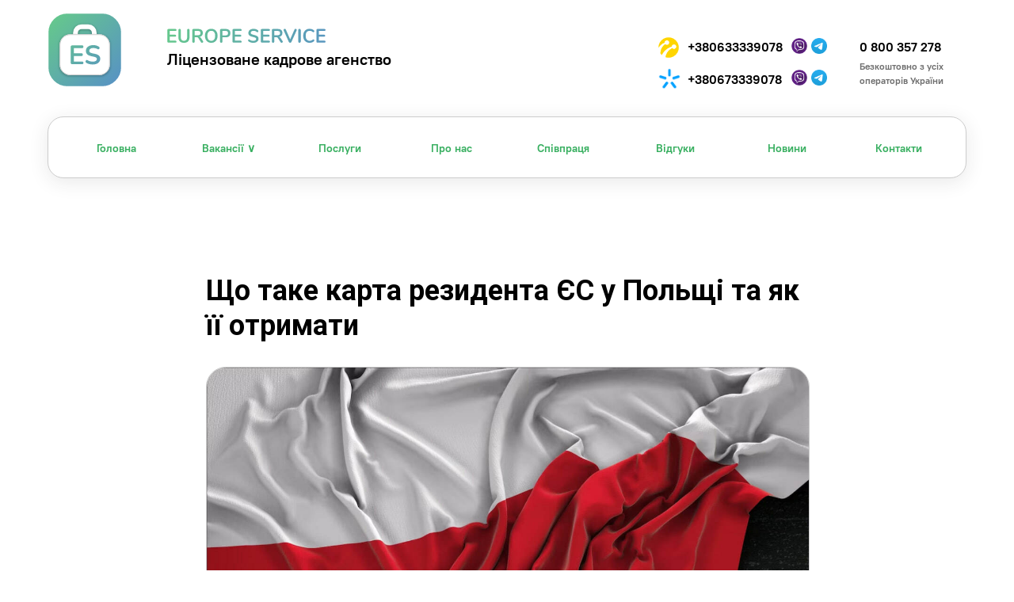

--- FILE ---
content_type: text/html; charset=UTF-8
request_url: https://europeservice.com.ua/news/tpost/zkh3am4nt1-scho-take-karta-rezidenta-s-u-polsch-ta
body_size: 46293
content:
<!DOCTYPE html> <html lang="uk"> <head> <meta charset="utf-8" /> <meta http-equiv="Content-Type" content="text/html; charset=utf-8" /> <meta name="viewport" content="width=device-width, initial-scale=1.0" /> <meta name="google-site-verification" content="UCj7hEofAk4QehdGQUAUWxj_-9shcBTL9GL8_nAMI5s" /> <!--metatextblock-->
    <title>Що таке карта резидента ЄС у Польщі та як її отримати</title>
    <meta name="description" content="Картка резидента ЄС надає можливість проживання на території Польщі та спрощує процедуру отримання дозволу на довгострокове перебування в інших країнах Європейського Союзу.">
    <meta name="keywords" content="">
    <meta name="robots" content="index, follow" />

    <meta property="og:title" content="Що таке карта резидента ЄС у Польщі та як її отримати" />
    <meta property="og:description" content="Картка резидента ЄС надає можливість проживання на території Польщі та спрощує процедуру отримання дозволу на довгострокове перебування в інших країнах Європейського Союзу." />
    <meta property="og:type" content="website" />
    <meta property="og:url" content="https://europeservice.com.ua/news/tpost/zkh3am4nt1-scho-take-karta-rezidenta-s-u-polsch-ta" />
    <meta property="og:image" content="https://static.tildacdn.com/tild3362-6230-4461-b331-363362646534/poland-ES-link.jpg" />

    <link rel="canonical" href="https://europeservice.com.ua/news/tpost/zkh3am4nt1-scho-take-karta-rezidenta-s-u-polsch-ta" />
    <link rel="alternate" type="application/rss+xml" title="Статті" href="https://europeservice.com.ua/rss-feed-332920854629.xml" />
    <link rel="amphtml" href="https://europeservice.com.ua/news/tpost/zkh3am4nt1-scho-take-karta-rezidenta-s-u-polsch-ta?amp=true">

<!--/metatextblock--> <meta name="format-detection" content="telephone=no" /> <meta http-equiv="x-dns-prefetch-control" content="on"> <link rel="dns-prefetch" href="https://ws.tildacdn.com"> <link rel="dns-prefetch" href="https://static.tildacdn.one"> <link rel="shortcut icon" href="https://static.tildacdn.one/tild6133-6666-4231-a439-613930383366/favicon.ico" type="image/x-icon" /> <link rel="apple-touch-icon" href="https://static.tildacdn.one/tild6635-6430-4132-a139-633830363936/Logo.png"> <link rel="apple-touch-icon" sizes="76x76" href="https://static.tildacdn.one/tild6635-6430-4132-a139-633830363936/Logo.png"> <link rel="apple-touch-icon" sizes="152x152" href="https://static.tildacdn.one/tild6635-6430-4132-a139-633830363936/Logo.png"> <link rel="apple-touch-startup-image" href="https://static.tildacdn.one/tild6635-6430-4132-a139-633830363936/Logo.png"> <meta name="msapplication-TileColor" content="#000000"> <meta name="msapplication-TileImage" content="https://static.tildacdn.one/tild6239-6434-4132-b236-306138396338/Logo.png"> <!-- Assets --><script src="https://static.tildacdn.com/js/jquery-1.10.2.min.js" charset="utf-8" type="8c8d66ccdc39fd744ef47659-text/javascript"></script> <script src="https://neo.tildacdn.com/js/tilda-fallback-1.0.min.js" async charset="utf-8" type="8c8d66ccdc39fd744ef47659-text/javascript"></script> <script src="/cdn-cgi/scripts/7d0fa10a/cloudflare-static/rocket-loader.min.js" data-cf-settings="8c8d66ccdc39fd744ef47659-|49"></script><link rel="stylesheet" href="https://static.tildacdn.one/css/tilda-grid-3.0.min.css" type="text/css" media="all" onerror="this.loaderr='y';"/> <script src="/cdn-cgi/scripts/7d0fa10a/cloudflare-static/rocket-loader.min.js" data-cf-settings="8c8d66ccdc39fd744ef47659-|49"></script><link rel="stylesheet" href="https://static.tildacdn.one/ws/project1613842/tilda-blocks-page10823710.min.css?t=1767095730" type="text/css" media="all" onerror="this.loaderr='y';" /><script src="/cdn-cgi/scripts/7d0fa10a/cloudflare-static/rocket-loader.min.js" data-cf-settings="8c8d66ccdc39fd744ef47659-|49"></script><link rel="stylesheet" href="https://static.tildacdn.one/ws/project1613842/tilda-blocks-page7213424.min.css?t=1768404470" type="text/css" media="all" onerror="this.loaderr='y';" /><script src="/cdn-cgi/scripts/7d0fa10a/cloudflare-static/rocket-loader.min.js" data-cf-settings="8c8d66ccdc39fd744ef47659-|49"></script><link rel="stylesheet" href="https://static.tildacdn.one/ws/project1613842/tilda-blocks-page18974526.min.css?t=1768404470" type="text/css" media="all" onerror="this.loaderr='y';" /> <link rel="preconnect" href="https://fonts.gstatic.com"> <link href="https://fonts.googleapis.com/css2?family=Roboto:wght@300;400;500;700&subset=latin,cyrillic" rel="stylesheet"> <script src="/cdn-cgi/scripts/7d0fa10a/cloudflare-static/rocket-loader.min.js" data-cf-settings="8c8d66ccdc39fd744ef47659-|49"></script><link rel="stylesheet" href="https://static.tildacdn.one/css/tilda-animation-2.0.min.css" type="text/css" media="all" onerror="this.loaderr='y';" /> <script src="/cdn-cgi/scripts/7d0fa10a/cloudflare-static/rocket-loader.min.js" data-cf-settings="8c8d66ccdc39fd744ef47659-|49"></script><link rel="stylesheet" href="https://static.tildacdn.one/css/tilda-menusub-1.0.min.css" type="text/css" media="print" onload="this.media='all';" onerror="this.loaderr='y';" /> <noscript><link rel="stylesheet" href="https://static.tildacdn.one/css/tilda-menusub-1.0.min.css" type="text/css" media="all" /></noscript> <script src="/cdn-cgi/scripts/7d0fa10a/cloudflare-static/rocket-loader.min.js" data-cf-settings="8c8d66ccdc39fd744ef47659-|49"></script><link rel="stylesheet" href="https://static.tildacdn.one/css/tilda-menu-widgeticons-1.0.min.css" type="text/css" media="all" onerror="this.loaderr='y';" /> <link rel="stylesheet" href="https://static.tildacdn.one/css/tilda-feed-1.1.min.css" type="text/css" media="all" /><link rel="stylesheet" href="https://static.tildacdn.one/css/tilda-cards-1.0.min.css" type="text/css" media="all" /> <script src="/cdn-cgi/scripts/7d0fa10a/cloudflare-static/rocket-loader.min.js" data-cf-settings="8c8d66ccdc39fd744ef47659-|49"></script><link rel="stylesheet" href="https://static.tildacdn.one/css/tilda-popup-1.1.min.css" type="text/css" media="print" onload="this.media='all';" onerror="this.loaderr='y';" /> <noscript><link rel="stylesheet" href="https://static.tildacdn.one/css/tilda-popup-1.1.min.css" type="text/css" media="all" /></noscript> <script src="/cdn-cgi/scripts/7d0fa10a/cloudflare-static/rocket-loader.min.js" data-cf-settings="8c8d66ccdc39fd744ef47659-|49"></script><link rel="stylesheet" href="https://static.tildacdn.one/css/tilda-slds-1.4.min.css" type="text/css" media="print" onload="this.media='all';" onerror="this.loaderr='y';" /> <noscript><link rel="stylesheet" href="https://static.tildacdn.one/css/tilda-slds-1.4.min.css" type="text/css" media="all" /></noscript> <script src="/cdn-cgi/scripts/7d0fa10a/cloudflare-static/rocket-loader.min.js" data-cf-settings="8c8d66ccdc39fd744ef47659-|49"></script><link rel="stylesheet" href="https://static.tildacdn.one/css/tilda-forms-1.0.min.css" type="text/css" media="all" onerror="this.loaderr='y';" /> <link rel="stylesheet" type="text/css" href="/custom.css?t=1767095730"> <script nomodule src="https://static.tildacdn.one/js/tilda-polyfill-1.0.min.js" charset="utf-8" type="8c8d66ccdc39fd744ef47659-text/javascript"></script> <script type="8c8d66ccdc39fd744ef47659-text/javascript">function t_onReady(func) {if(document.readyState!='loading') {func();} else {document.addEventListener('DOMContentLoaded',func);}}
function t_onFuncLoad(funcName,okFunc,time) {if(typeof window[funcName]==='function') {okFunc();} else {setTimeout(function() {t_onFuncLoad(funcName,okFunc,time);},(time||100));}}function t396_initialScale(t){var e=document.getElementById("rec"+t);if(e){var i=e.querySelector(".t396__artboard");if(i){window.tn_scale_initial_window_width||(window.tn_scale_initial_window_width=document.documentElement.clientWidth);var a=window.tn_scale_initial_window_width,r=[],n,l=i.getAttribute("data-artboard-screens");if(l){l=l.split(",");for(var o=0;o<l.length;o++)r[o]=parseInt(l[o],10)}else r=[320,480,640,960,1200];for(var o=0;o<r.length;o++){var d=r[o];a>=d&&(n=d)}var _="edit"===window.allrecords.getAttribute("data-tilda-mode"),c="center"===t396_getFieldValue(i,"valign",n,r),s="grid"===t396_getFieldValue(i,"upscale",n,r),w=t396_getFieldValue(i,"height_vh",n,r),g=t396_getFieldValue(i,"height",n,r),u=!!window.opr&&!!window.opr.addons||!!window.opera||-1!==navigator.userAgent.indexOf(" OPR/");if(!_&&c&&!s&&!w&&g&&!u){var h=parseFloat((a/n).toFixed(3)),f=[i,i.querySelector(".t396__carrier"),i.querySelector(".t396__filter")],v=Math.floor(parseInt(g,10)*h)+"px",p;i.style.setProperty("--initial-scale-height",v);for(var o=0;o<f.length;o++)f[o].style.setProperty("height","var(--initial-scale-height)");t396_scaleInitial__getElementsToScale(i).forEach((function(t){t.style.zoom=h}))}}}}function t396_scaleInitial__getElementsToScale(t){return t?Array.prototype.slice.call(t.children).filter((function(t){return t&&(t.classList.contains("t396__elem")||t.classList.contains("t396__group"))})):[]}function t396_getFieldValue(t,e,i,a){var r,n=a[a.length-1];if(!(r=i===n?t.getAttribute("data-artboard-"+e):t.getAttribute("data-artboard-"+e+"-res-"+i)))for(var l=0;l<a.length;l++){var o=a[l];if(!(o<=i)&&(r=o===n?t.getAttribute("data-artboard-"+e):t.getAttribute("data-artboard-"+e+"-res-"+o)))break}return r}window.TN_SCALE_INITIAL_VER="1.0",window.tn_scale_initial_window_width=null;</script> <script src="https://static.tildacdn.one/js/jquery-1.10.2.min.js" charset="utf-8" onerror="this.loaderr='y';" type="8c8d66ccdc39fd744ef47659-text/javascript"></script> <script src="https://static.tildacdn.one/js/tilda-scripts-3.0.min.js" charset="utf-8" defer onerror="this.loaderr='y';" type="8c8d66ccdc39fd744ef47659-text/javascript"></script> <script src="https://static.tildacdn.one/ws/project1613842/tilda-blocks-page10823710.min.js?t=1767095730" charset="utf-8" onerror="this.loaderr='y';" type="8c8d66ccdc39fd744ef47659-text/javascript"></script><script src="https://static.tildacdn.one/ws/project1613842/tilda-blocks-page7213424.min.js?t=1768404470" onerror="this.loaderr='y';" type="8c8d66ccdc39fd744ef47659-text/javascript"></script><script src="https://static.tildacdn.one/ws/project1613842/tilda-blocks-page18974526.min.js?t=1768404470" onerror="this.loaderr='y';" type="8c8d66ccdc39fd744ef47659-text/javascript"></script> <script src="https://static.tildacdn.one/js/tilda-lazyload-1.0.min.js" charset="utf-8" async onerror="this.loaderr='y';" type="8c8d66ccdc39fd744ef47659-text/javascript"></script> <script src="https://static.tildacdn.one/js/tilda-animation-2.0.min.js" charset="utf-8" async onerror="this.loaderr='y';" type="8c8d66ccdc39fd744ef47659-text/javascript"></script> <script src="https://static.tildacdn.one/js/tilda-menusub-1.0.min.js" charset="utf-8" async onerror="this.loaderr='y';" type="8c8d66ccdc39fd744ef47659-text/javascript"></script> <script src="https://static.tildacdn.one/js/tilda-menu-1.0.min.js" charset="utf-8" async onerror="this.loaderr='y';" type="8c8d66ccdc39fd744ef47659-text/javascript"></script> <script src="https://static.tildacdn.one/js/tilda-menu-widgeticons-1.0.min.js" charset="utf-8" async onerror="this.loaderr='y';" type="8c8d66ccdc39fd744ef47659-text/javascript"></script> <script src="https://static.tildacdn.one/js/tilda-zero-1.1.min.js" charset="utf-8" async onerror="this.loaderr='y';" type="8c8d66ccdc39fd744ef47659-text/javascript"></script> <script src="https://static.tildacdn.one/js/tilda-feed-1.1.min.js" charset="utf-8" type="8c8d66ccdc39fd744ef47659-text/javascript"></script><script src="https://static.tildacdn.one/js/tilda-zero-fixed-1.0.min.js" charset="utf-8" type="8c8d66ccdc39fd744ef47659-text/javascript"></script><script src="https://static.tildacdn.one/js/tilda-zero-forms-1.0.min.js" charset="utf-8" type="8c8d66ccdc39fd744ef47659-text/javascript"></script><script src="https://static.tildacdn.one/js/tilda-zero-gallery-1.0.min.js" charset="utf-8" type="8c8d66ccdc39fd744ef47659-text/javascript"></script><script src="https://static.tildacdn.one/js/tilda-zero-tooltip-1.0.min.js" charset="utf-8" type="8c8d66ccdc39fd744ef47659-text/javascript"></script><script src="https://static.tildacdn.one/js/tilda-zero-video-1.0.min.js" charset="utf-8" type="8c8d66ccdc39fd744ef47659-text/javascript"></script><script src="https://static.tildacdn.one/js/tilda-cards-1.0.min.js" charset="utf-8" type="8c8d66ccdc39fd744ef47659-text/javascript"></script><script src="https://static.tildacdn.one/js/tilda-submenublocks-1.0.min.js" charset="utf-8" type="8c8d66ccdc39fd744ef47659-text/javascript"></script><script src="https://static.tildacdn.one/js/tilda-map-1.0.min.js" charset="utf-8" type="8c8d66ccdc39fd744ef47659-text/javascript"></script><script src="https://static.tildacdn.one/js/tilda-vote-1.1.min.js" charset="utf-8" type="8c8d66ccdc39fd744ef47659-text/javascript"></script> <script src="https://static.tildacdn.one/js/tilda-slds-1.4.min.js" charset="utf-8" async onerror="this.loaderr='y';" type="8c8d66ccdc39fd744ef47659-text/javascript"></script> <script src="https://static.tildacdn.one/js/hammer.min.js" charset="utf-8" async onerror="this.loaderr='y';" type="8c8d66ccdc39fd744ef47659-text/javascript"></script> <script src="https://static.tildacdn.one/js/tilda-popup-1.0.min.js" charset="utf-8" async onerror="this.loaderr='y';" type="8c8d66ccdc39fd744ef47659-text/javascript"></script> <script src="https://static.tildacdn.one/js/tilda-forms-1.0.min.js" charset="utf-8" async onerror="this.loaderr='y';" type="8c8d66ccdc39fd744ef47659-text/javascript"></script> <script src="https://static.tildacdn.one/js/tilda-animation-sbs-1.0.min.js" charset="utf-8" async onerror="this.loaderr='y';" type="8c8d66ccdc39fd744ef47659-text/javascript"></script> <script src="https://static.tildacdn.one/js/tilda-zero-scale-1.0.min.js" charset="utf-8" async onerror="this.loaderr='y';" type="8c8d66ccdc39fd744ef47659-text/javascript"></script> <script src="https://static.tildacdn.one/js/tilda-skiplink-1.0.min.js" charset="utf-8" async onerror="this.loaderr='y';" type="8c8d66ccdc39fd744ef47659-text/javascript"></script> <script src="https://static.tildacdn.one/js/tilda-events-1.0.min.js" charset="utf-8" async onerror="this.loaderr='y';" type="8c8d66ccdc39fd744ef47659-text/javascript"></script> <!-- nominify begin --><script type="8c8d66ccdc39fd744ef47659-text/javascript">

document.addEventListener('DOMContentLoaded', () => {

    const updateOrPushToDataLayer = (event, name, formattedPhoneNumber, email) => {
        const existingEntryIndex = window.dataLayer.findIndex(item => 
            item.event === event
        );

        if (existingEntryIndex !== -1) {
            // Update the existing object with the new information
            window.dataLayer[existingEntryIndex] = {
                event: event,
                name: name,
                phone_number: formattedPhoneNumber,
                email: email
            };
        } else {
            // Push a new object
            window.dataLayer.push({
                event: event,
                name: name,
                phone_number: formattedPhoneNumber,
                email: email
            });
        }
    };

    const getInfoModalTop = () => {
        const submitButton = document.querySelector('.t702__wrapper button.t-submit');
        
        const nameField = document.getElementById('input_1662557932146');
        const phoneField = document.getElementById('input_1662557944412');

        if (submitButton) {
            submitButton.addEventListener('click', (event) => {
                const name = nameField.value;
                const phoneNumber = phoneField.value;
                const countryCode = document.querySelector('.t-input-phonemask__select-code').innerText;
                
                // Clean the phone number and country code
                const cleanedPhoneNumber = phoneNumber.replace(/[\+\-\(\)\s]/g, '');
                const cleanedCountryCode = countryCode.replace(/[\+\-\(\)\s]/g, '');
                const formattedPhoneNumber = `${cleanedCountryCode}${cleanedPhoneNumber}`;

                if (!name || !phoneNumber || cleanedPhoneNumber.length < 9) {
                    return; // Do not push to dataLayer if conditions are not met
                }

                // Call the function to update or push to dataLayer
                updateOrPushToDataLayer('form_completion', name, formattedPhoneNumber, 'example1@gmail.com');

                console.log(window.dataLayer);
            });
        }
    };
    
    document.querySelector('.t-form__submit button').addEventListener('click', () => {
        setTimeout(getInfoModalTop, 500); // Delay to allow modal and button to load
    });
    
    const getInfoModalBottom = () => {
        const nameField = document.querySelector('#form611500431 > div.t-form__inputsbox > div.t-input-group.t-input-group_nm > div > input');
        const phoneField = document.getElementById('input_1688307447617');
        const name = nameField.value;
        
        const phoneNumber = phoneField.value;
        const countryCode = document.querySelector('.t-input-phonemask__select-code').innerText;
        
        // Clean the phone number and country code
        const cleanedPhoneNumber = phoneNumber.replace(/[\+\-\(\)\s]/g, '');
        const cleanedCountryCode = countryCode.replace(/[\+\-\(\)\s]/g, '');
        const formattedPhoneNumber = `${cleanedCountryCode}${cleanedPhoneNumber}`;

        if (!phoneNumber || cleanedPhoneNumber.length < 9) {
            return; // Do not push to dataLayer if conditions are not met
        }

        // Call the function to update or push to dataLayer
        updateOrPushToDataLayer('form_completion', name, formattedPhoneNumber, 'example2@gmail.com');

        console.log(window.dataLayer);
    };

    const observer = new MutationObserver(() => {
        const button = document.querySelector('.tn-form__submit button');
        if (button) {
            button.addEventListener('click', () => {
                getInfoModalBottom();
            });
            observer.disconnect(); // Stop observing once the element is found
        }
    });

    observer.observe(document.body, { childList: true, subtree: true });
    
});

</script><!-- nominify end --><!-- nominify begin --><script type="application/ld+json">
{
  "@context": "http://schema.org/",
  "@type": "Product",
  "name": "Вакансії Europe Service в Польщі",
"sku": "europeservice24vacancies",
"MPN": "europeservice24vacancies",

  "aggregateRating": {
    "@type": "AggregateRating",
    "ratingValue" : "5",
    "ratingCount": "33",
    "reviewCount": "33"
  },
"brand": "europeservice",
"description": "Робота в Польщі вакансії від роботодавців. Допоможемо українцям отримати робочу візу. Звертайтеся!",
"image":"https://static.tildacdn.one/tild3130-3534-4233-a265-653362333238/Our_Team.png",
"offers": {
    "@type": "AggregateOffer",
 
    "priceCurrency": "PLN",
"highPrice": "4500",
    "lowPrice": "3500",
    "offerCount": "1",
    "offers": [
      {
        "@type": "Offer",
        "url": "https://europeservice.com.ua/vacancies"
      }    
]
  },
"review": [
    {
      "@type": "Review",
      "author": "Микола",
      "datePublished": "2019-10-15",
      "description": "Добрий день! Хочу подякувати компанії Європа Сервіс за надану роботу та залишити хороший відгук. Працюю карщиком у Вроцлаві на складі Jeronimo. Дуже задоволений, робота легка, плюс навчають їзди на карах та виготовляють польські права, тому що українські не підходять. Окрема подяка моєму менеджеру Антону за допомогу, завжди відповідав на мої запитання, хоча бувало, що телефонував я не в робочий час. Успіхів вам та гарних клієнтів!!! ",
      "name": "Хочу подякувати",
      "reviewRating": {
        "@type": "Rating",
        "bestRating": "5",
        "ratingValue": "1",
        "worstRating": "1"
      }
    }
   
  ]
}
</script><!-- nominify end --><script type="8c8d66ccdc39fd744ef47659-text/javascript">window.dataLayer=window.dataLayer||[];</script> <!-- Google Tag Manager --> <script type="8c8d66ccdc39fd744ef47659-text/javascript">(function(w,d,s,l,i){w[l]=w[l]||[];w[l].push({'gtm.start':new Date().getTime(),event:'gtm.js'});var f=d.getElementsByTagName(s)[0],j=d.createElement(s),dl=l!='dataLayer'?'&l='+l:'';j.async=true;j.src='https://www.googletagmanager.com/gtm.js?id='+i+dl;f.parentNode.insertBefore(j,f);})(window,document,'script','dataLayer','GTM-TGV63W5');</script> <!-- End Google Tag Manager --> <!-- Facebook Pixel Code --> <script type="8c8d66ccdc39fd744ef47659-text/javascript" data-tilda-cookie-type="advertising">setTimeout(function(){!function(f,b,e,v,n,t,s)
{if(f.fbq)return;n=f.fbq=function(){n.callMethod?n.callMethod.apply(n,arguments):n.queue.push(arguments)};if(!f._fbq)f._fbq=n;n.push=n;n.loaded=!0;n.version='2.0';n.agent='pltilda';n.queue=[];t=b.createElement(e);t.async=!0;t.src=v;s=b.getElementsByTagName(e)[0];s.parentNode.insertBefore(t,s)}(window,document,'script','https://connect.facebook.net/en_US/fbevents.js');fbq('init','220638836565314');fbq('track','PageView');},2000);</script> <!-- End Facebook Pixel Code --> <script type="8c8d66ccdc39fd744ef47659-text/javascript">(function() {if((/bot|google|yandex|baidu|bing|msn|duckduckbot|teoma|slurp|crawler|spider|robot|crawling|facebook/i.test(navigator.userAgent))===false&&typeof(sessionStorage)!='undefined'&&sessionStorage.getItem('visited')!=='y'&&document.visibilityState){var style=document.createElement('style');style.type='text/css';style.innerHTML='@media screen and (min-width: 980px) {.t-records {opacity: 0;}.t-records_animated {-webkit-transition: opacity ease-in-out .2s;-moz-transition: opacity ease-in-out .2s;-o-transition: opacity ease-in-out .2s;transition: opacity ease-in-out .2s;}.t-records.t-records_visible {opacity: 1;}}';document.getElementsByTagName('head')[0].appendChild(style);function t_setvisRecs(){var alr=document.querySelectorAll('.t-records');Array.prototype.forEach.call(alr,function(el) {el.classList.add("t-records_animated");});setTimeout(function() {Array.prototype.forEach.call(alr,function(el) {el.classList.add("t-records_visible");});sessionStorage.setItem("visited","y");},400);}
document.addEventListener('DOMContentLoaded',t_setvisRecs);}})();</script></head> <body class="t-body" style="margin:0;"> <!--allrecords--> <div id="allrecords" class="t-records" data-post-page="y" data-hook="blocks-collection-content-node" data-tilda-project-id="1613842" data-tilda-page-id="10823710" data-tilda-page-alias="news" data-tilda-formskey="dd3fca8412b71e172aa3f9f161eaa783" data-tilda-cookie="no" data-tilda-stat-scroll="yes" data-tilda-lazy="yes" data-tilda-root-zone="one" data-tilda-project-headcode="yes" data-tilda-page-headcode="yes" data-tilda-ts="y" data-tilda-project-country="UA">

<!-- POST START -->

<!--header-->
<div id="t-header" class="t-records" data-hook="blocks-collection-content-node" data-tilda-project-id="1613842" data-tilda-page-id="7213424" data-tilda-page-alias="header" data-tilda-formskey="dd3fca8412b71e172aa3f9f161eaa783" data-tilda-cookie="no" data-tilda-stat-scroll="yes" data-tilda-lazy="yes" data-tilda-root-zone="one"  data-tilda-project-headcode="yes" data-tilda-page-headcode="yes"  data-tilda-ts="y"    data-tilda-project-country="UA">

    <div id="rec433483725" class="r t-rec t-rec_pt_0 t-rec_pb_0 t-screenmax-980px" style="padding-top:0px;padding-bottom:0px; " data-animationappear="off" data-record-type="450"   data-screen-max="980px"   >
	
	
	
	

			

	<div class="t450__menu__content  "
		style="top:15px;  "
		data-menu="yes" data-appearoffset="" data-hideoffset=""
										>
				<div class="t450__burger_container t450__small ">
			<div class="t450__burger_bg t450__burger_cirqle"
				style="background-color:#66cc88; opacity:1;">
			</div>
			
<button type="button" 
    class="t-menuburger t-menuburger_first t-menuburger__small" 
    aria-label="Navigation menu" 
    aria-expanded="false">
	<span style="background-color:#ffffff;"></span>
	<span style="background-color:#ffffff;"></span>
	<span style="background-color:#ffffff;"></span>
	<span style="background-color:#ffffff;"></span>
</button>


<script type="8c8d66ccdc39fd744ef47659-text/javascript">
function t_menuburger_init(recid) {
	var rec = document.querySelector('#rec' + recid);
	if (!rec) return;
    var burger = rec.querySelector('.t-menuburger');
	if (!burger) return;
    var isSecondStyle = burger.classList.contains('t-menuburger_second');
    if (isSecondStyle && !window.isMobile && !('ontouchend' in document)) {
        burger.addEventListener('mouseenter', function() {
            if (burger.classList.contains('t-menuburger-opened')) return;
            burger.classList.remove('t-menuburger-unhovered');
            burger.classList.add('t-menuburger-hovered');
        });
        burger.addEventListener('mouseleave', function() {
            if (burger.classList.contains('t-menuburger-opened')) return;
            burger.classList.remove('t-menuburger-hovered');
            burger.classList.add('t-menuburger-unhovered');
            setTimeout(function() {
                burger.classList.remove('t-menuburger-unhovered');
            }, 300);
        });
    }

    burger.addEventListener('click', function() {
        if (!burger.closest('.tmenu-mobile') &&
            !burger.closest('.t450__burger_container') &&
            !burger.closest('.t466__container') &&
            !burger.closest('.t204__burger') &&
			!burger.closest('.t199__js__menu-toggler')) {
                burger.classList.toggle('t-menuburger-opened');
                burger.classList.remove('t-menuburger-unhovered');
            }
    });

    var menu = rec.querySelector('[data-menu="yes"]');
    if (!menu) return;
    var menuLinks = menu.querySelectorAll('.t-menu__link-item');
	var submenuClassList = ['t978__menu-link_hook', 't978__tm-link', 't966__tm-link', 't794__tm-link', 't-menusub__target-link'];
    Array.prototype.forEach.call(menuLinks, function (link) {
        link.addEventListener('click', function () {
			var isSubmenuHook = submenuClassList.some(function (submenuClass) {
				return link.classList.contains(submenuClass);
			});
			if (isSubmenuHook) return;
            burger.classList.remove('t-menuburger-opened');
        });
    });

	menu.addEventListener('clickedAnchorInTooltipMenu', function () {
		burger.classList.remove('t-menuburger-opened');
	});
}
t_onReady(function() {
	t_onFuncLoad('t_menuburger_init', function(){t_menuburger_init('433483725');});
});
</script>


<style>
.t-menuburger {
    position: relative;
    flex-shrink: 0;
    width: 28px;
    height: 20px;
    padding: 0;
    border: none;
    background-color: transparent;
    outline: none;
    -webkit-transform: rotate(0deg);
    transform: rotate(0deg);
    transition: transform .5s ease-in-out;
    cursor: pointer;
    z-index: 999;
}

/*---menu burger lines---*/
.t-menuburger span {
    display: block;
    position: absolute;
    width: 100%;
    opacity: 1;
    left: 0;
    -webkit-transform: rotate(0deg);
    transform: rotate(0deg);
    transition: .25s ease-in-out;
    height: 3px;
    background-color: #000;
}
.t-menuburger span:nth-child(1) {
    top: 0px;
}
.t-menuburger span:nth-child(2),
.t-menuburger span:nth-child(3) {
    top: 8px;
}
.t-menuburger span:nth-child(4) {
    top: 16px;
}

/*menu burger big*/
.t-menuburger__big {
    width: 42px;
    height: 32px;
}
.t-menuburger__big span {
    height: 5px;
}
.t-menuburger__big span:nth-child(2),
.t-menuburger__big span:nth-child(3) {
    top: 13px;
}
.t-menuburger__big span:nth-child(4) {
    top: 26px;
}

/*menu burger small*/
.t-menuburger__small {
    width: 22px;
    height: 14px;
}
.t-menuburger__small span {
    height: 2px;
}
.t-menuburger__small span:nth-child(2),
.t-menuburger__small span:nth-child(3) {
    top: 6px;
}
.t-menuburger__small span:nth-child(4) {
    top: 12px;
}

/*menu burger opened*/
.t-menuburger-opened span:nth-child(1) {
    top: 8px;
    width: 0%;
    left: 50%;
}
.t-menuburger-opened span:nth-child(2) {
    -webkit-transform: rotate(45deg);
    transform: rotate(45deg);
}
.t-menuburger-opened span:nth-child(3) {
    -webkit-transform: rotate(-45deg);
    transform: rotate(-45deg);
}
.t-menuburger-opened span:nth-child(4) {
    top: 8px;
    width: 0%;
    left: 50%;
}
.t-menuburger-opened.t-menuburger__big span:nth-child(1) {
    top: 6px;
}
.t-menuburger-opened.t-menuburger__big span:nth-child(4) {
    top: 18px;
}
.t-menuburger-opened.t-menuburger__small span:nth-child(1),
.t-menuburger-opened.t-menuburger__small span:nth-child(4) {
    top: 6px;
}

/*---menu burger first style---*/
@media (hover), (min-width:0\0) {
    .t-menuburger_first:hover span:nth-child(1) {
        transform: translateY(1px);
    }
    .t-menuburger_first:hover span:nth-child(4) {
        transform: translateY(-1px);
    }
    .t-menuburger_first.t-menuburger__big:hover span:nth-child(1) {
        transform: translateY(3px);
    }
    .t-menuburger_first.t-menuburger__big:hover span:nth-child(4) {
        transform: translateY(-3px);
    }
}

/*---menu burger second style---*/
.t-menuburger_second span:nth-child(2),
.t-menuburger_second span:nth-child(3) {
    width: 80%;
    left: 20%;
    right: 0;
}
@media (hover), (min-width:0\0) {
    .t-menuburger_second.t-menuburger-hovered span:nth-child(2),
    .t-menuburger_second.t-menuburger-hovered span:nth-child(3) {
        animation: t-menuburger-anim 0.3s ease-out normal forwards;
    }
    .t-menuburger_second.t-menuburger-unhovered span:nth-child(2),
    .t-menuburger_second.t-menuburger-unhovered span:nth-child(3) {
        animation: t-menuburger-anim2 0.3s ease-out normal forwards;
    }
}

.t-menuburger_second.t-menuburger-opened span:nth-child(2),
.t-menuburger_second.t-menuburger-opened span:nth-child(3){
    left: 0;
    right: 0;
    width: 100%!important;
}

/*---menu burger third style---*/
.t-menuburger_third span:nth-child(4) {
    width: 70%;
    left: unset;
    right: 0;
}
@media (hover), (min-width:0\0) {
    .t-menuburger_third:not(.t-menuburger-opened):hover span:nth-child(4) {
        width: 100%;
    }
}
.t-menuburger_third.t-menuburger-opened span:nth-child(4) {
    width: 0!important;
    right: 50%;
}

/*---menu burger fourth style---*/
.t-menuburger_fourth {
	height: 12px;
}
.t-menuburger_fourth.t-menuburger__small {
	height: 8px;
}
.t-menuburger_fourth.t-menuburger__big {
	height: 18px;
}
.t-menuburger_fourth span:nth-child(2),
.t-menuburger_fourth span:nth-child(3) {
    top: 4px;
    opacity: 0;
}
.t-menuburger_fourth span:nth-child(4) {
    top: 8px;
}
.t-menuburger_fourth.t-menuburger__small span:nth-child(2),
.t-menuburger_fourth.t-menuburger__small span:nth-child(3) {
    top: 3px;
}
.t-menuburger_fourth.t-menuburger__small span:nth-child(4) {
    top: 6px;
}
.t-menuburger_fourth.t-menuburger__small span:nth-child(2),
.t-menuburger_fourth.t-menuburger__small span:nth-child(3) {
    top: 3px;
}
.t-menuburger_fourth.t-menuburger__small span:nth-child(4) {
    top: 6px;
}
.t-menuburger_fourth.t-menuburger__big span:nth-child(2),
.t-menuburger_fourth.t-menuburger__big span:nth-child(3) {
    top: 6px;
}
.t-menuburger_fourth.t-menuburger__big span:nth-child(4) {
    top: 12px;
}
@media (hover), (min-width:0\0) {
    .t-menuburger_fourth:not(.t-menuburger-opened):hover span:nth-child(1) {
        transform: translateY(1px);
    }
    .t-menuburger_fourth:not(.t-menuburger-opened):hover span:nth-child(4) {
        transform: translateY(-1px);
    }
    .t-menuburger_fourth.t-menuburger__big:not(.t-menuburger-opened):hover span:nth-child(1) {
        transform: translateY(3px);
    }
    .t-menuburger_fourth.t-menuburger__big:not(.t-menuburger-opened):hover span:nth-child(4) {
        transform: translateY(-3px);
    }
}
.t-menuburger_fourth.t-menuburger-opened span:nth-child(1),
.t-menuburger_fourth.t-menuburger-opened span:nth-child(4) {
    top: 4px;
}
.t-menuburger_fourth.t-menuburger-opened span:nth-child(2),
.t-menuburger_fourth.t-menuburger-opened span:nth-child(3) {
    opacity: 1;
}

/*---menu burger animations---*/
@keyframes t-menuburger-anim {
    0% {
        width: 80%;
        left: 20%;
        right: 0;
    }

    50% {
        width: 100%;
        left: 0;
        right: 0;
    }

    100% {
        width: 80%;
        left: 0;
        right: 20%;

    }
}
@keyframes t-menuburger-anim2 {
    0% {
        width: 80%;
        left: 0;
    }

    50% {
        width: 100%;
        right: 0;
        left: 0;
    }

    100% {
        width: 80%;
        left: 20%;
        right: 0;
    }
}
</style>		</div>
	</div>

<!-- t450 -->


	<div id="nav433483725marker"></div>
	<div class="t450__overlay">
		<div class="t450__overlay_bg"
			style=" ">
		</div>
	</div>

	<div id="nav433483725" 		class="t450  "
		data-tooltip-hook="#menuopen"
		style="max-width: 500px;background-color: #ebedf5;">
		<button type="button"
			class="t450__close-button t450__close t450_opened "
			 style="background-color: #ebedf5;"			aria-label="Close menu">
			<div class="t450__close_icon" style="color:#222222;">
				<span></span>
				<span></span>
				<span></span>
				<span></span>
			</div>
		</button>
		<div class="t450__container t-align_left">
			<div class="t450__top">
									<div class="t450__logowrapper">
												<a href="/"
													>
																					<img class="t450__logoimg"
									src="https://static.tildacdn.com/tild6530-6534-4964-b162-356136386462/Group_251.svg"
									imgfield="img"
									 style="max-width: 260px;"									 alt="  "
									>
																			</a>
											</div>
				
									<nav class="t450__menu">
						<ul role="list" class="t450__list t-menu__list">
																																								<li class="t450__list_item"
										>
										<a class="t-menu__link-item "
											href="/"
																																												
																						data-menu-submenu-hook=""
											data-menu-item-number="1"
										>
											Головна
										</a>
																			</li>
																										<li class="t450__list_item"
										>
										<a class="t-menu__link-item  t450__link-item_submenu"
											href=""
																																												aria-expanded="false" role="button"
																						data-menu-submenu-hook="link_sub2_433483725"
											data-menu-item-number="2"
										>
											Вакансії ∨
										</a>
																									
		

					
	
							
			<div class="t-menusub" data-submenu-hook="link_sub2_433483725" data-submenu-margin="15px" data-add-submenu-arrow="">
		<div class="t-menusub__menu">
			<div class="t-menusub__content">
				<ul role="list" class="t-menusub__list">
																	<li class="t-menusub__list-item t-name t-name_xs">
							<a class="t-menusub__link-item t-name t-name_xs" 
								href="/vacancies" 
								 
								data-menu-item-number="2">Робота в Польщі</a>
						</li>
																	<li class="t-menusub__list-item t-name t-name_xs">
							<a class="t-menusub__link-item t-name t-name_xs" 
								href="/vacancies/chekhiia" 
								 
								data-menu-item-number="2">Робота в Чехії</a>
						</li>
																	<li class="t-menusub__list-item t-name t-name_xs">
							<a class="t-menusub__link-item t-name t-name_xs" 
								href="/vacancies/germany" 
								 
								data-menu-item-number="2">Робота в Німеччині</a>
						</li>
																	<li class="t-menusub__list-item t-name t-name_xs">
							<a class="t-menusub__link-item t-name t-name_xs" 
								href="/vacancies/lithuania" 
								 
								data-menu-item-number="2">Робота в Литві</a>
						</li>
																	<li class="t-menusub__list-item t-name t-name_xs">
							<a class="t-menusub__link-item t-name t-name_xs" 
								href="/vacancies/greece" 
								 
								data-menu-item-number="2">Робота в Греції</a>
						</li>
																	<li class="t-menusub__list-item t-name t-name_xs">
							<a class="t-menusub__link-item t-name t-name_xs" 
								href="/vakansii/hungary" 
								 
								data-menu-item-number="2">Робота в Угорщині</a>
						</li>
																	<li class="t-menusub__list-item t-name t-name_xs">
							<a class="t-menusub__link-item t-name t-name_xs" 
								href="/vacancies/netherlands" 
								 
								data-menu-item-number="2">Робота в Нідерландах</a>
						</li>
																	<li class="t-menusub__list-item t-name t-name_xs">
							<a class="t-menusub__link-item t-name t-name_xs" 
								href="/vacancies/latvia" 
								 
								data-menu-item-number="2">Робота в Латвії</a>
						</li>
																	<li class="t-menusub__list-item t-name t-name_xs">
							<a class="t-menusub__link-item t-name t-name_xs" 
								href="/vacancies/romania" 
								 
								data-menu-item-number="2">Робота в Румунії</a>
						</li>
									</ul>
			</div>
		</div>
	</div>
										</li>
																										<li class="t450__list_item"
										>
										<a class="t-menu__link-item "
											href="/poslugi"
																																												
																						data-menu-submenu-hook=""
											data-menu-item-number="3"
										>
											Послуги
										</a>
																			</li>
																										<li class="t450__list_item"
										>
										<a class="t-menu__link-item "
											href="/about"
																																												
																						data-menu-submenu-hook=""
											data-menu-item-number="4"
										>
											Про нас
										</a>
																			</li>
																										<li class="t450__list_item"
										>
										<a class="t-menu__link-item "
											href="/cooperation"
																																												
																						data-menu-submenu-hook=""
											data-menu-item-number="5"
										>
											Співпраця
										</a>
																			</li>
																										<li class="t450__list_item"
										>
										<a class="t-menu__link-item "
											href="/vidguki"
																																												
																						data-menu-submenu-hook=""
											data-menu-item-number="6"
										>
											Відгуки
										</a>
																			</li>
																										<li class="t450__list_item"
										>
										<a class="t-menu__link-item "
											href="/news"
																																												
																						data-menu-submenu-hook=""
											data-menu-item-number="7"
										>
											Новини
										</a>
																			</li>
																										<li class="t450__list_item"
										>
										<a class="t-menu__link-item "
											href="/contacts"
																																												
																						data-menu-submenu-hook=""
											data-menu-item-number="8"
										>
											Контакти
										</a>
																			</li>
																																										</ul>
					</nav>
							</div>

			<div class="t450__rightside">
									<div class="t450__rightcontainer">
													<div class="t450__right_descr t-descr t-descr_xs" field="descr"><div style="font-size: 18px;" data-customstyle="yes"><br /><br /><span style="color: rgb(34, 34, 34);">Ліцензія міністерства соціальної політики України</span><br /><span style="color: rgb(34, 34, 34);">№223 від 15.02.2019</span><br /><span style="color: rgb(34, 34, 34);">ТОВ „ЄВРОПА СЕРВІС УКРАЇНА” </span></div></div>
												
																				<div class="t450__right_social_links">
																								
  

	
  

<div class="t-sociallinks">
  <ul role="list" class="t-sociallinks__wrapper" aria-label="Social media links">

    <!-- new soclinks --><li class="t-sociallinks__item t-sociallinks__item_facebook"><a  href="https://www.facebook.com/Europeservice.com.ua/" target="_blank" rel="nofollow" aria-label="facebook" style="width: 30px; height: 30px;"><svg class="t-sociallinks__svg" role="presentation" width=30px height=30px viewBox="0 0 100 100" fill="none" xmlns="http://www.w3.org/2000/svg">
    <path fill-rule="evenodd" clip-rule="evenodd" d="M50 100c27.6142 0 50-22.3858 50-50S77.6142 0 50 0 0 22.3858 0 50s22.3858 50 50 50Zm3.431-73.9854c-2.5161.0701-5.171.6758-7.0464 2.4577-1.5488 1.4326-2.329 3.5177-2.5044 5.602-.0534 1.4908-.0458 2.9855-.0382 4.4796.0058 1.1205.0115 2.2407-.0085 3.3587-.6888.005-1.3797.0036-2.0709.0021-.9218-.0019-1.8441-.0038-2.7626.0096 0 .8921.0013 1.7855.0026 2.6797.0026 1.791.0052 3.5853-.0026 5.3799.9185.0134 1.8409.0115 2.7627.0096.6912-.0015 1.382-.0029 2.0708.0021.0155 3.5565.0127 7.1128.0098 10.669-.0036 4.4452-.0072 8.8903.0252 13.3354 1.8903-.0134 3.7765-.0115 5.6633-.0095 1.4152.0014 2.8306.0028 4.2484-.0022.0117-4.0009.0088-7.9986.0058-11.9963-.0029-3.9979-.0058-7.9957.0059-11.9964.9533-.005 1.9067-.0036 2.86-.0021 1.2713.0019 2.5425.0038 3.8137-.0096.396-2.679.7335-5.3814.9198-8.0947-1.2576-.0058-2.5155-.0058-3.7734-.0058-1.2578 0-2.5157 0-3.7734-.0059 0-.4689-.0007-.9378-.0014-1.4066-.0022-1.4063-.0044-2.8123.0131-4.2188.198-1.0834 1.3158-1.9104 2.3992-1.8403h5.1476c.0117-2.8069.0117-5.602 0-8.4089-.6636 0-1.3273-.0007-1.9911-.0014-1.9915-.0022-3.9832-.0044-5.975.0131Z" fill="#578fc7"/>
</svg></a></li>&nbsp;<li class="t-sociallinks__item t-sociallinks__item_instagram"><a  href="https://www.instagram.com/europe_service/?utm_source=ig_profile_share&amp;igshid=1jjpldlyfbkl1" target="_blank" rel="nofollow" aria-label="instagram" style="width: 30px; height: 30px;"><svg class="t-sociallinks__svg" role="presentation" width=30px height=30px viewBox="0 0 100 100" fill="none" xmlns="http://www.w3.org/2000/svg">
    <path fill-rule="evenodd" clip-rule="evenodd" d="M50 100C77.6142 100 100 77.6142 100 50C100 22.3858 77.6142 0 50 0C22.3858 0 0 22.3858 0 50C0 77.6142 22.3858 100 50 100ZM25 39.3918C25 31.4558 31.4566 25 39.3918 25H60.6082C68.5442 25 75 31.4566 75 39.3918V60.8028C75 68.738 68.5442 75.1946 60.6082 75.1946H39.3918C31.4558 75.1946 25 68.738 25 60.8028V39.3918ZM36.9883 50.0054C36.9883 42.8847 42.8438 37.0922 50.0397 37.0922C57.2356 37.0922 63.0911 42.8847 63.0911 50.0054C63.0911 57.1252 57.2356 62.9177 50.0397 62.9177C42.843 62.9177 36.9883 57.1252 36.9883 50.0054ZM41.7422 50.0054C41.7422 54.5033 45.4641 58.1638 50.0397 58.1638C54.6153 58.1638 58.3372 54.5041 58.3372 50.0054C58.3372 45.5066 54.6145 41.8469 50.0397 41.8469C45.4641 41.8469 41.7422 45.5066 41.7422 50.0054ZM63.3248 39.6355C65.0208 39.6355 66.3956 38.2606 66.3956 36.5646C66.3956 34.8687 65.0208 33.4938 63.3248 33.4938C61.6288 33.4938 60.2539 34.8687 60.2539 36.5646C60.2539 38.2606 61.6288 39.6355 63.3248 39.6355Z" fill="#578fc7"/>
</svg></a></li>&nbsp;<li class="t-sociallinks__item t-sociallinks__item_youtube"><a  href="https://www.youtube.com/channel/UCPPNiE5b4nMi_W4tCRkVIRA" target="_blank" rel="nofollow" aria-label="youtube" style="width: 30px; height: 30px;"><svg class="t-sociallinks__svg" role="presentation" width=30px height=30px viewBox="0 0 100 100" fill="none" xmlns="http://www.w3.org/2000/svg">
  <path fill-rule="evenodd" clip-rule="evenodd" d="M50 100c27.614 0 50-22.386 50-50S77.614 0 50 0 0 22.386 0 50s22.386 50 50 50Zm17.9-67.374c3.838.346 6 2.695 6.474 6.438.332 2.612.626 6.352.626 10.375 0 7.064-.626 11.148-.626 11.148-.588 3.728-2.39 5.752-6.18 6.18-4.235.48-13.76.7-17.992.7-4.38 0-13.237-.184-17.66-.552-3.8-.317-6.394-2.44-6.916-6.218-.38-2.752-.626-6.022-.626-11.222 0-5.788.209-8.238.7-10.853.699-3.732 2.48-5.54 6.548-5.96C36.516 32.221 40.55 32 49.577 32c4.413 0 13.927.228 18.322.626Zm-23.216 9.761v14.374L58.37 49.5l-13.686-7.114Z" fill="#578fc7"/>
</svg></a></li>&nbsp;<li class="t-sociallinks__item t-sociallinks__item_telegram"><a  href="https://t.me/europeservicepl" target="_blank" rel="nofollow" aria-label="telegram" style="width: 30px; height: 30px;"><svg class="t-sociallinks__svg" role="presentation" width=30px height=30px viewBox="0 0 100 100" fill="none"
  xmlns="http://www.w3.org/2000/svg">
            <path fill-rule="evenodd" clip-rule="evenodd"
        d="M50 100c27.614 0 50-22.386 50-50S77.614 0 50 0 0 22.386 0 50s22.386 50 50 50Zm21.977-68.056c.386-4.38-4.24-2.576-4.24-2.576-3.415 1.414-6.937 2.85-10.497 4.302-11.04 4.503-22.444 9.155-32.159 13.734-5.268 1.932-2.184 3.864-2.184 3.864l8.351 2.577c3.855 1.16 5.91-.129 5.91-.129l17.988-12.238c6.424-4.38 4.882-.773 3.34.773l-13.49 12.882c-2.056 1.804-1.028 3.35-.129 4.123 2.55 2.249 8.82 6.364 11.557 8.16.712.467 1.185.778 1.292.858.642.515 4.111 2.834 6.424 2.319 2.313-.516 2.57-3.479 2.57-3.479l3.083-20.226c.462-3.511.993-6.886 1.417-9.582.4-2.546.705-4.485.767-5.362Z"
        fill="#578fc7" />
      </svg></a></li><!-- /new soclinks -->

      </ul>
</div>
															</div>
						
													<div class="t450__right_buttons">
								<div class="t450__right_buttons_wrap">
																			<div class="t450__right_buttons_but ">
											
						
	
	
						
						
				
				
						
																							
			<a
			class="t-btn t-btnflex t-btnflex_type_button t-btnflex_sm"
										href="#cta"
																												><span class="t-btnflex__text">Зв'яжіться з нами</span>
<style>#rec433483725 .t-btnflex.t-btnflex_type_button {color:#ffffff;background-color:#47c270;border-style:solid !important;border-color:#47c270 !important;--border-width:1px;border-radius:10px;box-shadow:none !important;transition-duration:0.2s;transition-property: background-color, color, border-color, box-shadow, opacity, transform, gap;transition-timing-function: ease-in-out;}</style></a>
											</div>
									
																	</div>
							</div>
						
						
											</div>
							</div>
		</div>
	</div>


<script type="8c8d66ccdc39fd744ef47659-text/javascript">
	t_onReady(function() {
		var rec = document.querySelector('#rec433483725');
		if (!rec) return;

		rec.setAttribute('data-animationappear', 'off');
		rec.style.opacity = 1;

		t_onFuncLoad('t450_initMenu', function () {
			t450_initMenu('433483725');
		});

					t_onFuncLoad('t_menuWidgets__init', function () {
				t_menuWidgets__init('433483725');
			});
					});
</script>





<style>
#rec433483725 .t-menu__link-item{
		-webkit-transition: color 0.3s ease-in-out, opacity 0.3s ease-in-out;
	transition: color 0.3s ease-in-out, opacity 0.3s ease-in-out;	
		}



#rec433483725 .t-menu__link-item.t-active:not(.t978__menu-link){
	color:#309975 !important;		}




@supports (overflow:-webkit-marquee) and (justify-content:inherit)
{
	#rec433483725 .t-menu__link-item,
	#rec433483725 .t-menu__link-item.t-active {
	opacity: 1 !important;
	}
}
</style>

													

	

<style>
		#rec433483725 {
		--menusub-text-color: #222222;
		--menusub-bg: #fff;
		--menusub-shadow: none;
		--menusub-radius: 0;
		--menusub-border: none;
		--menusub-width: 150px;
		--menusub-transition: 0.3s ease-in-out;
					}

		
		@media screen and (max-width: 980px) {
		#rec433483725 .t-menusub__menu .t-menusub__link-item,
		#rec433483725 .t-menusub__menu .t-menusub__innermenu-link {
			color: var(--menusub-text-color) !important;
		}
		#rec433483725 .t-menusub__menu .t-menusub__link-item.t-active {
			color: var(--menusub-text-color) !important;
		}

			#rec433483725 .t-menusub__menu .t-menusub__list-item:has(.t-active) {
			background-color: var(--menusub-hover-bg);
		}
	}

		
	
			@media screen and (max-width: 980px) {
		#rec433483725 .t-menusub__menu-wrapper {
			background-color: var(--menusub-bg) !important;
			border-radius: var(--menusub-radius) !important;
			border: var(--menusub-border) !important;
			box-shadow: var(--menusub-shadow) !important;
			overflow: auto;
			max-width: var(--mobile-max-width);
		}
		#rec433483725 .t-menusub__menu-wrapper .t-menusub__content {
			background-color: transparent !important;
			border: none !important;
			box-shadow: none !important;
			border-radius: 0 !important;
			margin-top: 0 !important;
		}
	}
	</style>





	

			
		<script type="8c8d66ccdc39fd744ef47659-text/javascript">
			t_onReady(function () {
				setTimeout(function(){
					t_onFuncLoad('t_menusub_init', function() {
						t_menusub_init('433483725');
					});
				}, 500);
			});
		</script>
		
	
		










	
				
				
					
						
		
										
		
							
					
																
		 

		
				
			<style> #rec433483725 a.t-menusub__link-item {   color: #222222; }</style>
	









	
				
				
					
						
		
										
		
							
					
																
		 

		
							
						
		
										
		
							
					
									
		 

		
				
			<style> #rec433483725 .t450__logo {   color: #309975; }</style>
	








	
				
				
					
						
		
										
		
									
																
		 

		
							
						
		
										
		
									
																
		 

		
				
			<style> #rec433483725 .t450__logowrapper a {   color: #309975; } #rec433483725 a.t-menu__link-item {  font-size: 34px;  color: #222222; font-family: 'Roboto'; font-weight: 600; }</style>
	








	
				
				
					
						
		
										
		
							
																					
																									
																						
		 

		
				
			<style> #rec433483725 .t450__right_langs_lang a {  color: #222222; font-family: 'Roboto'; font-weight: 600; }</style>
	

</div>


    <div id="rec541062462" class="r t-rec t-rec_pt_0 t-rec_pb_0 t-rec_pb-res-480_0" style="padding-top:0px;padding-bottom:0px;background-color:#f1f2f4; " data-animationappear="off" data-record-type="396"    data-bg-color="#f1f2f4"  >
<!-- T396 -->
<style>#rec541062462 .t396__artboard {height: 250px; background-color: #ffffff; overflow: visible;}#rec541062462 .t396__filter {height: 250px;    }#rec541062462 .t396__carrier{height: 250px;background-position: center center;background-attachment: scroll;background-size: cover;background-repeat: no-repeat;}@media screen and (max-width: 1199px) {#rec541062462 .t396__artboard,#rec541062462 .t396__filter,#rec541062462 .t396__carrier {height: 250px;}#rec541062462 .t396__filter {}#rec541062462 .t396__carrier {background-attachment: scroll;}}@media screen and (max-width: 959px) {#rec541062462 .t396__artboard,#rec541062462 .t396__filter,#rec541062462 .t396__carrier {height: 140px;}#rec541062462 .t396__filter {}#rec541062462 .t396__carrier {background-attachment: scroll;}}@media screen and (max-width: 639px) {#rec541062462 .t396__artboard,#rec541062462 .t396__filter,#rec541062462 .t396__carrier {height: 100px;}#rec541062462 .t396__filter {}#rec541062462 .t396__carrier {background-attachment: scroll;}}@media screen and (max-width: 479px) {#rec541062462 .t396__artboard,#rec541062462 .t396__filter,#rec541062462 .t396__carrier {height: 90px;}#rec541062462 .t396__filter {}#rec541062462 .t396__carrier {background-attachment: scroll;}}#rec541062462 .tn-elem[data-elem-id="1590098038820"] {
  color: #000000;
  z-index: 3;
  top:  47px;;
  left:  calc(50% - 600px + 828px);;
  width: 123px;
  height: auto;
}
#rec541062462 .tn-elem[data-elem-id="1590098038820"] .tn-atom {
  vertical-align: middle;
  color: #000000;
  font-size: 16px;
  font-family: 'PT-Root-UI', Arial,sans-serif;
  line-height: 1.55;
  font-weight: 600;
  background-position: center center;
  border-width: var(--t396-borderwidth, 0);
  border-style: var(--t396-borderstyle, solid);
  border-color: var(--t396-bordercolor, transparent);
  transition: background-color var(--t396-speedhover,0s) ease-in-out, color var(--t396-speedhover,0s) ease-in-out, border-color var(--t396-speedhover,0s) ease-in-out, box-shadow var(--t396-shadowshoverspeed,0.2s) ease-in-out;
  text-shadow: var(--t396-shadow-text-x, 0px) var(--t396-shadow-text-y, 0px) var(--t396-shadow-text-blur, 0px) rgba(var(--t396-shadow-text-color), var(--t396-shadow-text-opacity, 100%));
}
@media screen and (max-width: 1199px) {
  #rec541062462 .tn-elem[data-elem-id="1590098038820"] {
    display: table;
    top:  18px;;
    left:  calc(50% - 480px + 790px);;
    height: auto;
  }
}
@media screen and (max-width: 959px) {
  #rec541062462 .tn-elem[data-elem-id="1590098038820"] {
    display: table;
    top:  81px;;
    left:  calc(50% - 320px + 263px);;
    height: auto;
  }
}
@media screen and (max-width: 639px) {
  #rec541062462 .tn-elem[data-elem-id="1590098038820"] {
    display: table;
    top:  -150px;;
    left:  calc(50% - 240px + 230px);;
    height: auto;
  }
  #rec541062462 .tn-elem[data-elem-id="1590098038820"] .tn-atom {
    font-size: 14px;
    background-size: cover;
    opacity: 0;
  }
}
@media screen and (max-width: 479px) {
  #rec541062462 .tn-elem[data-elem-id="1590098038820"] {
    display: table;
    top:  -45px;;
    left:  calc(50% - 160px + 60px);;
    height: auto;
  }
}#rec541062462 .tn-elem[data-elem-id="176010441330699720"] {
  color: #000000;
  z-index: 3;
  top:  88px;;
  left:  calc(50% - 600px + 828px);;
  width: 123px;
  height: auto;
}
#rec541062462 .tn-elem[data-elem-id="176010441330699720"] .tn-atom {
  vertical-align: middle;
  color: #000000;
  font-size: 16px;
  font-family: 'PT-Root-UI', Arial,sans-serif;
  line-height: 1.55;
  font-weight: 600;
  background-position: center center;
  border-width: var(--t396-borderwidth, 0);
  border-style: var(--t396-borderstyle, solid);
  border-color: var(--t396-bordercolor, transparent);
  transition: background-color var(--t396-speedhover,0s) ease-in-out, color var(--t396-speedhover,0s) ease-in-out, border-color var(--t396-speedhover,0s) ease-in-out, box-shadow var(--t396-shadowshoverspeed,0.2s) ease-in-out;
  text-shadow: var(--t396-shadow-text-x, 0px) var(--t396-shadow-text-y, 0px) var(--t396-shadow-text-blur, 0px) rgba(var(--t396-shadow-text-color), var(--t396-shadow-text-opacity, 100%));
}
@media screen and (max-width: 1199px) {
  #rec541062462 .tn-elem[data-elem-id="176010441330699720"] {
    display: table;
    top:  28px;;
    left:  calc(50% - 480px + 800px);;
    height: auto;
  }
}
@media screen and (max-width: 959px) {
  #rec541062462 .tn-elem[data-elem-id="176010441330699720"] {
    display: table;
    top:  91px;;
    left:  calc(50% - 320px + 273px);;
    height: auto;
  }
}
@media screen and (max-width: 639px) {
  #rec541062462 .tn-elem[data-elem-id="176010441330699720"] {
    display: table;
    top:  -140px;;
    left:  calc(50% - 240px + 240px);;
    height: auto;
  }
  #rec541062462 .tn-elem[data-elem-id="176010441330699720"] .tn-atom {
    font-size: 14px;
    background-size: cover;
    opacity: 0;
  }
}
@media screen and (max-width: 479px) {
  #rec541062462 .tn-elem[data-elem-id="176010441330699720"] {
    display: table;
    top:  -35px;;
    left:  calc(50% - 160px + 70px);;
    height: auto;
  }
}#rec541062462 .tn-elem[data-elem-id="1590098038826"] {
  z-index: 3;
  top:  48px;;
  left:  calc(50% - 600px + 959px);;
  width: 20px;
  height: auto;
}
#rec541062462 .tn-elem[data-elem-id="1590098038826"] .tn-atom {
  border-radius: 0px 0px 0px 0px;
  background-position: center center;
  border-width: var(--t396-borderwidth, 0);
  border-style: var(--t396-borderstyle, solid);
  border-color: var(--t396-bordercolor, transparent);
  transition: background-color var(--t396-speedhover,0s) ease-in-out, color var(--t396-speedhover,0s) ease-in-out, border-color var(--t396-speedhover,0s) ease-in-out, box-shadow var(--t396-shadowshoverspeed,0.2s) ease-in-out;
}
#rec541062462 .tn-elem[data-elem-id="1590098038826"] .tn-atom__img {
  border-radius: 0px 0px 0px 0px;
  object-position: center center;
}
@media screen and (max-width: 1199px) {
  #rec541062462 .tn-elem[data-elem-id="1590098038826"] {
    display: table;
    top:  50px;;
    left:  calc(50% - 480px + 754px);;
    height: auto;
  }
}
@media screen and (max-width: 959px) {
  #rec541062462 .tn-elem[data-elem-id="1590098038826"] {
    display: table;
    top:  81px;;
    left:  calc(50% - 320px + 443px);;
    height: auto;
  }
}
@media screen and (max-width: 639px) {
  #rec541062462 .tn-elem[data-elem-id="1590098038826"] {
    display: table;
    top:  -123px;;
    left:  calc(50% - 240px + 13px);;
    width: 17px;
    height: auto;
  }
  #rec541062462 .tn-elem[data-elem-id="1590098038826"] .tn-atom {
    background-size: cover;
    opacity: 0;
  }
}
@media screen and (max-width: 479px) {
  #rec541062462 .tn-elem[data-elem-id="1590098038826"] {
    display: table;
    top:  -123px;;
    left:  calc(50% - 160px + 13px);;
    height: auto;
  }
}#rec541062462 .tn-elem[data-elem-id="176010430319933550"] {
  z-index: 3;
  top:  48px;;
  left:  calc(50% - 600px + 984px);;
  width: 20px;
  height: auto;
}
#rec541062462 .tn-elem[data-elem-id="176010430319933550"] .tn-atom {
  border-radius: 0px 0px 0px 0px;
  background-position: center center;
  border-width: var(--t396-borderwidth, 0);
  border-style: var(--t396-borderstyle, solid);
  border-color: var(--t396-bordercolor, transparent);
  transition: background-color var(--t396-speedhover,0s) ease-in-out, color var(--t396-speedhover,0s) ease-in-out, border-color var(--t396-speedhover,0s) ease-in-out, box-shadow var(--t396-shadowshoverspeed,0.2s) ease-in-out;
}
#rec541062462 .tn-elem[data-elem-id="176010430319933550"] .tn-atom__img {
  border-radius: 0px 0px 0px 0px;
  object-position: center center;
}
@media screen and (max-width: 1199px) {
  #rec541062462 .tn-elem[data-elem-id="176010430319933550"] {
    display: table;
    top:  60px;;
    left:  calc(50% - 480px + 764px);;
    height: auto;
  }
}
@media screen and (max-width: 959px) {
  #rec541062462 .tn-elem[data-elem-id="176010430319933550"] {
    display: table;
    top:  91px;;
    left:  calc(50% - 320px + 453px);;
    height: auto;
  }
}
@media screen and (max-width: 639px) {
  #rec541062462 .tn-elem[data-elem-id="176010430319933550"] {
    display: table;
    top:  -113px;;
    left:  calc(50% - 240px + 23px);;
    width: 17px;
    height: auto;
  }
  #rec541062462 .tn-elem[data-elem-id="176010430319933550"] .tn-atom {
    background-size: cover;
    opacity: 0;
  }
}
@media screen and (max-width: 479px) {
  #rec541062462 .tn-elem[data-elem-id="176010430319933550"] {
    display: table;
    top:  -113px;;
    left:  calc(50% - 160px + 23px);;
    height: auto;
  }
}#rec541062462 .tn-elem[data-elem-id="176010446605974220"] {
  z-index: 3;
  top:  88px;;
  left:  calc(50% - 600px + 959px);;
  width: 20px;
  height: auto;
}
#rec541062462 .tn-elem[data-elem-id="176010446605974220"] .tn-atom {
  border-radius: 0px 0px 0px 0px;
  background-position: center center;
  border-width: var(--t396-borderwidth, 0);
  border-style: var(--t396-borderstyle, solid);
  border-color: var(--t396-bordercolor, transparent);
  transition: background-color var(--t396-speedhover,0s) ease-in-out, color var(--t396-speedhover,0s) ease-in-out, border-color var(--t396-speedhover,0s) ease-in-out, box-shadow var(--t396-shadowshoverspeed,0.2s) ease-in-out;
}
#rec541062462 .tn-elem[data-elem-id="176010446605974220"] .tn-atom__img {
  border-radius: 0px 0px 0px 0px;
  object-position: center center;
}
@media screen and (max-width: 1199px) {
  #rec541062462 .tn-elem[data-elem-id="176010446605974220"] {
    display: table;
    top:  60px;;
    left:  calc(50% - 480px + 764px);;
    height: auto;
  }
}
@media screen and (max-width: 959px) {
  #rec541062462 .tn-elem[data-elem-id="176010446605974220"] {
    display: table;
    top:  91px;;
    left:  calc(50% - 320px + 453px);;
    height: auto;
  }
}
@media screen and (max-width: 639px) {
  #rec541062462 .tn-elem[data-elem-id="176010446605974220"] {
    display: table;
    top:  -113px;;
    left:  calc(50% - 240px + 23px);;
    width: 17px;
    height: auto;
  }
  #rec541062462 .tn-elem[data-elem-id="176010446605974220"] .tn-atom {
    background-size: cover;
    opacity: 0;
  }
}
@media screen and (max-width: 479px) {
  #rec541062462 .tn-elem[data-elem-id="176010446605974220"] {
    display: table;
    top:  -113px;;
    left:  calc(50% - 160px + 23px);;
    height: auto;
  }
}#rec541062462 .tn-elem[data-elem-id="176010446606537250"] {
  z-index: 3;
  top:  88px;;
  left:  calc(50% - 600px + 984px);;
  width: 20px;
  height: auto;
}
#rec541062462 .tn-elem[data-elem-id="176010446606537250"] .tn-atom {
  border-radius: 0px 0px 0px 0px;
  background-position: center center;
  border-width: var(--t396-borderwidth, 0);
  border-style: var(--t396-borderstyle, solid);
  border-color: var(--t396-bordercolor, transparent);
  transition: background-color var(--t396-speedhover,0s) ease-in-out, color var(--t396-speedhover,0s) ease-in-out, border-color var(--t396-speedhover,0s) ease-in-out, box-shadow var(--t396-shadowshoverspeed,0.2s) ease-in-out;
}
#rec541062462 .tn-elem[data-elem-id="176010446606537250"] .tn-atom__img {
  border-radius: 0px 0px 0px 0px;
  object-position: center center;
}
@media screen and (max-width: 1199px) {
  #rec541062462 .tn-elem[data-elem-id="176010446606537250"] {
    display: table;
    top:  70px;;
    left:  calc(50% - 480px + 774px);;
    height: auto;
  }
}
@media screen and (max-width: 959px) {
  #rec541062462 .tn-elem[data-elem-id="176010446606537250"] {
    display: table;
    top:  101px;;
    left:  calc(50% - 320px + 463px);;
    height: auto;
  }
}
@media screen and (max-width: 639px) {
  #rec541062462 .tn-elem[data-elem-id="176010446606537250"] {
    display: table;
    top:  -103px;;
    left:  calc(50% - 240px + 33px);;
    width: 17px;
    height: auto;
  }
  #rec541062462 .tn-elem[data-elem-id="176010446606537250"] .tn-atom {
    background-size: cover;
    opacity: 0;
  }
}
@media screen and (max-width: 479px) {
  #rec541062462 .tn-elem[data-elem-id="176010446606537250"] {
    display: table;
    top:  -103px;;
    left:  calc(50% - 160px + 33px);;
    height: auto;
  }
}#rec541062462 .tn-elem[data-elem-id="175993331674325870"] {
  z-index: 3;
  top:  45px;;
  left:  calc(50% - 600px + 789px);;
  width: 30px;
  height: auto;
}
#rec541062462 .tn-elem[data-elem-id="175993331674325870"] .tn-atom {
  border-radius: 0px 0px 0px 0px;
  background-position: center center;
  border-width: var(--t396-borderwidth, 0);
  border-style: var(--t396-borderstyle, solid);
  border-color: var(--t396-bordercolor, transparent);
  transition: background-color var(--t396-speedhover,0s) ease-in-out, color var(--t396-speedhover,0s) ease-in-out, border-color var(--t396-speedhover,0s) ease-in-out, box-shadow var(--t396-shadowshoverspeed,0.2s) ease-in-out;
}
#rec541062462 .tn-elem[data-elem-id="175993331674325870"] .tn-atom__img {
  border-radius: 0px 0px 0px 0px;
  object-position: center center;
}
@media screen and (max-width: 1199px) {
  #rec541062462 .tn-elem[data-elem-id="175993331674325870"] {
    display: table;
    top:  60px;;
    left:  calc(50% - 480px + 764px);;
    height: auto;
  }
}
@media screen and (max-width: 959px) {
  #rec541062462 .tn-elem[data-elem-id="175993331674325870"] {
    display: table;
    top:  91px;;
    left:  calc(50% - 320px + 453px);;
    height: auto;
  }
}
@media screen and (max-width: 639px) {
  #rec541062462 .tn-elem[data-elem-id="175993331674325870"] {
    display: table;
    top:  -113px;;
    left:  calc(50% - 240px + 23px);;
    width: 17px;
    height: auto;
  }
  #rec541062462 .tn-elem[data-elem-id="175993331674325870"] .tn-atom {
    background-size: cover;
    opacity: 0;
  }
}
@media screen and (max-width: 479px) {
  #rec541062462 .tn-elem[data-elem-id="175993331674325870"] {
    display: table;
    top:  -113px;;
    left:  calc(50% - 160px + 23px);;
    height: auto;
  }
}#rec541062462 .tn-elem[data-elem-id="176010440174465390"] {
  z-index: 3;
  top:  85px;;
  left:  calc(50% - 600px + 790px);;
  width: 30px;
  height: auto;
}
#rec541062462 .tn-elem[data-elem-id="176010440174465390"] .tn-atom {
  border-radius: 0px 0px 0px 0px;
  background-position: center center;
  border-width: var(--t396-borderwidth, 0);
  border-style: var(--t396-borderstyle, solid);
  border-color: var(--t396-bordercolor, transparent);
  transition: background-color var(--t396-speedhover,0s) ease-in-out, color var(--t396-speedhover,0s) ease-in-out, border-color var(--t396-speedhover,0s) ease-in-out, box-shadow var(--t396-shadowshoverspeed,0.2s) ease-in-out;
}
#rec541062462 .tn-elem[data-elem-id="176010440174465390"] .tn-atom__img {
  border-radius: 0px 0px 0px 0px;
  object-position: center center;
}
@media screen and (max-width: 1199px) {
  #rec541062462 .tn-elem[data-elem-id="176010440174465390"] {
    display: table;
    top:  70px;;
    left:  calc(50% - 480px + 774px);;
    height: auto;
  }
}
@media screen and (max-width: 959px) {
  #rec541062462 .tn-elem[data-elem-id="176010440174465390"] {
    display: table;
    top:  101px;;
    left:  calc(50% - 320px + 463px);;
    height: auto;
  }
}
@media screen and (max-width: 639px) {
  #rec541062462 .tn-elem[data-elem-id="176010440174465390"] {
    display: table;
    top:  -103px;;
    left:  calc(50% - 240px + 33px);;
    width: 17px;
    height: auto;
  }
  #rec541062462 .tn-elem[data-elem-id="176010440174465390"] .tn-atom {
    background-size: cover;
    opacity: 0;
  }
}
@media screen and (max-width: 479px) {
  #rec541062462 .tn-elem[data-elem-id="176010440174465390"] {
    display: table;
    top:  -103px;;
    left:  calc(50% - 160px + 33px);;
    height: auto;
  }
}#rec541062462 .tn-elem[data-elem-id="1649259886132"] {
  color: #222;
  text-align: right;
  z-index: 3;
  top:  394px;;
  left:  calc(50% - 600px + -340px);;
  width: 175px;
  height: 40px;
}
#rec541062462 .tn-elem[data-elem-id="1649259886132"] .tn-atom {
  color: #222;
  font-size: 14px;
  font-family: 'PT-Root-UI', Arial,sans-serif;
  line-height: 1.55;
  font-weight: 600;
  border-radius: 30px 30px 30px 30px;
  background-position: center center;
  border-width: var(--t396-borderwidth, 0);
  border-style: var(--t396-borderstyle, solid);
  border-color: transparent;
  --t396-speedhover: 0.2s;
  transition: background-color var(--t396-speedhover,0s) ease-in-out, color var(--t396-speedhover,0s) ease-in-out, border-color var(--t396-speedhover,0s) ease-in-out, box-shadow var(--t396-shadowshoverspeed,0.2s) ease-in-out;
  position: relative;
  z-index: 1;
  background-color: transparent;
  background-image: none;
  -webkit-box-pack: end;
  -ms-flex-pack: end;
  justify-content: flex-end;
}
#rec541062462 .tn-elem[data-elem-id="1649259886132"] .tn-atom::before, #rec541062462 .tn-elem[data-elem-id="1649259886132"] .tn-atom::after {
  --t396-borderoffset: calc(var(--t396-borderwidth, 0px) * var(--t396-borderstyle-existed, 1));
  content: '';
  position: absolute;
  width: calc(100% + 2 * var(--t396-borderoffset));
  height: calc(100% + 2 * var(--t396-borderoffset));
  left: calc(-1 * var(--t396-borderoffset));
  top: calc(-1 * var(--t396-borderoffset));
  box-sizing: border-box;
  background-origin: border-box;
  background-clip: border-box;
  pointer-events: none;
  border-radius: 30px 30px 30px 30px;
  border-width: var(--t396-borderwidth, 0);
  border-style: var(--t396-borderstyle, solid);
  transition: opacity var(--t396-speedhover,0s) ease-in-out;;
}
#rec541062462 .tn-elem[data-elem-id="1649259886132"] .tn-atom::before {
  z-index: -2;
  opacity: 1;
  border-color: var(--t396-bordercolor, transparent);
  background-color: var(--t396-bgcolor-color, transparent);
  background-image: var(--t396-bgcolor-image, none);
}
#rec541062462 .tn-elem[data-elem-id="1649259886132"] .tn-atom::after {
  z-index: -1;
  opacity: 0;
  border-color: var(--t396-bordercolor-hover, var(--t396-bordercolor, transparent));
  background-color: var(--t396-bgcolor-hover-color, var(--t396-bgcolor-color, transparent));
  background-image: var(--t396-bgcolor-hover-image, var(--t396-bgcolor-image, none));
}
#rec541062462 .tn-elem[data-elem-id="1649259886132"] .tn-atom .tn-atom__button-text {
  transition: color var(--t396-speedhover,0s) ease-in-out;
  color: #222;
}
@media (min-width: 1200px) {
  #rec541062462 .tn-elem.t396__elem--anim-hidden[data-elem-id="1649259886132"] {
    opacity: 0;
  }
}
@media (hover), (min-width:0\0) {
  #rec541062462 .tn-elem[data-elem-id="1649259886132"] .tn-atom:hover::after {
    opacity: 1;
  }
}
@media (hover), (min-width:0\0) {
  #rec541062462 .tn-elem[data-elem-id="1649259886132"] .tn-atom:hover {
    color: #009975;
  }
  #rec541062462 .tn-elem[data-elem-id="1649259886132"] .tn-atom:hover .tn-atom__button-text {
    color: #009975;
  }
}
@media screen and (max-width: 1199px) {
  #rec541062462 .tn-elem[data-elem-id="1649259886132"] {
    display: block;
    width: px;
  }
  #rec541062462 .tn-elem[data-elem-id="1649259886132"] .tn-atom {
    white-space: normal;
    background-size: cover;
  }
  #rec541062462 .tn-elem[data-elem-id="1649259886132"] .tn-atom .tn-atom__button-text {
    overflow: visible;
  }
}
@media screen and (max-width: 959px) {
  #rec541062462 .tn-elem[data-elem-id="1649259886132"] {
    display: block;
    width: px;
  }
  #rec541062462 .tn-elem[data-elem-id="1649259886132"] .tn-atom {
    white-space: normal;
    background-size: cover;
  }
  #rec541062462 .tn-elem[data-elem-id="1649259886132"] .tn-atom .tn-atom__button-text {
    overflow: visible;
  }
}
@media screen and (max-width: 639px) {
  #rec541062462 .tn-elem[data-elem-id="1649259886132"] {
    display: block;
    top:  -329px;;
    left:  calc(50% - 240px + -399px);;
    width: px;
  }
  #rec541062462 .tn-elem[data-elem-id="1649259886132"] .tn-atom {
    white-space: normal;
    background-size: cover;
  }
  #rec541062462 .tn-elem[data-elem-id="1649259886132"] .tn-atom .tn-atom__button-text {
    overflow: visible;
  }
}
@media screen and (max-width: 479px) {
  #rec541062462 .tn-elem[data-elem-id="1649259886132"] {
    display: block;
    top:  -195px;;
    left:  calc(50% - 160px + -302px);;
    width: px;
  }
  #rec541062462 .tn-elem[data-elem-id="1649259886132"] .tn-atom {
    white-space: normal;
    background-size: cover;
  }
  #rec541062462 .tn-elem[data-elem-id="1649259886132"] .tn-atom .tn-atom__button-text {
    overflow: visible;
  }
}#rec541062462 .tn-elem[data-elem-id="1649259886138"] {
  z-index: 3;
  top:  399px;;
  left:  calc(50% - 600px + -330px);;
  width: 30px;
  height: auto;
  pointer-events: none;
}
#rec541062462 .tn-elem[data-elem-id="1649259886138"] .tn-atom {
  border-radius: 0px 0px 0px 0px;
  background-position: center center;
  border-width: var(--t396-borderwidth, 0);
  border-style: var(--t396-borderstyle, solid);
  border-color: var(--t396-bordercolor, transparent);
  transition: background-color var(--t396-speedhover,0s) ease-in-out, color var(--t396-speedhover,0s) ease-in-out, border-color var(--t396-speedhover,0s) ease-in-out, box-shadow var(--t396-shadowshoverspeed,0.2s) ease-in-out;
  -webkit-transform: rotate(359deg);
  -moz-transform: rotate(359deg);
  transform: rotate(359deg);
}
#rec541062462 .tn-elem[data-elem-id="1649259886138"] .tn-atom__img {
  border-radius: 0px 0px 0px 0px;
  object-position: center center;
}
@media (min-width: 1200px) {
  #rec541062462 .tn-elem.t396__elem--anim-hidden[data-elem-id="1649259886138"] {
    opacity: 0;
  }
}
@media screen and (max-width: 1199px) {
  #rec541062462 .tn-elem[data-elem-id="1649259886138"] {
    display: table;
    height: auto;
  }
}
@media screen and (max-width: 959px) {
  #rec541062462 .tn-elem[data-elem-id="1649259886138"] {
    display: table;
    height: auto;
  }
}
@media screen and (max-width: 639px) {
  #rec541062462 .tn-elem[data-elem-id="1649259886138"] {
    display: table;
    top:  -324px;;
    left:  calc(50% - 240px + -389px);;
    height: auto;
  }
}
@media screen and (max-width: 479px) {
  #rec541062462 .tn-elem[data-elem-id="1649259886138"] {
    display: table;
    top:  -190px;;
    left:  calc(50% - 160px + -292px);;
    height: auto;
  }
}#rec541062462 .tn-elem[data-elem-id="1574065050275"] {
  color: #000000;
  z-index: 3;
  top:  40px;;
  left:  calc(50% - 600px + 730px);;
  width: 240px;
  height: auto;
}
#rec541062462 .tn-elem[data-elem-id="1574065050275"] .tn-atom {
  vertical-align: middle;
  color: #000000;
  font-size: 16px;
  font-family: 'PT-Root-UI', Arial,sans-serif;
  line-height: 1.55;
  font-weight: 500;
  background-position: center center;
  border-width: var(--t396-borderwidth, 0);
  border-style: var(--t396-borderstyle, solid);
  border-color: var(--t396-bordercolor, transparent);
  transition: background-color var(--t396-speedhover,0s) ease-in-out, color var(--t396-speedhover,0s) ease-in-out, border-color var(--t396-speedhover,0s) ease-in-out, box-shadow var(--t396-shadowshoverspeed,0.2s) ease-in-out;
  text-shadow: var(--t396-shadow-text-x, 0px) var(--t396-shadow-text-y, 0px) var(--t396-shadow-text-blur, 0px) rgba(var(--t396-shadow-text-color), var(--t396-shadow-text-opacity, 100%));
}
@media screen and (max-width: 1199px) {
  #rec541062462 .tn-elem[data-elem-id="1574065050275"] {
    display: table;
    height: auto;
  }
}
@media screen and (max-width: 959px) {
  #rec541062462 .tn-elem[data-elem-id="1574065050275"] {
    display: table;
    height: auto;
  }
}
@media screen and (max-width: 639px) {
  #rec541062462 .tn-elem[data-elem-id="1574065050275"] {
    display: table;
    height: auto;
  }
}
@media screen and (max-width: 479px) {
  #rec541062462 .tn-elem[data-elem-id="1574065050275"] {
    display: table;
    height: auto;
  }
}#rec541062462 .tn-elem[data-elem-id="1586878008144"] {
  z-index: 3;
  top:  147px;;
  left:  calc(50% - 600px + 20px);;
  width: 1160px;
  height: 78px;
}
#rec541062462 .tn-elem[data-elem-id="1586878008144"] .tn-atom {
  border-radius: 20px 20px 20px 20px;
  background-color: #ffffff;
  background-position: center center;
  --t396-borderwidth: 1px;
  --t396-bordercolor: #ccc;
  border-width: var(--t396-borderwidth, 0);
  border-style: var(--t396-borderstyle, solid);
  border-color: var(--t396-bordercolor, transparent);
  box-shadow: 0px 5px 25px 0px rgba(43, 43, 43, 0.1);
  transition: background-color var(--t396-speedhover,0s) ease-in-out, color var(--t396-speedhover,0s) ease-in-out, border-color var(--t396-speedhover,0s) ease-in-out, box-shadow var(--t396-shadowshoverspeed,0.2s) ease-in-out;
}
@media screen and (max-width: 1199px) {
  #rec541062462 .tn-elem[data-elem-id="1586878008144"] {
    display: table;
    top:  154px;;
    left:  calc(50% - 480px + -30px);;
    width: 1020px;
    height: 60px;
  }
}
@media screen and (max-width: 959px) {
  #rec541062462 .tn-elem[data-elem-id="1586878008144"] {
    display: table;
    top:  -224px;;
    left:  calc(50% - 320px + -48px);;
  }
}
@media screen and (max-width: 639px) {
  #rec541062462 .tn-elem[data-elem-id="1586878008144"] {
    display: table;
    top:  -530px;;
    left:  calc(50% - 240px + -120px);;
  }
}
@media screen and (max-width: 479px) {
  #rec541062462 .tn-elem[data-elem-id="1586878008144"] {
    display: table;
    top:  -248px;;
    left:  calc(50% - 160px + 126px);;
  }
}#rec541062462 .tn-elem[data-elem-id="1574064453464"] {
  z-index: 3;
  top:  15px;;
  left:  calc(50% - 600px + 19px);;
  width: 96px;
  height: auto;
}
#rec541062462 .tn-elem[data-elem-id="1574064453464"] .tn-atom {
  border-radius: 0px 0px 0px 0px;
  background-position: center center;
  border-width: var(--t396-borderwidth, 0);
  border-style: var(--t396-borderstyle, solid);
  border-color: var(--t396-bordercolor, transparent);
  transition: background-color var(--t396-speedhover,0s) ease-in-out, color var(--t396-speedhover,0s) ease-in-out, border-color var(--t396-speedhover,0s) ease-in-out, box-shadow var(--t396-shadowshoverspeed,0.2s) ease-in-out;
}
#rec541062462 .tn-elem[data-elem-id="1574064453464"] .tn-atom__img {
  border-radius: 0px 0px 0px 0px;
  object-position: center center;
}
@media screen and (max-width: 1199px) {
  #rec541062462 .tn-elem[data-elem-id="1574064453464"] {
    display: table;
    top:  10px;;
    left:  calc(50% - 480px + 10px);;
    width: 110px;
    height: auto;
  }
}
@media screen and (max-width: 959px) {
  #rec541062462 .tn-elem[data-elem-id="1574064453464"] {
    display: table;
    top:  -305px;;
    left:  calc(50% - 320px + 50px);;
    width: 60px;
    height: auto;
  }
}
@media screen and (max-width: 639px) {
  #rec541062462 .tn-elem[data-elem-id="1574064453464"] {
    display: table;
    top:  -145px;;
    left:  calc(50% - 240px + 30px);;
    width: 45px;
    height: auto;
  }
}
@media screen and (max-width: 479px) {
  #rec541062462 .tn-elem[data-elem-id="1574064453464"] {
    display: table;
    top:  -190px;;
    left:  calc(50% - 160px + 90px);;
    width: 48px;
    height: auto;
  }
}#rec541062462 .tn-elem[data-elem-id="1626440868301"] {
  z-index: 3;
  top:  36px;;
  left:  calc(50% - 600px + 171px);;
  width: 200px;
  height: auto;
}
#rec541062462 .tn-elem[data-elem-id="1626440868301"] .tn-atom {
  border-radius: 0px 0px 0px 0px;
  background-position: center center;
  border-width: var(--t396-borderwidth, 0);
  border-style: var(--t396-borderstyle, solid);
  border-color: var(--t396-bordercolor, transparent);
  transition: background-color var(--t396-speedhover,0s) ease-in-out, color var(--t396-speedhover,0s) ease-in-out, border-color var(--t396-speedhover,0s) ease-in-out, box-shadow var(--t396-shadowshoverspeed,0.2s) ease-in-out;
}
#rec541062462 .tn-elem[data-elem-id="1626440868301"] .tn-atom__img {
  border-radius: 0px 0px 0px 0px;
  object-position: center center;
}
@media screen and (max-width: 1199px) {
  #rec541062462 .tn-elem[data-elem-id="1626440868301"] {
    display: table;
    top:  35px;;
    left:  calc(50% - 480px + 160px);;
    height: auto;
  }
}
@media screen and (max-width: 959px) {
  #rec541062462 .tn-elem[data-elem-id="1626440868301"] {
    display: table;
    top:  -280px;;
    left:  calc(50% - 320px + 120px);;
    height: auto;
  }
}
@media screen and (max-width: 639px) {
  #rec541062462 .tn-elem[data-elem-id="1626440868301"] {
    display: table;
    top:  -195px;;
    left:  calc(50% - 240px + 40px);;
    height: auto;
  }
}
@media screen and (max-width: 479px) {
  #rec541062462 .tn-elem[data-elem-id="1626440868301"] {
    display: table;
    top:  -142px;;
    left:  calc(50% - 160px + -31px);;
    width: 160px;
    height: auto;
  }
}#rec541062462 .tn-elem[data-elem-id="1633700968240"] {
  z-index: 3;
  top:  -214px;;
  left:  calc(50% - 600px + 241px);;
  width: 200px;
  height: auto;
}
#rec541062462 .tn-elem[data-elem-id="1633700968240"] .tn-atom {
  border-radius: 0px 0px 0px 0px;
  background-position: center center;
  border-width: var(--t396-borderwidth, 0);
  border-style: var(--t396-borderstyle, solid);
  border-color: var(--t396-bordercolor, transparent);
  transition: background-color var(--t396-speedhover,0s) ease-in-out, color var(--t396-speedhover,0s) ease-in-out, border-color var(--t396-speedhover,0s) ease-in-out, box-shadow var(--t396-shadowshoverspeed,0.2s) ease-in-out;
}
#rec541062462 .tn-elem[data-elem-id="1633700968240"] .tn-atom__img {
  border-radius: 0px 0px 0px 0px;
  object-position: center center;
}
@media screen and (max-width: 1199px) {
  #rec541062462 .tn-elem[data-elem-id="1633700968240"] {
    display: table;
    top:  -195px;;
    left:  calc(50% - 480px + 230px);;
    height: auto;
  }
}
@media screen and (max-width: 959px) {
  #rec541062462 .tn-elem[data-elem-id="1633700968240"] {
    display: table;
    top:  15px;;
    left:  calc(50% - 320px + 40px);;
    height: auto;
  }
}
@media screen and (max-width: 639px) {
  #rec541062462 .tn-elem[data-elem-id="1633700968240"] {
    display: table;
    top:  10px;;
    left:  calc(50% - 240px + 10px);;
    height: auto;
  }
}
@media screen and (max-width: 479px) {
  #rec541062462 .tn-elem[data-elem-id="1633700968240"] {
    display: table;
    top:  22px;;
    left:  calc(50% - 160px + 20px);;
    width: 198px;
    height: auto;
  }
}#rec541062462 .tn-elem[data-elem-id="1649246471283"] {
  z-index: 3;
  top:  164px;;
  left:  calc(50% - 600px + -340px);;
  width: 202px;
  height: 467px;
  -webkit-backdrop-filter: blur(13px);: backdrop-filter: blur(13px);;
  backdrop-filter: blur(13px);: backdrop-filter: blur(13px);;
  border-radius: 15px 15px 15px 15px;
}
#rec541062462 .tn-elem[data-elem-id="1649246471283"] .tn-atom {
  border-radius: 15px 15px 15px 15px;
  background-color: #ffffff;
  background-position: center center;
  --t396-borderwidth: 1px;
  --t396-bordercolor: #cccccc;
  border-width: var(--t396-borderwidth, 0);
  border-style: var(--t396-borderstyle, solid);
  border-color: var(--t396-bordercolor, transparent);
  box-shadow: 0px 15px 15px 0px rgba(117, 117, 117, 0.3);
  transition: background-color var(--t396-speedhover,0s) ease-in-out, color var(--t396-speedhover,0s) ease-in-out, border-color var(--t396-speedhover,0s) ease-in-out, box-shadow var(--t396-shadowshoverspeed,0.2s) ease-in-out;
}
@media (min-width: 1200px) {
  #rec541062462 .tn-elem.t396__elem--anim-hidden[data-elem-id="1649246471283"] {
    opacity: 0;
  }
}
@media screen and (max-width: 1199px) {
  #rec541062462 .tn-elem[data-elem-id="1649246471283"] {
    display: table;
    top:  198px;;
    left:  calc(50% - 480px + -289px);;
    width: 205px;
    height: 254px;
  }
}
@media screen and (max-width: 959px) {
  #rec541062462 .tn-elem[data-elem-id="1649246471283"] {
    display: table;
  }
}
@media screen and (max-width: 639px) {
  #rec541062462 .tn-elem[data-elem-id="1649246471283"] {
    display: table;
    top:  -525px;;
    left:  calc(50% - 240px + -406px);;
  }
}
@media screen and (max-width: 479px) {
  #rec541062462 .tn-elem[data-elem-id="1649246471283"] {
    display: table;
    top:  -391px;;
    left:  calc(50% - 160px + -309px);;
  }
}#rec541062462 .tn-elem[data-elem-id="1577660274885"] {
  color: #000000;
  z-index: 3;
  top:  59px;;
  left:  calc(50% - 600px + 171px);;
  width: 290px;
  height: auto;
}
#rec541062462 .tn-elem[data-elem-id="1577660274885"] .tn-atom {
  vertical-align: middle;
  color: #000000;
  font-size: 20px;
  font-family: 'PT-Root-UI', Arial,sans-serif;
  line-height: 1.55;
  font-weight: 600;
  background-position: center center;
  border-width: var(--t396-borderwidth, 0);
  border-style: var(--t396-borderstyle, solid);
  border-color: var(--t396-bordercolor, transparent);
  transition: background-color var(--t396-speedhover,0s) ease-in-out, color var(--t396-speedhover,0s) ease-in-out, border-color var(--t396-speedhover,0s) ease-in-out, box-shadow var(--t396-shadowshoverspeed,0.2s) ease-in-out;
  text-shadow: var(--t396-shadow-text-x, 0px) var(--t396-shadow-text-y, 0px) var(--t396-shadow-text-blur, 0px) rgba(var(--t396-shadow-text-color), var(--t396-shadow-text-opacity, 100%));
}
@media screen and (max-width: 1199px) {
  #rec541062462 .tn-elem[data-elem-id="1577660274885"] {
    display: table;
    top:  64px;;
    left:  calc(50% - 480px + 160px);;
    height: auto;
  }
}
@media screen and (max-width: 959px) {
  #rec541062462 .tn-elem[data-elem-id="1577660274885"] {
    display: table;
    top:  21px;;
    left:  calc(50% - 320px + 310px);;
    width: 430px;
    height: auto;
  }
}
@media screen and (max-width: 639px) {
  #rec541062462 .tn-elem[data-elem-id="1577660274885"] {
    display: table;
    top:  60px;;
    left:  calc(50% - 240px + 10px);;
    height: auto;
  }
}
@media screen and (max-width: 479px) {
  #rec541062462 .tn-elem[data-elem-id="1577660274885"] {
    display: table;
    top:  -158px;;
    left:  calc(50% - 160px + -31px);;
    width: 190px;
    height: auto;
  }
  #rec541062462 .tn-elem[data-elem-id="1577660274885"] .tn-atom {
    font-size: 13px;
    background-size: cover;
  }
}#rec541062462 .tn-elem[data-elem-id="1586878008154"] {
  color: #38af60;
  text-align: center;
  z-index: 3;
  top:  165px;;
  left:  calc(50% - 600px + 47px);;
  width: 120px;
  height: 45px;
}
#rec541062462 .tn-elem[data-elem-id="1586878008154"] .tn-atom {
  color: #38af60;
  font-size: 14px;
  font-family: 'PT-Root-UI', Arial,sans-serif;
  line-height: 1.55;
  font-weight: 600;
  border-radius: 15px 15px 15px 15px;
  background-position: center center;
  --t396-borderwidth: 2px;
  border-width: var(--t396-borderwidth, 0);
  border-style: var(--t396-borderstyle, solid);
  border-color: transparent;
  --t396-speedhover: 0.2s;
  transition: background-color var(--t396-speedhover,0s) ease-in-out, color var(--t396-speedhover,0s) ease-in-out, border-color var(--t396-speedhover,0s) ease-in-out, box-shadow var(--t396-shadowshoverspeed,0.2s) ease-in-out;
  position: relative;
  z-index: 1;
  background-color: transparent;
  background-image: none;
  --t396-bgcolor-hover-color: #38af60;
  --t396-bgcolor-hover-image: none;
  --t396-bordercolor-hover: #38af60;
  -webkit-box-pack: center;
  -ms-flex-pack: center;
  justify-content: center;
}
#rec541062462 .tn-elem[data-elem-id="1586878008154"] .tn-atom::before, #rec541062462 .tn-elem[data-elem-id="1586878008154"] .tn-atom::after {
  --t396-borderoffset: calc(var(--t396-borderwidth, 0px) * var(--t396-borderstyle-existed, 1));
  content: '';
  position: absolute;
  width: calc(100% + 2 * var(--t396-borderoffset));
  height: calc(100% + 2 * var(--t396-borderoffset));
  left: calc(-1 * var(--t396-borderoffset));
  top: calc(-1 * var(--t396-borderoffset));
  box-sizing: border-box;
  background-origin: border-box;
  background-clip: border-box;
  pointer-events: none;
  border-radius: 15px 15px 15px 15px;
  border-width: var(--t396-borderwidth, 0);
  border-style: var(--t396-borderstyle, solid);
  transition: opacity var(--t396-speedhover,0s) ease-in-out;;
}
#rec541062462 .tn-elem[data-elem-id="1586878008154"] .tn-atom::before {
  z-index: -2;
  opacity: 1;
  border-color: var(--t396-bordercolor, transparent);
  background-color: var(--t396-bgcolor-color, transparent);
  background-image: var(--t396-bgcolor-image, none);
}
#rec541062462 .tn-elem[data-elem-id="1586878008154"] .tn-atom::after {
  z-index: -1;
  opacity: 0;
  border-color: var(--t396-bordercolor-hover, var(--t396-bordercolor, transparent));
  background-color: var(--t396-bgcolor-hover-color, var(--t396-bgcolor-color, transparent));
  background-image: var(--t396-bgcolor-hover-image, var(--t396-bgcolor-image, none));
}
#rec541062462 .tn-elem[data-elem-id="1586878008154"] .tn-atom .tn-atom__button-text {
  transition: color var(--t396-speedhover,0s) ease-in-out;
  color: #38af60;
}
@media (hover), (min-width:0\0) {
  #rec541062462 .tn-elem[data-elem-id="1586878008154"] .tn-atom:hover::after {
    opacity: 1;
  }
}
@media (hover), (min-width:0\0) {
  #rec541062462 .tn-elem[data-elem-id="1586878008154"] .tn-atom:hover {
    color: #ffffff;
  }
  #rec541062462 .tn-elem[data-elem-id="1586878008154"] .tn-atom:hover .tn-atom__button-text {
    color: #ffffff;
  }
}
@media screen and (max-width: 1199px) {
  #rec541062462 .tn-elem[data-elem-id="1586878008154"] {
    display: block;
    top:  164px;;
    left:  calc(50% - 480px + -20px);;
    width: 130px;
    height: 40px;
  }
  #rec541062462 .tn-elem[data-elem-id="1586878008154"] .tn-atom {
    white-space: normal;
    background-size: cover;
  }
  #rec541062462 .tn-elem[data-elem-id="1586878008154"] .tn-atom .tn-atom__button-text {
    overflow: visible;
  }
}
@media screen and (max-width: 959px) {
  #rec541062462 .tn-elem[data-elem-id="1586878008154"] {
    display: block;
    top:  -205px;;
    left:  calc(50% - 320px + -40px);;
    width: px;
  }
  #rec541062462 .tn-elem[data-elem-id="1586878008154"] .tn-atom {
    white-space: normal;
    background-size: cover;
  }
  #rec541062462 .tn-elem[data-elem-id="1586878008154"] .tn-atom .tn-atom__button-text {
    overflow: visible;
  }
}
@media screen and (max-width: 639px) {
  #rec541062462 .tn-elem[data-elem-id="1586878008154"] {
    display: block;
    top:  -522px;;
    left:  calc(50% - 240px + -96px);;
    width: px;
  }
  #rec541062462 .tn-elem[data-elem-id="1586878008154"] .tn-atom {
    white-space: normal;
    background-size: cover;
  }
  #rec541062462 .tn-elem[data-elem-id="1586878008154"] .tn-atom .tn-atom__button-text {
    overflow: visible;
  }
}
@media screen and (max-width: 479px) {
  #rec541062462 .tn-elem[data-elem-id="1586878008154"] {
    display: block;
    top:  -240px;;
    left:  calc(50% - 160px + 150px);;
    width: px;
  }
  #rec541062462 .tn-elem[data-elem-id="1586878008154"] .tn-atom {
    white-space: normal;
    background-size: cover;
  }
  #rec541062462 .tn-elem[data-elem-id="1586878008154"] .tn-atom .tn-atom__button-text {
    overflow: visible;
  }
}#rec541062462 .tn-elem[data-elem-id="1586878008162"] {
  color: #38af60;
  text-align: center;
  z-index: 3;
  top:  165px;;
  left:  calc(50% - 600px + 329px);;
  width: 120px;
  height: 45px;
}
#rec541062462 .tn-elem[data-elem-id="1586878008162"] .tn-atom {
  color: #38af60;
  font-size: 14px;
  font-family: 'PT-Root-UI', Arial,sans-serif;
  line-height: 1.55;
  font-weight: 600;
  border-radius: 15px 15px 15px 15px;
  background-position: center center;
  --t396-borderwidth: 2px;
  border-width: var(--t396-borderwidth, 0);
  border-style: var(--t396-borderstyle, solid);
  border-color: transparent;
  --t396-speedhover: 0.2s;
  transition: background-color var(--t396-speedhover,0s) ease-in-out, color var(--t396-speedhover,0s) ease-in-out, border-color var(--t396-speedhover,0s) ease-in-out, box-shadow var(--t396-shadowshoverspeed,0.2s) ease-in-out;
  position: relative;
  z-index: 1;
  background-color: transparent;
  background-image: none;
  --t396-bgcolor-hover-color: #38af60;
  --t396-bgcolor-hover-image: none;
  --t396-bordercolor-hover: #38af60;
  -webkit-box-pack: center;
  -ms-flex-pack: center;
  justify-content: center;
}
#rec541062462 .tn-elem[data-elem-id="1586878008162"] .tn-atom::before, #rec541062462 .tn-elem[data-elem-id="1586878008162"] .tn-atom::after {
  --t396-borderoffset: calc(var(--t396-borderwidth, 0px) * var(--t396-borderstyle-existed, 1));
  content: '';
  position: absolute;
  width: calc(100% + 2 * var(--t396-borderoffset));
  height: calc(100% + 2 * var(--t396-borderoffset));
  left: calc(-1 * var(--t396-borderoffset));
  top: calc(-1 * var(--t396-borderoffset));
  box-sizing: border-box;
  background-origin: border-box;
  background-clip: border-box;
  pointer-events: none;
  border-radius: 15px 15px 15px 15px;
  border-width: var(--t396-borderwidth, 0);
  border-style: var(--t396-borderstyle, solid);
  transition: opacity var(--t396-speedhover,0s) ease-in-out;;
}
#rec541062462 .tn-elem[data-elem-id="1586878008162"] .tn-atom::before {
  z-index: -2;
  opacity: 1;
  border-color: var(--t396-bordercolor, transparent);
  background-color: var(--t396-bgcolor-color, transparent);
  background-image: var(--t396-bgcolor-image, none);
}
#rec541062462 .tn-elem[data-elem-id="1586878008162"] .tn-atom::after {
  z-index: -1;
  opacity: 0;
  border-color: var(--t396-bordercolor-hover, var(--t396-bordercolor, transparent));
  background-color: var(--t396-bgcolor-hover-color, var(--t396-bgcolor-color, transparent));
  background-image: var(--t396-bgcolor-hover-image, var(--t396-bgcolor-image, none));
}
#rec541062462 .tn-elem[data-elem-id="1586878008162"] .tn-atom .tn-atom__button-text {
  transition: color var(--t396-speedhover,0s) ease-in-out;
  color: #38af60;
}
@media (hover), (min-width:0\0) {
  #rec541062462 .tn-elem[data-elem-id="1586878008162"] .tn-atom:hover::after {
    opacity: 1;
  }
}
@media (hover), (min-width:0\0) {
  #rec541062462 .tn-elem[data-elem-id="1586878008162"] .tn-atom:hover {
    color: #ffffff;
  }
  #rec541062462 .tn-elem[data-elem-id="1586878008162"] .tn-atom:hover .tn-atom__button-text {
    color: #ffffff;
  }
}
@media screen and (max-width: 1199px) {
  #rec541062462 .tn-elem[data-elem-id="1586878008162"] {
    display: block;
    top:  164px;;
    left:  calc(50% - 480px + 270px);;
    width: 130px;
    height: 40px;
  }
  #rec541062462 .tn-elem[data-elem-id="1586878008162"] .tn-atom {
    white-space: normal;
    background-size: cover;
  }
  #rec541062462 .tn-elem[data-elem-id="1586878008162"] .tn-atom .tn-atom__button-text {
    overflow: visible;
  }
}
@media screen and (max-width: 959px) {
  #rec541062462 .tn-elem[data-elem-id="1586878008162"] {
    display: block;
    top:  -220px;;
    left:  calc(50% - 320px + 270px);;
    width: px;
  }
  #rec541062462 .tn-elem[data-elem-id="1586878008162"] .tn-atom {
    white-space: normal;
    background-size: cover;
  }
  #rec541062462 .tn-elem[data-elem-id="1586878008162"] .tn-atom .tn-atom__button-text {
    overflow: visible;
  }
}
@media screen and (max-width: 639px) {
  #rec541062462 .tn-elem[data-elem-id="1586878008162"] {
    display: block;
    top:  -522px;;
    left:  calc(50% - 240px + 204px);;
    width: px;
  }
  #rec541062462 .tn-elem[data-elem-id="1586878008162"] .tn-atom {
    white-space: normal;
    background-size: cover;
  }
  #rec541062462 .tn-elem[data-elem-id="1586878008162"] .tn-atom .tn-atom__button-text {
    overflow: visible;
  }
}
@media screen and (max-width: 479px) {
  #rec541062462 .tn-elem[data-elem-id="1586878008162"] {
    display: block;
    top:  -240px;;
    left:  calc(50% - 160px + 450px);;
    width: px;
  }
  #rec541062462 .tn-elem[data-elem-id="1586878008162"] .tn-atom {
    white-space: normal;
    background-size: cover;
  }
  #rec541062462 .tn-elem[data-elem-id="1586878008162"] .tn-atom .tn-atom__button-text {
    overflow: visible;
  }
}#rec541062462 .tn-elem[data-elem-id="1586878008168"] {
  color: #38af60;
  text-align: center;
  z-index: 3;
  top:  165px;;
  left:  calc(50% - 600px + 1034px);;
  width: 120px;
  height: 45px;
}
#rec541062462 .tn-elem[data-elem-id="1586878008168"] .tn-atom {
  color: #38af60;
  font-size: 14px;
  font-family: 'PT-Root-UI', Arial,sans-serif;
  line-height: 1.55;
  font-weight: 600;
  border-radius: 15px 15px 15px 15px;
  background-color: transparent;
  background-position: center center;
  --t396-borderwidth: 2px;
  border-width: var(--t396-borderwidth, 0);
  border-style: var(--t396-borderstyle, solid);
  border-color: transparent;
  --t396-speedhover: 0.2s;
  transition: background-color var(--t396-speedhover,0s) ease-in-out, color var(--t396-speedhover,0s) ease-in-out, border-color var(--t396-speedhover,0s) ease-in-out, box-shadow var(--t396-shadowshoverspeed,0.2s) ease-in-out;
  position: relative;
  z-index: 1;
  background-image: none;
  --t396-bgcolor-color: #ffffff;
  --t396-bgcolor-image: none;
  --t396-bgcolor-hover-color: #38af60;
  --t396-bgcolor-hover-image: none;
  --t396-bordercolor-hover: #38af60;
  -webkit-box-pack: center;
  -ms-flex-pack: center;
  justify-content: center;
}
#rec541062462 .tn-elem[data-elem-id="1586878008168"] .tn-atom::before, #rec541062462 .tn-elem[data-elem-id="1586878008168"] .tn-atom::after {
  --t396-borderoffset: calc(var(--t396-borderwidth, 0px) * var(--t396-borderstyle-existed, 1));
  content: '';
  position: absolute;
  width: calc(100% + 2 * var(--t396-borderoffset));
  height: calc(100% + 2 * var(--t396-borderoffset));
  left: calc(-1 * var(--t396-borderoffset));
  top: calc(-1 * var(--t396-borderoffset));
  box-sizing: border-box;
  background-origin: border-box;
  background-clip: border-box;
  pointer-events: none;
  border-radius: 15px 15px 15px 15px;
  border-width: var(--t396-borderwidth, 0);
  border-style: var(--t396-borderstyle, solid);
  transition: opacity var(--t396-speedhover,0s) ease-in-out;;
}
#rec541062462 .tn-elem[data-elem-id="1586878008168"] .tn-atom::before {
  z-index: -2;
  opacity: 1;
  border-color: var(--t396-bordercolor, transparent);
  background-color: var(--t396-bgcolor-color, transparent);
  background-image: var(--t396-bgcolor-image, none);
}
#rec541062462 .tn-elem[data-elem-id="1586878008168"] .tn-atom::after {
  z-index: -1;
  opacity: 0;
  border-color: var(--t396-bordercolor-hover, var(--t396-bordercolor, transparent));
  background-color: var(--t396-bgcolor-hover-color, var(--t396-bgcolor-color, transparent));
  background-image: var(--t396-bgcolor-hover-image, var(--t396-bgcolor-image, none));
}
#rec541062462 .tn-elem[data-elem-id="1586878008168"] .tn-atom .tn-atom__button-text {
  transition: color var(--t396-speedhover,0s) ease-in-out;
  color: #38af60;
}
@media (hover), (min-width:0\0) {
  #rec541062462 .tn-elem[data-elem-id="1586878008168"] .tn-atom:hover::after {
    opacity: 1;
  }
}
@media (hover), (min-width:0\0) {
  #rec541062462 .tn-elem[data-elem-id="1586878008168"] .tn-atom:hover {
    color: #ffffff;
  }
  #rec541062462 .tn-elem[data-elem-id="1586878008168"] .tn-atom:hover .tn-atom__button-text {
    color: #ffffff;
  }
}
@media screen and (max-width: 1199px) {
  #rec541062462 .tn-elem[data-elem-id="1586878008168"] {
    display: block;
    top:  164px;;
    left:  calc(50% - 480px + 850px);;
    width: 130px;
    height: 40px;
  }
  #rec541062462 .tn-elem[data-elem-id="1586878008168"] .tn-atom {
    white-space: normal;
    background-size: cover;
  }
  #rec541062462 .tn-elem[data-elem-id="1586878008168"] .tn-atom .tn-atom__button-text {
    overflow: visible;
  }
}
@media screen and (max-width: 959px) {
  #rec541062462 .tn-elem[data-elem-id="1586878008168"] {
    display: block;
    top:  -210px;;
    left:  calc(50% - 320px + 900px);;
    width: px;
  }
  #rec541062462 .tn-elem[data-elem-id="1586878008168"] .tn-atom {
    white-space: normal;
    background-size: cover;
  }
  #rec541062462 .tn-elem[data-elem-id="1586878008168"] .tn-atom .tn-atom__button-text {
    overflow: visible;
  }
}
@media screen and (max-width: 639px) {
  #rec541062462 .tn-elem[data-elem-id="1586878008168"] {
    display: block;
    top:  -522px;;
    left:  calc(50% - 240px + 804px);;
    width: px;
  }
  #rec541062462 .tn-elem[data-elem-id="1586878008168"] .tn-atom {
    white-space: normal;
    background-size: cover;
  }
  #rec541062462 .tn-elem[data-elem-id="1586878008168"] .tn-atom .tn-atom__button-text {
    overflow: visible;
  }
}
@media screen and (max-width: 479px) {
  #rec541062462 .tn-elem[data-elem-id="1586878008168"] {
    display: block;
    top:  -240px;;
    left:  calc(50% - 160px + 1050px);;
    width: px;
  }
  #rec541062462 .tn-elem[data-elem-id="1586878008168"] .tn-atom {
    white-space: normal;
    background-size: cover;
  }
  #rec541062462 .tn-elem[data-elem-id="1586878008168"] .tn-atom .tn-atom__button-text {
    overflow: visible;
  }
}#rec541062462 .tn-elem[data-elem-id="1586878008174"] {
  color: #38af60;
  text-align: center;
  z-index: 3;
  top:  165px;;
  left:  calc(50% - 600px + 893px);;
  width: 120px;
  height: 45px;
}
#rec541062462 .tn-elem[data-elem-id="1586878008174"] .tn-atom {
  color: #38af60;
  font-size: 14px;
  font-family: 'PT-Root-UI', Arial,sans-serif;
  line-height: 1.55;
  font-weight: 600;
  border-radius: 15px 15px 15px 15px;
  background-color: transparent;
  background-position: center center;
  --t396-borderwidth: 2px;
  border-width: var(--t396-borderwidth, 0);
  border-style: var(--t396-borderstyle, solid);
  border-color: transparent;
  --t396-speedhover: 0.2s;
  transition: background-color var(--t396-speedhover,0s) ease-in-out, color var(--t396-speedhover,0s) ease-in-out, border-color var(--t396-speedhover,0s) ease-in-out, box-shadow var(--t396-shadowshoverspeed,0.2s) ease-in-out;
  position: relative;
  z-index: 1;
  background-image: none;
  --t396-bgcolor-color: #ffffff;
  --t396-bgcolor-image: none;
  --t396-bgcolor-hover-color: #38af60;
  --t396-bgcolor-hover-image: none;
  --t396-bordercolor-hover: #38af60;
  -webkit-box-pack: center;
  -ms-flex-pack: center;
  justify-content: center;
}
#rec541062462 .tn-elem[data-elem-id="1586878008174"] .tn-atom::before, #rec541062462 .tn-elem[data-elem-id="1586878008174"] .tn-atom::after {
  --t396-borderoffset: calc(var(--t396-borderwidth, 0px) * var(--t396-borderstyle-existed, 1));
  content: '';
  position: absolute;
  width: calc(100% + 2 * var(--t396-borderoffset));
  height: calc(100% + 2 * var(--t396-borderoffset));
  left: calc(-1 * var(--t396-borderoffset));
  top: calc(-1 * var(--t396-borderoffset));
  box-sizing: border-box;
  background-origin: border-box;
  background-clip: border-box;
  pointer-events: none;
  border-radius: 15px 15px 15px 15px;
  border-width: var(--t396-borderwidth, 0);
  border-style: var(--t396-borderstyle, solid);
  transition: opacity var(--t396-speedhover,0s) ease-in-out;;
}
#rec541062462 .tn-elem[data-elem-id="1586878008174"] .tn-atom::before {
  z-index: -2;
  opacity: 1;
  border-color: var(--t396-bordercolor, transparent);
  background-color: var(--t396-bgcolor-color, transparent);
  background-image: var(--t396-bgcolor-image, none);
}
#rec541062462 .tn-elem[data-elem-id="1586878008174"] .tn-atom::after {
  z-index: -1;
  opacity: 0;
  border-color: var(--t396-bordercolor-hover, var(--t396-bordercolor, transparent));
  background-color: var(--t396-bgcolor-hover-color, var(--t396-bgcolor-color, transparent));
  background-image: var(--t396-bgcolor-hover-image, var(--t396-bgcolor-image, none));
}
#rec541062462 .tn-elem[data-elem-id="1586878008174"] .tn-atom .tn-atom__button-text {
  transition: color var(--t396-speedhover,0s) ease-in-out;
  color: #38af60;
}
@media (hover), (min-width:0\0) {
  #rec541062462 .tn-elem[data-elem-id="1586878008174"] .tn-atom:hover::after {
    opacity: 1;
  }
}
@media (hover), (min-width:0\0) {
  #rec541062462 .tn-elem[data-elem-id="1586878008174"] .tn-atom:hover {
    color: #ffffff;
  }
  #rec541062462 .tn-elem[data-elem-id="1586878008174"] .tn-atom:hover .tn-atom__button-text {
    color: #ffffff;
  }
}
@media screen and (max-width: 1199px) {
  #rec541062462 .tn-elem[data-elem-id="1586878008174"] {
    display: block;
    top:  164px;;
    left:  calc(50% - 480px + 705px);;
    width: 130px;
    height: 40px;
  }
  #rec541062462 .tn-elem[data-elem-id="1586878008174"] .tn-atom {
    white-space: normal;
    background-size: cover;
  }
  #rec541062462 .tn-elem[data-elem-id="1586878008174"] .tn-atom .tn-atom__button-text {
    overflow: visible;
  }
}
@media screen and (max-width: 959px) {
  #rec541062462 .tn-elem[data-elem-id="1586878008174"] {
    display: block;
    top:  -210px;;
    left:  calc(50% - 320px + 760px);;
    width: px;
  }
  #rec541062462 .tn-elem[data-elem-id="1586878008174"] .tn-atom {
    white-space: normal;
    background-size: cover;
  }
  #rec541062462 .tn-elem[data-elem-id="1586878008174"] .tn-atom .tn-atom__button-text {
    overflow: visible;
  }
}
@media screen and (max-width: 639px) {
  #rec541062462 .tn-elem[data-elem-id="1586878008174"] {
    display: block;
    top:  -522px;;
    left:  calc(50% - 240px + 654px);;
    width: px;
  }
  #rec541062462 .tn-elem[data-elem-id="1586878008174"] .tn-atom {
    white-space: normal;
    background-size: cover;
  }
  #rec541062462 .tn-elem[data-elem-id="1586878008174"] .tn-atom .tn-atom__button-text {
    overflow: visible;
  }
}
@media screen and (max-width: 479px) {
  #rec541062462 .tn-elem[data-elem-id="1586878008174"] {
    display: block;
    top:  -240px;;
    left:  calc(50% - 160px + 900px);;
    width: px;
  }
  #rec541062462 .tn-elem[data-elem-id="1586878008174"] .tn-atom {
    white-space: normal;
    background-size: cover;
  }
  #rec541062462 .tn-elem[data-elem-id="1586878008174"] .tn-atom .tn-atom__button-text {
    overflow: visible;
  }
}#rec541062462 .tn-elem[data-elem-id="1586878008180"] {
  color: #38af60;
  text-align: center;
  z-index: 3;
  top:  165px;;
  left:  calc(50% - 600px + 752px);;
  width: 120px;
  height: 45px;
}
#rec541062462 .tn-elem[data-elem-id="1586878008180"] .tn-atom {
  color: #38af60;
  font-size: 14px;
  font-family: 'PT-Root-UI', Arial,sans-serif;
  line-height: 1.55;
  font-weight: 600;
  border-radius: 15px 15px 15px 15px;
  background-color: transparent;
  background-position: center center;
  --t396-bordercolor: #e0e0e0;
  border-width: var(--t396-borderwidth, 0);
  border-style: var(--t396-borderstyle, solid);
  border-color: transparent;
  --t396-speedhover: 0.2s;
  transition: background-color var(--t396-speedhover,0s) ease-in-out, color var(--t396-speedhover,0s) ease-in-out, border-color var(--t396-speedhover,0s) ease-in-out, box-shadow var(--t396-shadowshoverspeed,0.2s) ease-in-out;
  position: relative;
  z-index: 1;
  background-image: none;
  --t396-bgcolor-color: #ffffff;
  --t396-bgcolor-image: none;
  --t396-bgcolor-hover-color: #38af60;
  --t396-bgcolor-hover-image: none;
  -webkit-box-pack: center;
  -ms-flex-pack: center;
  justify-content: center;
}
#rec541062462 .tn-elem[data-elem-id="1586878008180"] .tn-atom::before, #rec541062462 .tn-elem[data-elem-id="1586878008180"] .tn-atom::after {
  --t396-borderoffset: calc(var(--t396-borderwidth, 0px) * var(--t396-borderstyle-existed, 1));
  content: '';
  position: absolute;
  width: calc(100% + 2 * var(--t396-borderoffset));
  height: calc(100% + 2 * var(--t396-borderoffset));
  left: calc(-1 * var(--t396-borderoffset));
  top: calc(-1 * var(--t396-borderoffset));
  box-sizing: border-box;
  background-origin: border-box;
  background-clip: border-box;
  pointer-events: none;
  border-radius: 15px 15px 15px 15px;
  border-width: var(--t396-borderwidth, 0);
  border-style: var(--t396-borderstyle, solid);
  transition: opacity var(--t396-speedhover,0s) ease-in-out;;
}
#rec541062462 .tn-elem[data-elem-id="1586878008180"] .tn-atom::before {
  z-index: -2;
  opacity: 1;
  border-color: var(--t396-bordercolor, transparent);
  background-color: var(--t396-bgcolor-color, transparent);
  background-image: var(--t396-bgcolor-image, none);
}
#rec541062462 .tn-elem[data-elem-id="1586878008180"] .tn-atom::after {
  z-index: -1;
  opacity: 0;
  border-color: var(--t396-bordercolor-hover, var(--t396-bordercolor, transparent));
  background-color: var(--t396-bgcolor-hover-color, var(--t396-bgcolor-color, transparent));
  background-image: var(--t396-bgcolor-hover-image, var(--t396-bgcolor-image, none));
}
#rec541062462 .tn-elem[data-elem-id="1586878008180"] .tn-atom .tn-atom__button-text {
  transition: color var(--t396-speedhover,0s) ease-in-out;
  color: #38af60;
}
@media (hover), (min-width:0\0) {
  #rec541062462 .tn-elem[data-elem-id="1586878008180"] .tn-atom:hover::after {
    opacity: 1;
  }
}
@media (hover), (min-width:0\0) {
  #rec541062462 .tn-elem[data-elem-id="1586878008180"] .tn-atom:hover {
    color: #ffffff;
  }
  #rec541062462 .tn-elem[data-elem-id="1586878008180"] .tn-atom:hover .tn-atom__button-text {
    color: #ffffff;
  }
}
@media screen and (max-width: 1199px) {
  #rec541062462 .tn-elem[data-elem-id="1586878008180"] {
    display: block;
    top:  164px;;
    left:  calc(50% - 480px + 560px);;
    width: 130px;
    height: 40px;
  }
  #rec541062462 .tn-elem[data-elem-id="1586878008180"] .tn-atom {
    white-space: normal;
    background-size: cover;
  }
  #rec541062462 .tn-elem[data-elem-id="1586878008180"] .tn-atom .tn-atom__button-text {
    overflow: visible;
  }
}
@media screen and (max-width: 959px) {
  #rec541062462 .tn-elem[data-elem-id="1586878008180"] {
    display: block;
    top:  -215px;;
    left:  calc(50% - 320px + 600px);;
    width: px;
  }
  #rec541062462 .tn-elem[data-elem-id="1586878008180"] .tn-atom {
    white-space: normal;
    background-size: cover;
  }
  #rec541062462 .tn-elem[data-elem-id="1586878008180"] .tn-atom .tn-atom__button-text {
    overflow: visible;
  }
}
@media screen and (max-width: 639px) {
  #rec541062462 .tn-elem[data-elem-id="1586878008180"] {
    display: block;
    top:  -522px;;
    left:  calc(50% - 240px + 504px);;
    width: px;
  }
  #rec541062462 .tn-elem[data-elem-id="1586878008180"] .tn-atom {
    white-space: normal;
    background-size: cover;
  }
  #rec541062462 .tn-elem[data-elem-id="1586878008180"] .tn-atom .tn-atom__button-text {
    overflow: visible;
  }
}
@media screen and (max-width: 479px) {
  #rec541062462 .tn-elem[data-elem-id="1586878008180"] {
    display: block;
    top:  -240px;;
    left:  calc(50% - 160px + 750px);;
    width: px;
  }
  #rec541062462 .tn-elem[data-elem-id="1586878008180"] .tn-atom {
    white-space: normal;
    background-size: cover;
  }
  #rec541062462 .tn-elem[data-elem-id="1586878008180"] .tn-atom .tn-atom__button-text {
    overflow: visible;
  }
}#rec541062462 .tn-elem[data-elem-id="1586878008186"] {
  color: #38af60;
  text-align: center;
  z-index: 3;
  top:  165px;;
  left:  calc(50% - 600px + 470px);;
  width: 120px;
  height: 45px;
}
#rec541062462 .tn-elem[data-elem-id="1586878008186"] .tn-atom {
  color: #38af60;
  font-size: 14px;
  font-family: 'PT-Root-UI', Arial,sans-serif;
  line-height: 1.55;
  font-weight: 600;
  border-radius: 15px 15px 15px 15px;
  background-color: transparent;
  background-position: center center;
  --t396-borderwidth: 2px;
  border-width: var(--t396-borderwidth, 0);
  border-style: var(--t396-borderstyle, solid);
  border-color: transparent;
  --t396-speedhover: 0.2s;
  transition: background-color var(--t396-speedhover,0s) ease-in-out, color var(--t396-speedhover,0s) ease-in-out, border-color var(--t396-speedhover,0s) ease-in-out, box-shadow var(--t396-shadowshoverspeed,0.2s) ease-in-out;
  position: relative;
  z-index: 1;
  background-image: none;
  --t396-bgcolor-color: #ffffff;
  --t396-bgcolor-image: none;
  --t396-bgcolor-hover-color: #38af60;
  --t396-bgcolor-hover-image: none;
  --t396-bordercolor-hover: #38af60;
  -webkit-box-pack: center;
  -ms-flex-pack: center;
  justify-content: center;
}
#rec541062462 .tn-elem[data-elem-id="1586878008186"] .tn-atom::before, #rec541062462 .tn-elem[data-elem-id="1586878008186"] .tn-atom::after {
  --t396-borderoffset: calc(var(--t396-borderwidth, 0px) * var(--t396-borderstyle-existed, 1));
  content: '';
  position: absolute;
  width: calc(100% + 2 * var(--t396-borderoffset));
  height: calc(100% + 2 * var(--t396-borderoffset));
  left: calc(-1 * var(--t396-borderoffset));
  top: calc(-1 * var(--t396-borderoffset));
  box-sizing: border-box;
  background-origin: border-box;
  background-clip: border-box;
  pointer-events: none;
  border-radius: 15px 15px 15px 15px;
  border-width: var(--t396-borderwidth, 0);
  border-style: var(--t396-borderstyle, solid);
  transition: opacity var(--t396-speedhover,0s) ease-in-out;;
}
#rec541062462 .tn-elem[data-elem-id="1586878008186"] .tn-atom::before {
  z-index: -2;
  opacity: 1;
  border-color: var(--t396-bordercolor, transparent);
  background-color: var(--t396-bgcolor-color, transparent);
  background-image: var(--t396-bgcolor-image, none);
}
#rec541062462 .tn-elem[data-elem-id="1586878008186"] .tn-atom::after {
  z-index: -1;
  opacity: 0;
  border-color: var(--t396-bordercolor-hover, var(--t396-bordercolor, transparent));
  background-color: var(--t396-bgcolor-hover-color, var(--t396-bgcolor-color, transparent));
  background-image: var(--t396-bgcolor-hover-image, var(--t396-bgcolor-image, none));
}
#rec541062462 .tn-elem[data-elem-id="1586878008186"] .tn-atom .tn-atom__button-text {
  transition: color var(--t396-speedhover,0s) ease-in-out;
  color: #38af60;
}
@media (hover), (min-width:0\0) {
  #rec541062462 .tn-elem[data-elem-id="1586878008186"] .tn-atom:hover::after {
    opacity: 1;
  }
}
@media (hover), (min-width:0\0) {
  #rec541062462 .tn-elem[data-elem-id="1586878008186"] .tn-atom:hover {
    color: #ffffff;
  }
  #rec541062462 .tn-elem[data-elem-id="1586878008186"] .tn-atom:hover .tn-atom__button-text {
    color: #ffffff;
  }
}
@media screen and (max-width: 1199px) {
  #rec541062462 .tn-elem[data-elem-id="1586878008186"] {
    display: block;
    top:  164px;;
    left:  calc(50% - 480px + 415px);;
    width: 130px;
    height: 40px;
  }
  #rec541062462 .tn-elem[data-elem-id="1586878008186"] .tn-atom {
    white-space: normal;
    background-size: cover;
  }
  #rec541062462 .tn-elem[data-elem-id="1586878008186"] .tn-atom .tn-atom__button-text {
    overflow: visible;
  }
}
@media screen and (max-width: 959px) {
  #rec541062462 .tn-elem[data-elem-id="1586878008186"] {
    display: block;
    top:  -210px;;
    left:  calc(50% - 320px + 430px);;
    width: px;
  }
  #rec541062462 .tn-elem[data-elem-id="1586878008186"] .tn-atom {
    white-space: normal;
    background-size: cover;
  }
  #rec541062462 .tn-elem[data-elem-id="1586878008186"] .tn-atom .tn-atom__button-text {
    overflow: visible;
  }
}
@media screen and (max-width: 639px) {
  #rec541062462 .tn-elem[data-elem-id="1586878008186"] {
    display: block;
    top:  -522px;;
    left:  calc(50% - 240px + 354px);;
    width: px;
  }
  #rec541062462 .tn-elem[data-elem-id="1586878008186"] .tn-atom {
    white-space: normal;
    background-size: cover;
  }
  #rec541062462 .tn-elem[data-elem-id="1586878008186"] .tn-atom .tn-atom__button-text {
    overflow: visible;
  }
}
@media screen and (max-width: 479px) {
  #rec541062462 .tn-elem[data-elem-id="1586878008186"] {
    display: block;
    top:  -240px;;
    left:  calc(50% - 160px + 600px);;
    width: px;
  }
  #rec541062462 .tn-elem[data-elem-id="1586878008186"] .tn-atom {
    white-space: normal;
    background-size: cover;
  }
  #rec541062462 .tn-elem[data-elem-id="1586878008186"] .tn-atom .tn-atom__button-text {
    overflow: visible;
  }
}#rec541062462 .tn-elem[data-elem-id="1586878008193"] {
  color: #38af60;
  text-align: center;
  z-index: 3;
  top:  165px;;
  left:  calc(50% - 600px + 188px);;
  width: 120px;
  height: 45px;
}
#rec541062462 .tn-elem[data-elem-id="1586878008193"] .tn-atom {
  color: #38af60;
  font-size: 14px;
  font-family: 'PT-Root-UI', Arial,sans-serif;
  line-height: 1.55;
  font-weight: 600;
  border-radius: 15px 15px 15px 15px;
  background-position: center center;
  --t396-borderwidth: 2px;
  border-width: var(--t396-borderwidth, 0);
  border-style: var(--t396-borderstyle, solid);
  border-color: transparent;
  --t396-speedhover: 0.2s;
  transition: background-color var(--t396-speedhover,0s) ease-in-out, color var(--t396-speedhover,0s) ease-in-out, border-color var(--t396-speedhover,0s) ease-in-out, box-shadow var(--t396-shadowshoverspeed,0.2s) ease-in-out;
  position: relative;
  z-index: 1;
  background-color: transparent;
  background-image: none;
  -webkit-box-pack: center;
  -ms-flex-pack: center;
  justify-content: center;
}
#rec541062462 .tn-elem[data-elem-id="1586878008193"] .tn-atom::before, #rec541062462 .tn-elem[data-elem-id="1586878008193"] .tn-atom::after {
  --t396-borderoffset: calc(var(--t396-borderwidth, 0px) * var(--t396-borderstyle-existed, 1));
  content: '';
  position: absolute;
  width: calc(100% + 2 * var(--t396-borderoffset));
  height: calc(100% + 2 * var(--t396-borderoffset));
  left: calc(-1 * var(--t396-borderoffset));
  top: calc(-1 * var(--t396-borderoffset));
  box-sizing: border-box;
  background-origin: border-box;
  background-clip: border-box;
  pointer-events: none;
  border-radius: 15px 15px 15px 15px;
  border-width: var(--t396-borderwidth, 0);
  border-style: var(--t396-borderstyle, solid);
  transition: opacity var(--t396-speedhover,0s) ease-in-out;;
}
#rec541062462 .tn-elem[data-elem-id="1586878008193"] .tn-atom::before {
  z-index: -2;
  opacity: 1;
  border-color: var(--t396-bordercolor, transparent);
  background-color: var(--t396-bgcolor-color, transparent);
  background-image: var(--t396-bgcolor-image, none);
}
#rec541062462 .tn-elem[data-elem-id="1586878008193"] .tn-atom::after {
  z-index: -1;
  opacity: 0;
  border-color: var(--t396-bordercolor-hover, var(--t396-bordercolor, transparent));
  background-color: var(--t396-bgcolor-hover-color, var(--t396-bgcolor-color, transparent));
  background-image: var(--t396-bgcolor-hover-image, var(--t396-bgcolor-image, none));
}
#rec541062462 .tn-elem[data-elem-id="1586878008193"] .tn-atom .tn-atom__button-text {
  transition: color var(--t396-speedhover,0s) ease-in-out;
  color: #38af60;
}
@media (hover), (min-width:0\0) {
  #rec541062462 .tn-elem[data-elem-id="1586878008193"] .tn-atom:hover::after {
    opacity: 1;
  }
}
@media screen and (max-width: 1199px) {
  #rec541062462 .tn-elem[data-elem-id="1586878008193"] {
    display: block;
    top:  164px;;
    left:  calc(50% - 480px + 125px);;
    width: 130px;
    height: 40px;
  }
  #rec541062462 .tn-elem[data-elem-id="1586878008193"] .tn-atom {
    white-space: normal;
    background-size: cover;
  }
  #rec541062462 .tn-elem[data-elem-id="1586878008193"] .tn-atom .tn-atom__button-text {
    overflow: visible;
  }
}
@media screen and (max-width: 959px) {
  #rec541062462 .tn-elem[data-elem-id="1586878008193"] {
    display: block;
    top:  -220px;;
    left:  calc(50% - 320px + 100px);;
    width: px;
  }
  #rec541062462 .tn-elem[data-elem-id="1586878008193"] .tn-atom {
    white-space: normal;
    background-size: cover;
  }
  #rec541062462 .tn-elem[data-elem-id="1586878008193"] .tn-atom .tn-atom__button-text {
    overflow: visible;
  }
}
@media screen and (max-width: 639px) {
  #rec541062462 .tn-elem[data-elem-id="1586878008193"] {
    display: block;
    top:  -522px;;
    left:  calc(50% - 240px + 54px);;
    width: px;
  }
  #rec541062462 .tn-elem[data-elem-id="1586878008193"] .tn-atom {
    white-space: normal;
    background-size: cover;
  }
  #rec541062462 .tn-elem[data-elem-id="1586878008193"] .tn-atom .tn-atom__button-text {
    overflow: visible;
  }
}
@media screen and (max-width: 479px) {
  #rec541062462 .tn-elem[data-elem-id="1586878008193"] {
    display: block;
    top:  -240px;;
    left:  calc(50% - 160px + 300px);;
    width: px;
  }
  #rec541062462 .tn-elem[data-elem-id="1586878008193"] .tn-atom {
    white-space: normal;
    background-size: cover;
  }
  #rec541062462 .tn-elem[data-elem-id="1586878008193"] .tn-atom .tn-atom__button-text {
    overflow: visible;
  }
}#rec541062462 .tn-elem[data-elem-id="1674511812300"] {
  color: #38af60;
  text-align: center;
  z-index: 3;
  top:  165px;;
  left:  calc(50% - 600px + 611px);;
  width: 120px;
  height: 45px;
}
#rec541062462 .tn-elem[data-elem-id="1674511812300"] .tn-atom {
  color: #38af60;
  font-size: 14px;
  font-family: 'PT-Root-UI', Arial,sans-serif;
  line-height: 1.55;
  font-weight: 600;
  border-radius: 15px 15px 15px 15px;
  background-color: transparent;
  background-position: center center;
  --t396-borderwidth: 2px;
  border-width: var(--t396-borderwidth, 0);
  border-style: var(--t396-borderstyle, solid);
  border-color: transparent;
  --t396-speedhover: 0.2s;
  transition: background-color var(--t396-speedhover,0s) ease-in-out, color var(--t396-speedhover,0s) ease-in-out, border-color var(--t396-speedhover,0s) ease-in-out, box-shadow var(--t396-shadowshoverspeed,0.2s) ease-in-out;
  position: relative;
  z-index: 1;
  background-image: none;
  --t396-bgcolor-color: #ffffff;
  --t396-bgcolor-image: none;
  --t396-bgcolor-hover-color: #38af60;
  --t396-bgcolor-hover-image: none;
  --t396-bordercolor-hover: #38af60;
  -webkit-box-pack: center;
  -ms-flex-pack: center;
  justify-content: center;
}
#rec541062462 .tn-elem[data-elem-id="1674511812300"] .tn-atom::before, #rec541062462 .tn-elem[data-elem-id="1674511812300"] .tn-atom::after {
  --t396-borderoffset: calc(var(--t396-borderwidth, 0px) * var(--t396-borderstyle-existed, 1));
  content: '';
  position: absolute;
  width: calc(100% + 2 * var(--t396-borderoffset));
  height: calc(100% + 2 * var(--t396-borderoffset));
  left: calc(-1 * var(--t396-borderoffset));
  top: calc(-1 * var(--t396-borderoffset));
  box-sizing: border-box;
  background-origin: border-box;
  background-clip: border-box;
  pointer-events: none;
  border-radius: 15px 15px 15px 15px;
  border-width: var(--t396-borderwidth, 0);
  border-style: var(--t396-borderstyle, solid);
  transition: opacity var(--t396-speedhover,0s) ease-in-out;;
}
#rec541062462 .tn-elem[data-elem-id="1674511812300"] .tn-atom::before {
  z-index: -2;
  opacity: 1;
  border-color: var(--t396-bordercolor, transparent);
  background-color: var(--t396-bgcolor-color, transparent);
  background-image: var(--t396-bgcolor-image, none);
}
#rec541062462 .tn-elem[data-elem-id="1674511812300"] .tn-atom::after {
  z-index: -1;
  opacity: 0;
  border-color: var(--t396-bordercolor-hover, var(--t396-bordercolor, transparent));
  background-color: var(--t396-bgcolor-hover-color, var(--t396-bgcolor-color, transparent));
  background-image: var(--t396-bgcolor-hover-image, var(--t396-bgcolor-image, none));
}
#rec541062462 .tn-elem[data-elem-id="1674511812300"] .tn-atom .tn-atom__button-text {
  transition: color var(--t396-speedhover,0s) ease-in-out;
  color: #38af60;
}
@media (hover), (min-width:0\0) {
  #rec541062462 .tn-elem[data-elem-id="1674511812300"] .tn-atom:hover::after {
    opacity: 1;
  }
}
@media (hover), (min-width:0\0) {
  #rec541062462 .tn-elem[data-elem-id="1674511812300"] .tn-atom:hover {
    color: #ffffff;
  }
  #rec541062462 .tn-elem[data-elem-id="1674511812300"] .tn-atom:hover .tn-atom__button-text {
    color: #ffffff;
  }
}
@media screen and (max-width: 1199px) {
  #rec541062462 .tn-elem[data-elem-id="1674511812300"] {
    display: block;
    top:  174pxpx;;
    left:  calc(50% - 480px + 860pxpx);;
    width: 130px;
    height: 40px;
  }
  #rec541062462 .tn-elem[data-elem-id="1674511812300"] .tn-atom {
    white-space: normal;
    background-size: cover;
  }
  #rec541062462 .tn-elem[data-elem-id="1674511812300"] .tn-atom .tn-atom__button-text {
    overflow: visible;
  }
}
@media screen and (max-width: 959px) {
  #rec541062462 .tn-elem[data-elem-id="1674511812300"] {
    display: block;
    top:  -200pxpx;;
    left:  calc(50% - 320px + 910pxpx);;
    width: px;
  }
  #rec541062462 .tn-elem[data-elem-id="1674511812300"] .tn-atom {
    white-space: normal;
    background-size: cover;
  }
  #rec541062462 .tn-elem[data-elem-id="1674511812300"] .tn-atom .tn-atom__button-text {
    overflow: visible;
  }
}
@media screen and (max-width: 639px) {
  #rec541062462 .tn-elem[data-elem-id="1674511812300"] {
    display: block;
    top:  -512pxpx;;
    left:  calc(50% - 240px + 814pxpx);;
    width: px;
  }
  #rec541062462 .tn-elem[data-elem-id="1674511812300"] .tn-atom {
    white-space: normal;
    background-size: cover;
  }
  #rec541062462 .tn-elem[data-elem-id="1674511812300"] .tn-atom .tn-atom__button-text {
    overflow: visible;
  }
}
@media screen and (max-width: 479px) {
  #rec541062462 .tn-elem[data-elem-id="1674511812300"] {
    display: block;
    top:  -230pxpx;;
    left:  calc(50% - 160px + 1060pxpx);;
    width: px;
  }
  #rec541062462 .tn-elem[data-elem-id="1674511812300"] .tn-atom {
    white-space: normal;
    background-size: cover;
  }
  #rec541062462 .tn-elem[data-elem-id="1674511812300"] .tn-atom .tn-atom__button-text {
    overflow: visible;
  }
}#rec541062462 .tn-elem[data-elem-id="1684137333421"] {
  color: #000000;
  z-index: 3;
  top:  47px;;
  left:  calc(50% - 600px + 1045px);;
  width: 105px;
  height: auto;
}
#rec541062462 .tn-elem[data-elem-id="1684137333421"] .tn-atom {
  vertical-align: middle;
  color: #000000;
  font-size: 16px;
  font-family: 'PT-Root-UI', Arial,sans-serif;
  line-height: 1.55;
  font-weight: 600;
  background-position: center center;
  border-width: var(--t396-borderwidth, 0);
  border-style: var(--t396-borderstyle, solid);
  border-color: var(--t396-bordercolor, transparent);
  transition: background-color var(--t396-speedhover,0s) ease-in-out, color var(--t396-speedhover,0s) ease-in-out, border-color var(--t396-speedhover,0s) ease-in-out, box-shadow var(--t396-shadowshoverspeed,0.2s) ease-in-out;
  text-shadow: var(--t396-shadow-text-x, 0px) var(--t396-shadow-text-y, 0px) var(--t396-shadow-text-blur, 0px) rgba(var(--t396-shadow-text-color), var(--t396-shadow-text-opacity, 100%));
}
@media screen and (max-width: 1199px) {
  #rec541062462 .tn-elem[data-elem-id="1684137333421"] {
    display: table;
    top:  28pxpx;;
    left:  calc(50% - 480px + 800pxpx);;
    height: auto;
  }
}
@media screen and (max-width: 959px) {
  #rec541062462 .tn-elem[data-elem-id="1684137333421"] {
    display: table;
    top:  91pxpx;;
    left:  calc(50% - 320px + 273pxpx);;
    height: auto;
  }
}
@media screen and (max-width: 639px) {
  #rec541062462 .tn-elem[data-elem-id="1684137333421"] {
    display: table;
    top:  -140pxpx;;
    left:  calc(50% - 240px + 240pxpx);;
    height: auto;
  }
  #rec541062462 .tn-elem[data-elem-id="1684137333421"] .tn-atom {
    font-size: 14px;
    background-size: cover;
    opacity: 0;
  }
}
@media screen and (max-width: 479px) {
  #rec541062462 .tn-elem[data-elem-id="1684137333421"] {
    display: table;
    top:  -35pxpx;;
    left:  calc(50% - 160px + 70pxpx);;
    height: auto;
  }
}#rec541062462 .tn-elem[data-elem-id="176010459479032290"] {
  color: #6f6f6f;
  z-index: 3;
  top:  75px;;
  left:  calc(50% - 600px + 1045px);;
  width: 135px;
  height: auto;
}
#rec541062462 .tn-elem[data-elem-id="176010459479032290"] .tn-atom {
  vertical-align: middle;
  color: #6f6f6f;
  font-size: 12px;
  font-family: 'PT-Root-UI', Arial,sans-serif;
  line-height: 1.55;
  font-weight: 600;
  background-position: center center;
  border-width: var(--t396-borderwidth, 0);
  border-style: var(--t396-borderstyle, solid);
  border-color: var(--t396-bordercolor, transparent);
  transition: background-color var(--t396-speedhover,0s) ease-in-out, color var(--t396-speedhover,0s) ease-in-out, border-color var(--t396-speedhover,0s) ease-in-out, box-shadow var(--t396-shadowshoverspeed,0.2s) ease-in-out;
  text-shadow: var(--t396-shadow-text-x, 0px) var(--t396-shadow-text-y, 0px) var(--t396-shadow-text-blur, 0px) rgba(var(--t396-shadow-text-color), var(--t396-shadow-text-opacity, 100%));
}
@media screen and (max-width: 1199px) {
  #rec541062462 .tn-elem[data-elem-id="176010459479032290"] {
    display: table;
    top:  38px;;
    left:  calc(50% - 480px + 810px);;
    height: auto;
  }
}
@media screen and (max-width: 959px) {
  #rec541062462 .tn-elem[data-elem-id="176010459479032290"] {
    display: table;
    top:  101px;;
    left:  calc(50% - 320px + 283px);;
    height: auto;
  }
}
@media screen and (max-width: 639px) {
  #rec541062462 .tn-elem[data-elem-id="176010459479032290"] {
    display: table;
    top:  -130px;;
    left:  calc(50% - 240px + 250px);;
    height: auto;
  }
  #rec541062462 .tn-elem[data-elem-id="176010459479032290"] .tn-atom {
    font-size: 14px;
    background-size: cover;
    opacity: 0;
  }
}
@media screen and (max-width: 479px) {
  #rec541062462 .tn-elem[data-elem-id="176010459479032290"] {
    display: table;
    top:  -25px;;
    left:  calc(50% - 160px + 80px);;
    height: auto;
  }
}#rec541062462 .tn-elem[data-elem-id="1649247483789"] {
  color: #222;
  text-align: right;
  z-index: 3;
  top:  219px;;
  left:  calc(50% - 600px + -339px);;
  width: 156px;
  height: 40px;
}
#rec541062462 .tn-elem[data-elem-id="1649247483789"] .tn-atom {
  color: #222;
  font-size: 14px;
  font-family: 'PT-Root-UI', Arial,sans-serif;
  line-height: 1.55;
  font-weight: 600;
  border-radius: 30px 30px 30px 30px;
  background-position: center center;
  border-width: var(--t396-borderwidth, 0);
  border-style: var(--t396-borderstyle, solid);
  border-color: transparent;
  --t396-speedhover: 0.2s;
  transition: background-color var(--t396-speedhover,0s) ease-in-out, color var(--t396-speedhover,0s) ease-in-out, border-color var(--t396-speedhover,0s) ease-in-out, box-shadow var(--t396-shadowshoverspeed,0.2s) ease-in-out;
  position: relative;
  z-index: 1;
  background-color: transparent;
  background-image: none;
  -webkit-box-pack: end;
  -ms-flex-pack: end;
  justify-content: flex-end;
}
#rec541062462 .tn-elem[data-elem-id="1649247483789"] .tn-atom::before, #rec541062462 .tn-elem[data-elem-id="1649247483789"] .tn-atom::after {
  --t396-borderoffset: calc(var(--t396-borderwidth, 0px) * var(--t396-borderstyle-existed, 1));
  content: '';
  position: absolute;
  width: calc(100% + 2 * var(--t396-borderoffset));
  height: calc(100% + 2 * var(--t396-borderoffset));
  left: calc(-1 * var(--t396-borderoffset));
  top: calc(-1 * var(--t396-borderoffset));
  box-sizing: border-box;
  background-origin: border-box;
  background-clip: border-box;
  pointer-events: none;
  border-radius: 30px 30px 30px 30px;
  border-width: var(--t396-borderwidth, 0);
  border-style: var(--t396-borderstyle, solid);
  transition: opacity var(--t396-speedhover,0s) ease-in-out;;
}
#rec541062462 .tn-elem[data-elem-id="1649247483789"] .tn-atom::before {
  z-index: -2;
  opacity: 1;
  border-color: var(--t396-bordercolor, transparent);
  background-color: var(--t396-bgcolor-color, transparent);
  background-image: var(--t396-bgcolor-image, none);
}
#rec541062462 .tn-elem[data-elem-id="1649247483789"] .tn-atom::after {
  z-index: -1;
  opacity: 0;
  border-color: var(--t396-bordercolor-hover, var(--t396-bordercolor, transparent));
  background-color: var(--t396-bgcolor-hover-color, var(--t396-bgcolor-color, transparent));
  background-image: var(--t396-bgcolor-hover-image, var(--t396-bgcolor-image, none));
}
#rec541062462 .tn-elem[data-elem-id="1649247483789"] .tn-atom .tn-atom__button-text {
  transition: color var(--t396-speedhover,0s) ease-in-out;
  color: #222;
}
@media (min-width: 1200px) {
  #rec541062462 .tn-elem.t396__elem--anim-hidden[data-elem-id="1649247483789"] {
    opacity: 0;
  }
}
@media (hover), (min-width:0\0) {
  #rec541062462 .tn-elem[data-elem-id="1649247483789"] .tn-atom:hover::after {
    opacity: 1;
  }
}
@media (hover), (min-width:0\0) {
  #rec541062462 .tn-elem[data-elem-id="1649247483789"] .tn-atom:hover {
    color: #009975;
  }
  #rec541062462 .tn-elem[data-elem-id="1649247483789"] .tn-atom:hover .tn-atom__button-text {
    color: #009975;
  }
}
@media screen and (max-width: 1199px) {
  #rec541062462 .tn-elem[data-elem-id="1649247483789"] {
    display: block;
    width: px;
  }
  #rec541062462 .tn-elem[data-elem-id="1649247483789"] .tn-atom {
    white-space: normal;
    background-size: cover;
  }
  #rec541062462 .tn-elem[data-elem-id="1649247483789"] .tn-atom .tn-atom__button-text {
    overflow: visible;
  }
}
@media screen and (max-width: 959px) {
  #rec541062462 .tn-elem[data-elem-id="1649247483789"] {
    display: block;
    width: px;
  }
  #rec541062462 .tn-elem[data-elem-id="1649247483789"] .tn-atom {
    white-space: normal;
    background-size: cover;
  }
  #rec541062462 .tn-elem[data-elem-id="1649247483789"] .tn-atom .tn-atom__button-text {
    overflow: visible;
  }
}
@media screen and (max-width: 639px) {
  #rec541062462 .tn-elem[data-elem-id="1649247483789"] {
    display: block;
    top:  -509px;;
    left:  calc(50% - 240px + -399px);;
    width: px;
  }
  #rec541062462 .tn-elem[data-elem-id="1649247483789"] .tn-atom {
    white-space: normal;
    background-size: cover;
  }
  #rec541062462 .tn-elem[data-elem-id="1649247483789"] .tn-atom .tn-atom__button-text {
    overflow: visible;
  }
}
@media screen and (max-width: 479px) {
  #rec541062462 .tn-elem[data-elem-id="1649247483789"] {
    display: block;
    top:  -375px;;
    left:  calc(50% - 160px + -302px);;
    width: px;
  }
  #rec541062462 .tn-elem[data-elem-id="1649247483789"] .tn-atom {
    white-space: normal;
    background-size: cover;
  }
  #rec541062462 .tn-elem[data-elem-id="1649247483789"] .tn-atom .tn-atom__button-text {
    overflow: visible;
  }
}#rec541062462 .tn-elem[data-elem-id="1649246704865"] {
  z-index: 3;
  top:  224px;;
  left:  calc(50% - 600px + -329px);;
  width: 30px;
  height: auto;
  pointer-events: none;
}
#rec541062462 .tn-elem[data-elem-id="1649246704865"] .tn-atom {
  border-radius: 0px 0px 0px 0px;
  background-position: center center;
  border-width: var(--t396-borderwidth, 0);
  border-style: var(--t396-borderstyle, solid);
  border-color: var(--t396-bordercolor, transparent);
  transition: background-color var(--t396-speedhover,0s) ease-in-out, color var(--t396-speedhover,0s) ease-in-out, border-color var(--t396-speedhover,0s) ease-in-out, box-shadow var(--t396-shadowshoverspeed,0.2s) ease-in-out;
  -webkit-transform: rotate(359deg);
  -moz-transform: rotate(359deg);
  transform: rotate(359deg);
}
#rec541062462 .tn-elem[data-elem-id="1649246704865"] .tn-atom__img {
  border-radius: 0px 0px 0px 0px;
  object-position: center center;
}
@media (min-width: 1200px) {
  #rec541062462 .tn-elem.t396__elem--anim-hidden[data-elem-id="1649246704865"] {
    opacity: 0;
  }
}
@media screen and (max-width: 1199px) {
  #rec541062462 .tn-elem[data-elem-id="1649246704865"] {
    display: table;
    height: auto;
  }
}
@media screen and (max-width: 959px) {
  #rec541062462 .tn-elem[data-elem-id="1649246704865"] {
    display: table;
    height: auto;
  }
}
@media screen and (max-width: 639px) {
  #rec541062462 .tn-elem[data-elem-id="1649246704865"] {
    display: table;
    top:  -504px;;
    left:  calc(50% - 240px + -389px);;
    height: auto;
  }
}
@media screen and (max-width: 479px) {
  #rec541062462 .tn-elem[data-elem-id="1649246704865"] {
    display: table;
    top:  -370px;;
    left:  calc(50% - 160px + -292px);;
    height: auto;
  }
}#rec541062462 .tn-elem[data-elem-id="1649259388736"] {
  color: #222;
  text-align: right;
  z-index: 3;
  top:  263px;;
  left:  calc(50% - 600px + -339px);;
  width: 140px;
  height: 40px;
}
#rec541062462 .tn-elem[data-elem-id="1649259388736"] .tn-atom {
  color: #222;
  font-size: 14px;
  font-family: 'PT-Root-UI', Arial,sans-serif;
  line-height: 1.55;
  font-weight: 600;
  border-radius: 30px 30px 30px 30px;
  background-position: center center;
  border-width: var(--t396-borderwidth, 0);
  border-style: var(--t396-borderstyle, solid);
  border-color: transparent;
  --t396-speedhover: 0.2s;
  transition: background-color var(--t396-speedhover,0s) ease-in-out, color var(--t396-speedhover,0s) ease-in-out, border-color var(--t396-speedhover,0s) ease-in-out, box-shadow var(--t396-shadowshoverspeed,0.2s) ease-in-out;
  position: relative;
  z-index: 1;
  background-color: transparent;
  background-image: none;
  -webkit-box-pack: end;
  -ms-flex-pack: end;
  justify-content: flex-end;
}
#rec541062462 .tn-elem[data-elem-id="1649259388736"] .tn-atom::before, #rec541062462 .tn-elem[data-elem-id="1649259388736"] .tn-atom::after {
  --t396-borderoffset: calc(var(--t396-borderwidth, 0px) * var(--t396-borderstyle-existed, 1));
  content: '';
  position: absolute;
  width: calc(100% + 2 * var(--t396-borderoffset));
  height: calc(100% + 2 * var(--t396-borderoffset));
  left: calc(-1 * var(--t396-borderoffset));
  top: calc(-1 * var(--t396-borderoffset));
  box-sizing: border-box;
  background-origin: border-box;
  background-clip: border-box;
  pointer-events: none;
  border-radius: 30px 30px 30px 30px;
  border-width: var(--t396-borderwidth, 0);
  border-style: var(--t396-borderstyle, solid);
  transition: opacity var(--t396-speedhover,0s) ease-in-out;;
}
#rec541062462 .tn-elem[data-elem-id="1649259388736"] .tn-atom::before {
  z-index: -2;
  opacity: 1;
  border-color: var(--t396-bordercolor, transparent);
  background-color: var(--t396-bgcolor-color, transparent);
  background-image: var(--t396-bgcolor-image, none);
}
#rec541062462 .tn-elem[data-elem-id="1649259388736"] .tn-atom::after {
  z-index: -1;
  opacity: 0;
  border-color: var(--t396-bordercolor-hover, var(--t396-bordercolor, transparent));
  background-color: var(--t396-bgcolor-hover-color, var(--t396-bgcolor-color, transparent));
  background-image: var(--t396-bgcolor-hover-image, var(--t396-bgcolor-image, none));
}
#rec541062462 .tn-elem[data-elem-id="1649259388736"] .tn-atom .tn-atom__button-text {
  transition: color var(--t396-speedhover,0s) ease-in-out;
  color: #222;
}
@media (min-width: 1200px) {
  #rec541062462 .tn-elem.t396__elem--anim-hidden[data-elem-id="1649259388736"] {
    opacity: 0;
  }
}
@media (hover), (min-width:0\0) {
  #rec541062462 .tn-elem[data-elem-id="1649259388736"] .tn-atom:hover::after {
    opacity: 1;
  }
}
@media (hover), (min-width:0\0) {
  #rec541062462 .tn-elem[data-elem-id="1649259388736"] .tn-atom:hover {
    color: #009975;
  }
  #rec541062462 .tn-elem[data-elem-id="1649259388736"] .tn-atom:hover .tn-atom__button-text {
    color: #009975;
  }
}
@media screen and (max-width: 1199px) {
  #rec541062462 .tn-elem[data-elem-id="1649259388736"] {
    display: block;
    width: px;
  }
  #rec541062462 .tn-elem[data-elem-id="1649259388736"] .tn-atom {
    white-space: normal;
    background-size: cover;
  }
  #rec541062462 .tn-elem[data-elem-id="1649259388736"] .tn-atom .tn-atom__button-text {
    overflow: visible;
  }
}
@media screen and (max-width: 959px) {
  #rec541062462 .tn-elem[data-elem-id="1649259388736"] {
    display: block;
    width: px;
  }
  #rec541062462 .tn-elem[data-elem-id="1649259388736"] .tn-atom {
    white-space: normal;
    background-size: cover;
  }
  #rec541062462 .tn-elem[data-elem-id="1649259388736"] .tn-atom .tn-atom__button-text {
    overflow: visible;
  }
}
@media screen and (max-width: 639px) {
  #rec541062462 .tn-elem[data-elem-id="1649259388736"] {
    display: block;
    top:  -464px;;
    left:  calc(50% - 240px + -399px);;
    width: px;
  }
  #rec541062462 .tn-elem[data-elem-id="1649259388736"] .tn-atom {
    white-space: normal;
    background-size: cover;
  }
  #rec541062462 .tn-elem[data-elem-id="1649259388736"] .tn-atom .tn-atom__button-text {
    overflow: visible;
  }
}
@media screen and (max-width: 479px) {
  #rec541062462 .tn-elem[data-elem-id="1649259388736"] {
    display: block;
    top:  -330px;;
    left:  calc(50% - 160px + -302px);;
    width: px;
  }
  #rec541062462 .tn-elem[data-elem-id="1649259388736"] .tn-atom {
    white-space: normal;
    background-size: cover;
  }
  #rec541062462 .tn-elem[data-elem-id="1649259388736"] .tn-atom .tn-atom__button-text {
    overflow: visible;
  }
}#rec541062462 .tn-elem[data-elem-id="175887765089539340"] {
  color: #222;
  text-align: right;
  z-index: 3;
  top:  578px;;
  left:  calc(50% - 600px + -321px);;
  width: 140px;
  height: 40px;
}
#rec541062462 .tn-elem[data-elem-id="175887765089539340"] .tn-atom {
  color: #222;
  font-size: 14px;
  font-family: 'PT-Root-UI', Arial,sans-serif;
  line-height: 1.55;
  font-weight: 600;
  border-radius: 30px 30px 30px 30px;
  background-position: center center;
  border-width: var(--t396-borderwidth, 0);
  border-style: var(--t396-borderstyle, solid);
  border-color: transparent;
  --t396-speedhover: 0.2s;
  transition: background-color var(--t396-speedhover,0s) ease-in-out, color var(--t396-speedhover,0s) ease-in-out, border-color var(--t396-speedhover,0s) ease-in-out, box-shadow var(--t396-shadowshoverspeed,0.2s) ease-in-out;
  position: relative;
  z-index: 1;
  background-color: transparent;
  background-image: none;
  -webkit-box-pack: end;
  -ms-flex-pack: end;
  justify-content: flex-end;
}
#rec541062462 .tn-elem[data-elem-id="175887765089539340"] .tn-atom::before, #rec541062462 .tn-elem[data-elem-id="175887765089539340"] .tn-atom::after {
  --t396-borderoffset: calc(var(--t396-borderwidth, 0px) * var(--t396-borderstyle-existed, 1));
  content: '';
  position: absolute;
  width: calc(100% + 2 * var(--t396-borderoffset));
  height: calc(100% + 2 * var(--t396-borderoffset));
  left: calc(-1 * var(--t396-borderoffset));
  top: calc(-1 * var(--t396-borderoffset));
  box-sizing: border-box;
  background-origin: border-box;
  background-clip: border-box;
  pointer-events: none;
  border-radius: 30px 30px 30px 30px;
  border-width: var(--t396-borderwidth, 0);
  border-style: var(--t396-borderstyle, solid);
  transition: opacity var(--t396-speedhover,0s) ease-in-out;;
}
#rec541062462 .tn-elem[data-elem-id="175887765089539340"] .tn-atom::before {
  z-index: -2;
  opacity: 1;
  border-color: var(--t396-bordercolor, transparent);
  background-color: var(--t396-bgcolor-color, transparent);
  background-image: var(--t396-bgcolor-image, none);
}
#rec541062462 .tn-elem[data-elem-id="175887765089539340"] .tn-atom::after {
  z-index: -1;
  opacity: 0;
  border-color: var(--t396-bordercolor-hover, var(--t396-bordercolor, transparent));
  background-color: var(--t396-bgcolor-hover-color, var(--t396-bgcolor-color, transparent));
  background-image: var(--t396-bgcolor-hover-image, var(--t396-bgcolor-image, none));
}
#rec541062462 .tn-elem[data-elem-id="175887765089539340"] .tn-atom .tn-atom__button-text {
  transition: color var(--t396-speedhover,0s) ease-in-out;
  color: #222;
}
@media (min-width: 1200px) {
  #rec541062462 .tn-elem.t396__elem--anim-hidden[data-elem-id="175887765089539340"] {
    opacity: 0;
  }
}
@media (hover), (min-width:0\0) {
  #rec541062462 .tn-elem[data-elem-id="175887765089539340"] .tn-atom:hover::after {
    opacity: 1;
  }
}
@media (hover), (min-width:0\0) {
  #rec541062462 .tn-elem[data-elem-id="175887765089539340"] .tn-atom:hover {
    color: #009975;
  }
  #rec541062462 .tn-elem[data-elem-id="175887765089539340"] .tn-atom:hover .tn-atom__button-text {
    color: #009975;
  }
}
@media screen and (max-width: 1199px) {
  #rec541062462 .tn-elem[data-elem-id="175887765089539340"] {
    display: block;
    width: px;
  }
  #rec541062462 .tn-elem[data-elem-id="175887765089539340"] .tn-atom {
    white-space: normal;
    background-size: cover;
  }
  #rec541062462 .tn-elem[data-elem-id="175887765089539340"] .tn-atom .tn-atom__button-text {
    overflow: visible;
  }
}
@media screen and (max-width: 959px) {
  #rec541062462 .tn-elem[data-elem-id="175887765089539340"] {
    display: block;
    width: px;
  }
  #rec541062462 .tn-elem[data-elem-id="175887765089539340"] .tn-atom {
    white-space: normal;
    background-size: cover;
  }
  #rec541062462 .tn-elem[data-elem-id="175887765089539340"] .tn-atom .tn-atom__button-text {
    overflow: visible;
  }
}
@media screen and (max-width: 639px) {
  #rec541062462 .tn-elem[data-elem-id="175887765089539340"] {
    display: block;
    top:  -454px;;
    left:  calc(50% - 240px + -389px);;
    width: px;
  }
  #rec541062462 .tn-elem[data-elem-id="175887765089539340"] .tn-atom {
    white-space: normal;
    background-size: cover;
  }
  #rec541062462 .tn-elem[data-elem-id="175887765089539340"] .tn-atom .tn-atom__button-text {
    overflow: visible;
  }
}
@media screen and (max-width: 479px) {
  #rec541062462 .tn-elem[data-elem-id="175887765089539340"] {
    display: block;
    top:  -320px;;
    left:  calc(50% - 160px + -292px);;
    width: px;
  }
  #rec541062462 .tn-elem[data-elem-id="175887765089539340"] .tn-atom {
    white-space: normal;
    background-size: cover;
  }
  #rec541062462 .tn-elem[data-elem-id="175887765089539340"] .tn-atom .tn-atom__button-text {
    overflow: visible;
  }
}#rec541062462 .tn-elem[data-elem-id="175887765090120690"] {
  z-index: 3;
  top:  584px;;
  left:  calc(50% - 600px + -329px);;
  width: 30px;
  height: auto;
  pointer-events: none;
}
#rec541062462 .tn-elem[data-elem-id="175887765090120690"] .tn-atom {
  border-radius: 0px 0px 0px 0px;
  background-position: center center;
  border-width: var(--t396-borderwidth, 0);
  border-style: var(--t396-borderstyle, solid);
  border-color: var(--t396-bordercolor, transparent);
  transition: background-color var(--t396-speedhover,0s) ease-in-out, color var(--t396-speedhover,0s) ease-in-out, border-color var(--t396-speedhover,0s) ease-in-out, box-shadow var(--t396-shadowshoverspeed,0.2s) ease-in-out;
  -webkit-transform: rotate(359deg);
  -moz-transform: rotate(359deg);
  transform: rotate(359deg);
}
#rec541062462 .tn-elem[data-elem-id="175887765090120690"] .tn-atom__img {
  border-radius: 0px 0px 0px 0px;
  object-position: center center;
}
@media (min-width: 1200px) {
  #rec541062462 .tn-elem.t396__elem--anim-hidden[data-elem-id="175887765090120690"] {
    opacity: 0;
  }
}
@media screen and (max-width: 1199px) {
  #rec541062462 .tn-elem[data-elem-id="175887765090120690"] {
    display: table;
    height: auto;
  }
}
@media screen and (max-width: 959px) {
  #rec541062462 .tn-elem[data-elem-id="175887765090120690"] {
    display: table;
    height: auto;
  }
}
@media screen and (max-width: 639px) {
  #rec541062462 .tn-elem[data-elem-id="175887765090120690"] {
    display: table;
    top:  -449px;;
    left:  calc(50% - 240px + -379px);;
    height: auto;
  }
}
@media screen and (max-width: 479px) {
  #rec541062462 .tn-elem[data-elem-id="175887765090120690"] {
    display: table;
    top:  -315px;;
    left:  calc(50% - 160px + -282px);;
    height: auto;
  }
}#rec541062462 .tn-elem[data-elem-id="1649259391614"] {
  color: #222;
  text-align: right;
  z-index: 3;
  top:  353px;;
  left:  calc(50% - 600px + -352px);;
  width: 158px;
  height: 40px;
}
#rec541062462 .tn-elem[data-elem-id="1649259391614"] .tn-atom {
  color: #222;
  font-size: 14px;
  font-family: 'PT-Root-UI', Arial,sans-serif;
  line-height: 1.55;
  font-weight: 600;
  border-radius: 30px 30px 30px 30px;
  background-position: center center;
  border-width: var(--t396-borderwidth, 0);
  border-style: var(--t396-borderstyle, solid);
  border-color: transparent;
  --t396-speedhover: 0.2s;
  transition: background-color var(--t396-speedhover,0s) ease-in-out, color var(--t396-speedhover,0s) ease-in-out, border-color var(--t396-speedhover,0s) ease-in-out, box-shadow var(--t396-shadowshoverspeed,0.2s) ease-in-out;
  position: relative;
  z-index: 1;
  background-color: transparent;
  background-image: none;
  -webkit-box-pack: end;
  -ms-flex-pack: end;
  justify-content: flex-end;
}
#rec541062462 .tn-elem[data-elem-id="1649259391614"] .tn-atom::before, #rec541062462 .tn-elem[data-elem-id="1649259391614"] .tn-atom::after {
  --t396-borderoffset: calc(var(--t396-borderwidth, 0px) * var(--t396-borderstyle-existed, 1));
  content: '';
  position: absolute;
  width: calc(100% + 2 * var(--t396-borderoffset));
  height: calc(100% + 2 * var(--t396-borderoffset));
  left: calc(-1 * var(--t396-borderoffset));
  top: calc(-1 * var(--t396-borderoffset));
  box-sizing: border-box;
  background-origin: border-box;
  background-clip: border-box;
  pointer-events: none;
  border-radius: 30px 30px 30px 30px;
  border-width: var(--t396-borderwidth, 0);
  border-style: var(--t396-borderstyle, solid);
  transition: opacity var(--t396-speedhover,0s) ease-in-out;;
}
#rec541062462 .tn-elem[data-elem-id="1649259391614"] .tn-atom::before {
  z-index: -2;
  opacity: 1;
  border-color: var(--t396-bordercolor, transparent);
  background-color: var(--t396-bgcolor-color, transparent);
  background-image: var(--t396-bgcolor-image, none);
}
#rec541062462 .tn-elem[data-elem-id="1649259391614"] .tn-atom::after {
  z-index: -1;
  opacity: 0;
  border-color: var(--t396-bordercolor-hover, var(--t396-bordercolor, transparent));
  background-color: var(--t396-bgcolor-hover-color, var(--t396-bgcolor-color, transparent));
  background-image: var(--t396-bgcolor-hover-image, var(--t396-bgcolor-image, none));
}
#rec541062462 .tn-elem[data-elem-id="1649259391614"] .tn-atom .tn-atom__button-text {
  transition: color var(--t396-speedhover,0s) ease-in-out;
  color: #222;
}
@media (min-width: 1200px) {
  #rec541062462 .tn-elem.t396__elem--anim-hidden[data-elem-id="1649259391614"] {
    opacity: 0;
  }
}
@media (hover), (min-width:0\0) {
  #rec541062462 .tn-elem[data-elem-id="1649259391614"] .tn-atom:hover::after {
    opacity: 1;
  }
}
@media (hover), (min-width:0\0) {
  #rec541062462 .tn-elem[data-elem-id="1649259391614"] .tn-atom:hover {
    color: #009975;
  }
  #rec541062462 .tn-elem[data-elem-id="1649259391614"] .tn-atom:hover .tn-atom__button-text {
    color: #009975;
  }
}
@media screen and (max-width: 1199px) {
  #rec541062462 .tn-elem[data-elem-id="1649259391614"] {
    display: block;
    width: px;
  }
  #rec541062462 .tn-elem[data-elem-id="1649259391614"] .tn-atom {
    white-space: normal;
    background-size: cover;
  }
  #rec541062462 .tn-elem[data-elem-id="1649259391614"] .tn-atom .tn-atom__button-text {
    overflow: visible;
  }
}
@media screen and (max-width: 959px) {
  #rec541062462 .tn-elem[data-elem-id="1649259391614"] {
    display: block;
    width: px;
  }
  #rec541062462 .tn-elem[data-elem-id="1649259391614"] .tn-atom {
    white-space: normal;
    background-size: cover;
  }
  #rec541062462 .tn-elem[data-elem-id="1649259391614"] .tn-atom .tn-atom__button-text {
    overflow: visible;
  }
}
@media screen and (max-width: 639px) {
  #rec541062462 .tn-elem[data-elem-id="1649259391614"] {
    display: block;
    top:  -419px;;
    left:  calc(50% - 240px + -399px);;
    width: px;
  }
  #rec541062462 .tn-elem[data-elem-id="1649259391614"] .tn-atom {
    white-space: normal;
    background-size: cover;
  }
  #rec541062462 .tn-elem[data-elem-id="1649259391614"] .tn-atom .tn-atom__button-text {
    overflow: visible;
  }
}
@media screen and (max-width: 479px) {
  #rec541062462 .tn-elem[data-elem-id="1649259391614"] {
    display: block;
    top:  -285px;;
    left:  calc(50% - 160px + -302px);;
    width: px;
  }
  #rec541062462 .tn-elem[data-elem-id="1649259391614"] .tn-atom {
    white-space: normal;
    background-size: cover;
  }
  #rec541062462 .tn-elem[data-elem-id="1649259391614"] .tn-atom .tn-atom__button-text {
    overflow: visible;
  }
}#rec541062462 .tn-elem[data-elem-id="175888639487348180"] {
  color: #222;
  text-align: right;
  z-index: 3;
  top:  308px;;
  left:  calc(50% - 600px + -322px);;
  width: 158px;
  height: 40px;
}
#rec541062462 .tn-elem[data-elem-id="175888639487348180"] .tn-atom {
  color: #222;
  font-size: 14px;
  font-family: 'PT-Root-UI', Arial,sans-serif;
  line-height: 1.55;
  font-weight: 600;
  border-radius: 30px 30px 30px 30px;
  background-position: center center;
  border-width: var(--t396-borderwidth, 0);
  border-style: var(--t396-borderstyle, solid);
  border-color: transparent;
  --t396-speedhover: 0.2s;
  transition: background-color var(--t396-speedhover,0s) ease-in-out, color var(--t396-speedhover,0s) ease-in-out, border-color var(--t396-speedhover,0s) ease-in-out, box-shadow var(--t396-shadowshoverspeed,0.2s) ease-in-out;
  position: relative;
  z-index: 1;
  background-color: transparent;
  background-image: none;
  -webkit-box-pack: end;
  -ms-flex-pack: end;
  justify-content: flex-end;
}
#rec541062462 .tn-elem[data-elem-id="175888639487348180"] .tn-atom::before, #rec541062462 .tn-elem[data-elem-id="175888639487348180"] .tn-atom::after {
  --t396-borderoffset: calc(var(--t396-borderwidth, 0px) * var(--t396-borderstyle-existed, 1));
  content: '';
  position: absolute;
  width: calc(100% + 2 * var(--t396-borderoffset));
  height: calc(100% + 2 * var(--t396-borderoffset));
  left: calc(-1 * var(--t396-borderoffset));
  top: calc(-1 * var(--t396-borderoffset));
  box-sizing: border-box;
  background-origin: border-box;
  background-clip: border-box;
  pointer-events: none;
  border-radius: 30px 30px 30px 30px;
  border-width: var(--t396-borderwidth, 0);
  border-style: var(--t396-borderstyle, solid);
  transition: opacity var(--t396-speedhover,0s) ease-in-out;;
}
#rec541062462 .tn-elem[data-elem-id="175888639487348180"] .tn-atom::before {
  z-index: -2;
  opacity: 1;
  border-color: var(--t396-bordercolor, transparent);
  background-color: var(--t396-bgcolor-color, transparent);
  background-image: var(--t396-bgcolor-image, none);
}
#rec541062462 .tn-elem[data-elem-id="175888639487348180"] .tn-atom::after {
  z-index: -1;
  opacity: 0;
  border-color: var(--t396-bordercolor-hover, var(--t396-bordercolor, transparent));
  background-color: var(--t396-bgcolor-hover-color, var(--t396-bgcolor-color, transparent));
  background-image: var(--t396-bgcolor-hover-image, var(--t396-bgcolor-image, none));
}
#rec541062462 .tn-elem[data-elem-id="175888639487348180"] .tn-atom .tn-atom__button-text {
  transition: color var(--t396-speedhover,0s) ease-in-out;
  color: #222;
}
@media (min-width: 1200px) {
  #rec541062462 .tn-elem.t396__elem--anim-hidden[data-elem-id="175888639487348180"] {
    opacity: 0;
  }
}
@media (hover), (min-width:0\0) {
  #rec541062462 .tn-elem[data-elem-id="175888639487348180"] .tn-atom:hover::after {
    opacity: 1;
  }
}
@media (hover), (min-width:0\0) {
  #rec541062462 .tn-elem[data-elem-id="175888639487348180"] .tn-atom:hover {
    color: #009975;
  }
  #rec541062462 .tn-elem[data-elem-id="175888639487348180"] .tn-atom:hover .tn-atom__button-text {
    color: #009975;
  }
}
@media screen and (max-width: 1199px) {
  #rec541062462 .tn-elem[data-elem-id="175888639487348180"] {
    display: block;
    width: px;
  }
  #rec541062462 .tn-elem[data-elem-id="175888639487348180"] .tn-atom {
    white-space: normal;
    background-size: cover;
  }
  #rec541062462 .tn-elem[data-elem-id="175888639487348180"] .tn-atom .tn-atom__button-text {
    overflow: visible;
  }
}
@media screen and (max-width: 959px) {
  #rec541062462 .tn-elem[data-elem-id="175888639487348180"] {
    display: block;
    width: px;
  }
  #rec541062462 .tn-elem[data-elem-id="175888639487348180"] .tn-atom {
    white-space: normal;
    background-size: cover;
  }
  #rec541062462 .tn-elem[data-elem-id="175888639487348180"] .tn-atom .tn-atom__button-text {
    overflow: visible;
  }
}
@media screen and (max-width: 639px) {
  #rec541062462 .tn-elem[data-elem-id="175888639487348180"] {
    display: block;
    top:  -409px;;
    left:  calc(50% - 240px + -389px);;
    width: px;
  }
  #rec541062462 .tn-elem[data-elem-id="175888639487348180"] .tn-atom {
    white-space: normal;
    background-size: cover;
  }
  #rec541062462 .tn-elem[data-elem-id="175888639487348180"] .tn-atom .tn-atom__button-text {
    overflow: visible;
  }
}
@media screen and (max-width: 479px) {
  #rec541062462 .tn-elem[data-elem-id="175888639487348180"] {
    display: block;
    top:  -275px;;
    left:  calc(50% - 160px + -292px);;
    width: px;
  }
  #rec541062462 .tn-elem[data-elem-id="175888639487348180"] .tn-atom {
    white-space: normal;
    background-size: cover;
  }
  #rec541062462 .tn-elem[data-elem-id="175888639487348180"] .tn-atom .tn-atom__button-text {
    overflow: visible;
  }
}#rec541062462 .tn-elem[data-elem-id="175888639490784190"] {
  z-index: 3;
  top:  314px;;
  left:  calc(50% - 600px + -329px);;
  width: 30px;
  height: auto;
  pointer-events: none;
}
#rec541062462 .tn-elem[data-elem-id="175888639490784190"] .tn-atom {
  border-radius: 0px 0px 0px 0px;
  background-position: center center;
  border-width: var(--t396-borderwidth, 0);
  border-style: var(--t396-borderstyle, solid);
  border-color: var(--t396-bordercolor, transparent);
  transition: background-color var(--t396-speedhover,0s) ease-in-out, color var(--t396-speedhover,0s) ease-in-out, border-color var(--t396-speedhover,0s) ease-in-out, box-shadow var(--t396-shadowshoverspeed,0.2s) ease-in-out;
  -webkit-transform: rotate(359deg);
  -moz-transform: rotate(359deg);
  transform: rotate(359deg);
}
#rec541062462 .tn-elem[data-elem-id="175888639490784190"] .tn-atom__img {
  border-radius: 0px 0px 0px 0px;
  object-position: center center;
}
@media (min-width: 1200px) {
  #rec541062462 .tn-elem.t396__elem--anim-hidden[data-elem-id="175888639490784190"] {
    opacity: 0;
  }
}
@media screen and (max-width: 1199px) {
  #rec541062462 .tn-elem[data-elem-id="175888639490784190"] {
    display: table;
    height: auto;
  }
}
@media screen and (max-width: 959px) {
  #rec541062462 .tn-elem[data-elem-id="175888639490784190"] {
    display: table;
    height: auto;
  }
}
@media screen and (max-width: 639px) {
  #rec541062462 .tn-elem[data-elem-id="175888639490784190"] {
    display: table;
    top:  -404px;;
    left:  calc(50% - 240px + -379px);;
    height: auto;
  }
}
@media screen and (max-width: 479px) {
  #rec541062462 .tn-elem[data-elem-id="175888639490784190"] {
    display: table;
    top:  -270px;;
    left:  calc(50% - 160px + -282px);;
    height: auto;
  }
}#rec541062462 .tn-elem[data-elem-id="1649259391620"] {
  z-index: 3;
  top:  359px;;
  left:  calc(50% - 600px + -329px);;
  width: 30px;
  height: auto;
  pointer-events: none;
}
#rec541062462 .tn-elem[data-elem-id="1649259391620"] .tn-atom {
  border-radius: 0px 0px 0px 0px;
  background-position: center center;
  border-width: var(--t396-borderwidth, 0);
  border-style: var(--t396-borderstyle, solid);
  border-color: var(--t396-bordercolor, transparent);
  transition: background-color var(--t396-speedhover,0s) ease-in-out, color var(--t396-speedhover,0s) ease-in-out, border-color var(--t396-speedhover,0s) ease-in-out, box-shadow var(--t396-shadowshoverspeed,0.2s) ease-in-out;
  -webkit-transform: rotate(359deg);
  -moz-transform: rotate(359deg);
  transform: rotate(359deg);
}
#rec541062462 .tn-elem[data-elem-id="1649259391620"] .tn-atom__img {
  border-radius: 0px 0px 0px 0px;
  object-position: center center;
}
@media (min-width: 1200px) {
  #rec541062462 .tn-elem.t396__elem--anim-hidden[data-elem-id="1649259391620"] {
    opacity: 0;
  }
}
@media screen and (max-width: 1199px) {
  #rec541062462 .tn-elem[data-elem-id="1649259391620"] {
    display: table;
    height: auto;
  }
}
@media screen and (max-width: 959px) {
  #rec541062462 .tn-elem[data-elem-id="1649259391620"] {
    display: table;
    height: auto;
  }
}
@media screen and (max-width: 639px) {
  #rec541062462 .tn-elem[data-elem-id="1649259391620"] {
    display: table;
    top:  -414px;;
    left:  calc(50% - 240px + -389px);;
    height: auto;
  }
}
@media screen and (max-width: 479px) {
  #rec541062462 .tn-elem[data-elem-id="1649259391620"] {
    display: table;
    top:  -280px;;
    left:  calc(50% - 160px + -292px);;
    height: auto;
  }
}#rec541062462 .tn-elem[data-elem-id="1649259394493"] {
  color: #222;
  text-align: right;
  z-index: 3;
  top:  488px;;
  left:  calc(50% - 600px + -339px);;
  width: 191px;
  height: 40px;
}
#rec541062462 .tn-elem[data-elem-id="1649259394493"] .tn-atom {
  color: #222;
  font-size: 14px;
  font-family: 'PT-Root-UI', Arial,sans-serif;
  line-height: 1.55;
  font-weight: 600;
  border-radius: 30px 30px 30px 30px;
  background-position: center center;
  border-width: var(--t396-borderwidth, 0);
  border-style: var(--t396-borderstyle, solid);
  border-color: transparent;
  --t396-speedhover: 0.2s;
  transition: background-color var(--t396-speedhover,0s) ease-in-out, color var(--t396-speedhover,0s) ease-in-out, border-color var(--t396-speedhover,0s) ease-in-out, box-shadow var(--t396-shadowshoverspeed,0.2s) ease-in-out;
  position: relative;
  z-index: 1;
  background-color: transparent;
  background-image: none;
  -webkit-box-pack: end;
  -ms-flex-pack: end;
  justify-content: flex-end;
}
#rec541062462 .tn-elem[data-elem-id="1649259394493"] .tn-atom::before, #rec541062462 .tn-elem[data-elem-id="1649259394493"] .tn-atom::after {
  --t396-borderoffset: calc(var(--t396-borderwidth, 0px) * var(--t396-borderstyle-existed, 1));
  content: '';
  position: absolute;
  width: calc(100% + 2 * var(--t396-borderoffset));
  height: calc(100% + 2 * var(--t396-borderoffset));
  left: calc(-1 * var(--t396-borderoffset));
  top: calc(-1 * var(--t396-borderoffset));
  box-sizing: border-box;
  background-origin: border-box;
  background-clip: border-box;
  pointer-events: none;
  border-radius: 30px 30px 30px 30px;
  border-width: var(--t396-borderwidth, 0);
  border-style: var(--t396-borderstyle, solid);
  transition: opacity var(--t396-speedhover,0s) ease-in-out;;
}
#rec541062462 .tn-elem[data-elem-id="1649259394493"] .tn-atom::before {
  z-index: -2;
  opacity: 1;
  border-color: var(--t396-bordercolor, transparent);
  background-color: var(--t396-bgcolor-color, transparent);
  background-image: var(--t396-bgcolor-image, none);
}
#rec541062462 .tn-elem[data-elem-id="1649259394493"] .tn-atom::after {
  z-index: -1;
  opacity: 0;
  border-color: var(--t396-bordercolor-hover, var(--t396-bordercolor, transparent));
  background-color: var(--t396-bgcolor-hover-color, var(--t396-bgcolor-color, transparent));
  background-image: var(--t396-bgcolor-hover-image, var(--t396-bgcolor-image, none));
}
#rec541062462 .tn-elem[data-elem-id="1649259394493"] .tn-atom .tn-atom__button-text {
  transition: color var(--t396-speedhover,0s) ease-in-out;
  color: #222;
}
@media (min-width: 1200px) {
  #rec541062462 .tn-elem.t396__elem--anim-hidden[data-elem-id="1649259394493"] {
    opacity: 0;
  }
}
@media (hover), (min-width:0\0) {
  #rec541062462 .tn-elem[data-elem-id="1649259394493"] .tn-atom:hover::after {
    opacity: 1;
  }
}
@media (hover), (min-width:0\0) {
  #rec541062462 .tn-elem[data-elem-id="1649259394493"] .tn-atom:hover {
    color: #009975;
  }
  #rec541062462 .tn-elem[data-elem-id="1649259394493"] .tn-atom:hover .tn-atom__button-text {
    color: #009975;
  }
}
@media screen and (max-width: 1199px) {
  #rec541062462 .tn-elem[data-elem-id="1649259394493"] {
    display: block;
    width: px;
  }
  #rec541062462 .tn-elem[data-elem-id="1649259394493"] .tn-atom {
    white-space: normal;
    background-size: cover;
  }
  #rec541062462 .tn-elem[data-elem-id="1649259394493"] .tn-atom .tn-atom__button-text {
    overflow: visible;
  }
}
@media screen and (max-width: 959px) {
  #rec541062462 .tn-elem[data-elem-id="1649259394493"] {
    display: block;
    width: px;
  }
  #rec541062462 .tn-elem[data-elem-id="1649259394493"] .tn-atom {
    white-space: normal;
    background-size: cover;
  }
  #rec541062462 .tn-elem[data-elem-id="1649259394493"] .tn-atom .tn-atom__button-text {
    overflow: visible;
  }
}
@media screen and (max-width: 639px) {
  #rec541062462 .tn-elem[data-elem-id="1649259394493"] {
    display: block;
    top:  -374px;;
    left:  calc(50% - 240px + -399px);;
    width: px;
  }
  #rec541062462 .tn-elem[data-elem-id="1649259394493"] .tn-atom {
    white-space: normal;
    background-size: cover;
  }
  #rec541062462 .tn-elem[data-elem-id="1649259394493"] .tn-atom .tn-atom__button-text {
    overflow: visible;
  }
}
@media screen and (max-width: 479px) {
  #rec541062462 .tn-elem[data-elem-id="1649259394493"] {
    display: block;
    top:  -240px;;
    left:  calc(50% - 160px + -302px);;
    width: px;
  }
  #rec541062462 .tn-elem[data-elem-id="1649259394493"] .tn-atom {
    white-space: normal;
    background-size: cover;
  }
  #rec541062462 .tn-elem[data-elem-id="1649259394493"] .tn-atom .tn-atom__button-text {
    overflow: visible;
  }
}#rec541062462 .tn-elem[data-elem-id="1649259394499"] {
  z-index: 3;
  top:  494px;;
  left:  calc(50% - 600px + -329px);;
  width: 30px;
  height: auto;
  pointer-events: none;
}
#rec541062462 .tn-elem[data-elem-id="1649259394499"] .tn-atom {
  border-radius: 0px 0px 0px 0px;
  background-position: center center;
  border-width: var(--t396-borderwidth, 0);
  border-style: var(--t396-borderstyle, solid);
  border-color: var(--t396-bordercolor, transparent);
  transition: background-color var(--t396-speedhover,0s) ease-in-out, color var(--t396-speedhover,0s) ease-in-out, border-color var(--t396-speedhover,0s) ease-in-out, box-shadow var(--t396-shadowshoverspeed,0.2s) ease-in-out;
  -webkit-transform: rotate(359deg);
  -moz-transform: rotate(359deg);
  transform: rotate(359deg);
}
#rec541062462 .tn-elem[data-elem-id="1649259394499"] .tn-atom__img {
  border-radius: 0px 0px 0px 0px;
  object-position: center center;
}
@media (min-width: 1200px) {
  #rec541062462 .tn-elem.t396__elem--anim-hidden[data-elem-id="1649259394499"] {
    opacity: 0;
  }
}
@media screen and (max-width: 1199px) {
  #rec541062462 .tn-elem[data-elem-id="1649259394499"] {
    display: table;
    height: auto;
  }
}
@media screen and (max-width: 959px) {
  #rec541062462 .tn-elem[data-elem-id="1649259394499"] {
    display: table;
    height: auto;
  }
}
@media screen and (max-width: 639px) {
  #rec541062462 .tn-elem[data-elem-id="1649259394499"] {
    display: table;
    top:  -369px;;
    left:  calc(50% - 240px + -389px);;
    height: auto;
  }
}
@media screen and (max-width: 479px) {
  #rec541062462 .tn-elem[data-elem-id="1649259394499"] {
    display: table;
    top:  -235px;;
    left:  calc(50% - 160px + -292px);;
    height: auto;
  }
}#rec541062462 .tn-elem[data-elem-id="175887742045483680"] {
  color: #222;
  text-align: right;
  z-index: 3;
  top:  533px;;
  left:  calc(50% - 600px + -383px);;
  width: 191px;
  height: 40px;
}
#rec541062462 .tn-elem[data-elem-id="175887742045483680"] .tn-atom {
  color: #222;
  font-size: 14px;
  font-family: 'PT-Root-UI', Arial,sans-serif;
  line-height: 1.55;
  font-weight: 600;
  border-radius: 30px 30px 30px 30px;
  background-position: center center;
  border-width: var(--t396-borderwidth, 0);
  border-style: var(--t396-borderstyle, solid);
  border-color: transparent;
  --t396-speedhover: 0.2s;
  transition: background-color var(--t396-speedhover,0s) ease-in-out, color var(--t396-speedhover,0s) ease-in-out, border-color var(--t396-speedhover,0s) ease-in-out, box-shadow var(--t396-shadowshoverspeed,0.2s) ease-in-out;
  position: relative;
  z-index: 1;
  background-color: transparent;
  background-image: none;
  -webkit-box-pack: end;
  -ms-flex-pack: end;
  justify-content: flex-end;
}
#rec541062462 .tn-elem[data-elem-id="175887742045483680"] .tn-atom::before, #rec541062462 .tn-elem[data-elem-id="175887742045483680"] .tn-atom::after {
  --t396-borderoffset: calc(var(--t396-borderwidth, 0px) * var(--t396-borderstyle-existed, 1));
  content: '';
  position: absolute;
  width: calc(100% + 2 * var(--t396-borderoffset));
  height: calc(100% + 2 * var(--t396-borderoffset));
  left: calc(-1 * var(--t396-borderoffset));
  top: calc(-1 * var(--t396-borderoffset));
  box-sizing: border-box;
  background-origin: border-box;
  background-clip: border-box;
  pointer-events: none;
  border-radius: 30px 30px 30px 30px;
  border-width: var(--t396-borderwidth, 0);
  border-style: var(--t396-borderstyle, solid);
  transition: opacity var(--t396-speedhover,0s) ease-in-out;;
}
#rec541062462 .tn-elem[data-elem-id="175887742045483680"] .tn-atom::before {
  z-index: -2;
  opacity: 1;
  border-color: var(--t396-bordercolor, transparent);
  background-color: var(--t396-bgcolor-color, transparent);
  background-image: var(--t396-bgcolor-image, none);
}
#rec541062462 .tn-elem[data-elem-id="175887742045483680"] .tn-atom::after {
  z-index: -1;
  opacity: 0;
  border-color: var(--t396-bordercolor-hover, var(--t396-bordercolor, transparent));
  background-color: var(--t396-bgcolor-hover-color, var(--t396-bgcolor-color, transparent));
  background-image: var(--t396-bgcolor-hover-image, var(--t396-bgcolor-image, none));
}
#rec541062462 .tn-elem[data-elem-id="175887742045483680"] .tn-atom .tn-atom__button-text {
  transition: color var(--t396-speedhover,0s) ease-in-out;
  color: #222;
}
@media (min-width: 1200px) {
  #rec541062462 .tn-elem.t396__elem--anim-hidden[data-elem-id="175887742045483680"] {
    opacity: 0;
  }
}
@media (hover), (min-width:0\0) {
  #rec541062462 .tn-elem[data-elem-id="175887742045483680"] .tn-atom:hover::after {
    opacity: 1;
  }
}
@media (hover), (min-width:0\0) {
  #rec541062462 .tn-elem[data-elem-id="175887742045483680"] .tn-atom:hover {
    color: #009975;
  }
  #rec541062462 .tn-elem[data-elem-id="175887742045483680"] .tn-atom:hover .tn-atom__button-text {
    color: #009975;
  }
}
@media screen and (max-width: 1199px) {
  #rec541062462 .tn-elem[data-elem-id="175887742045483680"] {
    display: block;
    width: px;
  }
  #rec541062462 .tn-elem[data-elem-id="175887742045483680"] .tn-atom {
    white-space: normal;
    background-size: cover;
  }
  #rec541062462 .tn-elem[data-elem-id="175887742045483680"] .tn-atom .tn-atom__button-text {
    overflow: visible;
  }
}
@media screen and (max-width: 959px) {
  #rec541062462 .tn-elem[data-elem-id="175887742045483680"] {
    display: block;
    width: px;
  }
  #rec541062462 .tn-elem[data-elem-id="175887742045483680"] .tn-atom {
    white-space: normal;
    background-size: cover;
  }
  #rec541062462 .tn-elem[data-elem-id="175887742045483680"] .tn-atom .tn-atom__button-text {
    overflow: visible;
  }
}
@media screen and (max-width: 639px) {
  #rec541062462 .tn-elem[data-elem-id="175887742045483680"] {
    display: block;
    top:  -364px;;
    left:  calc(50% - 240px + -389px);;
    width: px;
  }
  #rec541062462 .tn-elem[data-elem-id="175887742045483680"] .tn-atom {
    white-space: normal;
    background-size: cover;
  }
  #rec541062462 .tn-elem[data-elem-id="175887742045483680"] .tn-atom .tn-atom__button-text {
    overflow: visible;
  }
}
@media screen and (max-width: 479px) {
  #rec541062462 .tn-elem[data-elem-id="175887742045483680"] {
    display: block;
    top:  -230px;;
    left:  calc(50% - 160px + -292px);;
    width: px;
  }
  #rec541062462 .tn-elem[data-elem-id="175887742045483680"] .tn-atom {
    white-space: normal;
    background-size: cover;
  }
  #rec541062462 .tn-elem[data-elem-id="175887742045483680"] .tn-atom .tn-atom__button-text {
    overflow: visible;
  }
}#rec541062462 .tn-elem[data-elem-id="175887742046096990"] {
  z-index: 3;
  top:  539px;;
  left:  calc(50% - 600px + -329px);;
  width: 30px;
  height: auto;
  pointer-events: none;
}
#rec541062462 .tn-elem[data-elem-id="175887742046096990"] .tn-atom {
  border-radius: 0px 0px 0px 0px;
  background-position: center center;
  border-width: var(--t396-borderwidth, 0);
  border-style: var(--t396-borderstyle, solid);
  border-color: var(--t396-bordercolor, transparent);
  transition: background-color var(--t396-speedhover,0s) ease-in-out, color var(--t396-speedhover,0s) ease-in-out, border-color var(--t396-speedhover,0s) ease-in-out, box-shadow var(--t396-shadowshoverspeed,0.2s) ease-in-out;
  -webkit-transform: rotate(359deg);
  -moz-transform: rotate(359deg);
  transform: rotate(359deg);
}
#rec541062462 .tn-elem[data-elem-id="175887742046096990"] .tn-atom__img {
  border-radius: 0px 0px 0px 0px;
  object-position: center center;
}
@media (min-width: 1200px) {
  #rec541062462 .tn-elem.t396__elem--anim-hidden[data-elem-id="175887742046096990"] {
    opacity: 0;
  }
}
@media screen and (max-width: 1199px) {
  #rec541062462 .tn-elem[data-elem-id="175887742046096990"] {
    display: table;
    height: auto;
  }
}
@media screen and (max-width: 959px) {
  #rec541062462 .tn-elem[data-elem-id="175887742046096990"] {
    display: table;
    height: auto;
  }
}
@media screen and (max-width: 639px) {
  #rec541062462 .tn-elem[data-elem-id="175887742046096990"] {
    display: table;
    top:  -359px;;
    left:  calc(50% - 240px + -379px);;
    height: auto;
  }
}
@media screen and (max-width: 479px) {
  #rec541062462 .tn-elem[data-elem-id="175887742046096990"] {
    display: table;
    top:  -225px;;
    left:  calc(50% - 160px + -282px);;
    height: auto;
  }
}#rec541062462 .tn-elem[data-elem-id="175887752209527420"] {
  color: #222;
  text-align: right;
  z-index: 3;
  top:  443px;;
  left:  calc(50% - 600px + -361px);;
  width: 191px;
  height: 40px;
}
#rec541062462 .tn-elem[data-elem-id="175887752209527420"] .tn-atom {
  color: #222;
  font-size: 14px;
  font-family: 'PT-Root-UI', Arial,sans-serif;
  line-height: 1.55;
  font-weight: 600;
  border-radius: 30px 30px 30px 30px;
  background-position: center center;
  border-width: var(--t396-borderwidth, 0);
  border-style: var(--t396-borderstyle, solid);
  border-color: transparent;
  --t396-speedhover: 0.2s;
  transition: background-color var(--t396-speedhover,0s) ease-in-out, color var(--t396-speedhover,0s) ease-in-out, border-color var(--t396-speedhover,0s) ease-in-out, box-shadow var(--t396-shadowshoverspeed,0.2s) ease-in-out;
  position: relative;
  z-index: 1;
  background-color: transparent;
  background-image: none;
  -webkit-box-pack: end;
  -ms-flex-pack: end;
  justify-content: flex-end;
}
#rec541062462 .tn-elem[data-elem-id="175887752209527420"] .tn-atom::before, #rec541062462 .tn-elem[data-elem-id="175887752209527420"] .tn-atom::after {
  --t396-borderoffset: calc(var(--t396-borderwidth, 0px) * var(--t396-borderstyle-existed, 1));
  content: '';
  position: absolute;
  width: calc(100% + 2 * var(--t396-borderoffset));
  height: calc(100% + 2 * var(--t396-borderoffset));
  left: calc(-1 * var(--t396-borderoffset));
  top: calc(-1 * var(--t396-borderoffset));
  box-sizing: border-box;
  background-origin: border-box;
  background-clip: border-box;
  pointer-events: none;
  border-radius: 30px 30px 30px 30px;
  border-width: var(--t396-borderwidth, 0);
  border-style: var(--t396-borderstyle, solid);
  transition: opacity var(--t396-speedhover,0s) ease-in-out;;
}
#rec541062462 .tn-elem[data-elem-id="175887752209527420"] .tn-atom::before {
  z-index: -2;
  opacity: 1;
  border-color: var(--t396-bordercolor, transparent);
  background-color: var(--t396-bgcolor-color, transparent);
  background-image: var(--t396-bgcolor-image, none);
}
#rec541062462 .tn-elem[data-elem-id="175887752209527420"] .tn-atom::after {
  z-index: -1;
  opacity: 0;
  border-color: var(--t396-bordercolor-hover, var(--t396-bordercolor, transparent));
  background-color: var(--t396-bgcolor-hover-color, var(--t396-bgcolor-color, transparent));
  background-image: var(--t396-bgcolor-hover-image, var(--t396-bgcolor-image, none));
}
#rec541062462 .tn-elem[data-elem-id="175887752209527420"] .tn-atom .tn-atom__button-text {
  transition: color var(--t396-speedhover,0s) ease-in-out;
  color: #222;
}
@media (min-width: 1200px) {
  #rec541062462 .tn-elem.t396__elem--anim-hidden[data-elem-id="175887752209527420"] {
    opacity: 0;
  }
}
@media (hover), (min-width:0\0) {
  #rec541062462 .tn-elem[data-elem-id="175887752209527420"] .tn-atom:hover::after {
    opacity: 1;
  }
}
@media (hover), (min-width:0\0) {
  #rec541062462 .tn-elem[data-elem-id="175887752209527420"] .tn-atom:hover {
    color: #009975;
  }
  #rec541062462 .tn-elem[data-elem-id="175887752209527420"] .tn-atom:hover .tn-atom__button-text {
    color: #009975;
  }
}
@media screen and (max-width: 1199px) {
  #rec541062462 .tn-elem[data-elem-id="175887752209527420"] {
    display: block;
    width: px;
  }
  #rec541062462 .tn-elem[data-elem-id="175887752209527420"] .tn-atom {
    white-space: normal;
    background-size: cover;
  }
  #rec541062462 .tn-elem[data-elem-id="175887752209527420"] .tn-atom .tn-atom__button-text {
    overflow: visible;
  }
}
@media screen and (max-width: 959px) {
  #rec541062462 .tn-elem[data-elem-id="175887752209527420"] {
    display: block;
    width: px;
  }
  #rec541062462 .tn-elem[data-elem-id="175887752209527420"] .tn-atom {
    white-space: normal;
    background-size: cover;
  }
  #rec541062462 .tn-elem[data-elem-id="175887752209527420"] .tn-atom .tn-atom__button-text {
    overflow: visible;
  }
}
@media screen and (max-width: 639px) {
  #rec541062462 .tn-elem[data-elem-id="175887752209527420"] {
    display: block;
    top:  -354px;;
    left:  calc(50% - 240px + -379px);;
    width: px;
  }
  #rec541062462 .tn-elem[data-elem-id="175887752209527420"] .tn-atom {
    white-space: normal;
    background-size: cover;
  }
  #rec541062462 .tn-elem[data-elem-id="175887752209527420"] .tn-atom .tn-atom__button-text {
    overflow: visible;
  }
}
@media screen and (max-width: 479px) {
  #rec541062462 .tn-elem[data-elem-id="175887752209527420"] {
    display: block;
    top:  -220px;;
    left:  calc(50% - 160px + -282px);;
    width: px;
  }
  #rec541062462 .tn-elem[data-elem-id="175887752209527420"] .tn-atom {
    white-space: normal;
    background-size: cover;
  }
  #rec541062462 .tn-elem[data-elem-id="175887752209527420"] .tn-atom .tn-atom__button-text {
    overflow: visible;
  }
}#rec541062462 .tn-elem[data-elem-id="175887752210124250"] {
  z-index: 3;
  top:  449px;;
  left:  calc(50% - 600px + -329px);;
  width: 30px;
  height: auto;
  pointer-events: none;
}
#rec541062462 .tn-elem[data-elem-id="175887752210124250"] .tn-atom {
  border-radius: 0px 0px 0px 0px;
  background-position: center center;
  border-width: var(--t396-borderwidth, 0);
  border-style: var(--t396-borderstyle, solid);
  border-color: var(--t396-bordercolor, transparent);
  transition: background-color var(--t396-speedhover,0s) ease-in-out, color var(--t396-speedhover,0s) ease-in-out, border-color var(--t396-speedhover,0s) ease-in-out, box-shadow var(--t396-shadowshoverspeed,0.2s) ease-in-out;
  -webkit-transform: rotate(359deg);
  -moz-transform: rotate(359deg);
  transform: rotate(359deg);
}
#rec541062462 .tn-elem[data-elem-id="175887752210124250"] .tn-atom__img {
  border-radius: 0px 0px 0px 0px;
  object-position: center center;
}
@media (min-width: 1200px) {
  #rec541062462 .tn-elem.t396__elem--anim-hidden[data-elem-id="175887752210124250"] {
    opacity: 0;
  }
}
@media screen and (max-width: 1199px) {
  #rec541062462 .tn-elem[data-elem-id="175887752210124250"] {
    display: table;
    height: auto;
  }
}
@media screen and (max-width: 959px) {
  #rec541062462 .tn-elem[data-elem-id="175887752210124250"] {
    display: table;
    height: auto;
  }
}
@media screen and (max-width: 639px) {
  #rec541062462 .tn-elem[data-elem-id="175887752210124250"] {
    display: table;
    top:  -349px;;
    left:  calc(50% - 240px + -369px);;
    height: auto;
  }
}
@media screen and (max-width: 479px) {
  #rec541062462 .tn-elem[data-elem-id="175887752210124250"] {
    display: table;
    top:  -215px;;
    left:  calc(50% - 160px + -272px);;
    height: auto;
  }
}#rec541062462 .tn-elem[data-elem-id="1649673319196"] {
  color: #222;
  text-align: right;
  z-index: 3;
  top:  398px;;
  left:  calc(50% - 600px + -341px);;
  width: 147px;
  height: 40px;
}
#rec541062462 .tn-elem[data-elem-id="1649673319196"] .tn-atom {
  color: #222;
  font-size: 14px;
  font-family: 'PT-Root-UI', Arial,sans-serif;
  line-height: 1.55;
  font-weight: 600;
  border-radius: 30px 30px 30px 30px;
  background-position: center center;
  border-width: var(--t396-borderwidth, 0);
  border-style: var(--t396-borderstyle, solid);
  border-color: transparent;
  --t396-speedhover: 0.2s;
  transition: background-color var(--t396-speedhover,0s) ease-in-out, color var(--t396-speedhover,0s) ease-in-out, border-color var(--t396-speedhover,0s) ease-in-out, box-shadow var(--t396-shadowshoverspeed,0.2s) ease-in-out;
  position: relative;
  z-index: 1;
  background-color: transparent;
  background-image: none;
  -webkit-box-pack: end;
  -ms-flex-pack: end;
  justify-content: flex-end;
}
#rec541062462 .tn-elem[data-elem-id="1649673319196"] .tn-atom::before, #rec541062462 .tn-elem[data-elem-id="1649673319196"] .tn-atom::after {
  --t396-borderoffset: calc(var(--t396-borderwidth, 0px) * var(--t396-borderstyle-existed, 1));
  content: '';
  position: absolute;
  width: calc(100% + 2 * var(--t396-borderoffset));
  height: calc(100% + 2 * var(--t396-borderoffset));
  left: calc(-1 * var(--t396-borderoffset));
  top: calc(-1 * var(--t396-borderoffset));
  box-sizing: border-box;
  background-origin: border-box;
  background-clip: border-box;
  pointer-events: none;
  border-radius: 30px 30px 30px 30px;
  border-width: var(--t396-borderwidth, 0);
  border-style: var(--t396-borderstyle, solid);
  transition: opacity var(--t396-speedhover,0s) ease-in-out;;
}
#rec541062462 .tn-elem[data-elem-id="1649673319196"] .tn-atom::before {
  z-index: -2;
  opacity: 1;
  border-color: var(--t396-bordercolor, transparent);
  background-color: var(--t396-bgcolor-color, transparent);
  background-image: var(--t396-bgcolor-image, none);
}
#rec541062462 .tn-elem[data-elem-id="1649673319196"] .tn-atom::after {
  z-index: -1;
  opacity: 0;
  border-color: var(--t396-bordercolor-hover, var(--t396-bordercolor, transparent));
  background-color: var(--t396-bgcolor-hover-color, var(--t396-bgcolor-color, transparent));
  background-image: var(--t396-bgcolor-hover-image, var(--t396-bgcolor-image, none));
}
#rec541062462 .tn-elem[data-elem-id="1649673319196"] .tn-atom .tn-atom__button-text {
  transition: color var(--t396-speedhover,0s) ease-in-out;
  color: #222;
}
@media (min-width: 1200px) {
  #rec541062462 .tn-elem.t396__elem--anim-hidden[data-elem-id="1649673319196"] {
    opacity: 0;
  }
}
@media (hover), (min-width:0\0) {
  #rec541062462 .tn-elem[data-elem-id="1649673319196"] .tn-atom:hover::after {
    opacity: 1;
  }
}
@media (hover), (min-width:0\0) {
  #rec541062462 .tn-elem[data-elem-id="1649673319196"] .tn-atom:hover {
    color: #009975;
  }
  #rec541062462 .tn-elem[data-elem-id="1649673319196"] .tn-atom:hover .tn-atom__button-text {
    color: #009975;
  }
}
@media screen and (max-width: 1199px) {
  #rec541062462 .tn-elem[data-elem-id="1649673319196"] {
    display: block;
    width: px;
  }
  #rec541062462 .tn-elem[data-elem-id="1649673319196"] .tn-atom {
    white-space: normal;
    background-size: cover;
  }
  #rec541062462 .tn-elem[data-elem-id="1649673319196"] .tn-atom .tn-atom__button-text {
    overflow: visible;
  }
}
@media screen and (max-width: 959px) {
  #rec541062462 .tn-elem[data-elem-id="1649673319196"] {
    display: block;
    width: px;
  }
  #rec541062462 .tn-elem[data-elem-id="1649673319196"] .tn-atom {
    white-space: normal;
    background-size: cover;
  }
  #rec541062462 .tn-elem[data-elem-id="1649673319196"] .tn-atom .tn-atom__button-text {
    overflow: visible;
  }
}
@media screen and (max-width: 639px) {
  #rec541062462 .tn-elem[data-elem-id="1649673319196"] {
    display: block;
    top:  -319pxpx;;
    left:  calc(50% - 240px + -389pxpx);;
    width: px;
  }
  #rec541062462 .tn-elem[data-elem-id="1649673319196"] .tn-atom {
    white-space: normal;
    background-size: cover;
  }
  #rec541062462 .tn-elem[data-elem-id="1649673319196"] .tn-atom .tn-atom__button-text {
    overflow: visible;
  }
}
@media screen and (max-width: 479px) {
  #rec541062462 .tn-elem[data-elem-id="1649673319196"] {
    display: block;
    top:  -185px;;
    left:  calc(50% - 160px + -292px);;
    width: px;
  }
  #rec541062462 .tn-elem[data-elem-id="1649673319196"] .tn-atom {
    white-space: normal;
    background-size: cover;
  }
  #rec541062462 .tn-elem[data-elem-id="1649673319196"] .tn-atom .tn-atom__button-text {
    overflow: visible;
  }
}#rec541062462 .tn-elem[data-elem-id="1649673319201"] {
  z-index: 3;
  top:  404px;;
  left:  calc(50% - 600px + -329px);;
  width: 30px;
  height: auto;
  pointer-events: none;
}
#rec541062462 .tn-elem[data-elem-id="1649673319201"] .tn-atom {
  border-radius: 0px 0px 0px 0px;
  background-position: center center;
  border-width: var(--t396-borderwidth, 0);
  border-style: var(--t396-borderstyle, solid);
  border-color: var(--t396-bordercolor, transparent);
  transition: background-color var(--t396-speedhover,0s) ease-in-out, color var(--t396-speedhover,0s) ease-in-out, border-color var(--t396-speedhover,0s) ease-in-out, box-shadow var(--t396-shadowshoverspeed,0.2s) ease-in-out;
  -webkit-transform: rotate(359deg);
  -moz-transform: rotate(359deg);
  transform: rotate(359deg);
}
#rec541062462 .tn-elem[data-elem-id="1649673319201"] .tn-atom__img {
  border-radius: 0px 0px 0px 0px;
  object-position: center center;
}
@media (min-width: 1200px) {
  #rec541062462 .tn-elem.t396__elem--anim-hidden[data-elem-id="1649673319201"] {
    opacity: 0;
  }
}
@media screen and (max-width: 1199px) {
  #rec541062462 .tn-elem[data-elem-id="1649673319201"] {
    display: table;
    height: auto;
  }
}
@media screen and (max-width: 959px) {
  #rec541062462 .tn-elem[data-elem-id="1649673319201"] {
    display: table;
    height: auto;
  }
}
@media screen and (max-width: 639px) {
  #rec541062462 .tn-elem[data-elem-id="1649673319201"] {
    display: table;
    top:  -314pxpx;;
    left:  calc(50% - 240px + -379pxpx);;
    height: auto;
  }
}
@media screen and (max-width: 479px) {
  #rec541062462 .tn-elem[data-elem-id="1649673319201"] {
    display: table;
    top:  -180px;;
    left:  calc(50% - 160px + -282px);;
    height: auto;
  }
}#rec541062462 .tn-elem[data-elem-id="1649259388741"] {
  z-index: 3;
  top:  269px;;
  left:  calc(50% - 600px + -329px);;
  width: 30px;
  height: auto;
  pointer-events: none;
}
#rec541062462 .tn-elem[data-elem-id="1649259388741"] .tn-atom {
  border-radius: 0px 0px 0px 0px;
  background-position: center center;
  border-width: var(--t396-borderwidth, 0);
  border-style: var(--t396-borderstyle, solid);
  border-color: var(--t396-bordercolor, transparent);
  transition: background-color var(--t396-speedhover,0s) ease-in-out, color var(--t396-speedhover,0s) ease-in-out, border-color var(--t396-speedhover,0s) ease-in-out, box-shadow var(--t396-shadowshoverspeed,0.2s) ease-in-out;
  -webkit-transform: rotate(359deg);
  -moz-transform: rotate(359deg);
  transform: rotate(359deg);
}
#rec541062462 .tn-elem[data-elem-id="1649259388741"] .tn-atom__img {
  border-radius: 0px 0px 0px 0px;
  object-position: center center;
}
@media (min-width: 1200px) {
  #rec541062462 .tn-elem.t396__elem--anim-hidden[data-elem-id="1649259388741"] {
    opacity: 0;
  }
}
@media screen and (max-width: 1199px) {
  #rec541062462 .tn-elem[data-elem-id="1649259388741"] {
    display: table;
    height: auto;
  }
}
@media screen and (max-width: 959px) {
  #rec541062462 .tn-elem[data-elem-id="1649259388741"] {
    display: table;
    height: auto;
  }
}
@media screen and (max-width: 639px) {
  #rec541062462 .tn-elem[data-elem-id="1649259388741"] {
    display: table;
    top:  -459px;;
    left:  calc(50% - 240px + -389px);;
    height: auto;
  }
}
@media screen and (max-width: 479px) {
  #rec541062462 .tn-elem[data-elem-id="1649259388741"] {
    display: table;
    top:  -325px;;
    left:  calc(50% - 160px + -292px);;
    height: auto;
  }
}#rec541062462 .tn-elem[data-elem-id="1649258576392"] {
  z-index: 3;
  top:  153px;;
  left:  calc(50% - 600px + -352px);;
  width: 280px;
  height: 498px;
  pointer-events: none;
}
#rec541062462 .tn-elem[data-elem-id="1649258576392"] .tn-atom {
  border-radius: 0px 0px 0px 0px;
  background-color: #ffffff;
  background-position: center center;
  border-width: var(--t396-borderwidth, 0);
  border-style: var(--t396-borderstyle, solid);
  border-color: var(--t396-bordercolor, transparent);
  transition: background-color var(--t396-speedhover,0s) ease-in-out, color var(--t396-speedhover,0s) ease-in-out, border-color var(--t396-speedhover,0s) ease-in-out, box-shadow var(--t396-shadowshoverspeed,0.2s) ease-in-out;
}
@media screen and (max-width: 1199px) {
  #rec541062462 .tn-elem[data-elem-id="1649258576392"] {
    display: table;
  }
}
@media screen and (max-width: 959px) {
  #rec541062462 .tn-elem[data-elem-id="1649258576392"] {
    display: table;
  }
}
@media screen and (max-width: 639px) {
  #rec541062462 .tn-elem[data-elem-id="1649258576392"] {
    display: table;
    top:  -580px;;
    left:  calc(50% - 240px + -415px);;
  }
}
@media screen and (max-width: 479px) {
  #rec541062462 .tn-elem[data-elem-id="1649258576392"] {
    display: table;
    top:  -446px;;
    left:  calc(50% - 160px + -318px);;
  }
}</style>










<div class='t396'>

	<div class="t396__artboard" data-artboard-recid="541062462" data-artboard-screens="320,480,640,960,1200"

				data-artboard-height="250"
		data-artboard-valign="center"
				 data-artboard-upscale="grid" 		 data-artboard-ovrflw="visible" 																		
							
																																															
				 data-artboard-height-res-320="90" 																																																
																																															
				 data-artboard-height-res-480="100" 																																																
																																															
				 data-artboard-height-res-640="140" 																																																
																																															
				 data-artboard-height-res-960="250" 																																																
						>

		
				
								
																											
																											
																											
																											
					
					<div class="t396__carrier" data-artboard-recid="541062462"></div>
		
		
		<div class="t396__filter" data-artboard-recid="541062462"></div>

		
					
		
				
										
		
				
						
	
			
	
						
												
												
												
												
									
	
			
	<div class='t396__elem tn-elem tn-elem__5410624621590098038820' data-elem-id='1590098038820' data-elem-type='text'
				data-field-top-value="47"
		data-field-left-value="828"
		 data-field-height-value="25" 		 data-field-width-value="123" 		data-field-axisy-value="top"
		data-field-axisx-value="left"
		data-field-container-value="grid"
		data-field-topunits-value="px"
		data-field-leftunits-value="px"
		data-field-heightunits-value="px"
		data-field-widthunits-value="px"
																																																																 data-field-textfit-value="autoheight" 						 data-field-fontsize-value="16" 		
							
			
																																																																																																																																								
												
				 data-field-top-res-320-value="-45" 				 data-field-left-res-320-value="60" 																																																																																																																																
			
					
			
																																																																																																																																								
												
				 data-field-top-res-480-value="-150" 				 data-field-left-res-480-value="230" 																																																																																																																																 data-field-fontsize-res-480-value="14" 
			
					
			
																																																																																																																																								
												
				 data-field-top-res-640-value="81" 				 data-field-left-res-640-value="263" 																																																																																																																																
			
					
			
																																																																																																																																								
												
				 data-field-top-res-960-value="18" 				 data-field-left-res-960-value="790" 																																																																																																																																
			
					
			
		
		
		
			>

		
									
							<div class='tn-atom'><a href="tel:+380633339078"style="color: inherit">+380633339078</a></div>		
				
																			
																				
																				
																				
																				
					
				
				
				
				
				
				
				
				
	</div>

			
							
		
				
						
	
			
	
						
												
												
												
												
									
	
			
	<div class='t396__elem tn-elem tn-elem__541062462176010441330699720' data-elem-id='176010441330699720' data-elem-type='text'
				data-field-top-value="88"
		data-field-left-value="828"
		 data-field-height-value="25" 		 data-field-width-value="123" 		data-field-axisy-value="top"
		data-field-axisx-value="left"
		data-field-container-value="grid"
		data-field-topunits-value="px"
		data-field-leftunits-value="px"
		data-field-heightunits-value="px"
		data-field-widthunits-value="px"
																																																																 data-field-textfit-value="autoheight" 						 data-field-fontsize-value="16" 		
							
			
																																																																																																																																								
												
				 data-field-top-res-320-value="-35" 				 data-field-left-res-320-value="70" 																																																																																																																																
			
					
			
																																																																																																																																								
												
				 data-field-top-res-480-value="-140" 				 data-field-left-res-480-value="240" 																																																																																																																																 data-field-fontsize-res-480-value="14" 
			
					
			
																																																																																																																																								
												
				 data-field-top-res-640-value="91" 				 data-field-left-res-640-value="273" 																																																																																																																																
			
					
			
																																																																																																																																								
												
				 data-field-top-res-960-value="28" 				 data-field-left-res-960-value="800" 																																																																																																																																
			
					
			
		
		
		
			>

		
									
							<div class='tn-atom'><a href="tel:+380673339078"style="color: inherit">+380673339078</a></div>		
				
																			
																				
																				
																				
																				
					
				
				
				
				
				
				
				
				
	</div>

			
							
		
				
						
	
			
	
						
												
												
												
												
									
	
			
	<div class='t396__elem tn-elem tn-elem__5410624621590098038826' data-elem-id='1590098038826' data-elem-type='image'
				data-field-top-value="48"
		data-field-left-value="959"
		 data-field-height-value="20" 		 data-field-width-value="20" 		data-field-axisy-value="top"
		data-field-axisx-value="left"
		data-field-container-value="grid"
		data-field-topunits-value="px"
		data-field-leftunits-value="px"
		data-field-heightunits-value="px"
		data-field-widthunits-value="px"
																																														 data-field-filewidth-value="512" 		 data-field-fileheight-value="512" 																		 data-field-widthmode-value="fixed" 		 data-field-heightmode-value="hug" 				
							
			
																																																																																																																																								
												
				 data-field-top-res-320-value="-123" 				 data-field-left-res-320-value="13" 				 data-field-height-res-320-value="17" 																																																																																																																												
			
					
			
																																																																																																																																								
												
				 data-field-top-res-480-value="-123" 				 data-field-left-res-480-value="13" 								 data-field-width-res-480-value="17" 																																																																																																																								
			
					
			
																																																																																																																																								
												
				 data-field-top-res-640-value="81" 				 data-field-left-res-640-value="443" 																																																																																																																																
			
					
			
																																																																																																																																								
												
				 data-field-top-res-960-value="50" 				 data-field-left-res-960-value="754" 																																																																																																																																
			
					
			
		
		
		
			>

		
									
				
							<a class='tn-atom' href="viber://chat?number=%2B380633339078"   >
								
									<img class='tn-atom__img' src='https://static.tildacdn.com/tild6637-3535-4130-b562-653334363263/3670130.png' alt='' imgfield='tn_img_1590098038826' />
							</a>
		
																			
																				
																				
																				
																				
					
				
				
				
				
				
				
				
				
	</div>

			
							
		
				
						
	
			
	
						
												
												
												
												
									
	
			
	<div class='t396__elem tn-elem tn-elem__541062462176010430319933550' data-elem-id='176010430319933550' data-elem-type='image'
				data-field-top-value="48"
		data-field-left-value="984"
		 data-field-height-value="20" 		 data-field-width-value="20" 		data-field-axisy-value="top"
		data-field-axisx-value="left"
		data-field-container-value="grid"
		data-field-topunits-value="px"
		data-field-leftunits-value="px"
		data-field-heightunits-value="px"
		data-field-widthunits-value="px"
																																														 data-field-filewidth-value="512" 		 data-field-fileheight-value="512" 																		 data-field-widthmode-value="fixed" 		 data-field-heightmode-value="hug" 				
							
			
																																																																																																																																								
												
				 data-field-top-res-320-value="-113" 				 data-field-left-res-320-value="23" 				 data-field-height-res-320-value="17" 																																																																																																																												
			
					
			
																																																																																																																																								
												
				 data-field-top-res-480-value="-113" 				 data-field-left-res-480-value="23" 								 data-field-width-res-480-value="17" 																																																																																																																								
			
					
			
																																																																																																																																								
												
				 data-field-top-res-640-value="91" 				 data-field-left-res-640-value="453" 																																																																																																																																
			
					
			
																																																																																																																																								
												
				 data-field-top-res-960-value="60" 				 data-field-left-res-960-value="764" 																																																																																																																																
			
					
			
		
		
		
			>

		
									
				
							<a class='tn-atom' href="https://t.me/+380633339078"   >
								
									<img class='tn-atom__img' src='https://static.tildacdn.com/tild6365-3232-4830-a238-333361356632/Telegram_2019_Logosv.png' alt='' imgfield='tn_img_176010430319933550' />
							</a>
		
																			
																				
																				
																				
																				
					
				
				
				
				
				
				
				
				
	</div>

			
							
		
				
						
	
			
	
						
												
												
												
												
									
	
			
	<div class='t396__elem tn-elem tn-elem__541062462176010446605974220' data-elem-id='176010446605974220' data-elem-type='image'
				data-field-top-value="88"
		data-field-left-value="959"
		 data-field-height-value="20" 		 data-field-width-value="20" 		data-field-axisy-value="top"
		data-field-axisx-value="left"
		data-field-container-value="grid"
		data-field-topunits-value="px"
		data-field-leftunits-value="px"
		data-field-heightunits-value="px"
		data-field-widthunits-value="px"
																																														 data-field-filewidth-value="512" 		 data-field-fileheight-value="512" 																		 data-field-widthmode-value="fixed" 		 data-field-heightmode-value="hug" 				
							
			
																																																																																																																																								
												
				 data-field-top-res-320-value="-113" 				 data-field-left-res-320-value="23" 				 data-field-height-res-320-value="17" 																																																																																																																												
			
					
			
																																																																																																																																								
												
				 data-field-top-res-480-value="-113" 				 data-field-left-res-480-value="23" 								 data-field-width-res-480-value="17" 																																																																																																																								
			
					
			
																																																																																																																																								
												
				 data-field-top-res-640-value="91" 				 data-field-left-res-640-value="453" 																																																																																																																																
			
					
			
																																																																																																																																								
												
				 data-field-top-res-960-value="60" 				 data-field-left-res-960-value="764" 																																																																																																																																
			
					
			
		
		
		
			>

		
									
				
							<a class='tn-atom' href="viber://chat?number=%2B380673339078"   >
								
									<img class='tn-atom__img' src='https://static.tildacdn.com/tild6637-3535-4130-b562-653334363263/3670130.png' alt='' imgfield='tn_img_176010446605974220' />
							</a>
		
																			
																				
																				
																				
																				
					
				
				
				
				
				
				
				
				
	</div>

			
							
		
				
						
	
			
	
						
												
												
												
												
									
	
			
	<div class='t396__elem tn-elem tn-elem__541062462176010446606537250' data-elem-id='176010446606537250' data-elem-type='image'
				data-field-top-value="88"
		data-field-left-value="984"
		 data-field-height-value="20" 		 data-field-width-value="20" 		data-field-axisy-value="top"
		data-field-axisx-value="left"
		data-field-container-value="grid"
		data-field-topunits-value="px"
		data-field-leftunits-value="px"
		data-field-heightunits-value="px"
		data-field-widthunits-value="px"
																																														 data-field-filewidth-value="512" 		 data-field-fileheight-value="512" 																		 data-field-widthmode-value="fixed" 		 data-field-heightmode-value="hug" 				
							
			
																																																																																																																																								
												
				 data-field-top-res-320-value="-103" 				 data-field-left-res-320-value="33" 				 data-field-height-res-320-value="17" 																																																																																																																												
			
					
			
																																																																																																																																								
												
				 data-field-top-res-480-value="-103" 				 data-field-left-res-480-value="33" 								 data-field-width-res-480-value="17" 																																																																																																																								
			
					
			
																																																																																																																																								
												
				 data-field-top-res-640-value="101" 				 data-field-left-res-640-value="463" 																																																																																																																																
			
					
			
																																																																																																																																								
												
				 data-field-top-res-960-value="70" 				 data-field-left-res-960-value="774" 																																																																																																																																
			
					
			
		
		
		
			>

		
									
				
							<a class='tn-atom' href="https://t.me/+380673339078"   >
								
									<img class='tn-atom__img' src='https://static.tildacdn.com/tild6365-3232-4830-a238-333361356632/Telegram_2019_Logosv.png' alt='' imgfield='tn_img_176010446606537250' />
							</a>
		
																			
																				
																				
																				
																				
					
				
				
				
				
				
				
				
				
	</div>

			
							
		
				
						
	
			
	
						
												
												
												
												
									
	
			
	<div class='t396__elem tn-elem tn-elem__541062462175993331674325870' data-elem-id='175993331674325870' data-elem-type='image'
				data-field-top-value="45"
		data-field-left-value="789"
		 data-field-height-value="30" 		 data-field-width-value="30" 		data-field-axisy-value="top"
		data-field-axisx-value="left"
		data-field-container-value="grid"
		data-field-topunits-value="px"
		data-field-leftunits-value="px"
		data-field-heightunits-value="px"
		data-field-widthunits-value="px"
																																														 data-field-filewidth-value="200" 		 data-field-fileheight-value="200" 																				 data-field-heightmode-value="hug" 				
							
			
																																																																																																																																								
												
				 data-field-top-res-320-value="-113" 				 data-field-left-res-320-value="23" 				 data-field-height-res-320-value="17" 																																																																																																																												
			
					
			
																																																																																																																																								
												
				 data-field-top-res-480-value="-113" 				 data-field-left-res-480-value="23" 								 data-field-width-res-480-value="17" 																																																																																																																								
			
					
			
																																																																																																																																								
												
				 data-field-top-res-640-value="91" 				 data-field-left-res-640-value="453" 																																																																																																																																
			
					
			
																																																																																																																																								
												
				 data-field-top-res-960-value="60" 				 data-field-left-res-960-value="764" 																																																																																																																																
			
					
			
		
		
		
			>

		
									
				
							<div class='tn-atom'    >
								
									<img class='tn-atom__img' src='https://static.tildacdn.com/tild3665-3964-4663-a134-343265333139/medium_b1c7c30b68ce1.png' alt='' imgfield='tn_img_175993331674325870' />
							</div>
		
																			
																				
																				
																				
																				
					
				
				
				
				
				
				
				
				
	</div>

			
							
		
				
						
	
			
	
						
												
												
												
												
									
	
			
	<div class='t396__elem tn-elem tn-elem__541062462176010440174465390' data-elem-id='176010440174465390' data-elem-type='image'
				data-field-top-value="85"
		data-field-left-value="790"
		 data-field-height-value="29" 		 data-field-width-value="30" 		data-field-axisy-value="top"
		data-field-axisx-value="left"
		data-field-container-value="grid"
		data-field-topunits-value="px"
		data-field-leftunits-value="px"
		data-field-heightunits-value="px"
		data-field-widthunits-value="px"
																																														 data-field-filewidth-value="1053" 		 data-field-fileheight-value="1024" 																		 data-field-widthmode-value="fixed" 		 data-field-heightmode-value="hug" 				
							
			
																																																																																																																																								
												
				 data-field-top-res-320-value="-103" 				 data-field-left-res-320-value="33" 				 data-field-height-res-320-value="17" 																																																																																																																												
			
					
			
																																																																																																																																								
												
				 data-field-top-res-480-value="-103" 				 data-field-left-res-480-value="33" 								 data-field-width-res-480-value="17" 																																																																																																																								
			
					
			
																																																																																																																																								
												
				 data-field-top-res-640-value="101" 				 data-field-left-res-640-value="463" 																																																																																																																																
			
					
			
																																																																																																																																								
												
				 data-field-top-res-960-value="70" 				 data-field-left-res-960-value="774" 																																																																																																																																
			
					
			
		
		
		
			>

		
									
				
							<div class='tn-atom'    >
								
									<img class='tn-atom__img' src='https://static.tildacdn.com/tild6562-3134-4061-b064-323866653439/Kyivstar_2015_logo_-.png' alt='' imgfield='tn_img_176010440174465390' />
							</div>
		
																			
																				
																				
																				
																				
					
				
				
				
				
				
				
				
				
	</div>

			
						
					
		
				
										
		
				
						
	
			
	
						
												
												
												
												
									
	
			
	<div class='t396__elem tn-elem tn-elem__5410624621649259886132 t396__elem--anim-hidden' data-elem-id='1649259886132' data-elem-type='button'
				data-field-top-value="394"
		data-field-left-value="-340"
		 data-field-height-value="40" 		 data-field-width-value="175" 		data-field-axisy-value="top"
		data-field-axisx-value="left"
		data-field-container-value="grid"
		data-field-topunits-value="px"
		data-field-leftunits-value="px"
		data-field-heightunits-value="px"
		data-field-widthunits-value="px"
																														 data-animate-sbs-event="click" 						 data-animate-sbs-trgels="1586878008193" 				 data-animate-sbs-opts="[{'ti':0,'mx':0,'my':0,'sx':1,'sy':1,'op':1,'ro':0,'bl':'0','ea':'','dt':0},{'ti':0,'mx':0,'my':0,'sx':1,'sy':1,'op':0,'ro':0,'bl':'0','ea':'','dt':0},{'ti':0,'mx':494,'my':0,'sx':1,'sy':1,'op':0,'ro':0,'bl':'0','ea':'','dt':0},{'ti':300,'mx':494,'my':0,'sx':1,'sy':1,'op':1,'ro':0,'bl':'0','ea':'','dt':0}]" 																														 data-field-fontsize-value="14" 		
							
			
																																																																																																																																								
												
				 data-field-top-res-320-value="-195" 				 data-field-left-res-320-value="-302" 																																																																																																																																
			
					
			
																																																																																																																																								
												
				 data-field-top-res-480-value="-329" 				 data-field-left-res-480-value="-399" 																																																																																																																																
			
					
			
																																																																																																																																								
												
																																																																																																																																								
			
					
			
																																																																																																																																								
												
																																																																																																																																								
			
					
			
		
		
		
			>

		
									
				
				
																			
																				
																				
																				
																				
					
				
							<a class='tn-atom' href="/vacancies/germany"  >
				<div class='tn-atom__button-content'>
						
						
					
					<span class="tn-atom__button-text">Робота в Німеччині</span>
				</div>
			</a>
		
				
				
				
				
				
				
	</div>

			
							
		
				
						
	
			
	
						
												
												
												
												
									
	
			
	<div class='t396__elem tn-elem tn-elem__5410624621649259886138 t396__elem--anim-hidden' data-elem-id='1649259886138' data-elem-type='image'
				data-field-top-value="399"
		data-field-left-value="-330"
		 data-field-height-value="30" 		 data-field-width-value="30" 		data-field-axisy-value="top"
		data-field-axisx-value="left"
		data-field-container-value="grid"
		data-field-topunits-value="px"
		data-field-leftunits-value="px"
		data-field-heightunits-value="px"
		data-field-widthunits-value="px"
																														 data-animate-sbs-event="click" 						 data-animate-sbs-trgels="1586878008193" 				 data-animate-sbs-opts="[{'ti':0,'mx':0,'my':0,'sx':1,'sy':1,'op':1,'ro':0,'bl':'0','ea':'','dt':0},{'ti':0,'mx':0,'my':0,'sx':1,'sy':1,'op':0,'ro':0,'bl':'0','ea':'','dt':0},{'ti':0,'mx':494,'my':0,'sx':1,'sy':1,'op':0,'ro':0,'bl':'0','ea':'','dt':0},{'ti':300,'mx':494,'my':0,'sx':1,'sy':1,'op':1,'ro':0,'bl':'0','ea':'','dt':0}]" 						 data-field-filewidth-value="241" 		 data-field-fileheight-value="241" 																				 data-field-heightmode-value="hug" 				
							
			
																																																																																																																																								
												
				 data-field-top-res-320-value="-190" 				 data-field-left-res-320-value="-292" 				 data-field-height-res-320-value="30" 																																																																																																																												
			
					
			
																																																																																																																																								
												
				 data-field-top-res-480-value="-324" 				 data-field-left-res-480-value="-389" 																																																																																																																																
			
					
			
																																																																																																																																								
												
																																																																																																																																								
			
					
			
																																																																																																																																								
												
																																																																																																																																								
			
					
			
		
		
		
			>

		
									
				
							<div class='tn-atom'    >
								
									<img class='tn-atom__img' src='https://static.tildacdn.com/tild3631-6639-4233-b262-636336396336/-.png' alt='' imgfield='tn_img_1649259886138' />
							</div>
		
																			
																				
																				
																				
																				
					
				
				
				
				
				
				
				
				
	</div>

			
						
					
		
				
						
	
			
	
						
												
												
												
												
									
	
			
	<div class='t396__elem tn-elem tn-elem__5410624621574065050275' data-elem-id='1574065050275' data-elem-type='text'
				data-field-top-value="40"
		data-field-left-value="730"
				 data-field-width-value="240" 		data-field-axisy-value="top"
		data-field-axisx-value="left"
		data-field-container-value="grid"
		data-field-topunits-value="px"
		data-field-leftunits-value="px"
		data-field-heightunits-value="px"
		data-field-widthunits-value="px"
																																																																 data-field-textfit-value="autoheight" 						 data-field-fontsize-value="16" 		
							
			
																																																																																																																																								
												
																																																																																																																																								
			
					
			
																																																																																																																																								
												
																																																																																																																																								
			
					
			
																																																																																																																																								
												
																																																																																																																																								
			
					
			
																																																																																																																																								
												
																																																																																																																																								
			
					
			
		
		
		
			>

		
									
							<div class='tn-atom'field='tn_text_1574065050275'></div>		
				
																			
																				
																				
																				
																				
					
				
				
				
				
				
				
				
				
	</div>

			
					
		
				
						
	
			
	
						
												
												
												
												
									
	
			
	<div class='t396__elem tn-elem tn-elem__5410624621586878008144' data-elem-id='1586878008144' data-elem-type='shape'
				data-field-top-value="147"
		data-field-left-value="20"
		 data-field-height-value="78" 		 data-field-width-value="1160" 		data-field-axisy-value="top"
		data-field-axisx-value="left"
		data-field-container-value="grid"
		data-field-topunits-value="px"
		data-field-leftunits-value="px"
		data-field-heightunits-value="px"
		data-field-widthunits-value="px"
																																																																								
							
			
																																																																																																																																								
												
				 data-field-top-res-320-value="-248" 				 data-field-left-res-320-value="126" 																																																																																																																																
			
					
			
																																																																																																																																								
												
				 data-field-top-res-480-value="-530" 				 data-field-left-res-480-value="-120" 																																																																																																																																
			
					
			
																																																																																																																																								
												
				 data-field-top-res-640-value="-224" 				 data-field-left-res-640-value="-48" 																																																																																																																																
			
					
			
																																																																																																																																								
												
				 data-field-top-res-960-value="154" 				 data-field-left-res-960-value="-30" 				 data-field-height-res-960-value="60" 				 data-field-width-res-960-value="1020" 																																																																																																																								
			
					
			
		
		
		
			>

		
									
				
				
																			
																				
																				
																				
																				
					
							<div class='tn-atom' 				 																													>
			</div>
		
				
				
				
				
				
				
				
	</div>

			
					
		
				
						
	
			
	
						
												
												
												
												
									
	
			
	<div class='t396__elem tn-elem tn-elem__5410624621574064453464' data-elem-id='1574064453464' data-elem-type='image'
				data-field-top-value="15"
		data-field-left-value="19"
		 data-field-height-value="96" 		 data-field-width-value="96" 		data-field-axisy-value="top"
		data-field-axisx-value="left"
		data-field-container-value="grid"
		data-field-topunits-value="px"
		data-field-leftunits-value="px"
		data-field-heightunits-value="px"
		data-field-widthunits-value="px"
																																														 data-field-filewidth-value="401" 		 data-field-fileheight-value="401" 																				 data-field-heightmode-value="hug" 				
							
			
																																																																																																																																								
												
				 data-field-top-res-320-value="-190" 				 data-field-left-res-320-value="90" 				 data-field-height-res-320-value="48" 				 data-field-width-res-320-value="48" 												 data-field-container-res-320-value="window" 																																																																																																												
			
					
			
																																																																																																																																								
												
				 data-field-top-res-480-value="-145" 				 data-field-left-res-480-value="30" 								 data-field-width-res-480-value="45" 																																																																																																																								
			
					
			
																																																																																																																																								
												
				 data-field-top-res-640-value="-305" 				 data-field-left-res-640-value="50" 								 data-field-width-res-640-value="60" 																																																																																																																								
			
					
			
																																																																																																																																								
												
				 data-field-top-res-960-value="10" 				 data-field-left-res-960-value="10" 								 data-field-width-res-960-value="110" 																																																																																																																								
			
					
			
		
		
		
			>

		
									
				
							<a class='tn-atom' href="https://europeservice.com.ua/"   >
								
									<img class='tn-atom__img' src='https://static.tildacdn.com/tild6135-6130-4838-b331-313038396530/Logo.svg' alt='' imgfield='tn_img_1574064453464' />
							</a>
		
																			
																				
																				
																				
																				
					
				
				
				
				
				
				
				
				
	</div>

			
					
		
				
						
	
			
	
						
												
												
												
												
									
	
			
	<div class='t396__elem tn-elem tn-elem__5410624621626440868301' data-elem-id='1626440868301' data-elem-type='image'
				data-field-top-value="36"
		data-field-left-value="171"
		 data-field-height-value="18" 		 data-field-width-value="200" 		data-field-axisy-value="top"
		data-field-axisx-value="left"
		data-field-container-value="grid"
		data-field-topunits-value="px"
		data-field-leftunits-value="px"
		data-field-heightunits-value="px"
		data-field-widthunits-value="px"
																																														 data-field-filewidth-value="495" 		 data-field-fileheight-value="44" 																				 data-field-heightmode-value="hug" 				
							
			
																																																																																																																																								
												
				 data-field-top-res-320-value="-142" 				 data-field-left-res-320-value="-31" 				 data-field-height-res-320-value="14" 				 data-field-width-res-320-value="160" 												 data-field-container-res-320-value="window" 																																																																																																												
			
					
			
																																																																																																																																								
												
				 data-field-top-res-480-value="-195" 				 data-field-left-res-480-value="40" 																																																																																																																																
			
					
			
																																																																																																																																								
												
				 data-field-top-res-640-value="-280" 				 data-field-left-res-640-value="120" 																																																																																																																																
			
					
			
																																																																																																																																								
												
				 data-field-top-res-960-value="35" 				 data-field-left-res-960-value="160" 																																																																																																																																
			
					
			
		
		
		
			>

		
									
				
							<div class='tn-atom'    >
								
									<img class='tn-atom__img' src='https://static.tildacdn.com/tild6265-6635-4231-a332-313038323166/EUROPE_SERVICE.svg' alt='' imgfield='tn_img_1626440868301' />
							</div>
		
																			
																				
																				
																				
																				
					
				
				
				
				
				
				
				
				
	</div>

			
					
		
				
						
	
			
	
						
												
												
												
												
									
	
			
	<div class='t396__elem tn-elem tn-elem__5410624621633700968240' data-elem-id='1633700968240' data-elem-type='image'
				data-field-top-value="-214"
		data-field-left-value="241"
		 data-field-height-value="48" 		 data-field-width-value="200" 		data-field-axisy-value="top"
		data-field-axisx-value="left"
		data-field-container-value="grid"
		data-field-topunits-value="px"
		data-field-leftunits-value="px"
		data-field-heightunits-value="px"
		data-field-widthunits-value="px"
																																														 data-field-filewidth-value="1683" 		 data-field-fileheight-value="402" 																				 data-field-heightmode-value="hug" 				
							
			
																																																																																																																																								
												
				 data-field-top-res-320-value="22" 				 data-field-left-res-320-value="20" 				 data-field-height-res-320-value="47" 				 data-field-width-res-320-value="198" 												 data-field-container-res-320-value="window" 																																																																																																												
			
					
			
																																																																																																																																								
												
				 data-field-top-res-480-value="10" 				 data-field-left-res-480-value="10" 																																																																																																																																
			
					
			
																																																																																																																																								
												
				 data-field-top-res-640-value="15" 				 data-field-left-res-640-value="40" 																																																																																																																																
			
					
			
																																																																																																																																								
												
				 data-field-top-res-960-value="-195" 				 data-field-left-res-960-value="230" 																																																																																																																																
			
					
			
		
		
		
			>

		
									
				
							<a class='tn-atom' href="/"   >
								
									<img class='tn-atom__img' src='https://static.tildacdn.com/tild3834-3436-4161-b135-633838363633/Group_254.png' alt='' imgfield='tn_img_1633700968240' />
							</a>
		
																			
																				
																				
																				
																				
					
				
				
				
				
				
				
				
				
	</div>

			
					
		
				
						
	
			
	
						
												
												
												
												
									
	
			
	<div class='t396__elem tn-elem tn-elem__5410624621649246471283 t396__elem--anim-hidden' data-elem-id='1649246471283' data-elem-type='shape'
				data-field-top-value="164"
		data-field-left-value="-340"
		 data-field-height-value="467" 		 data-field-width-value="202" 		data-field-axisy-value="top"
		data-field-axisx-value="left"
		data-field-container-value="grid"
		data-field-topunits-value="px"
		data-field-leftunits-value="px"
		data-field-heightunits-value="px"
		data-field-widthunits-value="px"
																														 data-animate-sbs-event="click" 						 data-animate-sbs-trgels="1583338905027,1636728179340,1586878008193" 				 data-animate-sbs-opts="[{'ti':0,'mx':0,'my':0,'sx':1,'sy':1,'op':1,'ro':0,'bl':'0','ea':'','dt':0},{'ti':0,'mx':0,'my':0,'sx':1,'sy':1,'op':0,'ro':0,'bl':'0','ea':'','dt':0},{'ti':0,'mx':493,'my':0,'sx':1,'sy':1,'op':0,'ro':0,'bl':'0','ea':'','dt':0},{'ti':200,'mx':493,'my':0,'sx':1,'sy':1,'op':1,'ro':0,'bl':'0','ea':'','dt':0}]" 																																
							
			
																																																																																																																																								
												
				 data-field-top-res-320-value="-391" 				 data-field-left-res-320-value="-309" 																																																																																																																																
			
					
			
																																																																																																																																								
												
				 data-field-top-res-480-value="-525" 				 data-field-left-res-480-value="-406" 																																																																																																																																
			
					
			
																																																																																																																																								
												
																																																																																																																																								
			
					
			
																																																																																																																																								
												
				 data-field-top-res-960-value="198" 				 data-field-left-res-960-value="-289" 				 data-field-height-res-960-value="254" 				 data-field-width-res-960-value="205" 																																																																																																																								
			
					
			
		
		
		
			>

		
									
				
				
																			
																				
																				
																				
																				
					
							<div class='tn-atom' 				 																													>
			</div>
		
				
				
				
				
				
				
				
	</div>

			
					
		
				
						
	
			
	
						
												
												
												
												
									
	
			
	<div class='t396__elem tn-elem tn-elem__5410624621577660274885' data-elem-id='1577660274885' data-elem-type='text'
				data-field-top-value="59"
		data-field-left-value="171"
		 data-field-height-value="31" 		 data-field-width-value="290" 		data-field-axisy-value="top"
		data-field-axisx-value="left"
		data-field-container-value="grid"
		data-field-topunits-value="px"
		data-field-leftunits-value="px"
		data-field-heightunits-value="px"
		data-field-widthunits-value="px"
																																																																 data-field-textfit-value="autoheight" 						 data-field-fontsize-value="20" 		
							
			
																																																																																																																																								
												
				 data-field-top-res-320-value="-158" 				 data-field-left-res-320-value="-31" 								 data-field-width-res-320-value="190" 				 data-field-axisy-res-320-value="center" 				 data-field-axisx-res-320-value="left" 				 data-field-container-res-320-value="window" 																																																																																																												 data-field-fontsize-res-320-value="13" 
			
					
			
																																																																																																																																								
												
				 data-field-top-res-480-value="60" 				 data-field-left-res-480-value="10" 																																																																																																																																
			
					
			
																																																																																																																																								
												
				 data-field-top-res-640-value="21" 				 data-field-left-res-640-value="310" 								 data-field-width-res-640-value="430" 																																																																																																																								
			
					
			
																																																																																																																																								
												
				 data-field-top-res-960-value="64" 				 data-field-left-res-960-value="160" 																																																																																																																																
			
					
			
		
		
		
			>

		
									
							<div class='tn-atom'field='tn_text_1577660274885'>Ліцензоване кадрове агенство</div>		
				
																			
																				
																				
																				
																				
					
				
				
				
				
				
				
				
				
	</div>

			
					
		
				
						
	
			
	
						
												
												
												
												
									
	
			
	<div class='t396__elem tn-elem tn-elem__5410624621586878008154' data-elem-id='1586878008154' data-elem-type='button'
				data-field-top-value="165"
		data-field-left-value="47"
		 data-field-height-value="45" 		 data-field-width-value="120" 		data-field-axisy-value="top"
		data-field-axisx-value="left"
		data-field-container-value="grid"
		data-field-topunits-value="px"
		data-field-leftunits-value="px"
		data-field-heightunits-value="px"
		data-field-widthunits-value="px"
																																																																						 data-field-fontsize-value="14" 		
							
			
																																																																																																																																								
												
				 data-field-top-res-320-value="-240" 				 data-field-left-res-320-value="150" 																																																																																																																																
			
					
			
																																																																																																																																								
												
				 data-field-top-res-480-value="-522" 				 data-field-left-res-480-value="-96" 																																																																																																																																
			
					
			
																																																																																																																																								
												
				 data-field-top-res-640-value="-205" 				 data-field-left-res-640-value="-40" 																																																																																																																																
			
					
			
																																																																																																																																								
												
				 data-field-top-res-960-value="164" 				 data-field-left-res-960-value="-20" 				 data-field-height-res-960-value="40" 				 data-field-width-res-960-value="130" 																																																																																																																								
			
					
			
		
		
		
			>

		
									
				
				
																			
																				
																				
																				
																				
					
				
							<a class='tn-atom' href="/"  >
				<div class='tn-atom__button-content'>
						
						
					
					<span class="tn-atom__button-text">Головна</span>
				</div>
			</a>
		
				
				
				
				
				
				
	</div>

			
					
		
				
						
	
			
	
						
												
												
												
												
									
	
			
	<div class='t396__elem tn-elem tn-elem__5410624621586878008162' data-elem-id='1586878008162' data-elem-type='button'
				data-field-top-value="165"
		data-field-left-value="329"
		 data-field-height-value="45" 		 data-field-width-value="120" 		data-field-axisy-value="top"
		data-field-axisx-value="left"
		data-field-container-value="grid"
		data-field-topunits-value="px"
		data-field-leftunits-value="px"
		data-field-heightunits-value="px"
		data-field-widthunits-value="px"
																																																																						 data-field-fontsize-value="14" 		
							
			
																																																																																																																																								
												
				 data-field-top-res-320-value="-240" 				 data-field-left-res-320-value="450" 																																																																																																																																
			
					
			
																																																																																																																																								
												
				 data-field-top-res-480-value="-522" 				 data-field-left-res-480-value="204" 																																																																																																																																
			
					
			
																																																																																																																																								
												
				 data-field-top-res-640-value="-220" 				 data-field-left-res-640-value="270" 																																																																																																																																
			
					
			
																																																																																																																																								
												
				 data-field-top-res-960-value="164" 				 data-field-left-res-960-value="270" 				 data-field-height-res-960-value="40" 				 data-field-width-res-960-value="130" 																																																																																																																								
			
					
			
		
		
		
			>

		
									
				
				
																			
																				
																				
																				
																				
					
				
							<a class='tn-atom' href="/poslugi"  >
				<div class='tn-atom__button-content'>
						
						
					
					<span class="tn-atom__button-text">Послуги</span>
				</div>
			</a>
		
				
				
				
				
				
				
	</div>

			
					
		
				
						
	
			
	
						
												
												
												
												
									
	
			
	<div class='t396__elem tn-elem tn-elem__5410624621586878008168' data-elem-id='1586878008168' data-elem-type='button'
				data-field-top-value="165"
		data-field-left-value="1034"
		 data-field-height-value="45" 		 data-field-width-value="120" 		data-field-axisy-value="top"
		data-field-axisx-value="left"
		data-field-container-value="grid"
		data-field-topunits-value="px"
		data-field-leftunits-value="px"
		data-field-heightunits-value="px"
		data-field-widthunits-value="px"
																																																																						 data-field-fontsize-value="14" 		
							
			
																																																																																																																																								
												
				 data-field-top-res-320-value="-240" 				 data-field-left-res-320-value="1050" 																																																																																																																																
			
					
			
																																																																																																																																								
												
				 data-field-top-res-480-value="-522" 				 data-field-left-res-480-value="804" 																																																																																																																																
			
					
			
																																																																																																																																								
												
				 data-field-top-res-640-value="-210" 				 data-field-left-res-640-value="900" 																																																																																																																																
			
					
			
																																																																																																																																								
												
				 data-field-top-res-960-value="164" 				 data-field-left-res-960-value="850" 				 data-field-height-res-960-value="40" 				 data-field-width-res-960-value="130" 																																																																																																																								
			
					
			
		
		
		
			>

		
									
				
				
																			
																				
																				
																				
																				
					
				
							<a class='tn-atom' href="/contacts"  >
				<div class='tn-atom__button-content'>
						
						
					
					<span class="tn-atom__button-text">Контакти</span>
				</div>
			</a>
		
				
				
				
				
				
				
	</div>

			
					
		
				
						
	
			
	
						
												
												
												
												
									
	
			
	<div class='t396__elem tn-elem tn-elem__5410624621586878008174' data-elem-id='1586878008174' data-elem-type='button'
				data-field-top-value="165"
		data-field-left-value="893"
		 data-field-height-value="45" 		 data-field-width-value="120" 		data-field-axisy-value="top"
		data-field-axisx-value="left"
		data-field-container-value="grid"
		data-field-topunits-value="px"
		data-field-leftunits-value="px"
		data-field-heightunits-value="px"
		data-field-widthunits-value="px"
																																																																						 data-field-fontsize-value="14" 		
							
			
																																																																																																																																								
												
				 data-field-top-res-320-value="-240" 				 data-field-left-res-320-value="900" 																																																																																																																																
			
					
			
																																																																																																																																								
												
				 data-field-top-res-480-value="-522" 				 data-field-left-res-480-value="654" 																																																																																																																																
			
					
			
																																																																																																																																								
												
				 data-field-top-res-640-value="-210" 				 data-field-left-res-640-value="760" 																																																																																																																																
			
					
			
																																																																																																																																								
												
				 data-field-top-res-960-value="164" 				 data-field-left-res-960-value="705" 				 data-field-height-res-960-value="40" 				 data-field-width-res-960-value="130" 																																																																																																																								
			
					
			
		
		
		
			>

		
									
				
				
																			
																				
																				
																				
																				
					
				
							<a class='tn-atom' href="/news"  >
				<div class='tn-atom__button-content'>
						
						
					
					<span class="tn-atom__button-text">Новини</span>
				</div>
			</a>
		
				
				
				
				
				
				
	</div>

			
					
		
				
						
	
			
	
						
												
												
												
												
									
	
			
	<div class='t396__elem tn-elem tn-elem__5410624621586878008180' data-elem-id='1586878008180' data-elem-type='button'
				data-field-top-value="165"
		data-field-left-value="752"
		 data-field-height-value="45" 		 data-field-width-value="120" 		data-field-axisy-value="top"
		data-field-axisx-value="left"
		data-field-container-value="grid"
		data-field-topunits-value="px"
		data-field-leftunits-value="px"
		data-field-heightunits-value="px"
		data-field-widthunits-value="px"
																																																																						 data-field-fontsize-value="14" 		
							
			
																																																																																																																																								
												
				 data-field-top-res-320-value="-240" 				 data-field-left-res-320-value="750" 																																																																																																																																
			
					
			
																																																																																																																																								
												
				 data-field-top-res-480-value="-522" 				 data-field-left-res-480-value="504" 																																																																																																																																
			
					
			
																																																																																																																																								
												
				 data-field-top-res-640-value="-215" 				 data-field-left-res-640-value="600" 																																																																																																																																
			
					
			
																																																																																																																																								
												
				 data-field-top-res-960-value="164" 				 data-field-left-res-960-value="560" 				 data-field-height-res-960-value="40" 				 data-field-width-res-960-value="130" 																																																																																																																								
			
					
			
		
		
		
			>

		
									
				
				
																			
																				
																				
																				
																				
					
				
							<a class='tn-atom' href="/vidguki"  >
				<div class='tn-atom__button-content'>
						
						
					
					<span class="tn-atom__button-text">Відгуки</span>
				</div>
			</a>
		
				
				
				
				
				
				
	</div>

			
					
		
				
						
	
			
	
						
												
												
												
												
									
	
			
	<div class='t396__elem tn-elem tn-elem__5410624621586878008186' data-elem-id='1586878008186' data-elem-type='button'
				data-field-top-value="165"
		data-field-left-value="470"
		 data-field-height-value="45" 		 data-field-width-value="120" 		data-field-axisy-value="top"
		data-field-axisx-value="left"
		data-field-container-value="grid"
		data-field-topunits-value="px"
		data-field-leftunits-value="px"
		data-field-heightunits-value="px"
		data-field-widthunits-value="px"
																																																																						 data-field-fontsize-value="14" 		
							
			
																																																																																																																																								
												
				 data-field-top-res-320-value="-240" 				 data-field-left-res-320-value="600" 																																																																																																																																
			
					
			
																																																																																																																																								
												
				 data-field-top-res-480-value="-522" 				 data-field-left-res-480-value="354" 																																																																																																																																
			
					
			
																																																																																																																																								
												
				 data-field-top-res-640-value="-210" 				 data-field-left-res-640-value="430" 																																																																																																																																
			
					
			
																																																																																																																																								
												
				 data-field-top-res-960-value="164" 				 data-field-left-res-960-value="415" 				 data-field-height-res-960-value="40" 				 data-field-width-res-960-value="130" 																																																																																																																								
			
					
			
		
		
		
			>

		
									
				
				
																			
																				
																				
																				
																				
					
				
							<a class='tn-atom' href="/about"  >
				<div class='tn-atom__button-content'>
						
						
					
					<span class="tn-atom__button-text">Про нас</span>
				</div>
			</a>
		
				
				
				
				
				
				
	</div>

			
					
		
				
						
	
			
	
						
												
												
												
												
									
	
			
	<div class='t396__elem tn-elem tn-elem__5410624621586878008193' data-elem-id='1586878008193' data-elem-type='button'
				data-field-top-value="165"
		data-field-left-value="188"
		 data-field-height-value="45" 		 data-field-width-value="120" 		data-field-axisy-value="top"
		data-field-axisx-value="left"
		data-field-container-value="grid"
		data-field-topunits-value="px"
		data-field-leftunits-value="px"
		data-field-heightunits-value="px"
		data-field-widthunits-value="px"
																																																																						 data-field-fontsize-value="14" 		
							
			
																																																																																																																																								
												
				 data-field-top-res-320-value="-240" 				 data-field-left-res-320-value="300" 																																																																																																																																
			
					
			
																																																																																																																																								
												
				 data-field-top-res-480-value="-522" 				 data-field-left-res-480-value="54" 																																																																																																																																
			
					
			
																																																																																																																																								
												
				 data-field-top-res-640-value="-220" 				 data-field-left-res-640-value="100" 																																																																																																																																
			
					
			
																																																																																																																																								
												
				 data-field-top-res-960-value="164" 				 data-field-left-res-960-value="125" 				 data-field-height-res-960-value="40" 				 data-field-width-res-960-value="130" 																																																																																																																								
			
					
			
		
		
		
			>

		
									
				
				
																			
																				
																				
																				
																				
					
				
							<div class='tn-atom'   >
				<div class='tn-atom__button-content'>
						
						
					
					<span class="tn-atom__button-text">Вакансії ∨</span>
				</div>
			</div>
		
				
				
				
				
				
				
	</div>

			
					
		
				
						
	
			
	
						
												
												
												
												
									
	
			
	<div class='t396__elem tn-elem tn-elem__5410624621674511812300' data-elem-id='1674511812300' data-elem-type='button'
				data-field-top-value="165"
		data-field-left-value="611"
		 data-field-height-value="45" 		 data-field-width-value="120" 		data-field-axisy-value="top"
		data-field-axisx-value="left"
		data-field-container-value="grid"
		data-field-topunits-value="px"
		data-field-leftunits-value="px"
		data-field-heightunits-value="px"
		data-field-widthunits-value="px"
																																																																						 data-field-fontsize-value="14" 		
							
			
																																																																																																																																								
												
				 data-field-top-res-320-value="-230px" 				 data-field-left-res-320-value="1060px" 																																																																																																																																
			
					
			
																																																																																																																																								
												
				 data-field-top-res-480-value="-512px" 				 data-field-left-res-480-value="814px" 																																																																																																																																
			
					
			
																																																																																																																																								
												
				 data-field-top-res-640-value="-200px" 				 data-field-left-res-640-value="910px" 																																																																																																																																
			
					
			
																																																																																																																																								
												
				 data-field-top-res-960-value="174px" 				 data-field-left-res-960-value="860px" 				 data-field-height-res-960-value="40" 				 data-field-width-res-960-value="130" 																																																																																																																								
			
					
			
		
		
		
			>

		
									
				
				
																			
																				
																				
																				
																				
					
				
							<a class='tn-atom' href="/cooperation"  >
				<div class='tn-atom__button-content'>
						
						
					
					<span class="tn-atom__button-text">Співпраця</span>
				</div>
			</a>
		
				
				
				
				
				
				
	</div>

			
					
		
				
						
	
			
	
						
												
												
												
												
									
	
			
	<div class='t396__elem tn-elem tn-elem__5410624621684137333421' data-elem-id='1684137333421' data-elem-type='text'
				data-field-top-value="47"
		data-field-left-value="1045"
		 data-field-height-value="25" 		 data-field-width-value="105" 		data-field-axisy-value="top"
		data-field-axisx-value="left"
		data-field-container-value="grid"
		data-field-topunits-value="px"
		data-field-leftunits-value="px"
		data-field-heightunits-value="px"
		data-field-widthunits-value="px"
																																																																 data-field-textfit-value="autoheight" 						 data-field-fontsize-value="16" 		
							
			
																																																																																																																																								
												
				 data-field-top-res-320-value="-35px" 				 data-field-left-res-320-value="70px" 																																																																																																																																
			
					
			
																																																																																																																																								
												
				 data-field-top-res-480-value="-140px" 				 data-field-left-res-480-value="240px" 																																																																																																																																 data-field-fontsize-res-480-value="14" 
			
					
			
																																																																																																																																								
												
				 data-field-top-res-640-value="91px" 				 data-field-left-res-640-value="273px" 																																																																																																																																
			
					
			
																																																																																																																																								
												
				 data-field-top-res-960-value="28px" 				 data-field-left-res-960-value="800px" 																																																																																																																																
			
					
			
		
		
		
			>

		
									
							<div class='tn-atom'><a href="tel:+380993339078"style="color: inherit">0 800 357 278</a></div>		
				
																			
																				
																				
																				
																				
					
				
				
				
				
				
				
				
				
	</div>

			
					
		
				
						
	
			
	
						
												
												
												
												
									
	
			
	<div class='t396__elem tn-elem tn-elem__541062462176010459479032290' data-elem-id='176010459479032290' data-elem-type='text'
				data-field-top-value="75"
		data-field-left-value="1045"
		 data-field-height-value="38" 		 data-field-width-value="135" 		data-field-axisy-value="top"
		data-field-axisx-value="left"
		data-field-container-value="grid"
		data-field-topunits-value="px"
		data-field-leftunits-value="px"
		data-field-heightunits-value="px"
		data-field-widthunits-value="px"
																																																																 data-field-textfit-value="autoheight" 						 data-field-fontsize-value="12" 		
							
			
																																																																																																																																								
												
				 data-field-top-res-320-value="-25" 				 data-field-left-res-320-value="80" 																																																																																																																																
			
					
			
																																																																																																																																								
												
				 data-field-top-res-480-value="-130" 				 data-field-left-res-480-value="250" 																																																																																																																																 data-field-fontsize-res-480-value="14" 
			
					
			
																																																																																																																																								
												
				 data-field-top-res-640-value="101" 				 data-field-left-res-640-value="283" 																																																																																																																																
			
					
			
																																																																																																																																								
												
				 data-field-top-res-960-value="38" 				 data-field-left-res-960-value="810" 																																																																																																																																
			
					
			
		
		
		
			>

		
									
							<div class='tn-atom'><a href="tel:+380993339078"style="color: inherit">Безкоштовно з усіх операторів України</a></div>		
				
																			
																				
																				
																				
																				
					
				
				
				
				
				
				
				
				
	</div>

			
					
		
				
										
		
				
						
	
			
	
						
												
												
												
												
									
	
			
	<div class='t396__elem tn-elem menu-overlay tn-elem__5410624621649247483789 t396__elem--anim-hidden' data-elem-id='1649247483789' data-elem-type='button'
				data-field-top-value="219"
		data-field-left-value="-339"
		 data-field-height-value="40" 		 data-field-width-value="156" 		data-field-axisy-value="top"
		data-field-axisx-value="left"
		data-field-container-value="grid"
		data-field-topunits-value="px"
		data-field-leftunits-value="px"
		data-field-heightunits-value="px"
		data-field-widthunits-value="px"
																														 data-animate-sbs-event="click" 						 data-animate-sbs-trgels="1586878008193" 				 data-animate-sbs-opts="[{'ti':0,'mx':0,'my':0,'sx':1,'sy':1,'op':1,'ro':0,'bl':'0','ea':'','dt':0},{'ti':0,'mx':0,'my':0,'sx':1,'sy':1,'op':0,'ro':0,'bl':'0','ea':'','dt':0},{'ti':0,'mx':494,'my':0,'sx':1,'sy':1,'op':0,'ro':0,'bl':'0','ea':'','dt':0},{'ti':300,'mx':494,'my':0,'sx':1,'sy':1,'op':1,'ro':0,'bl':'0','ea':'','dt':0}]" 																														 data-field-fontsize-value="14" 		
							
			
																																																																																																																																								
												
				 data-field-top-res-320-value="-375" 				 data-field-left-res-320-value="-302" 																																																																																																																																
			
					
			
																																																																																																																																								
												
				 data-field-top-res-480-value="-509" 				 data-field-left-res-480-value="-399" 																																																																																																																																
			
					
			
																																																																																																																																								
												
																																																																																																																																								
			
					
			
																																																																																																																																								
												
																																																																																																																																								
			
					
			
		
		
		
			>

		
									
				
				
																			
																				
																				
																				
																				
					
				
							<a class='tn-atom' href="/vacancies"  >
				<div class='tn-atom__button-content'>
						
						
					
					<span class="tn-atom__button-text">Робота в Польщі</span>
				</div>
			</a>
		
				
				
				
				
				
				
	</div>

			
							
		
				
						
	
			
	
						
												
												
												
												
									
	
			
	<div class='t396__elem tn-elem menu-overlay tn-elem__5410624621649246704865 t396__elem--anim-hidden' data-elem-id='1649246704865' data-elem-type='image'
				data-field-top-value="224"
		data-field-left-value="-329"
		 data-field-height-value="30" 		 data-field-width-value="30" 		data-field-axisy-value="top"
		data-field-axisx-value="left"
		data-field-container-value="grid"
		data-field-topunits-value="px"
		data-field-leftunits-value="px"
		data-field-heightunits-value="px"
		data-field-widthunits-value="px"
																														 data-animate-sbs-event="click" 						 data-animate-sbs-trgels="1586878008193" 				 data-animate-sbs-opts="[{'ti':0,'mx':0,'my':0,'sx':1,'sy':1,'op':1,'ro':0,'bl':'0','ea':'','dt':0},{'ti':0,'mx':0,'my':0,'sx':1,'sy':1,'op':0,'ro':0,'bl':'0','ea':'','dt':0},{'ti':0,'mx':494,'my':0,'sx':1,'sy':1,'op':0,'ro':0,'bl':'0','ea':'','dt':0},{'ti':300,'mx':494,'my':0,'sx':1,'sy':1,'op':1,'ro':0,'bl':'0','ea':'','dt':0}]" 						 data-field-filewidth-value="240" 		 data-field-fileheight-value="241" 																				 data-field-heightmode-value="hug" 				
							
			
																																																																																																																																								
												
				 data-field-top-res-320-value="-370" 				 data-field-left-res-320-value="-292" 				 data-field-height-res-320-value="30" 																																																																																																																												
			
					
			
																																																																																																																																								
												
				 data-field-top-res-480-value="-504" 				 data-field-left-res-480-value="-389" 																																																																																																																																
			
					
			
																																																																																																																																								
												
																																																																																																																																								
			
					
			
																																																																																																																																								
												
																																																																																																																																								
			
					
			
		
		
		
			>

		
									
				
							<div class='tn-atom'    >
								
									<img class='tn-atom__img' src='https://static.tildacdn.com/tild6434-3037-4564-a331-636435336337/-.png' alt='' imgfield='tn_img_1649246704865' />
							</div>
		
																			
																				
																				
																				
																				
					
				
				
				
				
				
				
				
				
	</div>

			
							
		
				
						
	
			
	
						
												
												
												
												
									
	
			
	<div class='t396__elem tn-elem menu-overlay tn-elem__5410624621649259388736 t396__elem--anim-hidden' data-elem-id='1649259388736' data-elem-type='button'
				data-field-top-value="263"
		data-field-left-value="-339"
		 data-field-height-value="40" 		 data-field-width-value="140" 		data-field-axisy-value="top"
		data-field-axisx-value="left"
		data-field-container-value="grid"
		data-field-topunits-value="px"
		data-field-leftunits-value="px"
		data-field-heightunits-value="px"
		data-field-widthunits-value="px"
																														 data-animate-sbs-event="click" 						 data-animate-sbs-trgels="1586878008193" 				 data-animate-sbs-opts="[{'ti':0,'mx':0,'my':0,'sx':1,'sy':1,'op':1,'ro':0,'bl':'0','ea':'','dt':0},{'ti':0,'mx':0,'my':0,'sx':1,'sy':1,'op':0,'ro':0,'bl':'0','ea':'','dt':0},{'ti':0,'mx':494,'my':0,'sx':1,'sy':1,'op':0,'ro':0,'bl':'0','ea':'','dt':0},{'ti':300,'mx':494,'my':0,'sx':1,'sy':1,'op':1,'ro':0,'bl':'0','ea':'','dt':0}]" 																														 data-field-fontsize-value="14" 		
							
			
																																																																																																																																								
												
				 data-field-top-res-320-value="-330" 				 data-field-left-res-320-value="-302" 																																																																																																																																
			
					
			
																																																																																																																																								
												
				 data-field-top-res-480-value="-464" 				 data-field-left-res-480-value="-399" 																																																																																																																																
			
					
			
																																																																																																																																								
												
																																																																																																																																								
			
					
			
																																																																																																																																								
												
																																																																																																																																								
			
					
			
		
		
		
			>

		
									
				
				
																			
																				
																				
																				
																				
					
				
							<a class='tn-atom' href="/vacancies/chekhiia"  >
				<div class='tn-atom__button-content'>
						
						
					
					<span class="tn-atom__button-text">Робота в Чехії</span>
				</div>
			</a>
		
				
				
				
				
				
				
	</div>

			
							
		
				
						
	
			
	
						
												
												
												
												
									
	
			
	<div class='t396__elem tn-elem menu-overlay tn-elem__541062462175887765089539340 t396__elem--anim-hidden' data-elem-id='175887765089539340' data-elem-type='button'
				data-field-top-value="578"
		data-field-left-value="-321"
		 data-field-height-value="40" 		 data-field-width-value="140" 		data-field-axisy-value="top"
		data-field-axisx-value="left"
		data-field-container-value="grid"
		data-field-topunits-value="px"
		data-field-leftunits-value="px"
		data-field-heightunits-value="px"
		data-field-widthunits-value="px"
																														 data-animate-sbs-event="click" 						 data-animate-sbs-trgels="1586878008193" 				 data-animate-sbs-opts="[{'ti':0,'mx':0,'my':0,'sx':1,'sy':1,'op':1,'ro':0,'bl':'0','ea':'','dt':0},{'ti':0,'mx':0,'my':0,'sx':1,'sy':1,'op':0,'ro':0,'bl':'0','ea':'','dt':0},{'ti':0,'mx':494,'my':0,'sx':1,'sy':1,'op':0,'ro':0,'bl':'0','ea':'','dt':0},{'ti':300,'mx':494,'my':0,'sx':1,'sy':1,'op':1,'ro':0,'bl':'0','ea':'','dt':0}]" 																														 data-field-fontsize-value="14" 		
							
			
																																																																																																																																								
												
				 data-field-top-res-320-value="-320" 				 data-field-left-res-320-value="-292" 																																																																																																																																
			
					
			
																																																																																																																																								
												
				 data-field-top-res-480-value="-454" 				 data-field-left-res-480-value="-389" 																																																																																																																																
			
					
			
																																																																																																																																								
												
																																																																																																																																								
			
					
			
																																																																																																																																								
												
																																																																																																																																								
			
					
			
		
		
		
			>

		
									
				
				
																			
																				
																				
																				
																				
					
				
							<a class='tn-atom' href="/vacancies/romania"  >
				<div class='tn-atom__button-content'>
						
						
					
					<span class="tn-atom__button-text">Робота в Румунії</span>
				</div>
			</a>
		
				
				
				
				
				
				
	</div>

			
							
		
				
						
	
			
	
						
												
												
												
												
									
	
			
	<div class='t396__elem tn-elem menu-overlay tn-elem__541062462175887765090120690 t396__elem--anim-hidden' data-elem-id='175887765090120690' data-elem-type='image'
				data-field-top-value="584"
		data-field-left-value="-329"
		 data-field-height-value="30" 		 data-field-width-value="30" 		data-field-axisy-value="top"
		data-field-axisx-value="left"
		data-field-container-value="grid"
		data-field-topunits-value="px"
		data-field-leftunits-value="px"
		data-field-heightunits-value="px"
		data-field-widthunits-value="px"
																														 data-animate-sbs-event="click" 						 data-animate-sbs-trgels="1586878008193" 				 data-animate-sbs-opts="[{'ti':0,'mx':0,'my':0,'sx':1,'sy':1,'op':1,'ro':0,'bl':'0','ea':'','dt':0},{'ti':0,'mx':0,'my':0,'sx':1,'sy':1,'op':0,'ro':0,'bl':'0','ea':'','dt':0},{'ti':0,'mx':494,'my':0,'sx':1,'sy':1,'op':0,'ro':0,'bl':'0','ea':'','dt':0},{'ti':300,'mx':494,'my':0,'sx':1,'sy':1,'op':1,'ro':0,'bl':'0','ea':'','dt':0}]" 						 data-field-filewidth-value="160" 		 data-field-fileheight-value="160" 																				 data-field-heightmode-value="hug" 				
							
			
																																																																																																																																								
												
				 data-field-top-res-320-value="-315" 				 data-field-left-res-320-value="-282" 				 data-field-height-res-320-value="30" 																																																																																																																												
			
					
			
																																																																																																																																								
												
				 data-field-top-res-480-value="-449" 				 data-field-left-res-480-value="-379" 																																																																																																																																
			
					
			
																																																																																																																																								
												
																																																																																																																																								
			
					
			
																																																																																																																																								
												
																																																																																																																																								
			
					
			
		
		
		
			>

		
									
				
							<div class='tn-atom'    >
								
									<img class='tn-atom__img' src='https://static.tildacdn.com/tild3931-6430-4235-b534-646231633139/image_134.png' alt='' imgfield='tn_img_175887765090120690' />
							</div>
		
																			
																				
																				
																				
																				
					
				
				
				
				
				
				
				
				
	</div>

			
							
		
				
						
	
			
	
						
												
												
												
												
									
	
			
	<div class='t396__elem tn-elem menu-overlay tn-elem__5410624621649259391614 t396__elem--anim-hidden' data-elem-id='1649259391614' data-elem-type='button'
				data-field-top-value="353"
		data-field-left-value="-352"
		 data-field-height-value="40" 		 data-field-width-value="158" 		data-field-axisy-value="top"
		data-field-axisx-value="left"
		data-field-container-value="grid"
		data-field-topunits-value="px"
		data-field-leftunits-value="px"
		data-field-heightunits-value="px"
		data-field-widthunits-value="px"
																														 data-animate-sbs-event="click" 						 data-animate-sbs-trgels="1586878008193" 				 data-animate-sbs-opts="[{'ti':0,'mx':0,'my':0,'sx':1,'sy':1,'op':1,'ro':0,'bl':'0','ea':'','dt':0},{'ti':0,'mx':0,'my':0,'sx':1,'sy':1,'op':0,'ro':0,'bl':'0','ea':'','dt':0},{'ti':0,'mx':494,'my':0,'sx':1,'sy':1,'op':0,'ro':0,'bl':'0','ea':'','dt':0},{'ti':300,'mx':494,'my':0,'sx':1,'sy':1,'op':1,'ro':0,'bl':'0','ea':'','dt':0}]" 																														 data-field-fontsize-value="14" 		
							
			
																																																																																																																																								
												
				 data-field-top-res-320-value="-285" 				 data-field-left-res-320-value="-302" 																																																																																																																																
			
					
			
																																																																																																																																								
												
				 data-field-top-res-480-value="-419" 				 data-field-left-res-480-value="-399" 																																																																																																																																
			
					
			
																																																																																																																																								
												
																																																																																																																																								
			
					
			
																																																																																																																																								
												
																																																																																																																																								
			
					
			
		
		
		
			>

		
									
				
				
																			
																				
																				
																				
																				
					
				
							<a class='tn-atom' href="/vacancies/lithuania"  >
				<div class='tn-atom__button-content'>
						
						
					
					<span class="tn-atom__button-text">Робота в Литві</span>
				</div>
			</a>
		
				
				
				
				
				
				
	</div>

			
							
		
				
						
	
			
	
						
												
												
												
												
									
	
			
	<div class='t396__elem tn-elem menu-overlay tn-elem__541062462175888639487348180 t396__elem--anim-hidden' data-elem-id='175888639487348180' data-elem-type='button'
				data-field-top-value="308"
		data-field-left-value="-322"
		 data-field-height-value="40" 		 data-field-width-value="158" 		data-field-axisy-value="top"
		data-field-axisx-value="left"
		data-field-container-value="grid"
		data-field-topunits-value="px"
		data-field-leftunits-value="px"
		data-field-heightunits-value="px"
		data-field-widthunits-value="px"
																														 data-animate-sbs-event="click" 						 data-animate-sbs-trgels="1586878008193" 				 data-animate-sbs-opts="[{'ti':0,'mx':0,'my':0,'sx':1,'sy':1,'op':1,'ro':0,'bl':'0','ea':'','dt':0},{'ti':0,'mx':0,'my':0,'sx':1,'sy':1,'op':0,'ro':0,'bl':'0','ea':'','dt':0},{'ti':0,'mx':494,'my':0,'sx':1,'sy':1,'op':0,'ro':0,'bl':'0','ea':'','dt':0},{'ti':300,'mx':494,'my':0,'sx':1,'sy':1,'op':1,'ro':0,'bl':'0','ea':'','dt':0}]" 																														 data-field-fontsize-value="14" 		
							
			
																																																																																																																																								
												
				 data-field-top-res-320-value="-275" 				 data-field-left-res-320-value="-292" 																																																																																																																																
			
					
			
																																																																																																																																								
												
				 data-field-top-res-480-value="-409" 				 data-field-left-res-480-value="-389" 																																																																																																																																
			
					
			
																																																																																																																																								
												
																																																																																																																																								
			
					
			
																																																																																																																																								
												
																																																																																																																																								
			
					
			
		
		
		
			>

		
									
				
				
																			
																				
																				
																				
																				
					
				
							<a class='tn-atom' href="/vacancies/germany"  >
				<div class='tn-atom__button-content'>
						
						
					
					<span class="tn-atom__button-text">Робота в Німеччині</span>
				</div>
			</a>
		
				
				
				
				
				
				
	</div>

			
							
		
				
						
	
			
	
						
												
												
												
												
									
	
			
	<div class='t396__elem tn-elem menu-overlay tn-elem__541062462175888639490784190 t396__elem--anim-hidden' data-elem-id='175888639490784190' data-elem-type='image'
				data-field-top-value="314"
		data-field-left-value="-329"
		 data-field-height-value="30" 		 data-field-width-value="30" 		data-field-axisy-value="top"
		data-field-axisx-value="left"
		data-field-container-value="grid"
		data-field-topunits-value="px"
		data-field-leftunits-value="px"
		data-field-heightunits-value="px"
		data-field-widthunits-value="px"
																														 data-animate-sbs-event="click" 						 data-animate-sbs-trgels="1586878008193" 				 data-animate-sbs-opts="[{'ti':0,'mx':0,'my':0,'sx':1,'sy':1,'op':1,'ro':0,'bl':'0','ea':'','dt':0},{'ti':0,'mx':0,'my':0,'sx':1,'sy':1,'op':0,'ro':0,'bl':'0','ea':'','dt':0},{'ti':0,'mx':494,'my':0,'sx':1,'sy':1,'op':0,'ro':0,'bl':'0','ea':'','dt':0},{'ti':300,'mx':494,'my':0,'sx':1,'sy':1,'op':1,'ro':0,'bl':'0','ea':'','dt':0}]" 						 data-field-filewidth-value="160" 		 data-field-fileheight-value="160" 																				 data-field-heightmode-value="hug" 				
							
			
																																																																																																																																								
												
				 data-field-top-res-320-value="-270" 				 data-field-left-res-320-value="-282" 				 data-field-height-res-320-value="30" 																																																																																																																												
			
					
			
																																																																																																																																								
												
				 data-field-top-res-480-value="-404" 				 data-field-left-res-480-value="-379" 																																																																																																																																
			
					
			
																																																																																																																																								
												
																																																																																																																																								
			
					
			
																																																																																																																																								
												
																																																																																																																																								
			
					
			
		
		
		
			>

		
									
				
							<div class='tn-atom'    >
								
									<img class='tn-atom__img' src='https://static.tildacdn.com/tild3830-3132-4430-b031-376234643833/image_391.png' alt='' imgfield='tn_img_175888639490784190' />
							</div>
		
																			
																				
																				
																				
																				
					
				
				
				
				
				
				
				
				
	</div>

			
							
		
				
						
	
			
	
						
												
												
												
												
									
	
			
	<div class='t396__elem tn-elem menu-overlay tn-elem__5410624621649259391620 t396__elem--anim-hidden' data-elem-id='1649259391620' data-elem-type='image'
				data-field-top-value="359"
		data-field-left-value="-329"
		 data-field-height-value="30" 		 data-field-width-value="30" 		data-field-axisy-value="top"
		data-field-axisx-value="left"
		data-field-container-value="grid"
		data-field-topunits-value="px"
		data-field-leftunits-value="px"
		data-field-heightunits-value="px"
		data-field-widthunits-value="px"
																														 data-animate-sbs-event="click" 						 data-animate-sbs-trgels="1586878008193" 				 data-animate-sbs-opts="[{'ti':0,'mx':0,'my':0,'sx':1,'sy':1,'op':1,'ro':0,'bl':'0','ea':'','dt':0},{'ti':0,'mx':0,'my':0,'sx':1,'sy':1,'op':0,'ro':0,'bl':'0','ea':'','dt':0},{'ti':0,'mx':494,'my':0,'sx':1,'sy':1,'op':0,'ro':0,'bl':'0','ea':'','dt':0},{'ti':300,'mx':494,'my':0,'sx':1,'sy':1,'op':1,'ro':0,'bl':'0','ea':'','dt':0}]" 						 data-field-filewidth-value="480" 		 data-field-fileheight-value="480" 																				 data-field-heightmode-value="hug" 				
							
			
																																																																																																																																								
												
				 data-field-top-res-320-value="-280" 				 data-field-left-res-320-value="-292" 				 data-field-height-res-320-value="30" 																																																																																																																												
			
					
			
																																																																																																																																								
												
				 data-field-top-res-480-value="-414" 				 data-field-left-res-480-value="-389" 																																																																																																																																
			
					
			
																																																																																																																																								
												
																																																																																																																																								
			
					
			
																																																																																																																																								
												
																																																																																																																																								
			
					
			
		
		
		
			>

		
									
				
							<div class='tn-atom'    >
								
									<img class='tn-atom__img' src='https://static.tildacdn.com/tild3639-3063-4932-a135-653231323531/image_247.png' alt='' imgfield='tn_img_1649259391620' />
							</div>
		
																			
																				
																				
																				
																				
					
				
				
				
				
				
				
				
				
	</div>

			
							
		
				
						
	
			
	
						
												
												
												
												
									
	
			
	<div class='t396__elem tn-elem menu-overlay tn-elem__5410624621649259394493 t396__elem--anim-hidden' data-elem-id='1649259394493' data-elem-type='button'
				data-field-top-value="488"
		data-field-left-value="-339"
		 data-field-height-value="40" 		 data-field-width-value="191" 		data-field-axisy-value="top"
		data-field-axisx-value="left"
		data-field-container-value="grid"
		data-field-topunits-value="px"
		data-field-leftunits-value="px"
		data-field-heightunits-value="px"
		data-field-widthunits-value="px"
																														 data-animate-sbs-event="click" 						 data-animate-sbs-trgels="1586878008193" 				 data-animate-sbs-opts="[{'ti':0,'mx':0,'my':0,'sx':1,'sy':1,'op':1,'ro':0,'bl':'0','ea':'','dt':0},{'ti':0,'mx':0,'my':0,'sx':1,'sy':1,'op':0,'ro':0,'bl':'0','ea':'','dt':0},{'ti':0,'mx':494,'my':0,'sx':1,'sy':1,'op':0,'ro':0,'bl':'0','ea':'','dt':0},{'ti':300,'mx':494,'my':0,'sx':1,'sy':1,'op':1,'ro':0,'bl':'0','ea':'','dt':0}]" 																														 data-field-fontsize-value="14" 		
							
			
																																																																																																																																								
												
				 data-field-top-res-320-value="-240" 				 data-field-left-res-320-value="-302" 																																																																																																																																
			
					
			
																																																																																																																																								
												
				 data-field-top-res-480-value="-374" 				 data-field-left-res-480-value="-399" 																																																																																																																																
			
					
			
																																																																																																																																								
												
																																																																																																																																								
			
					
			
																																																																																																																																								
												
																																																																																																																																								
			
					
			
		
		
		
			>

		
									
				
				
																			
																				
																				
																				
																				
					
				
							<a class='tn-atom' href="/vacancies/netherlands"  >
				<div class='tn-atom__button-content'>
						
						
					
					<span class="tn-atom__button-text">Робота в Нідерландах</span>
				</div>
			</a>
		
				
				
				
				
				
				
	</div>

			
							
		
				
						
	
			
	
						
												
												
												
												
									
	
			
	<div class='t396__elem tn-elem menu-overlay tn-elem__5410624621649259394499 t396__elem--anim-hidden' data-elem-id='1649259394499' data-elem-type='image'
				data-field-top-value="494"
		data-field-left-value="-329"
		 data-field-height-value="30" 		 data-field-width-value="30" 		data-field-axisy-value="top"
		data-field-axisx-value="left"
		data-field-container-value="grid"
		data-field-topunits-value="px"
		data-field-leftunits-value="px"
		data-field-heightunits-value="px"
		data-field-widthunits-value="px"
																														 data-animate-sbs-event="click" 						 data-animate-sbs-trgels="1586878008193" 				 data-animate-sbs-opts="[{'ti':0,'mx':0,'my':0,'sx':1,'sy':1,'op':1,'ro':0,'bl':'0','ea':'','dt':0},{'ti':0,'mx':0,'my':0,'sx':1,'sy':1,'op':0,'ro':0,'bl':'0','ea':'','dt':0},{'ti':0,'mx':494,'my':0,'sx':1,'sy':1,'op':0,'ro':0,'bl':'0','ea':'','dt':0},{'ti':300,'mx':494,'my':0,'sx':1,'sy':1,'op':1,'ro':0,'bl':'0','ea':'','dt':0}]" 						 data-field-filewidth-value="240" 		 data-field-fileheight-value="241" 																				 data-field-heightmode-value="hug" 				
							
			
																																																																																																																																								
												
				 data-field-top-res-320-value="-235" 				 data-field-left-res-320-value="-292" 				 data-field-height-res-320-value="30" 																																																																																																																												
			
					
			
																																																																																																																																								
												
				 data-field-top-res-480-value="-369" 				 data-field-left-res-480-value="-389" 																																																																																																																																
			
					
			
																																																																																																																																								
												
																																																																																																																																								
			
					
			
																																																																																																																																								
												
																																																																																																																																								
			
					
			
		
		
		
			>

		
									
				
							<div class='tn-atom'    >
								
									<img class='tn-atom__img' src='https://static.tildacdn.com/tild6633-3431-4435-a333-303438383636/-.png' alt='' imgfield='tn_img_1649259394499' />
							</div>
		
																			
																				
																				
																				
																				
					
				
				
				
				
				
				
				
				
	</div>

			
							
		
				
						
	
			
	
						
												
												
												
												
									
	
			
	<div class='t396__elem tn-elem menu-overlay tn-elem__541062462175887742045483680 t396__elem--anim-hidden' data-elem-id='175887742045483680' data-elem-type='button'
				data-field-top-value="533"
		data-field-left-value="-383"
		 data-field-height-value="40" 		 data-field-width-value="191" 		data-field-axisy-value="top"
		data-field-axisx-value="left"
		data-field-container-value="grid"
		data-field-topunits-value="px"
		data-field-leftunits-value="px"
		data-field-heightunits-value="px"
		data-field-widthunits-value="px"
																														 data-animate-sbs-event="click" 						 data-animate-sbs-trgels="1586878008193" 				 data-animate-sbs-opts="[{'ti':0,'mx':0,'my':0,'sx':1,'sy':1,'op':1,'ro':0,'bl':'0','ea':'','dt':0},{'ti':0,'mx':0,'my':0,'sx':1,'sy':1,'op':0,'ro':0,'bl':'0','ea':'','dt':0},{'ti':0,'mx':494,'my':0,'sx':1,'sy':1,'op':0,'ro':0,'bl':'0','ea':'','dt':0},{'ti':300,'mx':494,'my':0,'sx':1,'sy':1,'op':1,'ro':0,'bl':'0','ea':'','dt':0}]" 																														 data-field-fontsize-value="14" 		
							
			
																																																																																																																																								
												
				 data-field-top-res-320-value="-230" 				 data-field-left-res-320-value="-292" 																																																																																																																																
			
					
			
																																																																																																																																								
												
				 data-field-top-res-480-value="-364" 				 data-field-left-res-480-value="-389" 																																																																																																																																
			
					
			
																																																																																																																																								
												
																																																																																																																																								
			
					
			
																																																																																																																																								
												
																																																																																																																																								
			
					
			
		
		
		
			>

		
									
				
				
																			
																				
																				
																				
																				
					
				
							<a class='tn-atom' href="/vacancies/latvia"  >
				<div class='tn-atom__button-content'>
						
						
					
					<span class="tn-atom__button-text">Робота в Латвії</span>
				</div>
			</a>
		
				
				
				
				
				
				
	</div>

			
							
		
				
						
	
			
	
						
												
												
												
												
									
	
			
	<div class='t396__elem tn-elem menu-overlay tn-elem__541062462175887742046096990 t396__elem--anim-hidden' data-elem-id='175887742046096990' data-elem-type='image'
				data-field-top-value="539"
		data-field-left-value="-329"
		 data-field-height-value="30" 		 data-field-width-value="30" 		data-field-axisy-value="top"
		data-field-axisx-value="left"
		data-field-container-value="grid"
		data-field-topunits-value="px"
		data-field-leftunits-value="px"
		data-field-heightunits-value="px"
		data-field-widthunits-value="px"
																														 data-animate-sbs-event="click" 						 data-animate-sbs-trgels="1586878008193" 				 data-animate-sbs-opts="[{'ti':0,'mx':0,'my':0,'sx':1,'sy':1,'op':1,'ro':0,'bl':'0','ea':'','dt':0},{'ti':0,'mx':0,'my':0,'sx':1,'sy':1,'op':0,'ro':0,'bl':'0','ea':'','dt':0},{'ti':0,'mx':494,'my':0,'sx':1,'sy':1,'op':0,'ro':0,'bl':'0','ea':'','dt':0},{'ti':300,'mx':494,'my':0,'sx':1,'sy':1,'op':1,'ro':0,'bl':'0','ea':'','dt':0}]" 						 data-field-filewidth-value="160" 		 data-field-fileheight-value="160" 																				 data-field-heightmode-value="hug" 				
							
			
																																																																																																																																								
												
				 data-field-top-res-320-value="-225" 				 data-field-left-res-320-value="-282" 				 data-field-height-res-320-value="30" 																																																																																																																												
			
					
			
																																																																																																																																								
												
				 data-field-top-res-480-value="-359" 				 data-field-left-res-480-value="-379" 																																																																																																																																
			
					
			
																																																																																																																																								
												
																																																																																																																																								
			
					
			
																																																																																																																																								
												
																																																																																																																																								
			
					
			
		
		
		
			>

		
									
				
							<div class='tn-atom'    >
								
									<img class='tn-atom__img' src='https://static.tildacdn.com/tild3634-3435-4361-b335-343966663235/image_245.png' alt='' imgfield='tn_img_175887742046096990' />
							</div>
		
																			
																				
																				
																				
																				
					
				
				
				
				
				
				
				
				
	</div>

			
							
		
				
						
	
			
	
						
												
												
												
												
									
	
			
	<div class='t396__elem tn-elem menu-overlay tn-elem__541062462175887752209527420 t396__elem--anim-hidden' data-elem-id='175887752209527420' data-elem-type='button'
				data-field-top-value="443"
		data-field-left-value="-361"
		 data-field-height-value="40" 		 data-field-width-value="191" 		data-field-axisy-value="top"
		data-field-axisx-value="left"
		data-field-container-value="grid"
		data-field-topunits-value="px"
		data-field-leftunits-value="px"
		data-field-heightunits-value="px"
		data-field-widthunits-value="px"
																														 data-animate-sbs-event="click" 						 data-animate-sbs-trgels="1586878008193" 				 data-animate-sbs-opts="[{'ti':0,'mx':0,'my':0,'sx':1,'sy':1,'op':1,'ro':0,'bl':'0','ea':'','dt':0},{'ti':0,'mx':0,'my':0,'sx':1,'sy':1,'op':0,'ro':0,'bl':'0','ea':'','dt':0},{'ti':0,'mx':494,'my':0,'sx':1,'sy':1,'op':0,'ro':0,'bl':'0','ea':'','dt':0},{'ti':300,'mx':494,'my':0,'sx':1,'sy':1,'op':1,'ro':0,'bl':'0','ea':'','dt':0}]" 																														 data-field-fontsize-value="14" 		
							
			
																																																																																																																																								
												
				 data-field-top-res-320-value="-220" 				 data-field-left-res-320-value="-282" 																																																																																																																																
			
					
			
																																																																																																																																								
												
				 data-field-top-res-480-value="-354" 				 data-field-left-res-480-value="-379" 																																																																																																																																
			
					
			
																																																																																																																																								
												
																																																																																																																																								
			
					
			
																																																																																																																																								
												
																																																																																																																																								
			
					
			
		
		
		
			>

		
									
				
				
																			
																				
																				
																				
																				
					
				
							<a class='tn-atom' href="/vakansii/hungary"  >
				<div class='tn-atom__button-content'>
						
						
					
					<span class="tn-atom__button-text">Робота в Угорщині</span>
				</div>
			</a>
		
				
				
				
				
				
				
	</div>

			
							
		
				
						
	
			
	
						
												
												
												
												
									
	
			
	<div class='t396__elem tn-elem menu-overlay tn-elem__541062462175887752210124250 t396__elem--anim-hidden' data-elem-id='175887752210124250' data-elem-type='image'
				data-field-top-value="449"
		data-field-left-value="-329"
		 data-field-height-value="30" 		 data-field-width-value="30" 		data-field-axisy-value="top"
		data-field-axisx-value="left"
		data-field-container-value="grid"
		data-field-topunits-value="px"
		data-field-leftunits-value="px"
		data-field-heightunits-value="px"
		data-field-widthunits-value="px"
																														 data-animate-sbs-event="click" 						 data-animate-sbs-trgels="1586878008193" 				 data-animate-sbs-opts="[{'ti':0,'mx':0,'my':0,'sx':1,'sy':1,'op':1,'ro':0,'bl':'0','ea':'','dt':0},{'ti':0,'mx':0,'my':0,'sx':1,'sy':1,'op':0,'ro':0,'bl':'0','ea':'','dt':0},{'ti':0,'mx':494,'my':0,'sx':1,'sy':1,'op':0,'ro':0,'bl':'0','ea':'','dt':0},{'ti':300,'mx':494,'my':0,'sx':1,'sy':1,'op':1,'ro':0,'bl':'0','ea':'','dt':0}]" 						 data-field-filewidth-value="160" 		 data-field-fileheight-value="160" 																				 data-field-heightmode-value="hug" 				
							
			
																																																																																																																																								
												
				 data-field-top-res-320-value="-215" 				 data-field-left-res-320-value="-272" 				 data-field-height-res-320-value="30" 																																																																																																																												
			
					
			
																																																																																																																																								
												
				 data-field-top-res-480-value="-349" 				 data-field-left-res-480-value="-369" 																																																																																																																																
			
					
			
																																																																																																																																								
												
																																																																																																																																								
			
					
			
																																																																																																																																								
												
																																																																																																																																								
			
					
			
		
		
		
			>

		
									
				
							<div class='tn-atom'    >
								
									<img class='tn-atom__img' src='https://static.tildacdn.com/tild6136-6433-4530-a135-383732653162/image_311.png' alt='' imgfield='tn_img_175887752210124250' />
							</div>
		
																			
																				
																				
																				
																				
					
				
				
				
				
				
				
				
				
	</div>

			
							
		
				
						
	
			
	
						
												
												
												
												
									
	
			
	<div class='t396__elem tn-elem menu-overlay tn-elem__5410624621649673319196 t396__elem--anim-hidden' data-elem-id='1649673319196' data-elem-type='button'
				data-field-top-value="398"
		data-field-left-value="-341"
		 data-field-height-value="40" 		 data-field-width-value="147" 		data-field-axisy-value="top"
		data-field-axisx-value="left"
		data-field-container-value="grid"
		data-field-topunits-value="px"
		data-field-leftunits-value="px"
		data-field-heightunits-value="px"
		data-field-widthunits-value="px"
																														 data-animate-sbs-event="click" 						 data-animate-sbs-trgels="1586878008193" 				 data-animate-sbs-opts="[{'ti':0,'mx':0,'my':0,'sx':1,'sy':1,'op':1,'ro':0,'bl':'0','ea':'','dt':0},{'ti':0,'mx':0,'my':0,'sx':1,'sy':1,'op':0,'ro':0,'bl':'0','ea':'','dt':0},{'ti':0,'mx':494,'my':0,'sx':1,'sy':1,'op':0,'ro':0,'bl':'0','ea':'','dt':0},{'ti':300,'mx':494,'my':0,'sx':1,'sy':1,'op':1,'ro':0,'bl':'0','ea':'','dt':0}]" 																														 data-field-fontsize-value="14" 		
							
			
																																																																																																																																								
												
				 data-field-top-res-320-value="-185" 				 data-field-left-res-320-value="-292" 																																																																																																																																
			
					
			
																																																																																																																																								
												
				 data-field-top-res-480-value="-319px" 				 data-field-left-res-480-value="-389px" 																																																																																																																																
			
					
			
																																																																																																																																								
												
																																																																																																																																								
			
					
			
																																																																																																																																								
												
																																																																																																																																								
			
					
			
		
		
		
			>

		
									
				
				
																			
																				
																				
																				
																				
					
				
							<a class='tn-atom' href="/vacancies/greece"  >
				<div class='tn-atom__button-content'>
						
						
					
					<span class="tn-atom__button-text">Робота в Греції</span>
				</div>
			</a>
		
				
				
				
				
				
				
	</div>

			
							
		
				
						
	
			
	
						
												
												
												
												
									
	
			
	<div class='t396__elem tn-elem menu-overlay tn-elem__5410624621649673319201 t396__elem--anim-hidden' data-elem-id='1649673319201' data-elem-type='image'
				data-field-top-value="404"
		data-field-left-value="-329"
		 data-field-height-value="30" 		 data-field-width-value="30" 		data-field-axisy-value="top"
		data-field-axisx-value="left"
		data-field-container-value="grid"
		data-field-topunits-value="px"
		data-field-leftunits-value="px"
		data-field-heightunits-value="px"
		data-field-widthunits-value="px"
																														 data-animate-sbs-event="click" 						 data-animate-sbs-trgels="1586878008193" 				 data-animate-sbs-opts="[{'ti':0,'mx':0,'my':0,'sx':1,'sy':1,'op':1,'ro':0,'bl':'0','ea':'','dt':0},{'ti':0,'mx':0,'my':0,'sx':1,'sy':1,'op':0,'ro':0,'bl':'0','ea':'','dt':0},{'ti':0,'mx':494,'my':0,'sx':1,'sy':1,'op':0,'ro':0,'bl':'0','ea':'','dt':0},{'ti':300,'mx':494,'my':0,'sx':1,'sy':1,'op':1,'ro':0,'bl':'0','ea':'','dt':0}]" 						 data-field-filewidth-value="160" 		 data-field-fileheight-value="160" 																				 data-field-heightmode-value="hug" 				
							
			
																																																																																																																																								
												
				 data-field-top-res-320-value="-180" 				 data-field-left-res-320-value="-282" 				 data-field-height-res-320-value="30" 																																																																																																																												
			
					
			
																																																																																																																																								
												
				 data-field-top-res-480-value="-314px" 				 data-field-left-res-480-value="-379px" 																																																																																																																																
			
					
			
																																																																																																																																								
												
																																																																																																																																								
			
					
			
																																																																																																																																								
												
																																																																																																																																								
			
					
			
		
		
		
			>

		
									
				
							<div class='tn-atom'    >
								
									<img class='tn-atom__img' src='https://static.tildacdn.com/tild6663-3333-4430-a463-653662653931/image_322.png' alt='' imgfield='tn_img_1649673319201' />
							</div>
		
																			
																				
																				
																				
																				
					
				
				
				
				
				
				
				
				
	</div>

			
							
		
				
						
	
			
	
						
												
												
												
												
									
	
			
	<div class='t396__elem tn-elem menu-overlay tn-elem__5410624621649259388741 t396__elem--anim-hidden' data-elem-id='1649259388741' data-elem-type='image'
				data-field-top-value="269"
		data-field-left-value="-329"
		 data-field-height-value="30" 		 data-field-width-value="30" 		data-field-axisy-value="top"
		data-field-axisx-value="left"
		data-field-container-value="grid"
		data-field-topunits-value="px"
		data-field-leftunits-value="px"
		data-field-heightunits-value="px"
		data-field-widthunits-value="px"
																														 data-animate-sbs-event="click" 						 data-animate-sbs-trgels="1586878008193" 				 data-animate-sbs-opts="[{'ti':0,'mx':0,'my':0,'sx':1,'sy':1,'op':1,'ro':0,'bl':'0','ea':'','dt':0},{'ti':0,'mx':0,'my':0,'sx':1,'sy':1,'op':0,'ro':0,'bl':'0','ea':'','dt':0},{'ti':0,'mx':494,'my':0,'sx':1,'sy':1,'op':0,'ro':0,'bl':'0','ea':'','dt':0},{'ti':300,'mx':494,'my':0,'sx':1,'sy':1,'op':1,'ro':0,'bl':'0','ea':'','dt':0}]" 						 data-field-filewidth-value="240" 		 data-field-fileheight-value="241" 																				 data-field-heightmode-value="hug" 				
							
			
																																																																																																																																								
												
				 data-field-top-res-320-value="-325" 				 data-field-left-res-320-value="-292" 				 data-field-height-res-320-value="30" 																																																																																																																												
			
					
			
																																																																																																																																								
												
				 data-field-top-res-480-value="-459" 				 data-field-left-res-480-value="-389" 																																																																																																																																
			
					
			
																																																																																																																																								
												
																																																																																																																																								
			
					
			
																																																																																																																																								
												
																																																																																																																																								
			
					
			
		
		
		
			>

		
									
				
							<div class='tn-atom'    >
								
									<img class='tn-atom__img' src='https://static.tildacdn.com/tild3839-6139-4333-b761-336334373635/-.png' alt='' imgfield='tn_img_1649259388741' />
							</div>
		
																			
																				
																				
																				
																				
					
				
				
				
				
				
				
				
				
	</div>

			
							
		
				
						
	
			
	
						
												
												
												
												
									
	
			
	<div class='t396__elem tn-elem tn-elem__5410624621649258576392' data-elem-id='1649258576392' data-elem-type='shape'
				data-field-top-value="153"
		data-field-left-value="-352"
		 data-field-height-value="498" 		 data-field-width-value="280" 		data-field-axisy-value="top"
		data-field-axisx-value="left"
		data-field-container-value="grid"
		data-field-topunits-value="px"
		data-field-leftunits-value="px"
		data-field-heightunits-value="px"
		data-field-widthunits-value="px"
																																																																								
							
			
																																																																																																																																								
												
				 data-field-top-res-320-value="-446" 				 data-field-left-res-320-value="-318" 																																																																																																																																
			
					
			
																																																																																																																																								
												
				 data-field-top-res-480-value="-580" 				 data-field-left-res-480-value="-415" 																																																																																																																																
			
					
			
																																																																																																																																								
												
																																																																																																																																								
			
					
			
																																																																																																																																								
												
																																																																																																																																								
			
					
			
		
		
		
			>

		
									
				
				
																			
																				
																				
																				
																				
					
							<div class='tn-atom' 				 																													>
			</div>
		
				
				
				
				
				
				
				
	</div>

			
						
			</div> 
</div> 
<script type="8c8d66ccdc39fd744ef47659-text/javascript">
											
											
											
											
											
					
					
	
		t_onReady(function () {
			t_onFuncLoad('t396_init', function () {
				t396_init('541062462');
			});
		});
	
</script>



<!-- /T396 -->

</div>


    <div id="rec535951564" class="r t-rec" style=" " data-animationappear="off" data-record-type="396"      >
<!-- T396 -->
<style>#rec535951564 .t396__artboard {height: 0px; background-color: #ffffff; overflow: visible;}#rec535951564 .t396__filter {height: 0px;    }#rec535951564 .t396__carrier{height: 0px;background-position: center center;background-attachment: scroll;background-size: cover;background-repeat: no-repeat;}@media screen and (max-width: 1199px) {#rec535951564 .t396__artboard,#rec535951564 .t396__filter,#rec535951564 .t396__carrier {}#rec535951564 .t396__filter {}#rec535951564 .t396__carrier {background-attachment: scroll;}}@media screen and (max-width: 959px) {#rec535951564 .t396__artboard,#rec535951564 .t396__filter,#rec535951564 .t396__carrier {}#rec535951564 .t396__filter {}#rec535951564 .t396__carrier {background-attachment: scroll;}}@media screen and (max-width: 639px) {#rec535951564 .t396__artboard,#rec535951564 .t396__filter,#rec535951564 .t396__carrier {}#rec535951564 .t396__filter {}#rec535951564 .t396__carrier {background-attachment: scroll;}}@media screen and (max-width: 479px) {#rec535951564 .t396__artboard,#rec535951564 .t396__filter,#rec535951564 .t396__carrier {}#rec535951564 .t396__filter {}#rec535951564 .t396__carrier {background-attachment: scroll;}}#rec535951564 .tn-elem[data-elem-id="1650024340389"] {
  z-index: 1;
  top:  -218px;;
  left:  calc(50% - 600px + 837px);;
  width: 133px;
  height: 63px;
}
#rec535951564 .tn-elem[data-elem-id="1650024340389"] .tn-atom {
  border-radius: 12px;
  background-color: #ffffff;
  background-position: center center;
  --t396-borderwidth: 1px;
  --t396-bordercolor: #578fc7;
  border-width: var(--t396-borderwidth, 0);
  border-style: var(--t396-borderstyle, solid);
  border-color: var(--t396-bordercolor, transparent);
  box-shadow: 0px 0px 10px 0px rgba(122,120,120,0);
  transition: background-color var(--t396-speedhover,0s) ease-in-out, color var(--t396-speedhover,0s) ease-in-out, border-color var(--t396-speedhover,0s) ease-in-out, box-shadow var(--t396-shadowshoverspeed,0.2s) ease-in-out;
}
@media screen and (max-width: 1199px) {
  #rec535951564 .tn-elem[data-elem-id="1650024340389"] {
    top:  40px;;
    left:  calc(50% - 480px + 597px);;
    width: 114px;
    height: 42px;
    border-radius: 13px;
  }
  #rec535951564 .tn-elem[data-elem-id="1650024340389"] .tn-atom {
    background-size: cover;
    border-radius: 13px;
  }
}
@media screen and (max-width: 959px) {
  #rec535951564 .tn-elem[data-elem-id="1650024340389"] {
    top:  -341px;;
    left:  calc(50% - 320px + 295px);;
  }
}
@media screen and (max-width: 639px) {
  #rec535951564 .tn-elem[data-elem-id="1650024340389"] {
    top:  -500pxpx;;
    left:  calc(50% - 240px + -90pxpx);;
  }
}
@media screen and (max-width: 479px) {
  #rec535951564 .tn-elem[data-elem-id="1650024340389"] {
    top:  -156px;;
    left:  calc(50% - 160px + 265px);;
  }
}#rec535951564 .tn-elem[data-elem-id="1650024340394"] {
  color: #ffffff;
  text-align: center;
  z-index: 2;
  top:  -204px;;
  left:  calc(50% - 600px + 849px);;
  width: 50px;
  height: 35px;
}
#rec535951564 .tn-elem[data-elem-id="1650024340394"] .tn-atom {
  color: #ffffff;
  font-size: 14px;
  font-family: 'Arial', Arial,sans-serif;
  line-height: 1.55;
  font-weight: 600;
  border-radius: 9px;
  background-color: transparent;
  background-position: center center;
  --t396-bordercolor: #ebebeb;
  border-width: var(--t396-borderwidth, 0);
  border-style: var(--t396-borderstyle, solid);
  border-color: transparent;
  box-shadow: 0px 6px 5px 0px rgba(0,0,0,0);
  --t396-speedhover: 0.2s;
  transition: background-color var(--t396-speedhover,0s) ease-in-out, color var(--t396-speedhover,0s) ease-in-out, border-color var(--t396-speedhover,0s) ease-in-out, box-shadow var(--t396-shadowshoverspeed,0.2s) ease-in-out;
  position: relative;
  z-index: 1;
  background-image: none;
  --t396-bgcolor-color: #578fc7;
  --t396-bgcolor-image: none;
  -webkit-box-pack: center;
  -ms-flex-pack: center;
  justify-content: center;
}
#rec535951564 .tn-elem[data-elem-id="1650024340394"] .tn-atom::before, #rec535951564 .tn-elem[data-elem-id="1650024340394"] .tn-atom::after {
  --t396-borderoffset: calc(var(--t396-borderwidth, 0px) * var(--t396-borderstyle-existed, 1));
  content: '';
  position: absolute;
  width: calc(100% + 2 * var(--t396-borderoffset));
  height: calc(100% + 2 * var(--t396-borderoffset));
  left: calc(-1 * var(--t396-borderoffset));
  top: calc(-1 * var(--t396-borderoffset));
  box-sizing: border-box;
  background-origin: border-box;
  background-clip: border-box;
  pointer-events: none;
  border-radius: 9px;
  border-width: var(--t396-borderwidth, 0);
  border-style: var(--t396-borderstyle, solid);
  transition: opacity var(--t396-speedhover,0s) ease-in-out;;
}
#rec535951564 .tn-elem[data-elem-id="1650024340394"] .tn-atom::before {
  z-index: -2;
  opacity: 1;
  border-color: var(--t396-bordercolor, transparent);
  background-color: var(--t396-bgcolor-color, transparent);
  background-image: var(--t396-bgcolor-image, none);
}
#rec535951564 .tn-elem[data-elem-id="1650024340394"] .tn-atom::after {
  z-index: -1;
  opacity: 0;
  border-color: var(--t396-bordercolor-hover, var(--t396-bordercolor, transparent));
  background-color: var(--t396-bgcolor-hover-color, var(--t396-bgcolor-color, transparent));
  background-image: var(--t396-bgcolor-hover-image, var(--t396-bgcolor-image, none));
}
#rec535951564 .tn-elem[data-elem-id="1650024340394"] .tn-atom .tn-atom__button-text {
  transition: color var(--t396-speedhover,0s) ease-in-out;
  color: #ffffff;
}
@media (hover), (min-width:0\0) {
  #rec535951564 .tn-elem[data-elem-id="1650024340394"] .tn-atom:hover::after {
    opacity: 1;
  }
}
@media screen and (max-width: 1199px) {
  #rec535951564 .tn-elem[data-elem-id="1650024340394"] {
    top:  46px;;
    left:  calc(50% - 480px + 609px);;
    width: 40px;
    height: 30px;
    border-radius: 9px;
  }
  #rec535951564 .tn-elem[data-elem-id="1650024340394"] .tn-atom {
    white-space: normal;
    background-size: cover;
    border-radius: 9px;
  }
  #rec535951564 .tn-elem[data-elem-id="1650024340394"] .tn-atom::before, #rec535951564 .tn-elem[data-elem-id="1650024340394"] .tn-atom::after {
    border-radius: 9px;
  }
  #rec535951564 .tn-elem[data-elem-id="1650024340394"] .tn-atom .tn-atom__button-text {
    overflow: visible;
  }
}
@media screen and (max-width: 959px) {
  #rec535951564 .tn-elem[data-elem-id="1650024340394"] {
    top:  -335px;;
    left:  calc(50% - 320px + 306px);;
    width: px;
  }
  #rec535951564 .tn-elem[data-elem-id="1650024340394"] .tn-atom {
    white-space: normal;
    background-size: cover;
  }
  #rec535951564 .tn-elem[data-elem-id="1650024340394"] .tn-atom .tn-atom__button-text {
    overflow: visible;
  }
}
@media screen and (max-width: 639px) {
  #rec535951564 .tn-elem[data-elem-id="1650024340394"] {
    top:  -492pxpx;;
    left:  calc(50% - 240px + -66pxpx);;
    width: px;
  }
  #rec535951564 .tn-elem[data-elem-id="1650024340394"] .tn-atom {
    white-space: normal;
    background-size: cover;
  }
  #rec535951564 .tn-elem[data-elem-id="1650024340394"] .tn-atom .tn-atom__button-text {
    overflow: visible;
  }
}
@media screen and (max-width: 479px) {
  #rec535951564 .tn-elem[data-elem-id="1650024340394"] {
    top:  -150px;;
    left:  calc(50% - 160px + 277px);;
    width: px;
  }
  #rec535951564 .tn-elem[data-elem-id="1650024340394"] .tn-atom {
    white-space: normal;
    background-size: cover;
  }
  #rec535951564 .tn-elem[data-elem-id="1650024340394"] .tn-atom .tn-atom__button-text {
    overflow: visible;
  }
}#rec535951564 .tn-elem[data-elem-id="1650024340399"] {
  color: #38af60;
  text-align: center;
  z-index: 3;
  top:  -204px;;
  left:  calc(50% - 600px + 908px);;
  width: 50px;
  height: 35px;
}
#rec535951564 .tn-elem[data-elem-id="1650024340399"] .tn-atom {
  color: #38af60;
  font-size: 14px;
  font-family: 'Arial', Arial,sans-serif;
  line-height: 1.55;
  font-weight: 600;
  border-radius: 9px;
  background-color: transparent;
  background-position: center center;
  --t396-borderwidth: 1px;
  --t396-bordercolor: #578fc7;
  border-width: var(--t396-borderwidth, 0);
  border-style: var(--t396-borderstyle, solid);
  border-color: transparent;
  box-shadow: 0px 6px 5px 0px rgba(0,0,0,0);
  --t396-speedhover: 0.2s;
  transition: background-color var(--t396-speedhover,0s) ease-in-out, color var(--t396-speedhover,0s) ease-in-out, border-color var(--t396-speedhover,0s) ease-in-out, box-shadow var(--t396-shadowshoverspeed,0.2s) ease-in-out;
  position: relative;
  z-index: 1;
  background-image: none;
  --t396-bgcolor-color: #ffffff;
  --t396-bgcolor-image: none;
  --t396-bgcolor-hover-color: #578fc7;
  --t396-bgcolor-hover-image: none;
  --t396-bordercolor-hover: #578fc7;
  -webkit-box-pack: center;
  -ms-flex-pack: center;
  justify-content: center;
}
#rec535951564 .tn-elem[data-elem-id="1650024340399"] .tn-atom::before, #rec535951564 .tn-elem[data-elem-id="1650024340399"] .tn-atom::after {
  --t396-borderoffset: calc(var(--t396-borderwidth, 0px) * var(--t396-borderstyle-existed, 1));
  content: '';
  position: absolute;
  width: calc(100% + 2 * var(--t396-borderoffset));
  height: calc(100% + 2 * var(--t396-borderoffset));
  left: calc(-1 * var(--t396-borderoffset));
  top: calc(-1 * var(--t396-borderoffset));
  box-sizing: border-box;
  background-origin: border-box;
  background-clip: border-box;
  pointer-events: none;
  border-radius: 9px;
  border-width: var(--t396-borderwidth, 0);
  border-style: var(--t396-borderstyle, solid);
  transition: opacity var(--t396-speedhover,0s) ease-in-out;;
}
#rec535951564 .tn-elem[data-elem-id="1650024340399"] .tn-atom::before {
  z-index: -2;
  opacity: 1;
  border-color: var(--t396-bordercolor, transparent);
  background-color: var(--t396-bgcolor-color, transparent);
  background-image: var(--t396-bgcolor-image, none);
}
#rec535951564 .tn-elem[data-elem-id="1650024340399"] .tn-atom::after {
  z-index: -1;
  opacity: 0;
  border-color: var(--t396-bordercolor-hover, var(--t396-bordercolor, transparent));
  background-color: var(--t396-bgcolor-hover-color, var(--t396-bgcolor-color, transparent));
  background-image: var(--t396-bgcolor-hover-image, var(--t396-bgcolor-image, none));
}
#rec535951564 .tn-elem[data-elem-id="1650024340399"] .tn-atom .tn-atom__button-text {
  transition: color var(--t396-speedhover,0s) ease-in-out;
  color: #38af60;
}
@media (hover), (min-width:0\0) {
  #rec535951564 .tn-elem[data-elem-id="1650024340399"] .tn-atom:hover::after {
    opacity: 1;
  }
}
@media (hover), (min-width:0\0) {
  #rec535951564 .tn-elem[data-elem-id="1650024340399"] .tn-atom:hover {
    color: #ffffff;
  }
  #rec535951564 .tn-elem[data-elem-id="1650024340399"] .tn-atom:hover .tn-atom__button-text {
    color: #ffffff;
  }
}
@media screen and (max-width: 1199px) {
  #rec535951564 .tn-elem[data-elem-id="1650024340399"] {
    top:  46px;;
    left:  calc(50% - 480px + 659px);;
    width: 40px;
    height: 30px;
    border-radius: 9px;
  }
  #rec535951564 .tn-elem[data-elem-id="1650024340399"] .tn-atom {
    white-space: normal;
    background-size: cover;
    border-radius: 9px;
  }
  #rec535951564 .tn-elem[data-elem-id="1650024340399"] .tn-atom::before, #rec535951564 .tn-elem[data-elem-id="1650024340399"] .tn-atom::after {
    border-radius: 9px;
  }
  #rec535951564 .tn-elem[data-elem-id="1650024340399"] .tn-atom .tn-atom__button-text {
    overflow: visible;
  }
}
@media screen and (max-width: 959px) {
  #rec535951564 .tn-elem[data-elem-id="1650024340399"] {
    top:  -336px;;
    left:  calc(50% - 320px + 356px);;
    width: px;
  }
  #rec535951564 .tn-elem[data-elem-id="1650024340399"] .tn-atom {
    white-space: normal;
    background-size: cover;
  }
  #rec535951564 .tn-elem[data-elem-id="1650024340399"] .tn-atom .tn-atom__button-text {
    overflow: visible;
  }
}
@media screen and (max-width: 639px) {
  #rec535951564 .tn-elem[data-elem-id="1650024340399"] {
    top:  -492pxpx;;
    left:  calc(50% - 240px + 384pxpx);;
    width: px;
  }
  #rec535951564 .tn-elem[data-elem-id="1650024340399"] .tn-atom {
    white-space: normal;
    background-size: cover;
  }
  #rec535951564 .tn-elem[data-elem-id="1650024340399"] .tn-atom .tn-atom__button-text {
    overflow: visible;
  }
}
@media screen and (max-width: 479px) {
  #rec535951564 .tn-elem[data-elem-id="1650024340399"] {
    top:  -150px;;
    left:  calc(50% - 160px + 327px);;
    width: px;
  }
  #rec535951564 .tn-elem[data-elem-id="1650024340399"] .tn-atom {
    white-space: normal;
    background-size: cover;
  }
  #rec535951564 .tn-elem[data-elem-id="1650024340399"] .tn-atom .tn-atom__button-text {
    overflow: visible;
  }
}</style>










<div class='t396'>

	<div class="t396__artboard" data-artboard-recid="535951564" data-artboard-screens="320,480,640,960,1200"

				data-artboard-height="0"
		data-artboard-valign="center"
				 data-artboard-upscale="grid" 		 data-artboard-ovrflw="visible" 																		
							
																																															
																																																				
																																															
																																																				
																																															
																																																				
																																															
																																																				
						>

		
				
								
																											
																											
																											
																											
					
					<div class="t396__carrier" data-artboard-recid="535951564"></div>
		
		
		<div class="t396__filter" data-artboard-recid="535951564"></div>

		
					
		
				
						
	
			
	
						
												
												
												
												
									
	
			
	<div class='t396__elem tn-elem tn-elem__5359515641650024340389' data-elem-id='1650024340389' data-elem-type='shape'
				data-field-top-value="-218"
		data-field-left-value="837"
		 data-field-height-value="63" 		 data-field-width-value="133" 		data-field-axisy-value="top"
		data-field-axisx-value="left"
		data-field-container-value="grid"
		data-field-topunits-value="px"
		data-field-leftunits-value="px"
		data-field-heightunits-value="px"
		data-field-widthunits-value="px"
																																																																								
							
			
																																																																																																																																								
												
				 data-field-top-res-320-value="-156" 				 data-field-left-res-320-value="265" 																																																																																																																																
			
					
			
																																																																																																																																								
												
				 data-field-top-res-480-value="-500px" 				 data-field-left-res-480-value="-90px" 																																																																																																																																
			
					
			
																																																																																																																																								
												
				 data-field-top-res-640-value="-341" 				 data-field-left-res-640-value="295" 																																																																																																																																
			
					
			
																																																																																																																																								
												
				 data-field-top-res-960-value="40" 				 data-field-left-res-960-value="597" 				 data-field-height-res-960-value="42" 				 data-field-width-res-960-value="114" 																																																																																																																								
			
					
			
		
		
		
			>

		
									
				
				
																			
																				
																				
																				
																				
					
							<div class='tn-atom' 				 																													>
			</div>
		
				
				
				
				
				
				
				
	</div>

			
					
		
				
						
	
			
	
						
												
												
												
												
									
	
			
	<div class='t396__elem tn-elem tn-elem__5359515641650024340394' data-elem-id='1650024340394' data-elem-type='button'
				data-field-top-value="-204"
		data-field-left-value="849"
		 data-field-height-value="35" 		 data-field-width-value="50" 		data-field-axisy-value="top"
		data-field-axisx-value="left"
		data-field-container-value="grid"
		data-field-topunits-value="px"
		data-field-leftunits-value="px"
		data-field-heightunits-value=""
		data-field-widthunits-value=""
																																																																						 data-field-fontsize-value="14" 		
							
			
																																																																																																																																								
												
				 data-field-top-res-320-value="-150" 				 data-field-left-res-320-value="277" 																																																																																																																																
			
					
			
																																																																																																																																								
												
				 data-field-top-res-480-value="-492px" 				 data-field-left-res-480-value="-66px" 																																																																																																																																
			
					
			
																																																																																																																																								
												
				 data-field-top-res-640-value="-335" 				 data-field-left-res-640-value="306" 																																																																																																																																
			
					
			
																																																																																																																																								
												
				 data-field-top-res-960-value="46" 				 data-field-left-res-960-value="609" 				 data-field-height-res-960-value="30" 				 data-field-width-res-960-value="40" 																																																																																																																								
			
					
			
		
		
		
			>

		
									
				
				
																			
																				
																				
																				
																				
					
				
							<a class='tn-atom' href="https://europeservice.com.ua/"  >
				<div class='tn-atom__button-content'>
						
						
					
					<span class="tn-atom__button-text">UA</span>
				</div>
			</a>
		
				
				
				
				
				
				
	</div>

			
					
		
				
						
	
			
	
						
												
												
												
												
									
	
			
	<div class='t396__elem tn-elem tn-elem__5359515641650024340399' data-elem-id='1650024340399' data-elem-type='button'
				data-field-top-value="-204"
		data-field-left-value="908"
		 data-field-height-value="35" 		 data-field-width-value="50" 		data-field-axisy-value="top"
		data-field-axisx-value="left"
		data-field-container-value="grid"
		data-field-topunits-value="px"
		data-field-leftunits-value="px"
		data-field-heightunits-value=""
		data-field-widthunits-value=""
																																																																						 data-field-fontsize-value="14" 		
							
			
																																																																																																																																								
												
				 data-field-top-res-320-value="-150" 				 data-field-left-res-320-value="327" 																																																																																																																																
			
					
			
																																																																																																																																								
												
				 data-field-top-res-480-value="-492px" 				 data-field-left-res-480-value="384px" 																																																																																																																																
			
					
			
																																																																																																																																								
												
				 data-field-top-res-640-value="-336" 				 data-field-left-res-640-value="356" 																																																																																																																																
			
					
			
																																																																																																																																								
												
				 data-field-top-res-960-value="46" 				 data-field-left-res-960-value="659" 				 data-field-height-res-960-value="30" 				 data-field-width-res-960-value="40" 																																																																																																																								
			
					
			
		
		
		
			>

		
									
				
				
																			
																				
																				
																				
																				
					
				
							<a class='tn-atom' href="/ru/vacancies"  >
				<div class='tn-atom__button-content'>
						
						
					
					<span class="tn-atom__button-text">RU</span>
				</div>
			</a>
		
				
				
				
				
				
				
	</div>

			
			</div> 
</div> 
<script type="8c8d66ccdc39fd744ef47659-text/javascript">
											
											
											
											
											
					
					
	
		t_onReady(function () {
			t_onFuncLoad('t396_init', function () {
				t396_init('535951564');
			});
		});
	
</script>



<!-- /T396 -->

</div>


    <div id="rec701187304" class="r t-rec" style=" " data-animationappear="off" data-record-type="702"      >



<!-- T702 -->
<div class="t702">

	<div
	class="t-popup"
	data-tooltip-hook="#cta"
		role="dialog"
	aria-modal="true"
	tabindex="-1"
		>

	<div class="t-popup__close t-popup__block-close">
							
		<button
			type="button"
			class="t-popup__close-wrapper t-popup__block-close-button"
			aria-label="Close dialog window"
		>
			<svg role="presentation" class="t-popup__close-icon" width="23px" height="23px" viewBox="0 0 23 23" version="1.1" xmlns="http://www.w3.org/2000/svg" xmlns:xlink="http://www.w3.org/1999/xlink">
				<g stroke="none" stroke-width="1" fill="#fff" fill-rule="evenodd">
					<rect transform="translate(11.313708, 11.313708) rotate(-45.000000) translate(-11.313708, -11.313708) " x="10.3137085" y="-3.6862915" width="2" height="30"></rect>
					<rect transform="translate(11.313708, 11.313708) rotate(-315.000000) translate(-11.313708, -11.313708) " x="10.3137085" y="-3.6862915" width="2" height="30"></rect>
				</g>
			</svg>
		</button>
	</div>

		<style>
			@media screen and (max-width: 560px) {
				#rec701187304 .t-popup__close-icon g {
					fill: #ffffff !important;
				}
			}
	</style>
		                                                                                                                                                        		                                                    
		<div class="t-popup__container t-width t-width_6"
			 
			data-popup-type="702">
							<img class="t702__img t-img" 
					src="https://static.tildacdn.com/tild6662-3431-4132-b064-653766376532/consult.svg" 
					imgfield="img"
					 alt="">
						<div class="t702__wrapper">
				<div class="t702__text-wrapper t-align_center">
														</div>  
				

							
									
		
	<form 
		id="form701187304" name='form701187304' role="form" action='' method='POST' data-formactiontype="2" data-inputbox=".t-input-group"   
		class="t-form js-form-proccess t-form_inputs-total_2 " 
		 data-success-callback="t702_onSuccess"  >
											<input type="hidden" name="formservices[]" value="381940437c261b9e2a261ca6f91ca3de" class="js-formaction-services">
							<input type="hidden" name="formservices[]" value="c132f16e0bd19f5ed59430c8df3160e1" class="js-formaction-services">
							<input type="hidden" name="formservices[]" value="88b5c86a3c060adfa516bdcb9e639a5f" class="js-formaction-services">
					
		
		<!-- @classes t-title t-text t-btn -->
		<div class="js-successbox t-form__successbox t-text t-text_md" 
			aria-live="polite" 
			style="display:none;"
											></div>

		
				<div 
			class="t-form__inputsbox
				 t-form__inputsbox_vertical-form t-form__inputsbox_inrow								">

				







				
	
				
											
				
								

						
		
				
				
		
						
		
		
				
		<div
			class=" t-input-group t-input-group_nm "
			data-input-lid="1662557932146"
															data-field-type="nm"
			data-field-name="name"
					>

												<label 
						for='input_1662557932146' 
						class="t-input-title t-descr t-descr_md" 
						id="field-title_1662557932146" 
						data-redactor-toolbar="no" 
						field="li_title__1662557932146" 
						style="color:;"
					>Ваше ім’я</label>
											
					
							<div class="t-input-block  " style="border-radius:12px;">
											
<input 
	type="text"
	autocomplete="name"
	name="name"
	id="input_1662557932146"
	class="t-input js-tilda-rule"
	value="" 
	 placeholder="Андрій"	 data-tilda-req="1" aria-required="true"	data-tilda-rule="name"
	aria-describedby="error_1662557932146"
	style="color:#212024;border:1px solid #939598;border-radius:12px;">														</div>
				<div class="t-input-error" aria-live="polite" id="error_1662557932146"></div>
								</div>

					
	
				
											
				
								

						
		
				
				
		
						
		
		
				
		<div
			class=" t-input-group t-input-group_ph "
			data-input-lid="1662557944412"
																data-field-async="true"
						data-field-type="ph"
			data-field-name="phone"
					>

												<label 
						for='input_1662557944412' 
						class="t-input-title t-descr t-descr_md" 
						id="field-title_1662557944412" 
						data-redactor-toolbar="no" 
						field="li_title__1662557944412" 
						style="color:;"
					>Ваш телефон</label>
											
					
							<div class="t-input-block  " style="border-radius:12px;">
											
	<input 
		type="tel"
		autocomplete="tel"
		name="phone"
		id="input_1662557944412"
		data-phonemask-init="no"
		data-phonemask-id="701187304"
		data-phonemask-lid="1662557944412"
				class="t-input js-phonemask-input js-tilda-rule"
		value=""
		placeholder="+1(000)000-0000"
		 data-tilda-req="1" aria-required="true"		aria-describedby="error_1662557944412"
		style="color:#212024;border:1px solid #939598;border-radius:12px;"
	>

	<script type="8c8d66ccdc39fd744ef47659-text/javascript">
	
		t_onReady(function () {
			t_onFuncLoad('t_loadJsFile', function () {
				t_loadJsFile('https://static.tildacdn.com/js/tilda-phone-mask-1.1.min.js', function() {
					t_onFuncLoad('t_form_phonemask_load', function () {
						var phoneMasks = document.querySelectorAll('#rec701187304 [data-phonemask-lid="1662557944412"]');
						t_form_phonemask_load(phoneMasks);
					});
				})
			})
		});
	
	</script>
														</div>
				<div class="t-input-error" aria-live="polite" id="error_1662557944412"></div>
								</div>

	

		
		
		
		
					
			<div class="t-form__errorbox-middle">
				<!--noindex-->
	
<div 
	class="js-errorbox-all t-form__errorbox-wrapper" 
	style="display:none;" 
	data-nosnippet 
	tabindex="-1" 
	aria-label="Form fill-in errors"
>
	<ul 
		role="list" 
		class="t-form__errorbox-text t-text t-text_md"
	>
		<li class="t-form__errorbox-item js-rule-error js-rule-error-all"></li>
		<li class="t-form__errorbox-item js-rule-error js-rule-error-req"></li>
		<li class="t-form__errorbox-item js-rule-error js-rule-error-email"></li>
		<li class="t-form__errorbox-item js-rule-error js-rule-error-name"></li>
		<li class="t-form__errorbox-item js-rule-error js-rule-error-phone"></li>
		<li class="t-form__errorbox-item js-rule-error js-rule-error-minlength"></li>
		<li class="t-form__errorbox-item js-rule-error js-rule-error-string"></li>
	</ul>
</div>
<!--/noindex-->			</div>

			<div class="t-form__submit">
								
						
	
				
						
						
				
				
						
																							
			<button
			class="t-submit t-btnflex t-btnflex_type_submit t-btnflex_md"
							type="submit"
																							><span class="t-btnflex__text">Відправити</span>
<style>#rec701187304 .t-btnflex.t-btnflex_type_submit {color:#ffffff;background-color:#38af60;--border-width:0px;border-style:none !important;border-radius:30px;box-shadow:none !important;font-weight:500;text-transform:uppercase;transition-duration:0.2s;transition-property: background-color, color, border-color, box-shadow, opacity, transform, gap;transition-timing-function: ease-in-out;}@media (hover: hover) {#rec701187304 .t-btnflex.t-btnflex_type_submit:not(.t-animate_no-hover):hover {background-color:#47c270 !important;}#rec701187304 .t-btnflex.t-btnflex_type_submit:not(.t-animate_no-hover):focus-visible {background-color:#47c270 !important;}}</style></button>
				</div>
		</div>

		<div class="t-form__errorbox-bottom">
			<!--noindex-->
	
<div 
	class="js-errorbox-all t-form__errorbox-wrapper" 
	style="display:none;" 
	data-nosnippet 
	tabindex="-1" 
	aria-label="Form fill-in errors"
>
	<ul 
		role="list" 
		class="t-form__errorbox-text t-text t-text_md"
	>
		<li class="t-form__errorbox-item js-rule-error js-rule-error-all"></li>
		<li class="t-form__errorbox-item js-rule-error js-rule-error-req"></li>
		<li class="t-form__errorbox-item js-rule-error js-rule-error-email"></li>
		<li class="t-form__errorbox-item js-rule-error js-rule-error-name"></li>
		<li class="t-form__errorbox-item js-rule-error js-rule-error-phone"></li>
		<li class="t-form__errorbox-item js-rule-error js-rule-error-minlength"></li>
		<li class="t-form__errorbox-item js-rule-error js-rule-error-string"></li>
	</ul>
</div>
<!--/noindex-->		</div>
	</form>

                                                                                                                                                                                    		                        		                                                    
	
	<style>
		#rec701187304 input::-webkit-input-placeholder {color:#212024; opacity: 0.5;}
		#rec701187304 input::-moz-placeholder          {color:#212024; opacity: 0.5;}
		#rec701187304 input:-moz-placeholder           {color:#212024; opacity: 0.5;}
		#rec701187304 input:-ms-input-placeholder      {color:#212024; opacity: 0.5;}
		#rec701187304 textarea::-webkit-input-placeholder {color:#212024; opacity: 0.5;}
		#rec701187304 textarea::-moz-placeholder          {color:#212024; opacity: 0.5;}
		#rec701187304 textarea:-moz-placeholder           {color:#212024; opacity: 0.5;}
		#rec701187304 textarea:-ms-input-placeholder      {color:#212024; opacity: 0.5;}
	</style>
	
							</div>
		</div>

	</div>

</div>




<script type="8c8d66ccdc39fd744ef47659-text/javascript">
	t_onReady(function () {
		t_onFuncLoad('t702_initPopup', function () {
			t702_initPopup('701187304');
		});
	});
</script>













	
				
				
					
						
		
										
		
							
					
									
		 

		
							
						
		
										
		
							
					
									
		 

		
				
	
</div>


    <div id="rec956365351" class="r t-rec" style=" " data-animationappear="off" data-record-type="131"      >
<!-- T123 -->
    <div class="t123" >
        <div class="t-container_100 ">
            <div class="t-width t-width_100 ">
                <!-- nominify begin -->
                <script type="8c8d66ccdc39fd744ef47659-text/javascript">
        (function(w,d,u){
                var s=d.createElement('script');s.async=true;s.src=u+'?'+(Date.now()/60000|0);
                var h=d.getElementsByTagName('script')[0];h.parentNode.insertBefore(s,h);
        })(window,document,'https://europeservice.org.ua/upload/crm/site_button/loader_16_2yje5t.js');
</script>
                 
                <!-- nominify end -->
            </div>  
        </div>
    </div>

</div>

</div>
<!--/header-->



    <style>
        .t-feed__post-popup__close-wrapper {
            display: none !important;
        }
    </style>


      






<div id="rec460997863" class="r t-rec">
    <div class="t-feed">

        <div class="t-feed__post-popup t-popup_show" style="background-color:#ffffff;display:block;" data-feed-popup-postuid="zkh3am4nt1" data-feed-popup-feeduid="332920854629">

            <div class="t-feed__post-popup__close-wrapper">

                <a href="https://europeservice.com.ua/news" class="t-popup__close">
                    <div class="t-popup__close-wrapper">
                        <svg class="t-popup__close-icon" width="11" height="20" viewBox="0 0 11 20" fill="none" xmlns="http://www.w3.org/2000/svg">
                            <path d="M1 1L10 10L1 19" stroke="#000000" stroke-width="2"/>
                        </svg>
                    </div>
                </a>

                <div class="t-feed__post-popup__close-text-wrapper">
                    <div class="js-feed-close-text t-feed__post-popup__close-text t-descr t-descr_xxs" style="color:#000000;">
                                                    Статті
                                            </div>
                </div>

                
            </div>

            <div class="t-feed__post-popup__container t-container t-popup__container t-popup__container-static">
                <div itemscope itemtype="https://schema.org/BlogPosting" class="t-feed__post-popup__content-wrapper">

                <div class="t-feed__post-popup__content t-col t-col_8">
                    <div style="display: none;">
                        <meta itemprop="datePublished" content="2023-09-28MSK13:05:00+03:00" />
                        <meta itemprop="dateModified" content="2023-09-28MSK13:09:32+03:00" />
                        <meta itemprop="mainEntityOfPage" content="https://europeservice.com.ua/news/tpost/zkh3am4nt1-scho-take-karta-rezidenta-s-u-polsch-ta" />
                        <div itemprop="publisher" itemscope itemtype="https://schema.org/Organization">
                            <meta itemprop="logo" content="" />
                            <meta itemprop="name" content="" />
                            <meta itemprop="address" content="" />
                            <meta itemprop="telephone" content="" />
                        </div>
                    </div>

                                                                        
                                                            <div class="t-feed__post-popup__title-wrapper">
                                    <h1 itemprop="headline" class="js-feed-post-title t-feed__post-popup__title t-title t-title_xxs">Що таке карта резидента ЄС у Польщі та як її отримати</h1>
                                </div>
                            
                            
                                                                                                <div id="feed-cover" class="r t-feed__post-popup__cover-wrapper t-feed__post-popup__cover-wrapper_aftertitle">
                                        <img itemprop="image" src="https://static.tildacdn.com/tild3135-3362-4465-b966-623938366232/photo.jpg"  class="js-feed-post-image t-feed__post-popup__img t-img">
                                    </div>
                                                                                    
                                            
                    
                    
                    
                                            <div id="feed-text" class="r t-feed__post-popup__text-wrapper" data-animationappear="off">
                            <div itemprop="articleBody" class="js-feed-post-text t-feed__post-popup__text t-text t-text_md"><section><div class="t-redactor__tte-view"><div class="t-redactor__text"><a href="https://europeservice.com.ua/">Головна</a> / <a href="https://europeservice.com.ua/news">Новини</a> / Що таке карта резидента ЄС у Польщі та як її отримати<br /><br />Картка резидента ЄС надає можливість проживання на території Польщі та спрощує процедуру отримання дозволу на довгострокове перебування в інших країнах Європейського Союзу.<br /><br /><strong>Вимоги для отримання такої карти включають:</strong><br />◈ Законний дохід, отримуваний в Польщі протягом останніх 3 років;<br />◈ Наявність медичного страхування;<br />◈ Сертифікат про володіння польською мовою не нижче рівня В1.<br /><br />Для українців, які прибули до Польщі після 24 лютого 2022 року, наразі не існує можливості отримати картку резидента ЄС. Однак, при дотриманні всіх зазначених вимог, у майбутньому вони також зможуть подати заявку на отримання цієї карти.</div></div></section></div>
                        </div>
                    
                    
                                                                    <div class="t-feed__post-popup__date-parts-wrapper t-feed__post-popup__date-parts-wrapper_aftertext">
                                                                                            <span class="t-feed__post-popup__date-wrapper">
                                    <span class="js-feed-post-date t-feed__post-popup__date t-uptitle t-uptitle_sm">2023-09-28 13:05</span>
                                </span>
                                                                                                                                                            <a href="https://europeservice.com.ua/news" class="t-feed__post-popup__tag"><span class="t-uptitle t-uptitle_xs" itemprop="about">Польща</span></a>
                                                                    <a href="https://europeservice.com.ua/page43640595.html" class="t-feed__post-popup__tag"><span class="t-uptitle t-uptitle_xs" itemprop="about">Важлива інформація</span></a>
                                                                                    </div>
                                            
                    
                </div>
                </div>

                
                
            </div>

            
        </div>

    </div>
</div>



<style type="text/css">
#rec460997863 .t-feed__post-popup__cover-wrapper .t-slds__bullet_active .t-slds__bullet_body,
#rec460997863 .t-feed__post-popup__cover-wrapper .t-slds__bullet:hover .t-slds__bullet_body {
    background-color: #222 !important;
}

#rec460997863 .t-feed__post-popup__arrow-top {
    position:fixed;
    z-index:1;
    bottom:20px;
    left: 20px;
    
    
    min-height:30px;
}

#rec460997863 .t-feed__post-popup__arrow-top svg path {
    
}
</style>







    

<script type="8c8d66ccdc39fd744ef47659-text/javascript">
    $(document).ready(function(){
        window.tFeedPosts = {};

        var recid = '460997863';

        var opts = {
            "feeduid": "332920854629-819786818211",
            "previewmode": "yes",
            "align": "left",
            "amountOfPosts": "",
            "reverse": "desc",
            "blocksInRow": "3",
            "blocksClass": "t-feed__grid-col t-col t-col_4",
            "blocksWidth": "360",
            "colClass": "",
            "prefixClass": "",
            "vindent": "",
            "dateFormat": "4",
            "timeFormat": "",
            "imageRatio": "75",
            "hasOriginalAspectRatio": false,
            "imageHeight": "",
            "imageWidth": "",
            "dateFilter": 'all',
            "showPartAll": true,
            "showImage": true,
            "showShortDescr": true,
            "showParts": false,
            "showDate": false,
            "hideFeedParts": false,
            "parts_opts": {
                "partsBgColor": "#ffffff",
                "partsBorderSize": "1px",
                "partsBorderColor": "#000000",
                "align": "center"
            },
            "btnsAlign": false,
            "colWithBg": {
                "paddingSize": "",
                "background": "",
                "borderRadius": "",
                "shadowSize": "",
                "shadowOpacity": "",
                "shadowSizeHover": "",
                "shadowOpacityHover": "",
                "shadowShiftyHover": ""
            },
            "separator": {
                "height": "",
                "color": "",
                "opacity": "",
                "hideSeparator": false
            },
            "btnAllPosts": {
                "text": "",
                "link": "",
                "target": ""
            },
            "popup_opts": {
                "popupBgColor": "#ffffff",
                "overlayBgColorRgba": "rgba(255,255,255,1)",
                "closeText": "",
                "iconColor": "#000000",
                "popupStat": "",
                "titleColor": "",
                "textColor": "",
                "subtitleColor": "",
                "datePos": "aftertext",
                "partsPos": "aftertext",
                "imagePos": "aftertitle",
                "inTwoColumns": false,
                "zoom": false,
                "styleRelevants": "",
                "methodRelevants": "random",
                "titleRelevants": "",
                "showRelevants": "",
                "titleFontFamily": "",
                "descrFontFamily": "",
                "subtitleFontFamily": "",
                "shareStyle": "t-feed__share_black-white",
                "shareBg": "",
                "isShare": false,
                "shareServices": "",
                "shareFBToken": "",
                "showDate": false,
                "bgSize": "cover"
            },
            "arrowtop_opts": {
                "isShow": false,
                "style": "",
                "color": "",
                "bottom": "",
                "left": "",
                "right": ""
            },
            "gallery": {
                "control": "",
                "arrowSize": "",
                "arrowBorderSize": "",
                "arrowColor": "",
                "arrowColorHover": "",
                "arrowBg": "",
                "arrowBgHover": "",
                "arrowBgOpacity": "",
                "arrowBgOpacityHover": "",
                "showBorder": "",
                "dotsWidth": "",
                "dotsBg": "",
                "dotsActiveBg": "",
                "dotsBorderSize": ""
            },
            "typo": {
                "title": "color:#000000;font-family:'TildaSans';",
                "descr": "font-family:'TildaSans';",
                "subtitle": "font-family:'TildaSans';"
            },
            "amountOfSymbols": "",
            "bbtnStyle": "color:#ffffff;background-color:#000000;border-radius:3px; -moz-border-radius:3px; -webkit-border-radius:3px;",
            "btnStyle": "color:#000000;border:1px solid #000000;background-color:#ffffff;border-radius:5px; -moz-border-radius:5px; -webkit-border-radius:5px;",
            "btnTextColor": "#000000",
            "btnType": "",
            "btnSize": "sm",
            "btnText": "",
            "btnReadMore": "",
            "isHorizOnMob": false,
            "itemsAnim": "",
            "datePosPs": "beforetitle",
            "partsPosPs": "beforetitle",
            "imagePosPs": "beforetitle",
            "datePos": "afterdescr",
            "partsPos": "onimage",
            "imagePos": "beforetitle"
        };

        var post = {
            uid: 'zkh3am4nt1',
            date: '2023-09-28 13:05',
            mediatype: 'image',
            mediadata: 'https://static.tildacdn.com/tild3135-3362-4465-b966-623938366232/photo.jpg',
            postparts: [{"partuid":"819786818211","parttitle":"\u041f\u043e\u043b\u044c\u0449\u0430","parturl":"https:\/\/europeservice.com.ua\/news"},{"partuid":"501956991451","parttitle":"\u0412\u0430\u0436\u043b\u0438\u0432\u0430 \u0456\u043d\u0444\u043e\u0440\u043c\u0430\u0446\u0456\u044f","parturl":"https:\/\/europeservice.com.ua\/page43640595.html"}]
        };

        t_onFuncLoad('t_feed_PostInit', function() {
            t_feed_PostInit(recid, opts, post);
        });

        t_onFuncLoad('t_feed__drawPostPopupVideo', function() {
            var postVideoHtml = t_feed__drawPostPopupVideo(post);
            $('.js-feed-cover-video').html(postVideoHtml);
        });

        t_feed_formateDate_snippet('2023-09-28 13:05');       // todo: t_feed_formateDate(date, opts, recid)

        if ($('.t-feed__post-popup__text-wrapper').hasClass('t-feed__post-popup__text-wrapper_zoom')) {
            t_onFuncLoad('t_feed_addZoom', function () {
                t_feed_addZoom();
            });
        }

        var arrowTop = $('.t-feed__post-popup__arrow-top');
        var popup = $('.t-feed__post-popup');
        popup.scroll(function() {
            t_onFuncLoad('t_feed_addPostPopupArrowTop', function () {
                t_feed_addPostPopupArrowTop($(this), arrowTop);
            });
        });
        arrowTop.on('click', function() {
            popup.animate({scrollTop: 0}, 300);
        });

        t_onFuncLoad('t_feed_getCountOfViews', function () {
            t_feed_getCountOfViews($('.t-feed__post-popup'));
        });

        if ($('.js-feed-relevants').length > 0) {
            t_onFuncLoad('t_feed_addRelevantsPosts', function () {
                t_feed_addRelevantsPosts(recid, opts, post, post.uid);
            });
        }

        var bgColor = '#ffffff';
        bgColor = bgColor ? bgColor.replace('1)', '0.9)') : '';
        $('.t-feed__post-popup__close-wrapper').css('background-color', bgColor);
    });

    function t_feed_drawParts_snippet(parts) {
        var tagsHTML = '';
        parts.split(',').forEach(function(item) {
            tagsHTML += '<span class="t-uptitle t-uptitle_xs">' + item + '</span>';
        });

        $('.js-feed-post-tags').html(tagsHTML);
    }

    function t_feed_formateDate_snippet(date) {
        var dayDate = date.split(' ')[0];
        var timeDate = date.split(' ')[1];
        var dateParts = dayDate.split('-');
        var newDate = new Date(dateParts[0], dateParts[1] - 1, dateParts[2]);
        var time = +'' == 1? ' ' + timeDate : '';
        var newMonth = newDate.getMonth();
        var day = dateParts[2];
        var month = dateParts[1];
        var year = dateParts[0];
        var newDate = '';
        var monthArr = ['january', 'february', 'march', 'april', 'may', 'june', 'july', 'august', 'september', 'october', 'november', 'december'];
        var monthTitle = t_feed_getDictionary_snippet(monthArr[newMonth]);
        switch (+'4') {
            case 1:
                newDate = month + '-' + day + '-' + year + time;
                break;
            case 2:
                newDate = day + '-' + month + '-' + year + time;
                break;
            case 3:
                newDate = day + '/' + month + '/' + year + time;
                break;
            case 4:
                newDate = day + '.' + month + '.' + year + time;
                break;
            case 5:
                newDate = monthTitle[0] + ' ' + day + ', ' + year + time;
                break;
            case 6:
                newDate = day + ' ' + monthTitle[1] + ' ' + year + time;
                break;
            default:
                newDate = t_feed_addDefaultDate_snippet(dateParts, date, monthTitle, time);
                break;
        }

        $('.js-feed-post-date').html(newDate);
    }

    function t_feed_addDefaultDate_snippet(dateParts, date, monthTitle, time) {
        var lang = t_feed_returnLang_snippet();
        var currentDate = new Date();
        var postDateMs = Date.parse(date);
        var diffDate = currentDate - postDateMs;
        var days = Math.floor(diffDate / (60 * 60 * 1000 * 24));
        var agoTitle = t_feed_getDictionary_snippet('ago');
        var daysTitle = (lang == 'RU' || lang == 'UK') && (days > 4) ? t_feed_getDictionary_snippet('days')[1] : t_feed_getDictionary_snippet('days')[0];
        var currentYear = currentDate.getFullYear();
        var postYear = +date.split('-')[0];
        var agoTitleSeparator = (lang == 'JA' || lang == 'CN') ? '' : ' ';
        var year = postYear != currentYear ? postYear : '';
        var defaultDate = '';

        if (days == 0) {
            defaultDate = t_feed_getDictionary_snippet('today');
        }

        if (days == 1) {
            defaultDate = t_feed_getDictionary_snippet('yesterday');
        }

        if (days > 1 && days < 15) {
            if (lang == 'FR' || lang == 'DE' || lang == 'ES' || lang == 'PT') {
                defaultDate = agoTitle + agoTitleSeparator + days + agoTitleSeparator + daysTitle;
            } else {
                defaultDate = days + agoTitleSeparator + daysTitle + agoTitleSeparator + agoTitle;
            }
        }

        if (days >= 15 || postYear > currentYear) {
            defaultDate = t_feed_addFullDate_snippet(lang, dateParts[2], monthTitle, year) + time;
        }

        return defaultDate;
    }

    function t_feed_addFullDate_snippet(lang, day, month, year) {
        var monthSeparator = lang == 'DE' ? '. ' : ' ';
        var datePartSeparator = ' ';
        if (lang == 'EN') {
            datePartSeparator = year != '' ? ', ' : '';
        } else if (lang == 'ES' || lang == 'PT') {
            datePartSeparator = year != '' ? ' de ' : '';
        }

        var monthTitle = month[1];
        if (lang == 'EN' || lang == 'DE') {
            monthTitle = month[0];
        }

        if (lang == 'EN') {
            return monthTitle + ' ' + day + datePartSeparator + year;
        } else if (lang == 'JA' || lang == 'CN') {
            return year + monthTitle + day;
        } else {
            return day + monthSeparator + monthTitle + datePartSeparator + year;
        }
    }

    function t_feed_getDictionary_snippet(msg) {
        var dict = [];

        dict['seealso'] = {
            EN: 'See also',
            RU: 'Смотрите также',
            FR: 'Voir également',
            DE: 'Siehe auch',
            ES: 'Ver también',
            PT: 'Veja também',
            UK: 'Дивись також',
            JA: 'また見なさい',
            CN: '也可以看看'
        };

        dict['today'] = {
            EN: 'Today',
            RU: 'Сегодня',
            FR: 'Aujourd\'hui',
            DE: 'Heute',
            ES: 'Hoy',
            PT: 'Hoje',
            UK: 'Сьогодні',
            JA: '今日',
            CN: '今天'
        };

        dict['yesterday'] = {
            EN: 'Yesterday',
            RU: 'Вчера',
            FR: 'Hier',
            DE: 'Gestern',
            ES: 'Ayer',
            PT: 'Ontem',
            UK: 'Вчора',
            JA: '昨日',
            CN: '昨天'
        };

        dict['days'] = {
            EN: ['days'],
            RU: ['дня', 'дней'],
            FR: ['jours'],
            DE: ['tagen'],
            ES: ['dias'],
            PT: ['dias'],
            UK: ['дні', 'днів'],
            JA: ['日'],
            CN: ['天']
        };

        dict['ago'] = {
            EN: 'ago',
            RU: 'назад',
            FR: 'Il y a',
            DE: 'Vor',
            ES: 'Hace',
            PT: 'Há',
            UK: 'тому',
            JA: '前',
            CN: '前'
        };

        dict['january'] = {
            EN: ['January', 'january'],
            RU: ['Январь', 'января'],
            FR: ['Janvier', 'janvier'],
            DE: ['Januar', 'januar'],
            ES: ['Enero', 'de enero'],
            PT: ['Janeiro', 'de janeiro'],
            UK: ['Січень', 'січня'],
            JA: ['一月', '一月'],
            CN: ['一月', '一月']
        };

        dict['february'] = {
            EN: ['February', 'february'],
            RU: ['Февраль', 'февраля'],
            FR: ['Février', 'février'],
            DE: ['Februar', 'februar'],
            ES: ['Febrero', 'de febrero'],
            PT: ['Fevereiro', 'de fevereiro'],
            UK: ['Лютий', 'лютого'],
            JA: ['二月', '二月'],
            CN: ['二月', '二月']
        };

        dict['march'] = {
            EN: ['March', 'March'],
            RU: ['Март', 'марта'],
            FR: ['Mars', 'mars'],
            DE: ['März', 'märz'],
            ES: ['Marzo', 'de marzo'],
            PT: ['Março', 'de março'],
            UK: ['Березень', 'березня'],
            JA: ['三月', '三月'],
            CN: ['三月', '三月']
        };

        dict['april'] = {
            EN: ['April', 'april'],
            RU: ['Апрель', 'апреля'],
            FR: ['Avril', 'avril'],
            DE: ['April', 'april'],
            ES: ['Abril', 'de abril'],
            PT: ['Abril', 'de abril'],
            UK: ['Квітень', 'квітня'],
            JA: ['四月', '四月'],
            CN: ['四月', '四月']
        };

        dict['may'] = {
            EN: ['May', 'may'],
            RU: ['Май', 'мая'],
            FR: ['Mai', 'mai'],
            DE: ['Kann', 'kann'],
            ES: ['Mayo', 'de mayo'],
            PT: ['Maio', 'de maio'],
            UK: ['Травень', 'травня'],
            JA: ['五月', '五月'],
            CN: ['五月', '五月']
        };

        dict['june'] = {
            EN: ['June', 'june'],
            RU: ['Июнь', 'июня'],
            FR: ['Juin', 'juin'],
            DE: ['Juni', 'juni'],
            ES: ['Junio', 'de junio'],
            PT: ['Junho', 'de junho'],
            UK: ['Червень', 'червня'],
            JA: ['六月', '六月'],
            CN: ['六月', '六月']
        };

        dict['july'] = {
            EN: ['July', 'july'],
            RU: ['Июль', 'июля'],
            FR: ['Juillet', 'juillet'],
            DE: ['Juli', 'Juli'],
            ES: ['Julio', 'de julio'],
            PT: ['Julho', 'de julho'],
            UK: ['Липень', 'липня'],
            JA: ['七月', '七月'],
            CN: ['七月', '七月']
        };

        dict['august'] = {
            EN: ['August', 'august'],
            RU: ['Август', 'августа'],
            FR: ['Août', 'août'],
            DE: ['August', 'august'],
            ES: ['Agosto', 'de agosto'],
            PT: ['Agosto', 'de agosto'],
            UK: ['Серпень', 'серпня'],
            JA: ['八月', '八月'],
            CN: ['八月', '八月']
        };

        dict['september'] = {
            EN: ['September', 'september'],
            RU: ['Сентябрь', 'сентября'],
            FR: ['Septembre', 'septembre'],
            DE: ['September', 'september'],
            ES: ['Septiembre', 'de septiembre'],
            PT: ['Setembro', 'de setembro'],
            UK: ['Вересень', 'вересня'],
            JA: ['九月', '九月'],
            CN: ['九月', '九月']
        };

        dict['october'] = {
            EN: ['October', 'october'],
            RU: ['Октябрь', 'октября'],
            FR: ['Octobre', 'octobre'],
            DE: ['Oktober', 'oktober'],
            ES: ['Octubre', 'de octubre'],
            PT: ['Outubro', 'de outubro'],
            UK: ['Жовтень', 'жовтня'],
            JA: ['十月', '十月'],
            CN: ['十月', '十月']
        };

        dict['november'] = {
            EN: ['November', 'november'],
            RU: ['Ноябрь', 'ноября'],
            FR: ['Novembre', 'novembre'],
            DE: ['November', 'november'],
            ES: ['Noviembre', 'de noviembre'],
            PT: ['Novembro', 'de novembro'],
            UK: ['Листопад', 'листопада'],
            JA: ['十一月', '十一月'],
            CN: ['十一月', '十一月']
        };

        dict['december'] = {
            EN: ['December', 'december'],
            RU: ['Декабрь', 'декабря'],
            FR: ['Décembre', 'décembre'],
            DE: ['Dezember', 'dezember'],
            ES: ['Diciembre', 'de diciembre'],
            PT: ['Dezembro', 'de dezembro'],
            UK: ['Грудень', 'грудня'],
            JA: ['十二月', '十二月'],
            CN: ['十二月', '十二月']
        };

        var lang = t_feed_returnLang_snippet();

        if (typeof dict[msg] != 'undefined') {
            if (typeof dict[msg][lang] != 'undefined' && dict[msg][lang] != '') {
                return dict[msg][lang];
            } else {
                return dict[msg]['EN'];
            }
        }
    }

    function t_feed_returnLang_snippet() {
        t_feed_defineUserLang_snippet();
        var customLang = '';
        var lang = 'EN';
        if (typeof customLang != 'undefined' && customLang != '') {
            lang = customLang.toUpperCase();
        } else {
            lang = window.tildaBrowserLang;
        }

        return lang;
    }

    function t_feed_defineUserLang_snippet() {
        window.tildaBrowserLang = window.navigator.userLanguage || window.navigator.language;
        window.tildaBrowserLang = window.tildaBrowserLang.toUpperCase();

        if (window.tildaBrowserLang.indexOf('RU') != -1) {
            window.tildaBrowserLang = 'RU';
        } else if (window.tildaBrowserLang.indexOf('FR') != -1) {
            window.tildaBrowserLang = 'FR';
        } else if (window.tildaBrowserLang.indexOf('DE') != -1) {
            window.tildaBrowserLang = 'DE';
        } else if (window.tildaBrowserLang.indexOf('ES') != -1) {
            window.tildaBrowserLang = 'ES';
        } else if (window.tildaBrowserLang.indexOf('PT') != -1) {
            window.tildaBrowserLang = 'PT';
        } else if (window.tildaBrowserLang.indexOf('UK') != -1) {
            window.tildaBrowserLang = 'UK';
        } else if (window.tildaBrowserLang.indexOf('JA') != -1) {
            window.tildaBrowserLang = 'JA';
        } else if (window.tildaBrowserLang.indexOf('CN') != -1) {
            window.tildaBrowserLang = 'CN';
        } else {
            window.tildaBrowserLang = 'EN';
        }
    }
</script>


<!--footer-->
<div id="t-footer" class="t-records" data-hook="blocks-collection-content-node" data-tilda-project-id="1613842" data-tilda-page-id="18974526" data-tilda-page-alias="fotter_for_posts" data-tilda-formskey="dd3fca8412b71e172aa3f9f161eaa783" data-tilda-cookie="no" data-tilda-stat-scroll="yes" data-tilda-lazy="yes" data-tilda-root-zone="one"  data-tilda-project-headcode="yes"  data-tilda-ts="y"    data-tilda-project-country="UA">

    <div id="rec306411990" class="r t-rec t-rec_pt_0" style="padding-top:0px; " data-animationappear="off" data-record-type="126"      >
<!-- T118 -->
<div class="t118">
	<div class="t-container">
	  	<div class="t-col t-col_8 t-prefix_2">
            <div class="t-divider t118__line" style="background-color:#000000;opacity:0.3;"></div>
        </div>
	</div>
</div>
</div>


    <div id="rec306411924" class="r t-rec t-rec_pt_0 t-rec_pb_0 t-rec_pb-res-480_0" style="padding-top:0px;padding-bottom:0px; " data-animationappear="off" data-record-type="255"      >
<!-- T225 -->
<div class="t225">
  <div class="t-container t-align_left">
    <div class="t-col t-col_8 t-prefix_2">
            <div class="t225__title t-title t-title_md" field="title"><div style="font-size:34px;font-family:'Roboto';color:#309975;" data-customstyle="yes">Читайте також</div></div>          </div>
  </div>
</div>










	
				
				
					
						
		
										
		
							
					
																
		 

		
							
						
		
										
		
							
					
									
		 

		
							
						
		
										
		
							
					
									
		 

		
				
			<style> #rec306411924 .t225__uptitle {   text-transform: uppercase; }</style>
	
</div>


    <div id="rec427762417" class="r t-rec t-rec_pt_15 t-rec_pb_60" style="padding-top:15px;padding-bottom:60px; " data-animationappear="off" data-record-type="959"      >
<!-- T959 -->

	

		
	
	
		
	

	



<div class="t959">
	
	
	
	<div class="t959__container t-card__container t-container " style="padding: 0px 10px 0px 10px;" data-ratio="1_1">
											
					
	



			
		

		
										
					
		

		
		
								
									<div class="t959__row"  >
					            
								<div class="t959__card t959__card_33 ">
						<div class="t959__card-inner t-card__col t-card__col_withoutbtn t959__card-inner_1-1" style="" itemscope itemtype="http://schema.org/ImageObject">        
															<meta itemprop="image" content="https://static.tildacdn.com/tild3066-3031-4364-b334-643835623631/__2022-03-25__132234.png">								<div class="t959__card-image t-bgimg t959__card-image_zoom t959__animation_slow" 
									bgimgfield="li_img__1648207332440" 
									data-original="https://static.tildacdn.com/tild3066-3031-4364-b334-643835623631/__2022-03-25__132234.png" 
									style="background: url('https://static.tildacdn.com/tild3066-3031-4364-b334-643835623631/__2022-03-25__132234.png') no-repeat center; background-size: cover;"
									></div>
								<div class="t959__card-overlay  t959__animation_slow" style="background: linear-gradient(to bottom, rgba(0,0,0,0.5), rgba(0,0,0,0.5));"></div>
								<div class="t959__card-content  t959__animation_slow">
									

	
						
						
	
	








	
	
	
					
						
		
										
		
							
					
									
		 

		
							
						
		
										
		
							
					
									
		 

		
				
	
	
			<div class="t-card__title t-name t-name_lg t-align_left" field="li_title__1648207332440">
						<a 
				href="https://europeservice.com.ua/fotter_for_posts/tpost/h4vxn7e151-bezkoshtovna-medichna-dopomoga-v-polsch" 
				class="t-card__link" 
				id="cardtitle1_427762417" 
															>
							Безкоштовна медична допомога в Польщі
						</a>
					</div>
	
			<div class="t-card__descr t-text t-text_sm t-align_left" field="li_descr__1648207332440">
			Громадяни України, які приїхали до Польщі в період воєнних дій, отримають безкоштовну медичну допомогу
		</div>
	
										
									<svg role="presentation" class="t959__card-arrow " width="14" height="24" viewBox="0 0 14 24" fill="none" xmlns="http://www.w3.org/2000/svg">
										<path d="M1 0.994385L12 11.9944L1 22.9944" stroke="white" stroke-width="2"/>
									</svg>
								</div>
													</div>
				</div>
						
												
					
	



			
		

		
										
					
		

		
		
								
								<div class="t959__card t959__card_33 ">
						<div class="t959__card-inner t-card__col t-card__col_withoutbtn t959__card-inner_1-1" style="" itemscope itemtype="http://schema.org/ImageObject">        
															<meta itemprop="image" content="https://static.tildacdn.com/tild3835-3039-4163-a465-333539346361/__2022-03-25__132450.png">								<div class="t959__card-image t-bgimg t959__card-image_zoom t959__animation_slow" 
									bgimgfield="li_img__1648207457430" 
									data-original="https://static.tildacdn.com/tild3835-3039-4163-a465-333539346361/__2022-03-25__132450.png" 
									style="background: url('https://static.tildacdn.com/tild3835-3039-4163-a465-333539346361/__2022-03-25__132450.png') no-repeat center; background-size: cover;"
									></div>
								<div class="t959__card-overlay  t959__animation_slow" style="background: linear-gradient(to bottom, rgba(0,0,0,0.5), rgba(0,0,0,0.5));"></div>
								<div class="t959__card-content  t959__animation_slow">
									

	
						
						
	
	








	
	
	
					
						
		
										
		
							
					
									
		 

		
							
						
		
										
		
							
					
									
		 

		
				
	
	
			<div class="t-card__title t-name t-name_lg t-align_left" field="li_title__1648207457430">
						<a 
				href="https://europeservice.com.ua/fotter_for_posts/tpost/8m2b6eokl1-de-otrimati-nomer-pesel-bzhentsyam-z-ukr" 
				class="t-card__link" 
				id="cardtitle2_427762417" 
															>
							Де отримати номер PESEL біженцям з України?
						</a>
					</div>
	
			<div class="t-card__descr t-text t-text_sm t-align_left" field="li_descr__1648207457430">
			Номер PESEL видають біженцям з України у великих містах і спеціальних установах країни
		</div>
	
										
									<svg role="presentation" class="t959__card-arrow " width="14" height="24" viewBox="0 0 14 24" fill="none" xmlns="http://www.w3.org/2000/svg">
										<path d="M1 0.994385L12 11.9944L1 22.9944" stroke="white" stroke-width="2"/>
									</svg>
								</div>
													</div>
				</div>
						
												
					
	



			
		

		
										
					
		

		
		
								
								<div class="t959__card t959__card_33 ">
						<div class="t959__card-inner t-card__col t-card__col_withoutbtn t959__card-inner_1-1" style="" itemscope itemtype="http://schema.org/ImageObject">        
															<meta itemprop="image" content="https://static.tildacdn.com/tild6633-3033-4336-b031-316135343738/__2022-03-25__132558.png">								<div class="t959__card-image t-bgimg t959__card-image_zoom t959__animation_slow" 
									bgimgfield="li_img__1648207504152" 
									data-original="https://static.tildacdn.com/tild6633-3033-4336-b031-316135343738/__2022-03-25__132558.png" 
									style="background: url('https://static.tildacdn.com/tild6633-3033-4336-b031-316135343738/__2022-03-25__132558.png') no-repeat center; background-size: cover;"
									></div>
								<div class="t959__card-overlay  t959__animation_slow" style="background: linear-gradient(to bottom, rgba(0,0,0,0.5), rgba(0,0,0,0.5));"></div>
								<div class="t959__card-content  t959__animation_slow">
									

	
						
						
	
	








	
	
	
					
						
		
										
		
							
					
									
		 

		
							
						
		
										
		
							
					
									
		 

		
				
	
	
			<div class="t-card__title t-name t-name_lg t-align_left" field="li_title__1648207504152">
						<a 
				href="https://europeservice.com.ua/news/tpost/0up3iugle1-ukrants-u-nmechchin-povna-nstruktsya-dly" 
				class="t-card__link" 
				id="cardtitle3_427762417" 
															>
							Українці у Німеччині: повна інструкція для переселенців
						</a>
					</div>
	
			<div class="t-card__descr t-text t-text_sm t-align_left" field="li_descr__1648207504152">
			Як влаштуватись у Німеччині: які документи потрібно оформити, як знайти житло та роботу, а дитину влаштувати до школи
		</div>
	
										
									<svg role="presentation" class="t959__card-arrow " width="14" height="24" viewBox="0 0 14 24" fill="none" xmlns="http://www.w3.org/2000/svg">
										<path d="M1 0.994385L12 11.9944L1 22.9944" stroke="white" stroke-width="2"/>
									</svg>
								</div>
													</div>
				</div>
						
							            
				</div>
						</div>
		
	</div>




<script type="8c8d66ccdc39fd744ef47659-text/javascript">
	t_onReady(function () {
		t_onFuncLoad('t959__init', function () {
			t959__init('427762417');
		});
	
			});
</script>

                                                        
                                                            
                                                                                                                                                            		                                                                                                        <style> #rec427762417 .t959__card-inner { border-radius:10px; }</style>
    

</div>


    <div id="rec356683672" class="r t-rec t-rec_pb_0" style="padding-bottom:0px;background-color:#262626; " data-animationappear="off" data-record-type="121" data-alias-record-type="396"   data-bg-color="#262626"  >
<!-- T396 -->
<style>#rec356683672 .t396__artboard {height: 460px; background-color: #262626; }#rec356683672 .t396__filter {height: 460px;    }#rec356683672 .t396__carrier{height: 460px;background-position: center center;background-attachment: scroll;background-size: cover;background-repeat: no-repeat;}@media screen and (max-width: 1199px) {#rec356683672 .t396__artboard,#rec356683672 .t396__filter,#rec356683672 .t396__carrier {height: 370px;}#rec356683672 .t396__filter {}#rec356683672 .t396__carrier {background-attachment: scroll;}}@media screen and (max-width: 959px) {#rec356683672 .t396__artboard,#rec356683672 .t396__filter,#rec356683672 .t396__carrier {height: 730px;}#rec356683672 .t396__artboard {background-color:#262626;}#rec356683672 .t396__filter {    }#rec356683672 .t396__carrier {background-position: center center;background-attachment: scroll;}}@media screen and (max-width: 639px) {#rec356683672 .t396__artboard,#rec356683672 .t396__filter,#rec356683672 .t396__carrier {height: 730px;}#rec356683672 .t396__artboard {background-color:#262626;}#rec356683672 .t396__filter {    }#rec356683672 .t396__carrier {background-position: center center;background-attachment: scroll;}}@media screen and (max-width: 479px) {#rec356683672 .t396__artboard,#rec356683672 .t396__filter,#rec356683672 .t396__carrier {height: 1490px;}#rec356683672 .t396__artboard {background-color:#262626;}#rec356683672 .t396__filter {    }#rec356683672 .t396__carrier {background-position: center center;background-attachment: scroll;}}#rec356683672 .tn-elem[data-elem-id="1574065050275"] {
  color: #000000;
  z-index: 3;
  top:  40px;;
  left:  calc(50% - 600px + 730px);;
  width: 240px;
  height: auto;
}
#rec356683672 .tn-elem[data-elem-id="1574065050275"] .tn-atom {
  vertical-align: middle;
  color: #000000;
  font-size: 16px;
  font-family: 'Roboto', Arial,sans-serif;
  line-height: 1.55;
  font-weight: 500;
  background-position: center center;
  border-width: var(--t396-borderwidth, 0);
  border-style: var(--t396-borderstyle, solid);
  border-color: var(--t396-bordercolor, transparent);
  transition: background-color var(--t396-speedhover,0s) ease-in-out, color var(--t396-speedhover,0s) ease-in-out, border-color var(--t396-speedhover,0s) ease-in-out, box-shadow var(--t396-shadowshoverspeed,0.2s) ease-in-out;
  text-shadow: var(--t396-shadow-text-x, 0px) var(--t396-shadow-text-y, 0px) var(--t396-shadow-text-blur, 0px) rgba(var(--t396-shadow-text-color), var(--t396-shadow-text-opacity, 100%));
}
@media screen and (max-width: 1199px) {
  #rec356683672 .tn-elem[data-elem-id="1574065050275"] {
    display: table;
    height: auto;
  }
}
@media screen and (max-width: 959px) {
  #rec356683672 .tn-elem[data-elem-id="1574065050275"] {
    display: table;
    height: auto;
  }
}
@media screen and (max-width: 639px) {
  #rec356683672 .tn-elem[data-elem-id="1574065050275"] {
    display: table;
    height: auto;
  }
}
@media screen and (max-width: 479px) {
  #rec356683672 .tn-elem[data-elem-id="1574065050275"] {
    display: table;
    height: auto;
  }
}#rec356683672 .tn-elem[data-elem-id="1592049613770"] {
  color: #93e9b0;
  z-index: 3;
  top:  calc(230px - 23.5px + -173px);;
  left:  calc(50% - 600px + 912px);;
  width: 137px;
  height: auto;
}
#rec356683672 .tn-elem[data-elem-id="1592049613770"] .tn-atom {
  vertical-align: middle;
  color: #93e9b0;
  font-size: 30px;
  font-family: 'PT-Root-UI', Arial,sans-serif;
  line-height: 1.55;
  font-weight: 600;
  background-position: center center;
  border-width: var(--t396-borderwidth, 0);
  border-style: var(--t396-borderstyle, solid);
  border-color: var(--t396-bordercolor, transparent);
  transition: background-color var(--t396-speedhover,0s) ease-in-out, color var(--t396-speedhover,0s) ease-in-out, border-color var(--t396-speedhover,0s) ease-in-out, box-shadow var(--t396-shadowshoverspeed,0.2s) ease-in-out;
  text-shadow: var(--t396-shadow-text-x, 0px) var(--t396-shadow-text-y, 0px) var(--t396-shadow-text-blur, 0px) rgba(var(--t396-shadow-text-color), var(--t396-shadow-text-opacity, 100%));
}
@media screen and (max-width: 1199px) {
  #rec356683672 .tn-elem[data-elem-id="1592049613770"] {
    display: table;
    top:  calc(230px - 23.5px + -147px);;
    left:  calc(50% - 480px + 738px);;
    width: 270px;
    height: auto;
  }
  #rec356683672 .tn-elem[data-elem-id="1592049613770"] .tn-atom {
    font-size: 30px;
    background-size: cover;
  }
}
@media screen and (max-width: 959px) {
  #rec356683672 .tn-elem[data-elem-id="1592049613770"] {
    display: table;
    top:  calc(230px - 23.5px + -429px);;
    left:  calc(50% - 320px + 700px);;
    height: auto;
  }
  #rec356683672 .tn-elem[data-elem-id="1592049613770"] .tn-atom {
    font-size: 32px;
    background-size: cover;
  }
}
@media screen and (max-width: 639px) {
  #rec356683672 .tn-elem[data-elem-id="1592049613770"] {
    display: table;
    top:  calc(230px - 23.5px + 90px);;
    left:  calc(50% - 240px + 710px);;
    width: 220px;
    height: auto;
  }
  #rec356683672 .tn-elem[data-elem-id="1592049613770"] .tn-atom {
    font-size: 26px;
    background-size: cover;
  }
}
@media screen and (max-width: 479px) {
  #rec356683672 .tn-elem[data-elem-id="1592049613770"] {
    display: table;
    top:  calc(230px - 23.5px + 1021px);;
    left:  calc(50% - 160px + 20px);;
    width: 130px;
    height: auto;
  }
  #rec356683672 .tn-elem[data-elem-id="1592049613770"] .tn-atom {
    font-size: 24px;
    background-size: cover;
  }
}#rec356683672 .tn-elem[data-elem-id="1576166748126"] {
  z-index: 3;
  top:  136px;;
  left:  calc(50% - 600px + 20px);;
  width: 40px;
  height: auto;
}
#rec356683672 .tn-elem[data-elem-id="1576166748126"] .tn-atom {
  border-radius: 12px 12px 12px 12px;
  background-position: center center;
  border-width: var(--t396-borderwidth, 0);
  border-style: var(--t396-borderstyle, solid);
  border-color: var(--t396-bordercolor, transparent);
  transition: background-color var(--t396-speedhover,0s) ease-in-out, color var(--t396-speedhover,0s) ease-in-out, border-color var(--t396-speedhover,0s) ease-in-out, box-shadow var(--t396-shadowshoverspeed,0.2s) ease-in-out;
}
#rec356683672 .tn-elem[data-elem-id="1576166748126"] .tn-atom__img {
  border-radius: 12px 12px 12px 12px;
  object-position: center center;
}
@media (min-width: 1200px) {
  #rec356683672 .tn-elem.t396__elem--anim-hidden[data-elem-id="1576166748126"] {
    opacity: 0;
  }
}
@media screen and (max-width: 1199px) {
  #rec356683672 .tn-elem[data-elem-id="1576166748126"] {
    display: table;
    top:  186px;;
    left:  calc(50% - 480px + 0px);;
    height: auto;
  }
}
@media screen and (max-width: 959px) {
  #rec356683672 .tn-elem[data-elem-id="1576166748126"] {
    display: table;
    top:  186px;;
    left:  calc(50% - 320px + 20px);;
    height: auto;
  }
}
@media screen and (max-width: 639px) {
  #rec356683672 .tn-elem[data-elem-id="1576166748126"] {
    display: table;
    top:  197px;;
    left:  calc(50% - 240px + 20px);;
    height: auto;
  }
}
@media screen and (max-width: 479px) {
  #rec356683672 .tn-elem[data-elem-id="1576166748126"] {
    display: table;
    top:  1420px;;
    left:  calc(50% - 160px + 113px);;
    height: auto;
  }
}#rec356683672 .tn-elem[data-elem-id="1576166809821"] {
  z-index: 3;
  top:  136px;;
  left:  calc(50% - 600px + 75px);;
  width: 40px;
  height: auto;
}
#rec356683672 .tn-elem[data-elem-id="1576166809821"] .tn-atom {
  border-radius: 12px 12px 12px 12px;
  background-position: center center;
  border-width: var(--t396-borderwidth, 0);
  border-style: var(--t396-borderstyle, solid);
  border-color: var(--t396-bordercolor, transparent);
  transition: background-color var(--t396-speedhover,0s) ease-in-out, color var(--t396-speedhover,0s) ease-in-out, border-color var(--t396-speedhover,0s) ease-in-out, box-shadow var(--t396-shadowshoverspeed,0.2s) ease-in-out;
}
#rec356683672 .tn-elem[data-elem-id="1576166809821"] .tn-atom__img {
  border-radius: 12px 12px 12px 12px;
  object-position: center center;
}
@media (min-width: 1200px) {
  #rec356683672 .tn-elem.t396__elem--anim-hidden[data-elem-id="1576166809821"] {
    opacity: 0;
  }
}
@media screen and (max-width: 1199px) {
  #rec356683672 .tn-elem[data-elem-id="1576166809821"] {
    display: table;
    top:  187px;;
    left:  calc(50% - 480px + 55px);;
    height: auto;
  }
}
@media screen and (max-width: 959px) {
  #rec356683672 .tn-elem[data-elem-id="1576166809821"] {
    display: table;
    top:  186px;;
    left:  calc(50% - 320px + 75px);;
    height: auto;
  }
}
@media screen and (max-width: 639px) {
  #rec356683672 .tn-elem[data-elem-id="1576166809821"] {
    display: table;
    top:  197px;;
    left:  calc(50% - 240px + 80px);;
    height: auto;
  }
}
@media screen and (max-width: 479px) {
  #rec356683672 .tn-elem[data-elem-id="1576166809821"] {
    display: table;
    top:  1420px;;
    left:  calc(50% - 160px + 38px);;
    height: auto;
  }
}#rec356683672 .tn-elem[data-elem-id="1576166827333"] {
  z-index: 3;
  top:  136px;;
  left:  calc(50% - 600px + 130px);;
  width: 40px;
  height: auto;
}
#rec356683672 .tn-elem[data-elem-id="1576166827333"] .tn-atom {
  border-radius: 12px 12px 12px 12px;
  background-position: center center;
  border-width: var(--t396-borderwidth, 0);
  border-style: var(--t396-borderstyle, solid);
  border-color: var(--t396-bordercolor, transparent);
  transition: background-color var(--t396-speedhover,0s) ease-in-out, color var(--t396-speedhover,0s) ease-in-out, border-color var(--t396-speedhover,0s) ease-in-out, box-shadow var(--t396-shadowshoverspeed,0.2s) ease-in-out;
}
#rec356683672 .tn-elem[data-elem-id="1576166827333"] .tn-atom__img {
  border-radius: 12px 12px 12px 12px;
  object-position: center center;
}
@media (min-width: 1200px) {
  #rec356683672 .tn-elem.t396__elem--anim-hidden[data-elem-id="1576166827333"] {
    opacity: 0;
  }
}
@media screen and (max-width: 1199px) {
  #rec356683672 .tn-elem[data-elem-id="1576166827333"] {
    display: table;
    top:  187px;;
    left:  calc(50% - 480px + 110px);;
    height: auto;
  }
}
@media screen and (max-width: 959px) {
  #rec356683672 .tn-elem[data-elem-id="1576166827333"] {
    display: table;
    top:  186px;;
    left:  calc(50% - 320px + 130px);;
    height: auto;
  }
}
@media screen and (max-width: 639px) {
  #rec356683672 .tn-elem[data-elem-id="1576166827333"] {
    display: table;
    top:  197px;;
    left:  calc(50% - 240px + 140px);;
    height: auto;
  }
}
@media screen and (max-width: 479px) {
  #rec356683672 .tn-elem[data-elem-id="1576166827333"] {
    display: table;
    top:  1420px;;
    left:  calc(50% - 160px + -37px);;
    height: auto;
  }
}#rec356683672 .tn-elem[data-elem-id="1576166841656"] {
  z-index: 3;
  top:  136px;;
  left:  calc(50% - 600px + 185px);;
  width: 40px;
  height: auto;
}
#rec356683672 .tn-elem[data-elem-id="1576166841656"] .tn-atom {
  border-radius: 12px 12px 12px 12px;
  background-position: center center;
  border-width: var(--t396-borderwidth, 0);
  border-style: var(--t396-borderstyle, solid);
  border-color: var(--t396-bordercolor, transparent);
  transition: background-color var(--t396-speedhover,0s) ease-in-out, color var(--t396-speedhover,0s) ease-in-out, border-color var(--t396-speedhover,0s) ease-in-out, box-shadow var(--t396-shadowshoverspeed,0.2s) ease-in-out;
}
#rec356683672 .tn-elem[data-elem-id="1576166841656"] .tn-atom__img {
  border-radius: 12px 12px 12px 12px;
  object-position: center center;
}
@media (min-width: 1200px) {
  #rec356683672 .tn-elem.t396__elem--anim-hidden[data-elem-id="1576166841656"] {
    opacity: 0;
  }
}
@media screen and (max-width: 1199px) {
  #rec356683672 .tn-elem[data-elem-id="1576166841656"] {
    display: table;
    top:  186px;;
    left:  calc(50% - 480px + 165px);;
    height: auto;
  }
}
@media screen and (max-width: 959px) {
  #rec356683672 .tn-elem[data-elem-id="1576166841656"] {
    display: table;
    top:  186px;;
    left:  calc(50% - 320px + 185px);;
    height: auto;
  }
}
@media screen and (max-width: 639px) {
  #rec356683672 .tn-elem[data-elem-id="1576166841656"] {
    display: table;
    top:  197px;;
    left:  calc(50% - 240px + 200px);;
    height: auto;
  }
}
@media screen and (max-width: 479px) {
  #rec356683672 .tn-elem[data-elem-id="1576166841656"] {
    display: table;
    top:  1420px;;
    left:  calc(50% - 160px + -112px);;
    height: auto;
  }
}#rec356683672 .tn-elem[data-elem-id="1592049745800"] {
  color: #ffffff;
  z-index: 3;
  top:  225px;;
  left:  calc(50% - 600px + 910px);;
  width: 241px;
  height: auto;
}
#rec356683672 .tn-elem[data-elem-id="1592049745800"] .tn-atom {
  vertical-align: middle;
  color: #ffffff;
  font-size: 18px;
  font-family: 'PT-Root-UI', Arial,sans-serif;
  line-height: 1.55;
  font-weight: 400;
  background-position: center center;
  border-width: var(--t396-borderwidth, 0);
  border-style: var(--t396-borderstyle, solid);
  border-color: var(--t396-bordercolor, transparent);
  transition: background-color var(--t396-speedhover,0s) ease-in-out, color var(--t396-speedhover,0s) ease-in-out, border-color var(--t396-speedhover,0s) ease-in-out, box-shadow var(--t396-shadowshoverspeed,0.2s) ease-in-out;
  text-shadow: var(--t396-shadow-text-x, 0px) var(--t396-shadow-text-y, 0px) var(--t396-shadow-text-blur, 0px) rgba(var(--t396-shadow-text-color), var(--t396-shadow-text-opacity, 100%));
}
@media screen and (max-width: 1199px) {
  #rec356683672 .tn-elem[data-elem-id="1592049745800"] {
    display: table;
    top:  219px;;
    left:  calc(50% - 480px + 738px);;
    width: 170px;
    height: auto;
  }
  #rec356683672 .tn-elem[data-elem-id="1592049745800"] .tn-atom {
    font-size: 16px;
    background-size: cover;
  }
}
@media screen and (max-width: 959px) {
  #rec356683672 .tn-elem[data-elem-id="1592049745800"] {
    display: table;
    top:  175px;;
    left:  calc(50% - 320px + 340px);;
    width: 210px;
    height: auto;
  }
  #rec356683672 .tn-elem[data-elem-id="1592049745800"] .tn-atom {
    font-size: 18px;
    background-size: cover;
  }
}
@media screen and (max-width: 639px) {
  #rec356683672 .tn-elem[data-elem-id="1592049745800"] {
    display: table;
    top:  257px;;
    left:  calc(50% - 240px + 20px);;
    width: 170px;
    height: auto;
  }
  #rec356683672 .tn-elem[data-elem-id="1592049745800"] .tn-atom {
    font-size: 16px;
    background-size: cover;
  }
}
@media screen and (max-width: 479px) {
  #rec356683672 .tn-elem[data-elem-id="1592049745800"] {
    display: table;
    top:  1188px;;
    left:  calc(50% - 160px + 20px);;
    width: 215px;
    height: auto;
  }
}#rec356683672 .tn-elem[data-elem-id="1626776678786"] {
  z-index: 3;
  top:  31px;;
  left:  calc(50% - 600px + 20px);;
  width: 251px;
  height: auto;
}
#rec356683672 .tn-elem[data-elem-id="1626776678786"] .tn-atom {
  border-radius: 0px 0px 0px 0px;
  background-position: center center;
  border-width: var(--t396-borderwidth, 0);
  border-style: var(--t396-borderstyle, solid);
  border-color: var(--t396-bordercolor, transparent);
  transition: background-color var(--t396-speedhover,0s) ease-in-out, color var(--t396-speedhover,0s) ease-in-out, border-color var(--t396-speedhover,0s) ease-in-out, box-shadow var(--t396-shadowshoverspeed,0.2s) ease-in-out;
}
#rec356683672 .tn-elem[data-elem-id="1626776678786"] .tn-atom__img {
  border-radius: 0px 0px 0px 0px;
  object-position: center center;
}
@media screen and (max-width: 1199px) {
  #rec356683672 .tn-elem[data-elem-id="1626776678786"] {
    display: table;
    top:  10px;;
    left:  calc(50% - 480px + 0px);;
    width: 225px;
    height: auto;
  }
}
@media screen and (max-width: 959px) {
  #rec356683672 .tn-elem[data-elem-id="1626776678786"] {
    display: table;
    top:  20px;;
    left:  calc(50% - 320px + 20px);;
    width: 235px;
    height: auto;
  }
}
@media screen and (max-width: 639px) {
  #rec356683672 .tn-elem[data-elem-id="1626776678786"] {
    display: table;
    top:  20px;;
    left:  calc(50% - 240px + 20px);;
    width: 207px;
    height: auto;
  }
}
@media screen and (max-width: 479px) {
  #rec356683672 .tn-elem[data-elem-id="1626776678786"] {
    display: table;
    top:  40px;;
    left:  calc(50% - 160px + 20px);;
    width: 266px;
    height: auto;
  }
}#rec356683672 .tn-elem[data-elem-id="1592049790116"] {
  color: #93e9b0;
  z-index: 3;
  top:  calc(230px - 23.5px + -173px);;
  left:  calc(50% - 600px + 319px);;
  width: 137px;
  height: auto;
}
#rec356683672 .tn-elem[data-elem-id="1592049790116"] .tn-atom {
  vertical-align: middle;
  color: #93e9b0;
  font-size: 30px;
  font-family: 'PT-Root-UI', Arial,sans-serif;
  line-height: 1.55;
  font-weight: 600;
  background-position: center center;
  border-width: var(--t396-borderwidth, 0);
  border-style: var(--t396-borderstyle, solid);
  border-color: var(--t396-bordercolor, transparent);
  transition: background-color var(--t396-speedhover,0s) ease-in-out, color var(--t396-speedhover,0s) ease-in-out, border-color var(--t396-speedhover,0s) ease-in-out, box-shadow var(--t396-shadowshoverspeed,0.2s) ease-in-out;
  text-shadow: var(--t396-shadow-text-x, 0px) var(--t396-shadow-text-y, 0px) var(--t396-shadow-text-blur, 0px) rgba(var(--t396-shadow-text-color), var(--t396-shadow-text-opacity, 100%));
}
@media screen and (max-width: 1199px) {
  #rec356683672 .tn-elem[data-elem-id="1592049790116"] {
    display: table;
    top:  calc(230px - 23.5px + -147px);;
    left:  calc(50% - 480px + 259px);;
    width: 143px;
    height: auto;
  }
  #rec356683672 .tn-elem[data-elem-id="1592049790116"] .tn-atom {
    font-size: 29px;
    background-size: cover;
  }
}
@media screen and (max-width: 959px) {
  #rec356683672 .tn-elem[data-elem-id="1592049790116"] {
    display: table;
    top:  calc(230px - 23.5px + 305px);;
    left:  calc(50% - 320px + 20px);;
    width: 152px;
    height: auto;
  }
}
@media screen and (max-width: 639px) {
  #rec356683672 .tn-elem[data-elem-id="1592049790116"] {
    display: table;
    top:  calc(230px - 23.5px + 326px);;
    left:  calc(50% - 240px + 32px);;
    width: 134px;
    height: auto;
  }
  #rec356683672 .tn-elem[data-elem-id="1592049790116"] .tn-atom {
    font-size: 26px;
    background-size: cover;
  }
}
@media screen and (max-width: 479px) {
  #rec356683672 .tn-elem[data-elem-id="1592049790116"] {
    display: table;
    top:  calc(230px - 23.5px + 316px);;
    left:  calc(50% - 160px + 20px);;
    width: 130px;
    height: auto;
  }
  #rec356683672 .tn-elem[data-elem-id="1592049790116"] .tn-atom {
    font-size: 24px;
    background-size: cover;
  }
}#rec356683672 .tn-elem[data-elem-id="1574180577670"] {
  z-index: 3;
  top:  106px;;
  left:  calc(50% - 600px + 910px);;
  width: 25px;
  height: auto;
}
#rec356683672 .tn-elem[data-elem-id="1574180577670"] .tn-atom {
  border-radius: 0px 0px 0px 0px;
  background-position: center center;
  border-width: var(--t396-borderwidth, 0);
  border-style: var(--t396-borderstyle, solid);
  border-color: var(--t396-bordercolor, transparent);
  transition: background-color var(--t396-speedhover,0s) ease-in-out, color var(--t396-speedhover,0s) ease-in-out, border-color var(--t396-speedhover,0s) ease-in-out, box-shadow var(--t396-shadowshoverspeed,0.2s) ease-in-out;
}
#rec356683672 .tn-elem[data-elem-id="1574180577670"] .tn-atom__img {
  border-radius: 0px 0px 0px 0px;
  object-position: center center;
}
@media screen and (max-width: 1199px) {
  #rec356683672 .tn-elem[data-elem-id="1574180577670"] {
    display: table;
    top:  82px;;
    left:  calc(50% - 480px + 738px);;
    width: 22px;
    height: auto;
  }
}
@media screen and (max-width: 959px) {
  #rec356683672 .tn-elem[data-elem-id="1574180577670"] {
    display: table;
    top:  30px;;
    left:  calc(50% - 320px + 339px);;
    height: auto;
  }
}
@media screen and (max-width: 639px) {
  #rec356683672 .tn-elem[data-elem-id="1574180577670"] {
    display: table;
    top:  33px;;
    left:  calc(50% - 240px + 287px);;
    height: auto;
  }
}
@media screen and (max-width: 479px) {
  #rec356683672 .tn-elem[data-elem-id="1574180577670"] {
    display: table;
    top:  1077px;;
    left:  calc(50% - 160px + 20px);;
    height: auto;
  }
}#rec356683672 .tn-elem[data-elem-id="176122655880826320"] {
  z-index: 3;
  top:  147px;;
  left:  calc(50% - 600px + 910px);;
  width: 25px;
  height: auto;
}
#rec356683672 .tn-elem[data-elem-id="176122655880826320"] .tn-atom {
  border-radius: 0px 0px 0px 0px;
  background-position: center center;
  border-width: var(--t396-borderwidth, 0);
  border-style: var(--t396-borderstyle, solid);
  border-color: var(--t396-bordercolor, transparent);
  transition: background-color var(--t396-speedhover,0s) ease-in-out, color var(--t396-speedhover,0s) ease-in-out, border-color var(--t396-speedhover,0s) ease-in-out, box-shadow var(--t396-shadowshoverspeed,0.2s) ease-in-out;
}
#rec356683672 .tn-elem[data-elem-id="176122655880826320"] .tn-atom__img {
  border-radius: 0px 0px 0px 0px;
  object-position: center center;
}
@media screen and (max-width: 1199px) {
  #rec356683672 .tn-elem[data-elem-id="176122655880826320"] {
    display: table;
    top:  92px;;
    left:  calc(50% - 480px + 748px);;
    width: 22px;
    height: auto;
  }
}
@media screen and (max-width: 959px) {
  #rec356683672 .tn-elem[data-elem-id="176122655880826320"] {
    display: table;
    top:  40px;;
    left:  calc(50% - 320px + 349px);;
    height: auto;
  }
}
@media screen and (max-width: 639px) {
  #rec356683672 .tn-elem[data-elem-id="176122655880826320"] {
    display: table;
    top:  43px;;
    left:  calc(50% - 240px + 297px);;
    height: auto;
  }
}
@media screen and (max-width: 479px) {
  #rec356683672 .tn-elem[data-elem-id="176122655880826320"] {
    display: table;
    top:  1116px;;
    left:  calc(50% - 160px + 20px);;
    height: auto;
  }
}#rec356683672 .tn-elem[data-elem-id="1576165083482"] {
  color: #ffffff;
  z-index: 3;
  top:  105px;;
  left:  calc(50% - 600px + 945px);;
  width: 210px;
  height: auto;
}
#rec356683672 .tn-elem[data-elem-id="1576165083482"] .tn-atom {
  vertical-align: middle;
  color: #ffffff;
  font-size: 18px;
  font-family: 'PT-Root-UI', Arial,sans-serif;
  line-height: 1.55;
  font-weight: 400;
  background-position: center center;
  border-width: var(--t396-borderwidth, 0);
  border-style: var(--t396-borderstyle, solid);
  border-color: var(--t396-bordercolor, transparent);
  transition: background-color var(--t396-speedhover,0s) ease-in-out, color var(--t396-speedhover,0s) ease-in-out, border-color var(--t396-speedhover,0s) ease-in-out, box-shadow var(--t396-shadowshoverspeed,0.2s) ease-in-out;
  text-shadow: var(--t396-shadow-text-x, 0px) var(--t396-shadow-text-y, 0px) var(--t396-shadow-text-blur, 0px) rgba(var(--t396-shadow-text-color), var(--t396-shadow-text-opacity, 100%));
}
@media screen and (max-width: 1199px) {
  #rec356683672 .tn-elem[data-elem-id="1576165083482"] {
    display: table;
    top:  79px;;
    left:  calc(50% - 480px + 762px);;
    width: 170px;
    height: auto;
  }
  #rec356683672 .tn-elem[data-elem-id="1576165083482"] .tn-atom {
    font-size: 18px;
    background-size: cover;
  }
}
@media screen and (max-width: 959px) {
  #rec356683672 .tn-elem[data-elem-id="1576165083482"] {
    display: table;
    top:  23px;;
    left:  calc(50% - 320px + 364px);;
    width: 210px;
    height: auto;
  }
  #rec356683672 .tn-elem[data-elem-id="1576165083482"] .tn-atom {
    font-size: 22px;
    background-size: cover;
  }
}
@media screen and (max-width: 639px) {
  #rec356683672 .tn-elem[data-elem-id="1576165083482"] {
    display: table;
    top:  30px;;
    left:  calc(50% - 240px + 313px);;
    width: 170px;
    height: auto;
  }
  #rec356683672 .tn-elem[data-elem-id="1576165083482"] .tn-atom {
    font-size: 16px;
    background-size: cover;
  }
}
@media screen and (max-width: 479px) {
  #rec356683672 .tn-elem[data-elem-id="1576165083482"] {
    display: table;
    top:  1075px;;
    left:  calc(50% - 160px + 52px);;
    width: 170px;
    height: auto;
  }
  #rec356683672 .tn-elem[data-elem-id="1576165083482"] .tn-atom {
    vertical-align: middle;
    white-space: normal;
    background-size: cover;
  }
}#rec356683672 .tn-elem[data-elem-id="176122654023498350"] {
  color: #ffffff;
  z-index: 3;
  top:  145px;;
  left:  calc(50% - 600px + 945px);;
  width: 210px;
  height: auto;
}
#rec356683672 .tn-elem[data-elem-id="176122654023498350"] .tn-atom {
  vertical-align: middle;
  color: #ffffff;
  font-size: 18px;
  font-family: 'PT-Root-UI', Arial,sans-serif;
  line-height: 1.55;
  font-weight: 400;
  background-position: center center;
  border-width: var(--t396-borderwidth, 0);
  border-style: var(--t396-borderstyle, solid);
  border-color: var(--t396-bordercolor, transparent);
  transition: background-color var(--t396-speedhover,0s) ease-in-out, color var(--t396-speedhover,0s) ease-in-out, border-color var(--t396-speedhover,0s) ease-in-out, box-shadow var(--t396-shadowshoverspeed,0.2s) ease-in-out;
  text-shadow: var(--t396-shadow-text-x, 0px) var(--t396-shadow-text-y, 0px) var(--t396-shadow-text-blur, 0px) rgba(var(--t396-shadow-text-color), var(--t396-shadow-text-opacity, 100%));
}
@media screen and (max-width: 1199px) {
  #rec356683672 .tn-elem[data-elem-id="176122654023498350"] {
    display: table;
    top:  89px;;
    left:  calc(50% - 480px + 772px);;
    width: 170px;
    height: auto;
  }
  #rec356683672 .tn-elem[data-elem-id="176122654023498350"] .tn-atom {
    font-size: 18px;
    background-size: cover;
  }
}
@media screen and (max-width: 959px) {
  #rec356683672 .tn-elem[data-elem-id="176122654023498350"] {
    display: table;
    top:  33px;;
    left:  calc(50% - 320px + 374px);;
    width: 210px;
    height: auto;
  }
  #rec356683672 .tn-elem[data-elem-id="176122654023498350"] .tn-atom {
    font-size: 22px;
    background-size: cover;
  }
}
@media screen and (max-width: 639px) {
  #rec356683672 .tn-elem[data-elem-id="176122654023498350"] {
    display: table;
    top:  40px;;
    left:  calc(50% - 240px + 323px);;
    width: 170px;
    height: auto;
  }
  #rec356683672 .tn-elem[data-elem-id="176122654023498350"] .tn-atom {
    font-size: 16px;
    background-size: cover;
  }
}
@media screen and (max-width: 479px) {
  #rec356683672 .tn-elem[data-elem-id="176122654023498350"] {
    display: table;
    top:  1114px;;
    left:  calc(50% - 160px + 52px);;
    width: 170px;
    height: auto;
  }
  #rec356683672 .tn-elem[data-elem-id="176122654023498350"] .tn-atom {
    vertical-align: middle;
    white-space: normal;
    background-size: cover;
  }
}#rec356683672 .tn-elem[data-elem-id="1626776964457"] {
  color: #ffffff;
  text-align: left;
  z-index: 3;
  top:  96px;;
  left:  calc(50% - 600px + 320px);;
  width: 160px;
  height: 35px;
}
#rec356683672 .tn-elem[data-elem-id="1626776964457"] .tn-atom {
  color: #ffffff;
  font-size: 16px;
  font-family: 'PT-Root-UI', Arial,sans-serif;
  line-height: 1.55;
  font-weight: 500;
  border-radius: 10px 10px 10px 10px;
  background-position: center center;
  --t396-borderwidth: 1px;
  border-width: var(--t396-borderwidth, 0);
  border-style: var(--t396-borderstyle, solid);
  border-color: transparent;
  --t396-speedhover: 0.1s;
  transition: background-color var(--t396-speedhover,0s) ease-in-out, color var(--t396-speedhover,0s) ease-in-out, border-color var(--t396-speedhover,0s) ease-in-out, box-shadow var(--t396-shadowshoverspeed,0.2s) ease-in-out;
  position: relative;
  z-index: 1;
  background-color: transparent;
  background-image: none;
  -webkit-box-pack: start;
  -ms-flex-pack: start;
  justify-content: flex-start;
}
#rec356683672 .tn-elem[data-elem-id="1626776964457"] .tn-atom::before, #rec356683672 .tn-elem[data-elem-id="1626776964457"] .tn-atom::after {
  --t396-borderoffset: calc(var(--t396-borderwidth, 0px) * var(--t396-borderstyle-existed, 1));
  content: '';
  position: absolute;
  width: calc(100% + 2 * var(--t396-borderoffset));
  height: calc(100% + 2 * var(--t396-borderoffset));
  left: calc(-1 * var(--t396-borderoffset));
  top: calc(-1 * var(--t396-borderoffset));
  box-sizing: border-box;
  background-origin: border-box;
  background-clip: border-box;
  pointer-events: none;
  border-radius: 10px 10px 10px 10px;
  border-width: var(--t396-borderwidth, 0);
  border-style: var(--t396-borderstyle, solid);
  transition: opacity var(--t396-speedhover,0s) ease-in-out;;
}
#rec356683672 .tn-elem[data-elem-id="1626776964457"] .tn-atom::before {
  z-index: -2;
  opacity: 1;
  border-color: var(--t396-bordercolor, transparent);
  background-color: var(--t396-bgcolor-color, transparent);
  background-image: var(--t396-bgcolor-image, none);
}
#rec356683672 .tn-elem[data-elem-id="1626776964457"] .tn-atom::after {
  z-index: -1;
  opacity: 0;
  border-color: var(--t396-bordercolor-hover, var(--t396-bordercolor, transparent));
  background-color: var(--t396-bgcolor-hover-color, var(--t396-bgcolor-color, transparent));
  background-image: var(--t396-bgcolor-hover-image, var(--t396-bgcolor-image, none));
}
#rec356683672 .tn-elem[data-elem-id="1626776964457"] .tn-atom .tn-atom__button-text {
  transition: color var(--t396-speedhover,0s) ease-in-out;
  color: #ffffff;
}
@media (hover), (min-width:0\0) {
  #rec356683672 .tn-elem[data-elem-id="1626776964457"] .tn-atom:hover::after {
    opacity: 1;
  }
}
@media (hover), (min-width:0\0) {
  #rec356683672 .tn-elem[data-elem-id="1626776964457"] .tn-atom:hover {
    color: #a8f0c1;
  }
  #rec356683672 .tn-elem[data-elem-id="1626776964457"] .tn-atom:hover .tn-atom__button-text {
    color: #a8f0c1;
  }
}
@media screen and (max-width: 1199px) {
  #rec356683672 .tn-elem[data-elem-id="1626776964457"] {
    display: block;
    top:  69px;;
    left:  calc(50% - 480px + 269px);;
    width: px;
  }
  #rec356683672 .tn-elem[data-elem-id="1626776964457"] .tn-atom {
    white-space: normal;
    background-size: cover;
  }
  #rec356683672 .tn-elem[data-elem-id="1626776964457"] .tn-atom .tn-atom__button-text {
    overflow: visible;
  }
}
@media screen and (max-width: 959px) {
  #rec356683672 .tn-elem[data-elem-id="1626776964457"] {
    display: block;
    top:  359px;;
    left:  calc(50% - 320px + 18px);;
    width: px;
  }
  #rec356683672 .tn-elem[data-elem-id="1626776964457"] .tn-atom {
    white-space: normal;
    background-size: cover;
  }
  #rec356683672 .tn-elem[data-elem-id="1626776964457"] .tn-atom .tn-atom__button-text {
    overflow: visible;
  }
}
@media screen and (max-width: 639px) {
  #rec356683672 .tn-elem[data-elem-id="1626776964457"] {
    display: block;
    top:  381px;;
    left:  calc(50% - 240px + 32px);;
    width: px;
  }
  #rec356683672 .tn-elem[data-elem-id="1626776964457"] .tn-atom {
    white-space: normal;
    background-size: cover;
  }
  #rec356683672 .tn-elem[data-elem-id="1626776964457"] .tn-atom .tn-atom__button-text {
    overflow: visible;
  }
}
@media screen and (max-width: 479px) {
  #rec356683672 .tn-elem[data-elem-id="1626776964457"] {
    display: block;
    top:  367px;;
    left:  calc(50% - 160px + 20px);;
    width: px;
  }
  #rec356683672 .tn-elem[data-elem-id="1626776964457"] .tn-atom {
    white-space: normal;
    background-size: cover;
  }
  #rec356683672 .tn-elem[data-elem-id="1626776964457"] .tn-atom .tn-atom__button-text {
    overflow: visible;
  }
}#rec356683672 .tn-elem[data-elem-id="1626777118031"] {
  color: #ffffff;
  text-align: left;
  z-index: 3;
  top:  138px;;
  left:  calc(50% - 600px + 320px);;
  width: 100px;
  height: 35px;
}
#rec356683672 .tn-elem[data-elem-id="1626777118031"] .tn-atom {
  color: #ffffff;
  font-size: 16px;
  font-family: 'PT-Root-UI', Arial,sans-serif;
  line-height: 1.55;
  font-weight: 500;
  border-radius: 10px 10px 10px 10px;
  background-position: center center;
  --t396-borderwidth: 1px;
  border-width: var(--t396-borderwidth, 0);
  border-style: var(--t396-borderstyle, solid);
  border-color: transparent;
  --t396-speedhover: 0.1s;
  transition: background-color var(--t396-speedhover,0s) ease-in-out, color var(--t396-speedhover,0s) ease-in-out, border-color var(--t396-speedhover,0s) ease-in-out, box-shadow var(--t396-shadowshoverspeed,0.2s) ease-in-out;
  position: relative;
  z-index: 1;
  background-color: transparent;
  background-image: none;
  -webkit-box-pack: start;
  -ms-flex-pack: start;
  justify-content: flex-start;
}
#rec356683672 .tn-elem[data-elem-id="1626777118031"] .tn-atom::before, #rec356683672 .tn-elem[data-elem-id="1626777118031"] .tn-atom::after {
  --t396-borderoffset: calc(var(--t396-borderwidth, 0px) * var(--t396-borderstyle-existed, 1));
  content: '';
  position: absolute;
  width: calc(100% + 2 * var(--t396-borderoffset));
  height: calc(100% + 2 * var(--t396-borderoffset));
  left: calc(-1 * var(--t396-borderoffset));
  top: calc(-1 * var(--t396-borderoffset));
  box-sizing: border-box;
  background-origin: border-box;
  background-clip: border-box;
  pointer-events: none;
  border-radius: 10px 10px 10px 10px;
  border-width: var(--t396-borderwidth, 0);
  border-style: var(--t396-borderstyle, solid);
  transition: opacity var(--t396-speedhover,0s) ease-in-out;;
}
#rec356683672 .tn-elem[data-elem-id="1626777118031"] .tn-atom::before {
  z-index: -2;
  opacity: 1;
  border-color: var(--t396-bordercolor, transparent);
  background-color: var(--t396-bgcolor-color, transparent);
  background-image: var(--t396-bgcolor-image, none);
}
#rec356683672 .tn-elem[data-elem-id="1626777118031"] .tn-atom::after {
  z-index: -1;
  opacity: 0;
  border-color: var(--t396-bordercolor-hover, var(--t396-bordercolor, transparent));
  background-color: var(--t396-bgcolor-hover-color, var(--t396-bgcolor-color, transparent));
  background-image: var(--t396-bgcolor-hover-image, var(--t396-bgcolor-image, none));
}
#rec356683672 .tn-elem[data-elem-id="1626777118031"] .tn-atom .tn-atom__button-text {
  transition: color var(--t396-speedhover,0s) ease-in-out;
  color: #ffffff;
}
@media (hover), (min-width:0\0) {
  #rec356683672 .tn-elem[data-elem-id="1626777118031"] .tn-atom:hover::after {
    opacity: 1;
  }
}
@media (hover), (min-width:0\0) {
  #rec356683672 .tn-elem[data-elem-id="1626777118031"] .tn-atom:hover {
    color: #a8f0c1;
  }
  #rec356683672 .tn-elem[data-elem-id="1626777118031"] .tn-atom:hover .tn-atom__button-text {
    color: #a8f0c1;
  }
}
@media screen and (max-width: 1199px) {
  #rec356683672 .tn-elem[data-elem-id="1626777118031"] {
    display: block;
    top:  111px;;
    left:  calc(50% - 480px + 269px);;
    width: px;
  }
  #rec356683672 .tn-elem[data-elem-id="1626777118031"] .tn-atom {
    white-space: normal;
    background-size: cover;
  }
  #rec356683672 .tn-elem[data-elem-id="1626777118031"] .tn-atom .tn-atom__button-text {
    overflow: visible;
  }
}
@media screen and (max-width: 959px) {
  #rec356683672 .tn-elem[data-elem-id="1626777118031"] {
    display: block;
    top:  401px;;
    left:  calc(50% - 320px + 18px);;
    width: px;
  }
  #rec356683672 .tn-elem[data-elem-id="1626777118031"] .tn-atom {
    white-space: normal;
    background-size: cover;
  }
  #rec356683672 .tn-elem[data-elem-id="1626777118031"] .tn-atom .tn-atom__button-text {
    overflow: visible;
  }
}
@media screen and (max-width: 639px) {
  #rec356683672 .tn-elem[data-elem-id="1626777118031"] {
    display: block;
    top:  423px;;
    left:  calc(50% - 240px + 32px);;
    width: px;
  }
  #rec356683672 .tn-elem[data-elem-id="1626777118031"] .tn-atom {
    white-space: normal;
    background-size: cover;
  }
  #rec356683672 .tn-elem[data-elem-id="1626777118031"] .tn-atom .tn-atom__button-text {
    overflow: visible;
  }
}
@media screen and (max-width: 479px) {
  #rec356683672 .tn-elem[data-elem-id="1626777118031"] {
    display: block;
    top:  409px;;
    left:  calc(50% - 160px + 20px);;
    width: px;
  }
  #rec356683672 .tn-elem[data-elem-id="1626777118031"] .tn-atom {
    white-space: normal;
    background-size: cover;
  }
  #rec356683672 .tn-elem[data-elem-id="1626777118031"] .tn-atom .tn-atom__button-text {
    overflow: visible;
  }
}#rec356683672 .tn-elem[data-elem-id="1626777145943"] {
  color: #ffffff;
  text-align: left;
  z-index: 3;
  top:  180px;;
  left:  calc(50% - 600px + 320px);;
  width: 100px;
  height: 35px;
}
#rec356683672 .tn-elem[data-elem-id="1626777145943"] .tn-atom {
  color: #ffffff;
  font-size: 16px;
  font-family: 'PT-Root-UI', Arial,sans-serif;
  line-height: 1.55;
  font-weight: 500;
  border-radius: 10px 10px 10px 10px;
  background-position: center center;
  --t396-borderwidth: 1px;
  border-width: var(--t396-borderwidth, 0);
  border-style: var(--t396-borderstyle, solid);
  border-color: transparent;
  --t396-speedhover: 0.1s;
  transition: background-color var(--t396-speedhover,0s) ease-in-out, color var(--t396-speedhover,0s) ease-in-out, border-color var(--t396-speedhover,0s) ease-in-out, box-shadow var(--t396-shadowshoverspeed,0.2s) ease-in-out;
  position: relative;
  z-index: 1;
  background-color: transparent;
  background-image: none;
  -webkit-box-pack: start;
  -ms-flex-pack: start;
  justify-content: flex-start;
}
#rec356683672 .tn-elem[data-elem-id="1626777145943"] .tn-atom::before, #rec356683672 .tn-elem[data-elem-id="1626777145943"] .tn-atom::after {
  --t396-borderoffset: calc(var(--t396-borderwidth, 0px) * var(--t396-borderstyle-existed, 1));
  content: '';
  position: absolute;
  width: calc(100% + 2 * var(--t396-borderoffset));
  height: calc(100% + 2 * var(--t396-borderoffset));
  left: calc(-1 * var(--t396-borderoffset));
  top: calc(-1 * var(--t396-borderoffset));
  box-sizing: border-box;
  background-origin: border-box;
  background-clip: border-box;
  pointer-events: none;
  border-radius: 10px 10px 10px 10px;
  border-width: var(--t396-borderwidth, 0);
  border-style: var(--t396-borderstyle, solid);
  transition: opacity var(--t396-speedhover,0s) ease-in-out;;
}
#rec356683672 .tn-elem[data-elem-id="1626777145943"] .tn-atom::before {
  z-index: -2;
  opacity: 1;
  border-color: var(--t396-bordercolor, transparent);
  background-color: var(--t396-bgcolor-color, transparent);
  background-image: var(--t396-bgcolor-image, none);
}
#rec356683672 .tn-elem[data-elem-id="1626777145943"] .tn-atom::after {
  z-index: -1;
  opacity: 0;
  border-color: var(--t396-bordercolor-hover, var(--t396-bordercolor, transparent));
  background-color: var(--t396-bgcolor-hover-color, var(--t396-bgcolor-color, transparent));
  background-image: var(--t396-bgcolor-hover-image, var(--t396-bgcolor-image, none));
}
#rec356683672 .tn-elem[data-elem-id="1626777145943"] .tn-atom .tn-atom__button-text {
  transition: color var(--t396-speedhover,0s) ease-in-out;
  color: #ffffff;
}
@media (hover), (min-width:0\0) {
  #rec356683672 .tn-elem[data-elem-id="1626777145943"] .tn-atom:hover::after {
    opacity: 1;
  }
}
@media (hover), (min-width:0\0) {
  #rec356683672 .tn-elem[data-elem-id="1626777145943"] .tn-atom:hover {
    color: #a8f0c1;
  }
  #rec356683672 .tn-elem[data-elem-id="1626777145943"] .tn-atom:hover .tn-atom__button-text {
    color: #a8f0c1;
  }
}
@media screen and (max-width: 1199px) {
  #rec356683672 .tn-elem[data-elem-id="1626777145943"] {
    display: block;
    top:  153px;;
    left:  calc(50% - 480px + 269px);;
    width: px;
  }
  #rec356683672 .tn-elem[data-elem-id="1626777145943"] .tn-atom {
    white-space: normal;
    background-size: cover;
  }
  #rec356683672 .tn-elem[data-elem-id="1626777145943"] .tn-atom .tn-atom__button-text {
    overflow: visible;
  }
}
@media screen and (max-width: 959px) {
  #rec356683672 .tn-elem[data-elem-id="1626777145943"] {
    display: block;
    top:  443px;;
    left:  calc(50% - 320px + 18px);;
    width: px;
  }
  #rec356683672 .tn-elem[data-elem-id="1626777145943"] .tn-atom {
    white-space: normal;
    background-size: cover;
  }
  #rec356683672 .tn-elem[data-elem-id="1626777145943"] .tn-atom .tn-atom__button-text {
    overflow: visible;
  }
}
@media screen and (max-width: 639px) {
  #rec356683672 .tn-elem[data-elem-id="1626777145943"] {
    display: block;
    top:  465px;;
    left:  calc(50% - 240px + 32px);;
    width: px;
  }
  #rec356683672 .tn-elem[data-elem-id="1626777145943"] .tn-atom {
    white-space: normal;
    background-size: cover;
  }
  #rec356683672 .tn-elem[data-elem-id="1626777145943"] .tn-atom .tn-atom__button-text {
    overflow: visible;
  }
}
@media screen and (max-width: 479px) {
  #rec356683672 .tn-elem[data-elem-id="1626777145943"] {
    display: block;
    top:  451px;;
    left:  calc(50% - 160px + 20px);;
    width: px;
  }
  #rec356683672 .tn-elem[data-elem-id="1626777145943"] .tn-atom {
    white-space: normal;
    background-size: cover;
  }
  #rec356683672 .tn-elem[data-elem-id="1626777145943"] .tn-atom .tn-atom__button-text {
    overflow: visible;
  }
}#rec356683672 .tn-elem[data-elem-id="1626777347137"] {
  color: #ffffff;
  text-align: left;
  z-index: 3;
  top:  222px;;
  left:  calc(50% - 600px + 320px);;
  width: 100px;
  height: 35px;
}
#rec356683672 .tn-elem[data-elem-id="1626777347137"] .tn-atom {
  color: #ffffff;
  font-size: 16px;
  font-family: 'PT-Root-UI', Arial,sans-serif;
  line-height: 1.55;
  font-weight: 500;
  border-radius: 10px 10px 10px 10px;
  background-position: center center;
  --t396-borderwidth: 1px;
  border-width: var(--t396-borderwidth, 0);
  border-style: var(--t396-borderstyle, solid);
  border-color: transparent;
  --t396-speedhover: 0.1s;
  transition: background-color var(--t396-speedhover,0s) ease-in-out, color var(--t396-speedhover,0s) ease-in-out, border-color var(--t396-speedhover,0s) ease-in-out, box-shadow var(--t396-shadowshoverspeed,0.2s) ease-in-out;
  position: relative;
  z-index: 1;
  background-color: transparent;
  background-image: none;
  -webkit-box-pack: start;
  -ms-flex-pack: start;
  justify-content: flex-start;
}
#rec356683672 .tn-elem[data-elem-id="1626777347137"] .tn-atom::before, #rec356683672 .tn-elem[data-elem-id="1626777347137"] .tn-atom::after {
  --t396-borderoffset: calc(var(--t396-borderwidth, 0px) * var(--t396-borderstyle-existed, 1));
  content: '';
  position: absolute;
  width: calc(100% + 2 * var(--t396-borderoffset));
  height: calc(100% + 2 * var(--t396-borderoffset));
  left: calc(-1 * var(--t396-borderoffset));
  top: calc(-1 * var(--t396-borderoffset));
  box-sizing: border-box;
  background-origin: border-box;
  background-clip: border-box;
  pointer-events: none;
  border-radius: 10px 10px 10px 10px;
  border-width: var(--t396-borderwidth, 0);
  border-style: var(--t396-borderstyle, solid);
  transition: opacity var(--t396-speedhover,0s) ease-in-out;;
}
#rec356683672 .tn-elem[data-elem-id="1626777347137"] .tn-atom::before {
  z-index: -2;
  opacity: 1;
  border-color: var(--t396-bordercolor, transparent);
  background-color: var(--t396-bgcolor-color, transparent);
  background-image: var(--t396-bgcolor-image, none);
}
#rec356683672 .tn-elem[data-elem-id="1626777347137"] .tn-atom::after {
  z-index: -1;
  opacity: 0;
  border-color: var(--t396-bordercolor-hover, var(--t396-bordercolor, transparent));
  background-color: var(--t396-bgcolor-hover-color, var(--t396-bgcolor-color, transparent));
  background-image: var(--t396-bgcolor-hover-image, var(--t396-bgcolor-image, none));
}
#rec356683672 .tn-elem[data-elem-id="1626777347137"] .tn-atom .tn-atom__button-text {
  transition: color var(--t396-speedhover,0s) ease-in-out;
  color: #ffffff;
}
@media (hover), (min-width:0\0) {
  #rec356683672 .tn-elem[data-elem-id="1626777347137"] .tn-atom:hover::after {
    opacity: 1;
  }
}
@media (hover), (min-width:0\0) {
  #rec356683672 .tn-elem[data-elem-id="1626777347137"] .tn-atom:hover {
    color: #a8f0c1;
  }
  #rec356683672 .tn-elem[data-elem-id="1626777347137"] .tn-atom:hover .tn-atom__button-text {
    color: #a8f0c1;
  }
}
@media screen and (max-width: 1199px) {
  #rec356683672 .tn-elem[data-elem-id="1626777347137"] {
    display: block;
    top:  195px;;
    left:  calc(50% - 480px + 269px);;
    width: px;
  }
  #rec356683672 .tn-elem[data-elem-id="1626777347137"] .tn-atom {
    white-space: normal;
    background-size: cover;
  }
  #rec356683672 .tn-elem[data-elem-id="1626777347137"] .tn-atom .tn-atom__button-text {
    overflow: visible;
  }
}
@media screen and (max-width: 959px) {
  #rec356683672 .tn-elem[data-elem-id="1626777347137"] {
    display: block;
    top:  485px;;
    left:  calc(50% - 320px + 18px);;
    width: px;
  }
  #rec356683672 .tn-elem[data-elem-id="1626777347137"] .tn-atom {
    white-space: normal;
    background-size: cover;
  }
  #rec356683672 .tn-elem[data-elem-id="1626777347137"] .tn-atom .tn-atom__button-text {
    overflow: visible;
  }
}
@media screen and (max-width: 639px) {
  #rec356683672 .tn-elem[data-elem-id="1626777347137"] {
    display: block;
    top:  507px;;
    left:  calc(50% - 240px + 32px);;
    width: px;
  }
  #rec356683672 .tn-elem[data-elem-id="1626777347137"] .tn-atom {
    white-space: normal;
    background-size: cover;
  }
  #rec356683672 .tn-elem[data-elem-id="1626777347137"] .tn-atom .tn-atom__button-text {
    overflow: visible;
  }
}
@media screen and (max-width: 479px) {
  #rec356683672 .tn-elem[data-elem-id="1626777347137"] {
    display: block;
    top:  493px;;
    left:  calc(50% - 160px + 20px);;
    width: px;
  }
  #rec356683672 .tn-elem[data-elem-id="1626777347137"] .tn-atom {
    white-space: normal;
    background-size: cover;
  }
  #rec356683672 .tn-elem[data-elem-id="1626777347137"] .tn-atom .tn-atom__button-text {
    overflow: visible;
  }
}#rec356683672 .tn-elem[data-elem-id="1626777364668"] {
  color: #ffffff;
  text-align: left;
  z-index: 3;
  top:  264px;;
  left:  calc(50% - 600px + 320px);;
  width: 100px;
  height: 35px;
}
#rec356683672 .tn-elem[data-elem-id="1626777364668"] .tn-atom {
  color: #ffffff;
  font-size: 16px;
  font-family: 'PT-Root-UI', Arial,sans-serif;
  line-height: 1.55;
  font-weight: 500;
  border-radius: 10px 10px 10px 10px;
  background-position: center center;
  --t396-borderwidth: 1px;
  border-width: var(--t396-borderwidth, 0);
  border-style: var(--t396-borderstyle, solid);
  border-color: transparent;
  --t396-speedhover: 0.1s;
  transition: background-color var(--t396-speedhover,0s) ease-in-out, color var(--t396-speedhover,0s) ease-in-out, border-color var(--t396-speedhover,0s) ease-in-out, box-shadow var(--t396-shadowshoverspeed,0.2s) ease-in-out;
  position: relative;
  z-index: 1;
  background-color: transparent;
  background-image: none;
  -webkit-box-pack: start;
  -ms-flex-pack: start;
  justify-content: flex-start;
}
#rec356683672 .tn-elem[data-elem-id="1626777364668"] .tn-atom::before, #rec356683672 .tn-elem[data-elem-id="1626777364668"] .tn-atom::after {
  --t396-borderoffset: calc(var(--t396-borderwidth, 0px) * var(--t396-borderstyle-existed, 1));
  content: '';
  position: absolute;
  width: calc(100% + 2 * var(--t396-borderoffset));
  height: calc(100% + 2 * var(--t396-borderoffset));
  left: calc(-1 * var(--t396-borderoffset));
  top: calc(-1 * var(--t396-borderoffset));
  box-sizing: border-box;
  background-origin: border-box;
  background-clip: border-box;
  pointer-events: none;
  border-radius: 10px 10px 10px 10px;
  border-width: var(--t396-borderwidth, 0);
  border-style: var(--t396-borderstyle, solid);
  transition: opacity var(--t396-speedhover,0s) ease-in-out;;
}
#rec356683672 .tn-elem[data-elem-id="1626777364668"] .tn-atom::before {
  z-index: -2;
  opacity: 1;
  border-color: var(--t396-bordercolor, transparent);
  background-color: var(--t396-bgcolor-color, transparent);
  background-image: var(--t396-bgcolor-image, none);
}
#rec356683672 .tn-elem[data-elem-id="1626777364668"] .tn-atom::after {
  z-index: -1;
  opacity: 0;
  border-color: var(--t396-bordercolor-hover, var(--t396-bordercolor, transparent));
  background-color: var(--t396-bgcolor-hover-color, var(--t396-bgcolor-color, transparent));
  background-image: var(--t396-bgcolor-hover-image, var(--t396-bgcolor-image, none));
}
#rec356683672 .tn-elem[data-elem-id="1626777364668"] .tn-atom .tn-atom__button-text {
  transition: color var(--t396-speedhover,0s) ease-in-out;
  color: #ffffff;
}
@media (hover), (min-width:0\0) {
  #rec356683672 .tn-elem[data-elem-id="1626777364668"] .tn-atom:hover::after {
    opacity: 1;
  }
}
@media (hover), (min-width:0\0) {
  #rec356683672 .tn-elem[data-elem-id="1626777364668"] .tn-atom:hover {
    color: #a8f0c1;
  }
  #rec356683672 .tn-elem[data-elem-id="1626777364668"] .tn-atom:hover .tn-atom__button-text {
    color: #a8f0c1;
  }
}
@media screen and (max-width: 1199px) {
  #rec356683672 .tn-elem[data-elem-id="1626777364668"] {
    display: block;
    top:  237px;;
    left:  calc(50% - 480px + 269px);;
    width: px;
  }
  #rec356683672 .tn-elem[data-elem-id="1626777364668"] .tn-atom {
    white-space: normal;
    background-size: cover;
  }
  #rec356683672 .tn-elem[data-elem-id="1626777364668"] .tn-atom .tn-atom__button-text {
    overflow: visible;
  }
}
@media screen and (max-width: 959px) {
  #rec356683672 .tn-elem[data-elem-id="1626777364668"] {
    display: block;
    top:  527px;;
    left:  calc(50% - 320px + 18px);;
    width: px;
  }
  #rec356683672 .tn-elem[data-elem-id="1626777364668"] .tn-atom {
    white-space: normal;
    background-size: cover;
  }
  #rec356683672 .tn-elem[data-elem-id="1626777364668"] .tn-atom .tn-atom__button-text {
    overflow: visible;
  }
}
@media screen and (max-width: 639px) {
  #rec356683672 .tn-elem[data-elem-id="1626777364668"] {
    display: block;
    top:  549px;;
    left:  calc(50% - 240px + 32px);;
    width: px;
  }
  #rec356683672 .tn-elem[data-elem-id="1626777364668"] .tn-atom {
    white-space: normal;
    background-size: cover;
  }
  #rec356683672 .tn-elem[data-elem-id="1626777364668"] .tn-atom .tn-atom__button-text {
    overflow: visible;
  }
}
@media screen and (max-width: 479px) {
  #rec356683672 .tn-elem[data-elem-id="1626777364668"] {
    display: block;
    top:  535px;;
    left:  calc(50% - 160px + 20px);;
    width: px;
  }
  #rec356683672 .tn-elem[data-elem-id="1626777364668"] .tn-atom {
    white-space: normal;
    background-size: cover;
  }
  #rec356683672 .tn-elem[data-elem-id="1626777364668"] .tn-atom .tn-atom__button-text {
    overflow: visible;
  }
}#rec356683672 .tn-elem[data-elem-id="1626777402747"] {
  color: #ffffff;
  text-align: left;
  z-index: 3;
  top:  306px;;
  left:  calc(50% - 600px + 320px);;
  width: 100px;
  height: 35px;
}
#rec356683672 .tn-elem[data-elem-id="1626777402747"] .tn-atom {
  color: #ffffff;
  font-size: 16px;
  font-family: 'PT-Root-UI', Arial,sans-serif;
  line-height: 1.55;
  font-weight: 500;
  border-radius: 10px 10px 10px 10px;
  background-position: center center;
  --t396-borderwidth: 1px;
  border-width: var(--t396-borderwidth, 0);
  border-style: var(--t396-borderstyle, solid);
  border-color: transparent;
  --t396-speedhover: 0.1s;
  transition: background-color var(--t396-speedhover,0s) ease-in-out, color var(--t396-speedhover,0s) ease-in-out, border-color var(--t396-speedhover,0s) ease-in-out, box-shadow var(--t396-shadowshoverspeed,0.2s) ease-in-out;
  position: relative;
  z-index: 1;
  background-color: transparent;
  background-image: none;
  -webkit-box-pack: start;
  -ms-flex-pack: start;
  justify-content: flex-start;
}
#rec356683672 .tn-elem[data-elem-id="1626777402747"] .tn-atom::before, #rec356683672 .tn-elem[data-elem-id="1626777402747"] .tn-atom::after {
  --t396-borderoffset: calc(var(--t396-borderwidth, 0px) * var(--t396-borderstyle-existed, 1));
  content: '';
  position: absolute;
  width: calc(100% + 2 * var(--t396-borderoffset));
  height: calc(100% + 2 * var(--t396-borderoffset));
  left: calc(-1 * var(--t396-borderoffset));
  top: calc(-1 * var(--t396-borderoffset));
  box-sizing: border-box;
  background-origin: border-box;
  background-clip: border-box;
  pointer-events: none;
  border-radius: 10px 10px 10px 10px;
  border-width: var(--t396-borderwidth, 0);
  border-style: var(--t396-borderstyle, solid);
  transition: opacity var(--t396-speedhover,0s) ease-in-out;;
}
#rec356683672 .tn-elem[data-elem-id="1626777402747"] .tn-atom::before {
  z-index: -2;
  opacity: 1;
  border-color: var(--t396-bordercolor, transparent);
  background-color: var(--t396-bgcolor-color, transparent);
  background-image: var(--t396-bgcolor-image, none);
}
#rec356683672 .tn-elem[data-elem-id="1626777402747"] .tn-atom::after {
  z-index: -1;
  opacity: 0;
  border-color: var(--t396-bordercolor-hover, var(--t396-bordercolor, transparent));
  background-color: var(--t396-bgcolor-hover-color, var(--t396-bgcolor-color, transparent));
  background-image: var(--t396-bgcolor-hover-image, var(--t396-bgcolor-image, none));
}
#rec356683672 .tn-elem[data-elem-id="1626777402747"] .tn-atom .tn-atom__button-text {
  transition: color var(--t396-speedhover,0s) ease-in-out;
  color: #ffffff;
}
@media (hover), (min-width:0\0) {
  #rec356683672 .tn-elem[data-elem-id="1626777402747"] .tn-atom:hover::after {
    opacity: 1;
  }
}
@media (hover), (min-width:0\0) {
  #rec356683672 .tn-elem[data-elem-id="1626777402747"] .tn-atom:hover {
    color: #a8f0c1;
  }
  #rec356683672 .tn-elem[data-elem-id="1626777402747"] .tn-atom:hover .tn-atom__button-text {
    color: #a8f0c1;
  }
}
@media screen and (max-width: 1199px) {
  #rec356683672 .tn-elem[data-elem-id="1626777402747"] {
    display: block;
    top:  279px;;
    left:  calc(50% - 480px + 269px);;
    width: px;
  }
  #rec356683672 .tn-elem[data-elem-id="1626777402747"] .tn-atom {
    white-space: normal;
    background-size: cover;
  }
  #rec356683672 .tn-elem[data-elem-id="1626777402747"] .tn-atom .tn-atom__button-text {
    overflow: visible;
  }
}
@media screen and (max-width: 959px) {
  #rec356683672 .tn-elem[data-elem-id="1626777402747"] {
    display: block;
    top:  569px;;
    left:  calc(50% - 320px + 18px);;
    width: px;
  }
  #rec356683672 .tn-elem[data-elem-id="1626777402747"] .tn-atom {
    white-space: normal;
    background-size: cover;
  }
  #rec356683672 .tn-elem[data-elem-id="1626777402747"] .tn-atom .tn-atom__button-text {
    overflow: visible;
  }
}
@media screen and (max-width: 639px) {
  #rec356683672 .tn-elem[data-elem-id="1626777402747"] {
    display: block;
    top:  591px;;
    left:  calc(50% - 240px + 32px);;
    width: px;
  }
  #rec356683672 .tn-elem[data-elem-id="1626777402747"] .tn-atom {
    white-space: normal;
    background-size: cover;
  }
  #rec356683672 .tn-elem[data-elem-id="1626777402747"] .tn-atom .tn-atom__button-text {
    overflow: visible;
  }
}
@media screen and (max-width: 479px) {
  #rec356683672 .tn-elem[data-elem-id="1626777402747"] {
    display: block;
    top:  577px;;
    left:  calc(50% - 160px + 20px);;
    width: px;
  }
  #rec356683672 .tn-elem[data-elem-id="1626777402747"] .tn-atom {
    white-space: normal;
    background-size: cover;
  }
  #rec356683672 .tn-elem[data-elem-id="1626777402747"] .tn-atom .tn-atom__button-text {
    overflow: visible;
  }
}#rec356683672 .tn-elem[data-elem-id="1626777423849"] {
  color: #ffffff;
  text-align: left;
  z-index: 3;
  top:  348px;;
  left:  calc(50% - 600px + 320px);;
  width: 100px;
  height: 35px;
}
#rec356683672 .tn-elem[data-elem-id="1626777423849"] .tn-atom {
  color: #ffffff;
  font-size: 16px;
  font-family: 'PT-Root-UI', Arial,sans-serif;
  line-height: 1.55;
  font-weight: 500;
  border-radius: 10px 10px 10px 10px;
  background-position: center center;
  --t396-borderwidth: 1px;
  border-width: var(--t396-borderwidth, 0);
  border-style: var(--t396-borderstyle, solid);
  border-color: transparent;
  --t396-speedhover: 0.1s;
  transition: background-color var(--t396-speedhover,0s) ease-in-out, color var(--t396-speedhover,0s) ease-in-out, border-color var(--t396-speedhover,0s) ease-in-out, box-shadow var(--t396-shadowshoverspeed,0.2s) ease-in-out;
  position: relative;
  z-index: 1;
  background-color: transparent;
  background-image: none;
  -webkit-box-pack: start;
  -ms-flex-pack: start;
  justify-content: flex-start;
}
#rec356683672 .tn-elem[data-elem-id="1626777423849"] .tn-atom::before, #rec356683672 .tn-elem[data-elem-id="1626777423849"] .tn-atom::after {
  --t396-borderoffset: calc(var(--t396-borderwidth, 0px) * var(--t396-borderstyle-existed, 1));
  content: '';
  position: absolute;
  width: calc(100% + 2 * var(--t396-borderoffset));
  height: calc(100% + 2 * var(--t396-borderoffset));
  left: calc(-1 * var(--t396-borderoffset));
  top: calc(-1 * var(--t396-borderoffset));
  box-sizing: border-box;
  background-origin: border-box;
  background-clip: border-box;
  pointer-events: none;
  border-radius: 10px 10px 10px 10px;
  border-width: var(--t396-borderwidth, 0);
  border-style: var(--t396-borderstyle, solid);
  transition: opacity var(--t396-speedhover,0s) ease-in-out;;
}
#rec356683672 .tn-elem[data-elem-id="1626777423849"] .tn-atom::before {
  z-index: -2;
  opacity: 1;
  border-color: var(--t396-bordercolor, transparent);
  background-color: var(--t396-bgcolor-color, transparent);
  background-image: var(--t396-bgcolor-image, none);
}
#rec356683672 .tn-elem[data-elem-id="1626777423849"] .tn-atom::after {
  z-index: -1;
  opacity: 0;
  border-color: var(--t396-bordercolor-hover, var(--t396-bordercolor, transparent));
  background-color: var(--t396-bgcolor-hover-color, var(--t396-bgcolor-color, transparent));
  background-image: var(--t396-bgcolor-hover-image, var(--t396-bgcolor-image, none));
}
#rec356683672 .tn-elem[data-elem-id="1626777423849"] .tn-atom .tn-atom__button-text {
  transition: color var(--t396-speedhover,0s) ease-in-out;
  color: #ffffff;
}
@media (hover), (min-width:0\0) {
  #rec356683672 .tn-elem[data-elem-id="1626777423849"] .tn-atom:hover::after {
    opacity: 1;
  }
}
@media (hover), (min-width:0\0) {
  #rec356683672 .tn-elem[data-elem-id="1626777423849"] .tn-atom:hover {
    color: #a8f0c1;
  }
  #rec356683672 .tn-elem[data-elem-id="1626777423849"] .tn-atom:hover .tn-atom__button-text {
    color: #a8f0c1;
  }
}
@media screen and (max-width: 1199px) {
  #rec356683672 .tn-elem[data-elem-id="1626777423849"] {
    display: block;
    top:  321px;;
    left:  calc(50% - 480px + 269px);;
    width: px;
  }
  #rec356683672 .tn-elem[data-elem-id="1626777423849"] .tn-atom {
    white-space: normal;
    background-size: cover;
  }
  #rec356683672 .tn-elem[data-elem-id="1626777423849"] .tn-atom .tn-atom__button-text {
    overflow: visible;
  }
}
@media screen and (max-width: 959px) {
  #rec356683672 .tn-elem[data-elem-id="1626777423849"] {
    display: block;
    top:  611px;;
    left:  calc(50% - 320px + 18px);;
    width: px;
  }
  #rec356683672 .tn-elem[data-elem-id="1626777423849"] .tn-atom {
    white-space: normal;
    background-size: cover;
  }
  #rec356683672 .tn-elem[data-elem-id="1626777423849"] .tn-atom .tn-atom__button-text {
    overflow: visible;
  }
}
@media screen and (max-width: 639px) {
  #rec356683672 .tn-elem[data-elem-id="1626777423849"] {
    display: block;
    top:  633px;;
    left:  calc(50% - 240px + 32px);;
    width: px;
  }
  #rec356683672 .tn-elem[data-elem-id="1626777423849"] .tn-atom {
    white-space: normal;
    background-size: cover;
  }
  #rec356683672 .tn-elem[data-elem-id="1626777423849"] .tn-atom .tn-atom__button-text {
    overflow: visible;
  }
}
@media screen and (max-width: 479px) {
  #rec356683672 .tn-elem[data-elem-id="1626777423849"] {
    display: block;
    top:  619px;;
    left:  calc(50% - 160px + 20px);;
    width: px;
  }
  #rec356683672 .tn-elem[data-elem-id="1626777423849"] .tn-atom {
    white-space: normal;
    background-size: cover;
  }
  #rec356683672 .tn-elem[data-elem-id="1626777423849"] .tn-atom .tn-atom__button-text {
    overflow: visible;
  }
}#rec356683672 .tn-elem[data-elem-id="1626777564896"] {
  color: #93e9b0;
  z-index: 3;
  top:  calc(230px - 23.5px + -173px);;
  left:  calc(50% - 600px + 583px);;
  width: 276px;
  height: auto;
}
#rec356683672 .tn-elem[data-elem-id="1626777564896"] .tn-atom {
  vertical-align: middle;
  color: #93e9b0;
  font-size: 30px;
  font-family: 'PT-Root-UI', Arial,sans-serif;
  line-height: 1.55;
  font-weight: 600;
  background-position: center center;
  border-width: var(--t396-borderwidth, 0);
  border-style: var(--t396-borderstyle, solid);
  border-color: var(--t396-bordercolor, transparent);
  transition: background-color var(--t396-speedhover,0s) ease-in-out, color var(--t396-speedhover,0s) ease-in-out, border-color var(--t396-speedhover,0s) ease-in-out, box-shadow var(--t396-shadowshoverspeed,0.2s) ease-in-out;
  text-shadow: var(--t396-shadow-text-x, 0px) var(--t396-shadow-text-y, 0px) var(--t396-shadow-text-blur, 0px) rgba(var(--t396-shadow-text-color), var(--t396-shadow-text-opacity, 100%));
}
@media screen and (max-width: 1199px) {
  #rec356683672 .tn-elem[data-elem-id="1626777564896"] {
    display: table;
    top:  calc(230px - 23.5px + -147px);;
    left:  calc(50% - 480px + 446px);;
    width: 270px;
    height: auto;
  }
  #rec356683672 .tn-elem[data-elem-id="1626777564896"] .tn-atom {
    font-size: 29px;
    background-size: cover;
  }
}
@media screen and (max-width: 959px) {
  #rec356683672 .tn-elem[data-elem-id="1626777564896"] {
    display: table;
    top:  calc(230px - 23.5px + 305px);;
    left:  calc(50% - 320px + 297px);;
    height: auto;
  }
}
@media screen and (max-width: 639px) {
  #rec356683672 .tn-elem[data-elem-id="1626777564896"] {
    display: table;
    top:  calc(230px - 23.5px + 326px);;
    left:  calc(50% - 240px + 211px);;
    width: 233px;
    height: auto;
  }
  #rec356683672 .tn-elem[data-elem-id="1626777564896"] .tn-atom {
    font-size: 26px;
    background-size: cover;
  }
}
@media screen and (max-width: 479px) {
  #rec356683672 .tn-elem[data-elem-id="1626777564896"] {
    display: table;
    top:  calc(230px - 23.5px + 664px);;
    left:  calc(50% - 160px + 20px);;
    width: 269px;
    height: auto;
    text-align: left;
  }
  #rec356683672 .tn-elem[data-elem-id="1626777564896"] .tn-atom {
    font-size: 24px;
    background-size: cover;
  }
}#rec356683672 .tn-elem[data-elem-id="1649760453158"] {
  color: #ffffff;
  text-align: right;
  z-index: 3;
  top:  95px;;
  left:  calc(50% - 600px + 581px);;
  width: 166px;
  height: 40px;
}
#rec356683672 .tn-elem[data-elem-id="1649760453158"] .tn-atom {
  color: #ffffff;
  font-size: 16px;
  font-family: 'PT-Root-UI', Arial,sans-serif;
  line-height: 1.55;
  font-weight: 500;
  border-radius: 30px 30px 30px 30px;
  background-position: center center;
  border-width: var(--t396-borderwidth, 0);
  border-style: var(--t396-borderstyle, solid);
  border-color: transparent;
  --t396-speedhover: 0.2s;
  transition: background-color var(--t396-speedhover,0s) ease-in-out, color var(--t396-speedhover,0s) ease-in-out, border-color var(--t396-speedhover,0s) ease-in-out, box-shadow var(--t396-shadowshoverspeed,0.2s) ease-in-out;
  position: relative;
  z-index: 1;
  background-color: transparent;
  background-image: none;
  -webkit-box-pack: end;
  -ms-flex-pack: end;
  justify-content: flex-end;
}
#rec356683672 .tn-elem[data-elem-id="1649760453158"] .tn-atom::before, #rec356683672 .tn-elem[data-elem-id="1649760453158"] .tn-atom::after {
  --t396-borderoffset: calc(var(--t396-borderwidth, 0px) * var(--t396-borderstyle-existed, 1));
  content: '';
  position: absolute;
  width: calc(100% + 2 * var(--t396-borderoffset));
  height: calc(100% + 2 * var(--t396-borderoffset));
  left: calc(-1 * var(--t396-borderoffset));
  top: calc(-1 * var(--t396-borderoffset));
  box-sizing: border-box;
  background-origin: border-box;
  background-clip: border-box;
  pointer-events: none;
  border-radius: 30px 30px 30px 30px;
  border-width: var(--t396-borderwidth, 0);
  border-style: var(--t396-borderstyle, solid);
  transition: opacity var(--t396-speedhover,0s) ease-in-out;;
}
#rec356683672 .tn-elem[data-elem-id="1649760453158"] .tn-atom::before {
  z-index: -2;
  opacity: 1;
  border-color: var(--t396-bordercolor, transparent);
  background-color: var(--t396-bgcolor-color, transparent);
  background-image: var(--t396-bgcolor-image, none);
}
#rec356683672 .tn-elem[data-elem-id="1649760453158"] .tn-atom::after {
  z-index: -1;
  opacity: 0;
  border-color: var(--t396-bordercolor-hover, var(--t396-bordercolor, transparent));
  background-color: var(--t396-bgcolor-hover-color, var(--t396-bgcolor-color, transparent));
  background-image: var(--t396-bgcolor-hover-image, var(--t396-bgcolor-image, none));
}
#rec356683672 .tn-elem[data-elem-id="1649760453158"] .tn-atom .tn-atom__button-text {
  transition: color var(--t396-speedhover,0s) ease-in-out;
  color: #ffffff;
}
@media (hover), (min-width:0\0) {
  #rec356683672 .tn-elem[data-elem-id="1649760453158"] .tn-atom:hover::after {
    opacity: 1;
  }
}
@media (hover), (min-width:0\0) {
  #rec356683672 .tn-elem[data-elem-id="1649760453158"] .tn-atom:hover {
    color: #009975;
  }
  #rec356683672 .tn-elem[data-elem-id="1649760453158"] .tn-atom:hover .tn-atom__button-text {
    color: #009975;
  }
}
@media screen and (max-width: 1199px) {
  #rec356683672 .tn-elem[data-elem-id="1649760453158"] {
    display: block;
    top:  67px;;
    left:  calc(50% - 480px + 446px);;
    width: px;
  }
  #rec356683672 .tn-elem[data-elem-id="1649760453158"] .tn-atom {
    white-space: normal;
    background-size: cover;
  }
  #rec356683672 .tn-elem[data-elem-id="1649760453158"] .tn-atom .tn-atom__button-text {
    overflow: visible;
  }
}
@media screen and (max-width: 959px) {
  #rec356683672 .tn-elem[data-elem-id="1649760453158"] {
    display: block;
    top:  365px;;
    left:  calc(50% - 320px + 303px);;
    width: px;
  }
  #rec356683672 .tn-elem[data-elem-id="1649760453158"] .tn-atom {
    white-space: normal;
    background-size: cover;
  }
  #rec356683672 .tn-elem[data-elem-id="1649760453158"] .tn-atom .tn-atom__button-text {
    overflow: visible;
  }
}
@media screen and (max-width: 639px) {
  #rec356683672 .tn-elem[data-elem-id="1649760453158"] {
    display: block;
    top:  392px;;
    left:  calc(50% - 240px + 204px);;
    width: px;
  }
  #rec356683672 .tn-elem[data-elem-id="1649760453158"] .tn-atom {
    white-space: normal;
    background-size: cover;
  }
  #rec356683672 .tn-elem[data-elem-id="1649760453158"] .tn-atom .tn-atom__button-text {
    overflow: visible;
  }
}
@media screen and (max-width: 479px) {
  #rec356683672 .tn-elem[data-elem-id="1649760453158"] {
    display: block;
    top:  719px;;
    left:  calc(50% - 160px + 10px);;
    width: 178px;
  }
  #rec356683672 .tn-elem[data-elem-id="1649760453158"] .tn-atom {
    white-space: normal;
    background-size: cover;
  }
  #rec356683672 .tn-elem[data-elem-id="1649760453158"] .tn-atom .tn-atom__button-text {
    overflow: visible;
  }
}#rec356683672 .tn-elem[data-elem-id="1649760453162"] {
  z-index: 3;
  top:  100px;;
  left:  calc(50% - 600px + 580px);;
  width: 30px;
  height: auto;
  pointer-events: none;
}
#rec356683672 .tn-elem[data-elem-id="1649760453162"] .tn-atom {
  border-radius: 0px 0px 0px 0px;
  background-position: center center;
  border-width: var(--t396-borderwidth, 0);
  border-style: var(--t396-borderstyle, solid);
  border-color: var(--t396-bordercolor, transparent);
  transition: background-color var(--t396-speedhover,0s) ease-in-out, color var(--t396-speedhover,0s) ease-in-out, border-color var(--t396-speedhover,0s) ease-in-out, box-shadow var(--t396-shadowshoverspeed,0.2s) ease-in-out;
  -webkit-transform: rotate(359deg);
  -moz-transform: rotate(359deg);
  transform: rotate(359deg);
}
#rec356683672 .tn-elem[data-elem-id="1649760453162"] .tn-atom__img {
  border-radius: 0px 0px 0px 0px;
  object-position: center center;
}
@media screen and (max-width: 1199px) {
  #rec356683672 .tn-elem[data-elem-id="1649760453162"] {
    display: table;
    top:  72px;;
    left:  calc(50% - 480px + 446px);;
    height: auto;
  }
}
@media screen and (max-width: 959px) {
  #rec356683672 .tn-elem[data-elem-id="1649760453162"] {
    display: table;
    top:  370px;;
    left:  calc(50% - 320px + 303px);;
    height: auto;
  }
}
@media screen and (max-width: 639px) {
  #rec356683672 .tn-elem[data-elem-id="1649760453162"] {
    display: table;
    top:  397px;;
    left:  calc(50% - 240px + 214px);;
    height: auto;
  }
}
@media screen and (max-width: 479px) {
  #rec356683672 .tn-elem[data-elem-id="1649760453162"] {
    display: table;
    top:  724px;;
    left:  calc(50% - 160px + 20px);;
    height: auto;
  }
}#rec356683672 .tn-elem[data-elem-id="1649760453167"] {
  color: #ffffff;
  text-align: right;
  z-index: 3;
  top:  145px;;
  left:  calc(50% - 600px + 570px);;
  width: 159px;
  height: 40px;
}
#rec356683672 .tn-elem[data-elem-id="1649760453167"] .tn-atom {
  color: #ffffff;
  font-size: 16px;
  font-family: 'PT-Root-UI', Arial,sans-serif;
  line-height: 1.55;
  font-weight: 500;
  border-radius: 30px 30px 30px 30px;
  background-position: center center;
  border-width: var(--t396-borderwidth, 0);
  border-style: var(--t396-borderstyle, solid);
  border-color: transparent;
  --t396-speedhover: 0.2s;
  transition: background-color var(--t396-speedhover,0s) ease-in-out, color var(--t396-speedhover,0s) ease-in-out, border-color var(--t396-speedhover,0s) ease-in-out, box-shadow var(--t396-shadowshoverspeed,0.2s) ease-in-out;
  position: relative;
  z-index: 1;
  background-color: transparent;
  background-image: none;
  -webkit-box-pack: end;
  -ms-flex-pack: end;
  justify-content: flex-end;
}
#rec356683672 .tn-elem[data-elem-id="1649760453167"] .tn-atom::before, #rec356683672 .tn-elem[data-elem-id="1649760453167"] .tn-atom::after {
  --t396-borderoffset: calc(var(--t396-borderwidth, 0px) * var(--t396-borderstyle-existed, 1));
  content: '';
  position: absolute;
  width: calc(100% + 2 * var(--t396-borderoffset));
  height: calc(100% + 2 * var(--t396-borderoffset));
  left: calc(-1 * var(--t396-borderoffset));
  top: calc(-1 * var(--t396-borderoffset));
  box-sizing: border-box;
  background-origin: border-box;
  background-clip: border-box;
  pointer-events: none;
  border-radius: 30px 30px 30px 30px;
  border-width: var(--t396-borderwidth, 0);
  border-style: var(--t396-borderstyle, solid);
  transition: opacity var(--t396-speedhover,0s) ease-in-out;;
}
#rec356683672 .tn-elem[data-elem-id="1649760453167"] .tn-atom::before {
  z-index: -2;
  opacity: 1;
  border-color: var(--t396-bordercolor, transparent);
  background-color: var(--t396-bgcolor-color, transparent);
  background-image: var(--t396-bgcolor-image, none);
}
#rec356683672 .tn-elem[data-elem-id="1649760453167"] .tn-atom::after {
  z-index: -1;
  opacity: 0;
  border-color: var(--t396-bordercolor-hover, var(--t396-bordercolor, transparent));
  background-color: var(--t396-bgcolor-hover-color, var(--t396-bgcolor-color, transparent));
  background-image: var(--t396-bgcolor-hover-image, var(--t396-bgcolor-image, none));
}
#rec356683672 .tn-elem[data-elem-id="1649760453167"] .tn-atom .tn-atom__button-text {
  transition: color var(--t396-speedhover,0s) ease-in-out;
  color: #ffffff;
}
@media (hover), (min-width:0\0) {
  #rec356683672 .tn-elem[data-elem-id="1649760453167"] .tn-atom:hover::after {
    opacity: 1;
  }
}
@media (hover), (min-width:0\0) {
  #rec356683672 .tn-elem[data-elem-id="1649760453167"] .tn-atom:hover {
    color: #009975;
  }
  #rec356683672 .tn-elem[data-elem-id="1649760453167"] .tn-atom:hover .tn-atom__button-text {
    color: #009975;
  }
}
@media screen and (max-width: 1199px) {
  #rec356683672 .tn-elem[data-elem-id="1649760453167"] {
    display: block;
    top:  117px;;
    left:  calc(50% - 480px + 436px);;
    width: px;
  }
  #rec356683672 .tn-elem[data-elem-id="1649760453167"] .tn-atom {
    white-space: normal;
    background-size: cover;
  }
  #rec356683672 .tn-elem[data-elem-id="1649760453167"] .tn-atom .tn-atom__button-text {
    overflow: visible;
  }
}
@media screen and (max-width: 959px) {
  #rec356683672 .tn-elem[data-elem-id="1649760453167"] {
    display: block;
    top:  415px;;
    left:  calc(50% - 320px + 293px);;
    width: px;
  }
  #rec356683672 .tn-elem[data-elem-id="1649760453167"] .tn-atom {
    white-space: normal;
    background-size: cover;
  }
  #rec356683672 .tn-elem[data-elem-id="1649760453167"] .tn-atom .tn-atom__button-text {
    overflow: visible;
  }
}
@media screen and (max-width: 639px) {
  #rec356683672 .tn-elem[data-elem-id="1649760453167"] {
    display: block;
    top:  439px;;
    left:  calc(50% - 240px + 204px);;
    width: px;
  }
  #rec356683672 .tn-elem[data-elem-id="1649760453167"] .tn-atom {
    white-space: normal;
    background-size: cover;
  }
  #rec356683672 .tn-elem[data-elem-id="1649760453167"] .tn-atom .tn-atom__button-text {
    overflow: visible;
  }
}
@media screen and (max-width: 479px) {
  #rec356683672 .tn-elem[data-elem-id="1649760453167"] {
    display: block;
    top:  762px;;
    left:  calc(50% - 160px + 12px);;
    width: px;
  }
  #rec356683672 .tn-elem[data-elem-id="1649760453167"] .tn-atom {
    white-space: normal;
    background-size: cover;
  }
  #rec356683672 .tn-elem[data-elem-id="1649760453167"] .tn-atom .tn-atom__button-text {
    overflow: visible;
  }
}#rec356683672 .tn-elem[data-elem-id="1649760453170"] {
  z-index: 3;
  top:  150px;;
  left:  calc(50% - 600px + 580px);;
  width: 30px;
  height: auto;
  pointer-events: none;
}
#rec356683672 .tn-elem[data-elem-id="1649760453170"] .tn-atom {
  border-radius: 0px 0px 0px 0px;
  background-position: center center;
  border-width: var(--t396-borderwidth, 0);
  border-style: var(--t396-borderstyle, solid);
  border-color: var(--t396-bordercolor, transparent);
  transition: background-color var(--t396-speedhover,0s) ease-in-out, color var(--t396-speedhover,0s) ease-in-out, border-color var(--t396-speedhover,0s) ease-in-out, box-shadow var(--t396-shadowshoverspeed,0.2s) ease-in-out;
  -webkit-transform: rotate(359deg);
  -moz-transform: rotate(359deg);
  transform: rotate(359deg);
}
#rec356683672 .tn-elem[data-elem-id="1649760453170"] .tn-atom__img {
  border-radius: 0px 0px 0px 0px;
  object-position: center center;
}
@media screen and (max-width: 1199px) {
  #rec356683672 .tn-elem[data-elem-id="1649760453170"] {
    display: table;
    top:  122px;;
    left:  calc(50% - 480px + 446px);;
    height: auto;
  }
}
@media screen and (max-width: 959px) {
  #rec356683672 .tn-elem[data-elem-id="1649760453170"] {
    display: table;
    top:  420px;;
    left:  calc(50% - 320px + 303px);;
    height: auto;
  }
}
@media screen and (max-width: 639px) {
  #rec356683672 .tn-elem[data-elem-id="1649760453170"] {
    display: table;
    top:  444px;;
    left:  calc(50% - 240px + 214px);;
    height: auto;
  }
}
@media screen and (max-width: 479px) {
  #rec356683672 .tn-elem[data-elem-id="1649760453170"] {
    display: table;
    top:  771px;;
    left:  calc(50% - 160px + 20px);;
    height: auto;
  }
}#rec356683672 .tn-elem[data-elem-id="1649760453174"] {
  color: #ffffff;
  text-align: right;
  z-index: 3;
  top:  195px;;
  left:  calc(50% - 600px + 570px);;
  width: 180px;
  height: 40px;
}
#rec356683672 .tn-elem[data-elem-id="1649760453174"] .tn-atom {
  color: #ffffff;
  font-size: 16px;
  font-family: 'PT-Root-UI', Arial,sans-serif;
  line-height: 1.55;
  font-weight: 500;
  border-radius: 30px 30px 30px 30px;
  background-position: center center;
  border-width: var(--t396-borderwidth, 0);
  border-style: var(--t396-borderstyle, solid);
  border-color: transparent;
  --t396-speedhover: 0.2s;
  transition: background-color var(--t396-speedhover,0s) ease-in-out, color var(--t396-speedhover,0s) ease-in-out, border-color var(--t396-speedhover,0s) ease-in-out, box-shadow var(--t396-shadowshoverspeed,0.2s) ease-in-out;
  position: relative;
  z-index: 1;
  background-color: transparent;
  background-image: none;
  -webkit-box-pack: end;
  -ms-flex-pack: end;
  justify-content: flex-end;
}
#rec356683672 .tn-elem[data-elem-id="1649760453174"] .tn-atom::before, #rec356683672 .tn-elem[data-elem-id="1649760453174"] .tn-atom::after {
  --t396-borderoffset: calc(var(--t396-borderwidth, 0px) * var(--t396-borderstyle-existed, 1));
  content: '';
  position: absolute;
  width: calc(100% + 2 * var(--t396-borderoffset));
  height: calc(100% + 2 * var(--t396-borderoffset));
  left: calc(-1 * var(--t396-borderoffset));
  top: calc(-1 * var(--t396-borderoffset));
  box-sizing: border-box;
  background-origin: border-box;
  background-clip: border-box;
  pointer-events: none;
  border-radius: 30px 30px 30px 30px;
  border-width: var(--t396-borderwidth, 0);
  border-style: var(--t396-borderstyle, solid);
  transition: opacity var(--t396-speedhover,0s) ease-in-out;;
}
#rec356683672 .tn-elem[data-elem-id="1649760453174"] .tn-atom::before {
  z-index: -2;
  opacity: 1;
  border-color: var(--t396-bordercolor, transparent);
  background-color: var(--t396-bgcolor-color, transparent);
  background-image: var(--t396-bgcolor-image, none);
}
#rec356683672 .tn-elem[data-elem-id="1649760453174"] .tn-atom::after {
  z-index: -1;
  opacity: 0;
  border-color: var(--t396-bordercolor-hover, var(--t396-bordercolor, transparent));
  background-color: var(--t396-bgcolor-hover-color, var(--t396-bgcolor-color, transparent));
  background-image: var(--t396-bgcolor-hover-image, var(--t396-bgcolor-image, none));
}
#rec356683672 .tn-elem[data-elem-id="1649760453174"] .tn-atom .tn-atom__button-text {
  transition: color var(--t396-speedhover,0s) ease-in-out;
  color: #ffffff;
}
@media (hover), (min-width:0\0) {
  #rec356683672 .tn-elem[data-elem-id="1649760453174"] .tn-atom:hover::after {
    opacity: 1;
  }
}
@media (hover), (min-width:0\0) {
  #rec356683672 .tn-elem[data-elem-id="1649760453174"] .tn-atom:hover {
    color: #009975;
  }
  #rec356683672 .tn-elem[data-elem-id="1649760453174"] .tn-atom:hover .tn-atom__button-text {
    color: #009975;
  }
}
@media screen and (max-width: 1199px) {
  #rec356683672 .tn-elem[data-elem-id="1649760453174"] {
    display: block;
    top:  167px;;
    left:  calc(50% - 480px + 436px);;
    width: px;
  }
  #rec356683672 .tn-elem[data-elem-id="1649760453174"] .tn-atom {
    white-space: normal;
    background-size: cover;
  }
  #rec356683672 .tn-elem[data-elem-id="1649760453174"] .tn-atom .tn-atom__button-text {
    overflow: visible;
  }
}
@media screen and (max-width: 959px) {
  #rec356683672 .tn-elem[data-elem-id="1649760453174"] {
    display: block;
    top:  465px;;
    left:  calc(50% - 320px + 293px);;
    width: px;
  }
  #rec356683672 .tn-elem[data-elem-id="1649760453174"] .tn-atom {
    white-space: normal;
    background-size: cover;
  }
  #rec356683672 .tn-elem[data-elem-id="1649760453174"] .tn-atom .tn-atom__button-text {
    overflow: visible;
  }
}
@media screen and (max-width: 639px) {
  #rec356683672 .tn-elem[data-elem-id="1649760453174"] {
    display: block;
    top:  486px;;
    left:  calc(50% - 240px + 204px);;
    width: px;
  }
  #rec356683672 .tn-elem[data-elem-id="1649760453174"] .tn-atom {
    white-space: normal;
    background-size: cover;
  }
  #rec356683672 .tn-elem[data-elem-id="1649760453174"] .tn-atom .tn-atom__button-text {
    overflow: visible;
  }
}
@media screen and (max-width: 479px) {
  #rec356683672 .tn-elem[data-elem-id="1649760453174"] {
    display: block;
    top:  813px;;
    left:  calc(50% - 160px + 10px);;
    width: px;
  }
  #rec356683672 .tn-elem[data-elem-id="1649760453174"] .tn-atom {
    white-space: normal;
    background-size: cover;
  }
  #rec356683672 .tn-elem[data-elem-id="1649760453174"] .tn-atom .tn-atom__button-text {
    overflow: visible;
  }
}#rec356683672 .tn-elem[data-elem-id="1649760453178"] {
  z-index: 3;
  top:  200px;;
  left:  calc(50% - 600px + 580px);;
  width: 30px;
  height: auto;
  pointer-events: none;
}
#rec356683672 .tn-elem[data-elem-id="1649760453178"] .tn-atom {
  border-radius: 0px 0px 0px 0px;
  background-position: center center;
  border-width: var(--t396-borderwidth, 0);
  border-style: var(--t396-borderstyle, solid);
  border-color: var(--t396-bordercolor, transparent);
  transition: background-color var(--t396-speedhover,0s) ease-in-out, color var(--t396-speedhover,0s) ease-in-out, border-color var(--t396-speedhover,0s) ease-in-out, box-shadow var(--t396-shadowshoverspeed,0.2s) ease-in-out;
  -webkit-transform: rotate(359deg);
  -moz-transform: rotate(359deg);
  transform: rotate(359deg);
}
#rec356683672 .tn-elem[data-elem-id="1649760453178"] .tn-atom__img {
  border-radius: 0px 0px 0px 0px;
  object-position: center center;
}
@media screen and (max-width: 1199px) {
  #rec356683672 .tn-elem[data-elem-id="1649760453178"] {
    display: table;
    top:  172px;;
    left:  calc(50% - 480px + 446px);;
    height: auto;
  }
}
@media screen and (max-width: 959px) {
  #rec356683672 .tn-elem[data-elem-id="1649760453178"] {
    display: table;
    top:  470px;;
    left:  calc(50% - 320px + 303px);;
    height: auto;
  }
}
@media screen and (max-width: 639px) {
  #rec356683672 .tn-elem[data-elem-id="1649760453178"] {
    display: table;
    top:  491px;;
    left:  calc(50% - 240px + 214px);;
    height: auto;
  }
}
@media screen and (max-width: 479px) {
  #rec356683672 .tn-elem[data-elem-id="1649760453178"] {
    display: table;
    top:  818px;;
    left:  calc(50% - 160px + 20px);;
    height: auto;
  }
}#rec356683672 .tn-elem[data-elem-id="1649760453182"] {
  color: #ffffff;
  text-align: right;
  z-index: 3;
  top:  245px;;
  left:  calc(50% - 600px + 570px);;
  width: 217px;
  height: 40px;
}
#rec356683672 .tn-elem[data-elem-id="1649760453182"] .tn-atom {
  color: #ffffff;
  font-size: 16px;
  font-family: 'PT-Root-UI', Arial,sans-serif;
  line-height: 1.55;
  font-weight: 500;
  border-radius: 30px 30px 30px 30px;
  background-position: center center;
  border-width: var(--t396-borderwidth, 0);
  border-style: var(--t396-borderstyle, solid);
  border-color: transparent;
  --t396-speedhover: 0.2s;
  transition: background-color var(--t396-speedhover,0s) ease-in-out, color var(--t396-speedhover,0s) ease-in-out, border-color var(--t396-speedhover,0s) ease-in-out, box-shadow var(--t396-shadowshoverspeed,0.2s) ease-in-out;
  position: relative;
  z-index: 1;
  background-color: transparent;
  background-image: none;
  -webkit-box-pack: end;
  -ms-flex-pack: end;
  justify-content: flex-end;
}
#rec356683672 .tn-elem[data-elem-id="1649760453182"] .tn-atom::before, #rec356683672 .tn-elem[data-elem-id="1649760453182"] .tn-atom::after {
  --t396-borderoffset: calc(var(--t396-borderwidth, 0px) * var(--t396-borderstyle-existed, 1));
  content: '';
  position: absolute;
  width: calc(100% + 2 * var(--t396-borderoffset));
  height: calc(100% + 2 * var(--t396-borderoffset));
  left: calc(-1 * var(--t396-borderoffset));
  top: calc(-1 * var(--t396-borderoffset));
  box-sizing: border-box;
  background-origin: border-box;
  background-clip: border-box;
  pointer-events: none;
  border-radius: 30px 30px 30px 30px;
  border-width: var(--t396-borderwidth, 0);
  border-style: var(--t396-borderstyle, solid);
  transition: opacity var(--t396-speedhover,0s) ease-in-out;;
}
#rec356683672 .tn-elem[data-elem-id="1649760453182"] .tn-atom::before {
  z-index: -2;
  opacity: 1;
  border-color: var(--t396-bordercolor, transparent);
  background-color: var(--t396-bgcolor-color, transparent);
  background-image: var(--t396-bgcolor-image, none);
}
#rec356683672 .tn-elem[data-elem-id="1649760453182"] .tn-atom::after {
  z-index: -1;
  opacity: 0;
  border-color: var(--t396-bordercolor-hover, var(--t396-bordercolor, transparent));
  background-color: var(--t396-bgcolor-hover-color, var(--t396-bgcolor-color, transparent));
  background-image: var(--t396-bgcolor-hover-image, var(--t396-bgcolor-image, none));
}
#rec356683672 .tn-elem[data-elem-id="1649760453182"] .tn-atom .tn-atom__button-text {
  transition: color var(--t396-speedhover,0s) ease-in-out;
  color: #ffffff;
}
@media (hover), (min-width:0\0) {
  #rec356683672 .tn-elem[data-elem-id="1649760453182"] .tn-atom:hover::after {
    opacity: 1;
  }
}
@media (hover), (min-width:0\0) {
  #rec356683672 .tn-elem[data-elem-id="1649760453182"] .tn-atom:hover {
    color: #009975;
  }
  #rec356683672 .tn-elem[data-elem-id="1649760453182"] .tn-atom:hover .tn-atom__button-text {
    color: #009975;
  }
}
@media screen and (max-width: 1199px) {
  #rec356683672 .tn-elem[data-elem-id="1649760453182"] {
    display: block;
    top:  217px;;
    left:  calc(50% - 480px + 436px);;
    width: px;
  }
  #rec356683672 .tn-elem[data-elem-id="1649760453182"] .tn-atom {
    white-space: normal;
    background-size: cover;
  }
  #rec356683672 .tn-elem[data-elem-id="1649760453182"] .tn-atom .tn-atom__button-text {
    overflow: visible;
  }
}
@media screen and (max-width: 959px) {
  #rec356683672 .tn-elem[data-elem-id="1649760453182"] {
    display: block;
    top:  515px;;
    left:  calc(50% - 320px + 293px);;
    width: px;
  }
  #rec356683672 .tn-elem[data-elem-id="1649760453182"] .tn-atom {
    white-space: normal;
    background-size: cover;
  }
  #rec356683672 .tn-elem[data-elem-id="1649760453182"] .tn-atom .tn-atom__button-text {
    overflow: visible;
  }
}
@media screen and (max-width: 639px) {
  #rec356683672 .tn-elem[data-elem-id="1649760453182"] {
    display: block;
    top:  533px;;
    left:  calc(50% - 240px + 204px);;
    width: px;
  }
  #rec356683672 .tn-elem[data-elem-id="1649760453182"] .tn-atom {
    white-space: normal;
    background-size: cover;
  }
  #rec356683672 .tn-elem[data-elem-id="1649760453182"] .tn-atom .tn-atom__button-text {
    overflow: visible;
  }
}
@media screen and (max-width: 479px) {
  #rec356683672 .tn-elem[data-elem-id="1649760453182"] {
    display: block;
    top:  860px;;
    left:  calc(50% - 160px + 10px);;
    width: px;
  }
  #rec356683672 .tn-elem[data-elem-id="1649760453182"] .tn-atom {
    white-space: normal;
    background-size: cover;
  }
  #rec356683672 .tn-elem[data-elem-id="1649760453182"] .tn-atom .tn-atom__button-text {
    overflow: visible;
  }
}#rec356683672 .tn-elem[data-elem-id="1649760453185"] {
  z-index: 3;
  top:  250px;;
  left:  calc(50% - 600px + 580px);;
  width: 30px;
  height: auto;
  pointer-events: none;
}
#rec356683672 .tn-elem[data-elem-id="1649760453185"] .tn-atom {
  border-radius: 0px 0px 0px 0px;
  background-position: center center;
  border-width: var(--t396-borderwidth, 0);
  border-style: var(--t396-borderstyle, solid);
  border-color: var(--t396-bordercolor, transparent);
  transition: background-color var(--t396-speedhover,0s) ease-in-out, color var(--t396-speedhover,0s) ease-in-out, border-color var(--t396-speedhover,0s) ease-in-out, box-shadow var(--t396-shadowshoverspeed,0.2s) ease-in-out;
  -webkit-transform: rotate(359deg);
  -moz-transform: rotate(359deg);
  transform: rotate(359deg);
}
#rec356683672 .tn-elem[data-elem-id="1649760453185"] .tn-atom__img {
  border-radius: 0px 0px 0px 0px;
  object-position: center center;
}
@media screen and (max-width: 1199px) {
  #rec356683672 .tn-elem[data-elem-id="1649760453185"] {
    display: table;
    top:  222px;;
    left:  calc(50% - 480px + 446px);;
    height: auto;
  }
}
@media screen and (max-width: 959px) {
  #rec356683672 .tn-elem[data-elem-id="1649760453185"] {
    display: table;
    top:  520px;;
    left:  calc(50% - 320px + 303px);;
    height: auto;
  }
}
@media screen and (max-width: 639px) {
  #rec356683672 .tn-elem[data-elem-id="1649760453185"] {
    display: table;
    top:  538px;;
    left:  calc(50% - 240px + 214px);;
    height: auto;
  }
}
@media screen and (max-width: 479px) {
  #rec356683672 .tn-elem[data-elem-id="1649760453185"] {
    display: table;
    top:  865px;;
    left:  calc(50% - 160px + 20px);;
    height: auto;
  }
}#rec356683672 .tn-elem[data-elem-id="1649760453190"] {
  color: #ffffff;
  text-align: right;
  z-index: 3;
  top:  295px;;
  left:  calc(50% - 600px + 570px);;
  width: 199px;
  height: 40px;
}
#rec356683672 .tn-elem[data-elem-id="1649760453190"] .tn-atom {
  color: #ffffff;
  font-size: 16px;
  font-family: 'PT-Root-UI', Arial,sans-serif;
  line-height: 1.55;
  font-weight: 500;
  border-radius: 30px 30px 30px 30px;
  background-position: center center;
  border-width: var(--t396-borderwidth, 0);
  border-style: var(--t396-borderstyle, solid);
  border-color: transparent;
  --t396-speedhover: 0.2s;
  transition: background-color var(--t396-speedhover,0s) ease-in-out, color var(--t396-speedhover,0s) ease-in-out, border-color var(--t396-speedhover,0s) ease-in-out, box-shadow var(--t396-shadowshoverspeed,0.2s) ease-in-out;
  position: relative;
  z-index: 1;
  background-color: transparent;
  background-image: none;
  -webkit-box-pack: end;
  -ms-flex-pack: end;
  justify-content: flex-end;
}
#rec356683672 .tn-elem[data-elem-id="1649760453190"] .tn-atom::before, #rec356683672 .tn-elem[data-elem-id="1649760453190"] .tn-atom::after {
  --t396-borderoffset: calc(var(--t396-borderwidth, 0px) * var(--t396-borderstyle-existed, 1));
  content: '';
  position: absolute;
  width: calc(100% + 2 * var(--t396-borderoffset));
  height: calc(100% + 2 * var(--t396-borderoffset));
  left: calc(-1 * var(--t396-borderoffset));
  top: calc(-1 * var(--t396-borderoffset));
  box-sizing: border-box;
  background-origin: border-box;
  background-clip: border-box;
  pointer-events: none;
  border-radius: 30px 30px 30px 30px;
  border-width: var(--t396-borderwidth, 0);
  border-style: var(--t396-borderstyle, solid);
  transition: opacity var(--t396-speedhover,0s) ease-in-out;;
}
#rec356683672 .tn-elem[data-elem-id="1649760453190"] .tn-atom::before {
  z-index: -2;
  opacity: 1;
  border-color: var(--t396-bordercolor, transparent);
  background-color: var(--t396-bgcolor-color, transparent);
  background-image: var(--t396-bgcolor-image, none);
}
#rec356683672 .tn-elem[data-elem-id="1649760453190"] .tn-atom::after {
  z-index: -1;
  opacity: 0;
  border-color: var(--t396-bordercolor-hover, var(--t396-bordercolor, transparent));
  background-color: var(--t396-bgcolor-hover-color, var(--t396-bgcolor-color, transparent));
  background-image: var(--t396-bgcolor-hover-image, var(--t396-bgcolor-image, none));
}
#rec356683672 .tn-elem[data-elem-id="1649760453190"] .tn-atom .tn-atom__button-text {
  transition: color var(--t396-speedhover,0s) ease-in-out;
  color: #ffffff;
}
@media (hover), (min-width:0\0) {
  #rec356683672 .tn-elem[data-elem-id="1649760453190"] .tn-atom:hover::after {
    opacity: 1;
  }
}
@media (hover), (min-width:0\0) {
  #rec356683672 .tn-elem[data-elem-id="1649760453190"] .tn-atom:hover {
    color: #009975;
  }
  #rec356683672 .tn-elem[data-elem-id="1649760453190"] .tn-atom:hover .tn-atom__button-text {
    color: #009975;
  }
}
@media screen and (max-width: 1199px) {
  #rec356683672 .tn-elem[data-elem-id="1649760453190"] {
    display: block;
    top:  267px;;
    left:  calc(50% - 480px + 436px);;
    width: px;
  }
  #rec356683672 .tn-elem[data-elem-id="1649760453190"] .tn-atom {
    white-space: normal;
    background-size: cover;
  }
  #rec356683672 .tn-elem[data-elem-id="1649760453190"] .tn-atom .tn-atom__button-text {
    overflow: visible;
  }
}
@media screen and (max-width: 959px) {
  #rec356683672 .tn-elem[data-elem-id="1649760453190"] {
    display: block;
    top:  565px;;
    left:  calc(50% - 320px + 293px);;
    width: px;
  }
  #rec356683672 .tn-elem[data-elem-id="1649760453190"] .tn-atom {
    white-space: normal;
    background-size: cover;
  }
  #rec356683672 .tn-elem[data-elem-id="1649760453190"] .tn-atom .tn-atom__button-text {
    overflow: visible;
  }
}
@media screen and (max-width: 639px) {
  #rec356683672 .tn-elem[data-elem-id="1649760453190"] {
    display: block;
    top:  580px;;
    left:  calc(50% - 240px + 204px);;
    width: px;
  }
  #rec356683672 .tn-elem[data-elem-id="1649760453190"] .tn-atom {
    white-space: normal;
    background-size: cover;
  }
  #rec356683672 .tn-elem[data-elem-id="1649760453190"] .tn-atom .tn-atom__button-text {
    overflow: visible;
  }
}
@media screen and (max-width: 479px) {
  #rec356683672 .tn-elem[data-elem-id="1649760453190"] {
    display: block;
    top:  907px;;
    left:  calc(50% - 160px + 10px);;
    width: px;
  }
  #rec356683672 .tn-elem[data-elem-id="1649760453190"] .tn-atom {
    white-space: normal;
    background-size: cover;
  }
  #rec356683672 .tn-elem[data-elem-id="1649760453190"] .tn-atom .tn-atom__button-text {
    overflow: visible;
  }
}#rec356683672 .tn-elem[data-elem-id="1649760453193"] {
  z-index: 3;
  top:  300px;;
  left:  calc(50% - 600px + 580px);;
  width: 30px;
  height: auto;
  pointer-events: none;
}
#rec356683672 .tn-elem[data-elem-id="1649760453193"] .tn-atom {
  border-radius: 0px 0px 0px 0px;
  background-position: center center;
  border-width: var(--t396-borderwidth, 0);
  border-style: var(--t396-borderstyle, solid);
  border-color: var(--t396-bordercolor, transparent);
  transition: background-color var(--t396-speedhover,0s) ease-in-out, color var(--t396-speedhover,0s) ease-in-out, border-color var(--t396-speedhover,0s) ease-in-out, box-shadow var(--t396-shadowshoverspeed,0.2s) ease-in-out;
  -webkit-transform: rotate(359deg);
  -moz-transform: rotate(359deg);
  transform: rotate(359deg);
}
#rec356683672 .tn-elem[data-elem-id="1649760453193"] .tn-atom__img {
  border-radius: 0px 0px 0px 0px;
  object-position: center center;
}
@media screen and (max-width: 1199px) {
  #rec356683672 .tn-elem[data-elem-id="1649760453193"] {
    display: table;
    top:  272px;;
    left:  calc(50% - 480px + 446px);;
    height: auto;
  }
}
@media screen and (max-width: 959px) {
  #rec356683672 .tn-elem[data-elem-id="1649760453193"] {
    display: table;
    top:  570px;;
    left:  calc(50% - 320px + 303px);;
    height: auto;
  }
}
@media screen and (max-width: 639px) {
  #rec356683672 .tn-elem[data-elem-id="1649760453193"] {
    display: table;
    top:  585px;;
    left:  calc(50% - 240px + 214px);;
    height: auto;
  }
}
@media screen and (max-width: 479px) {
  #rec356683672 .tn-elem[data-elem-id="1649760453193"] {
    display: table;
    top:  912px;;
    left:  calc(50% - 160px + 20px);;
    height: auto;
  }
}#rec356683672 .tn-elem[data-elem-id="1649760453197"] {
  color: #ffffff;
  text-align: right;
  z-index: 3;
  top:  345px;;
  left:  calc(50% - 600px + 570px);;
  width: 167px;
  height: 40px;
}
#rec356683672 .tn-elem[data-elem-id="1649760453197"] .tn-atom {
  color: #ffffff;
  font-size: 16px;
  font-family: 'PT-Root-UI', Arial,sans-serif;
  line-height: 1.55;
  font-weight: 500;
  border-radius: 30px 30px 30px 30px;
  background-position: center center;
  border-width: var(--t396-borderwidth, 0);
  border-style: var(--t396-borderstyle, solid);
  border-color: transparent;
  --t396-speedhover: 0.2s;
  transition: background-color var(--t396-speedhover,0s) ease-in-out, color var(--t396-speedhover,0s) ease-in-out, border-color var(--t396-speedhover,0s) ease-in-out, box-shadow var(--t396-shadowshoverspeed,0.2s) ease-in-out;
  position: relative;
  z-index: 1;
  background-color: transparent;
  background-image: none;
  -webkit-box-pack: end;
  -ms-flex-pack: end;
  justify-content: flex-end;
}
#rec356683672 .tn-elem[data-elem-id="1649760453197"] .tn-atom::before, #rec356683672 .tn-elem[data-elem-id="1649760453197"] .tn-atom::after {
  --t396-borderoffset: calc(var(--t396-borderwidth, 0px) * var(--t396-borderstyle-existed, 1));
  content: '';
  position: absolute;
  width: calc(100% + 2 * var(--t396-borderoffset));
  height: calc(100% + 2 * var(--t396-borderoffset));
  left: calc(-1 * var(--t396-borderoffset));
  top: calc(-1 * var(--t396-borderoffset));
  box-sizing: border-box;
  background-origin: border-box;
  background-clip: border-box;
  pointer-events: none;
  border-radius: 30px 30px 30px 30px;
  border-width: var(--t396-borderwidth, 0);
  border-style: var(--t396-borderstyle, solid);
  transition: opacity var(--t396-speedhover,0s) ease-in-out;;
}
#rec356683672 .tn-elem[data-elem-id="1649760453197"] .tn-atom::before {
  z-index: -2;
  opacity: 1;
  border-color: var(--t396-bordercolor, transparent);
  background-color: var(--t396-bgcolor-color, transparent);
  background-image: var(--t396-bgcolor-image, none);
}
#rec356683672 .tn-elem[data-elem-id="1649760453197"] .tn-atom::after {
  z-index: -1;
  opacity: 0;
  border-color: var(--t396-bordercolor-hover, var(--t396-bordercolor, transparent));
  background-color: var(--t396-bgcolor-hover-color, var(--t396-bgcolor-color, transparent));
  background-image: var(--t396-bgcolor-hover-image, var(--t396-bgcolor-image, none));
}
#rec356683672 .tn-elem[data-elem-id="1649760453197"] .tn-atom .tn-atom__button-text {
  transition: color var(--t396-speedhover,0s) ease-in-out;
  color: #ffffff;
}
@media (hover), (min-width:0\0) {
  #rec356683672 .tn-elem[data-elem-id="1649760453197"] .tn-atom:hover::after {
    opacity: 1;
  }
}
@media (hover), (min-width:0\0) {
  #rec356683672 .tn-elem[data-elem-id="1649760453197"] .tn-atom:hover {
    color: #009975;
  }
  #rec356683672 .tn-elem[data-elem-id="1649760453197"] .tn-atom:hover .tn-atom__button-text {
    color: #009975;
  }
}
@media screen and (max-width: 1199px) {
  #rec356683672 .tn-elem[data-elem-id="1649760453197"] {
    display: block;
    top:  317px;;
    left:  calc(50% - 480px + 436px);;
    width: px;
  }
  #rec356683672 .tn-elem[data-elem-id="1649760453197"] .tn-atom {
    white-space: normal;
    background-size: cover;
  }
  #rec356683672 .tn-elem[data-elem-id="1649760453197"] .tn-atom .tn-atom__button-text {
    overflow: visible;
  }
}
@media screen and (max-width: 959px) {
  #rec356683672 .tn-elem[data-elem-id="1649760453197"] {
    display: block;
    top:  615px;;
    left:  calc(50% - 320px + 293px);;
    width: px;
  }
  #rec356683672 .tn-elem[data-elem-id="1649760453197"] .tn-atom {
    white-space: normal;
    background-size: cover;
  }
  #rec356683672 .tn-elem[data-elem-id="1649760453197"] .tn-atom .tn-atom__button-text {
    overflow: visible;
  }
}
@media screen and (max-width: 639px) {
  #rec356683672 .tn-elem[data-elem-id="1649760453197"] {
    display: block;
    top:  627px;;
    left:  calc(50% - 240px + 210px);;
    width: px;
  }
  #rec356683672 .tn-elem[data-elem-id="1649760453197"] .tn-atom {
    white-space: normal;
    background-size: cover;
  }
  #rec356683672 .tn-elem[data-elem-id="1649760453197"] .tn-atom .tn-atom__button-text {
    overflow: visible;
  }
}
@media screen and (max-width: 479px) {
  #rec356683672 .tn-elem[data-elem-id="1649760453197"] {
    display: block;
    top:  954px;;
    left:  calc(50% - 160px + 10px);;
    width: px;
  }
  #rec356683672 .tn-elem[data-elem-id="1649760453197"] .tn-atom {
    white-space: normal;
    background-size: cover;
  }
  #rec356683672 .tn-elem[data-elem-id="1649760453197"] .tn-atom .tn-atom__button-text {
    overflow: visible;
  }
}#rec356683672 .tn-elem[data-elem-id="1649760453201"] {
  z-index: 3;
  top:  350px;;
  left:  calc(50% - 600px + 580px);;
  width: 30px;
  height: auto;
  pointer-events: none;
}
#rec356683672 .tn-elem[data-elem-id="1649760453201"] .tn-atom {
  border-radius: 0px 0px 0px 0px;
  background-position: center center;
  border-width: var(--t396-borderwidth, 0);
  border-style: var(--t396-borderstyle, solid);
  border-color: var(--t396-bordercolor, transparent);
  transition: background-color var(--t396-speedhover,0s) ease-in-out, color var(--t396-speedhover,0s) ease-in-out, border-color var(--t396-speedhover,0s) ease-in-out, box-shadow var(--t396-shadowshoverspeed,0.2s) ease-in-out;
  -webkit-transform: rotate(359deg);
  -moz-transform: rotate(359deg);
  transform: rotate(359deg);
}
#rec356683672 .tn-elem[data-elem-id="1649760453201"] .tn-atom__img {
  border-radius: 0px 0px 0px 0px;
  object-position: center center;
}
@media screen and (max-width: 1199px) {
  #rec356683672 .tn-elem[data-elem-id="1649760453201"] {
    display: table;
    top:  322px;;
    left:  calc(50% - 480px + 446px);;
    height: auto;
  }
}
@media screen and (max-width: 959px) {
  #rec356683672 .tn-elem[data-elem-id="1649760453201"] {
    display: table;
    top:  620px;;
    left:  calc(50% - 320px + 303px);;
    height: auto;
  }
}
@media screen and (max-width: 639px) {
  #rec356683672 .tn-elem[data-elem-id="1649760453201"] {
    display: table;
    top:  632px;;
    left:  calc(50% - 240px + 220px);;
    height: auto;
  }
}
@media screen and (max-width: 479px) {
  #rec356683672 .tn-elem[data-elem-id="1649760453201"] {
    display: table;
    top:  959px;;
    left:  calc(50% - 160px + 20px);;
    height: auto;
  }
}#rec356683672 .tn-elem[data-elem-id="1658481466608"] {
  color: #ffffff;
  text-align: left;
  z-index: 3;
  top:  340px;;
  left:  calc(50% - 600px + 20px);;
  width: 206px;
  height: 52px;
}
#rec356683672 .tn-elem[data-elem-id="1658481466608"] .tn-atom {
  color: #ffffff;
  font-size: 16px;
  font-family: 'PT-Root-UI', Arial,sans-serif;
  line-height: 1.55;
  font-weight: 500;
  border-radius: 10px 10px 10px 10px;
  background-position: center center;
  --t396-borderwidth: 1px;
  border-width: var(--t396-borderwidth, 0);
  border-style: var(--t396-borderstyle, solid);
  border-color: transparent;
  --t396-speedhover: 0.1s;
  transition: background-color var(--t396-speedhover,0s) ease-in-out, color var(--t396-speedhover,0s) ease-in-out, border-color var(--t396-speedhover,0s) ease-in-out, box-shadow var(--t396-shadowshoverspeed,0.2s) ease-in-out;
  position: relative;
  z-index: 1;
  background-color: transparent;
  background-image: none;
  -webkit-box-pack: start;
  -ms-flex-pack: start;
  justify-content: flex-start;
}
#rec356683672 .tn-elem[data-elem-id="1658481466608"] .tn-atom::before, #rec356683672 .tn-elem[data-elem-id="1658481466608"] .tn-atom::after {
  --t396-borderoffset: calc(var(--t396-borderwidth, 0px) * var(--t396-borderstyle-existed, 1));
  content: '';
  position: absolute;
  width: calc(100% + 2 * var(--t396-borderoffset));
  height: calc(100% + 2 * var(--t396-borderoffset));
  left: calc(-1 * var(--t396-borderoffset));
  top: calc(-1 * var(--t396-borderoffset));
  box-sizing: border-box;
  background-origin: border-box;
  background-clip: border-box;
  pointer-events: none;
  border-radius: 10px 10px 10px 10px;
  border-width: var(--t396-borderwidth, 0);
  border-style: var(--t396-borderstyle, solid);
  transition: opacity var(--t396-speedhover,0s) ease-in-out;;
}
#rec356683672 .tn-elem[data-elem-id="1658481466608"] .tn-atom::before {
  z-index: -2;
  opacity: 1;
  border-color: var(--t396-bordercolor, transparent);
  background-color: var(--t396-bgcolor-color, transparent);
  background-image: var(--t396-bgcolor-image, none);
}
#rec356683672 .tn-elem[data-elem-id="1658481466608"] .tn-atom::after {
  z-index: -1;
  opacity: 0;
  border-color: var(--t396-bordercolor-hover, var(--t396-bordercolor, transparent));
  background-color: var(--t396-bgcolor-hover-color, var(--t396-bgcolor-color, transparent));
  background-image: var(--t396-bgcolor-hover-image, var(--t396-bgcolor-image, none));
}
#rec356683672 .tn-elem[data-elem-id="1658481466608"] .tn-atom .tn-atom__button-text {
  transition: color var(--t396-speedhover,0s) ease-in-out;
  color: #ffffff;
}
@media (hover), (min-width:0\0) {
  #rec356683672 .tn-elem[data-elem-id="1658481466608"] .tn-atom:hover::after {
    opacity: 1;
  }
}
@media (hover), (min-width:0\0) {
  #rec356683672 .tn-elem[data-elem-id="1658481466608"] .tn-atom:hover {
    color: #a8f0c1;
  }
  #rec356683672 .tn-elem[data-elem-id="1658481466608"] .tn-atom:hover .tn-atom__button-text {
    color: #a8f0c1;
  }
}
@media screen and (max-width: 1199px) {
  #rec356683672 .tn-elem[data-elem-id="1658481466608"] {
    display: block;
    top:  242px;;
    left:  calc(50% - 480px + 0px);;
    width: px;
  }
  #rec356683672 .tn-elem[data-elem-id="1658481466608"] .tn-atom {
    white-space: normal;
    background-size: cover;
  }
  #rec356683672 .tn-elem[data-elem-id="1658481466608"] .tn-atom .tn-atom__button-text {
    overflow: visible;
  }
}
@media screen and (max-width: 959px) {
  #rec356683672 .tn-elem[data-elem-id="1658481466608"] {
    display: block;
    top:  646px;;
    left:  calc(50% - 320px + 18px);;
    width: px;
  }
  #rec356683672 .tn-elem[data-elem-id="1658481466608"] .tn-atom {
    white-space: normal;
    background-size: cover;
  }
  #rec356683672 .tn-elem[data-elem-id="1658481466608"] .tn-atom .tn-atom__button-text {
    overflow: visible;
  }
}
@media screen and (max-width: 639px) {
  #rec356683672 .tn-elem[data-elem-id="1658481466608"] {
    display: block;
    top:  678px;;
    left:  calc(50% - 240px + 30px);;
    width: px;
  }
  #rec356683672 .tn-elem[data-elem-id="1658481466608"] .tn-atom {
    white-space: normal;
    background-size: cover;
  }
  #rec356683672 .tn-elem[data-elem-id="1658481466608"] .tn-atom .tn-atom__button-text {
    overflow: visible;
  }
}
@media screen and (max-width: 479px) {
  #rec356683672 .tn-elem[data-elem-id="1658481466608"] {
    display: block;
    top:  255px;;
    left:  calc(50% - 160px + 20px);;
    width: px;
  }
  #rec356683672 .tn-elem[data-elem-id="1658481466608"] .tn-atom {
    white-space: normal;
    background-size: cover;
  }
  #rec356683672 .tn-elem[data-elem-id="1658481466608"] .tn-atom .tn-atom__button-text {
    overflow: visible;
  }
}#rec356683672 .tn-elem[data-elem-id="1683914646305"] {
  color: #000000;
  z-index: 3;
  top:  259px;;
  left:  calc(50% - 600px + 950px);;
  width: 230px;
  height: auto;
}
#rec356683672 .tn-elem[data-elem-id="1683914646305"] .tn-atom {
  vertical-align: middle;
  color: #000000;
  font-size: 25px;
  font-family: 'PT-Root-UI', Arial,sans-serif;
  line-height: 1.55;
  font-weight: 600;
  background-position: center center;
  border-width: var(--t396-borderwidth, 0);
  border-style: var(--t396-borderstyle, solid);
  border-color: var(--t396-bordercolor, transparent);
  transition: background-color var(--t396-speedhover,0s) ease-in-out, color var(--t396-speedhover,0s) ease-in-out, border-color var(--t396-speedhover,0s) ease-in-out, box-shadow var(--t396-shadowshoverspeed,0.2s) ease-in-out;
  text-shadow: var(--t396-shadow-text-x, 0px) var(--t396-shadow-text-y, 0px) var(--t396-shadow-text-blur, 0px) rgba(var(--t396-shadow-text-color), var(--t396-shadow-text-opacity, 100%));
}
@media screen and (max-width: 1199px) {
  #rec356683672 .tn-elem[data-elem-id="1683914646305"] {
    display: table;
    top:  244px;;
    left:  calc(50% - 480px + 738px);;
    height: auto;
  }
}
@media screen and (max-width: 959px) {
  #rec356683672 .tn-elem[data-elem-id="1683914646305"] {
    display: table;
    top:  210px;;
    left:  calc(50% - 320px + 340px);;
    height: auto;
  }
}
@media screen and (max-width: 639px) {
  #rec356683672 .tn-elem[data-elem-id="1683914646305"] {
    display: table;
    top:  185px;;
    left:  calc(50% - 240px + 287px);;
    width: 182px;
    height: auto;
  }
  #rec356683672 .tn-elem[data-elem-id="1683914646305"] .tn-atom {
    font-size: 24px;
    background-size: cover;
  }
}
@media screen and (max-width: 479px) {
  #rec356683672 .tn-elem[data-elem-id="1683914646305"] {
    display: table;
    top:  1233px;;
    left:  calc(50% - 160px + 52px);;
    width: 220px;
    height: auto;
  }
  #rec356683672 .tn-elem[data-elem-id="1683914646305"] .tn-atom {
    font-size: 25px;
    background-size: cover;
  }
}#rec356683672 .tn-elem[data-elem-id="1683914649096"] {
  color: #000000;
  z-index: 3;
  top:  302px;;
  left:  calc(50% - 600px + 950px);;
  width: 230px;
  height: auto;
}
#rec356683672 .tn-elem[data-elem-id="1683914649096"] .tn-atom {
  vertical-align: middle;
  color: #000000;
  font-size: 25px;
  font-family: 'PT-Root-UI', Arial,sans-serif;
  line-height: 1.55;
  font-weight: 600;
  background-position: center center;
  border-width: var(--t396-borderwidth, 0);
  border-style: var(--t396-borderstyle, solid);
  border-color: var(--t396-bordercolor, transparent);
  transition: background-color var(--t396-speedhover,0s) ease-in-out, color var(--t396-speedhover,0s) ease-in-out, border-color var(--t396-speedhover,0s) ease-in-out, box-shadow var(--t396-shadowshoverspeed,0.2s) ease-in-out;
  text-shadow: var(--t396-shadow-text-x, 0px) var(--t396-shadow-text-y, 0px) var(--t396-shadow-text-blur, 0px) rgba(var(--t396-shadow-text-color), var(--t396-shadow-text-opacity, 100%));
}
@media screen and (max-width: 1199px) {
  #rec356683672 .tn-elem[data-elem-id="1683914649096"] {
    display: table;
    top:  244px;;
    left:  calc(50% - 480px + 738px);;
    height: auto;
  }
}
@media screen and (max-width: 959px) {
  #rec356683672 .tn-elem[data-elem-id="1683914649096"] {
    display: table;
    top:  210px;;
    left:  calc(50% - 320px + 340px);;
    height: auto;
  }
}
@media screen and (max-width: 639px) {
  #rec356683672 .tn-elem[data-elem-id="1683914649096"] {
    display: table;
    top:  185px;;
    left:  calc(50% - 240px + 287px);;
    width: 182px;
    height: auto;
  }
  #rec356683672 .tn-elem[data-elem-id="1683914649096"] .tn-atom {
    font-size: 24px;
    background-size: cover;
  }
}
@media screen and (max-width: 479px) {
  #rec356683672 .tn-elem[data-elem-id="1683914649096"] {
    display: table;
    top:  1280px;;
    left:  calc(50% - 160px + 52px);;
    width: 220px;
    height: auto;
  }
  #rec356683672 .tn-elem[data-elem-id="1683914649096"] .tn-atom {
    font-size: 25px;
    background-size: cover;
  }
}#rec356683672 .tn-elem[data-elem-id="1683914795065"] {
  color: #ffffff;
  z-index: 3;
  top:  352px;;
  left:  calc(50% - 600px + 910px);;
  width: 260px;
  height: auto;
}
#rec356683672 .tn-elem[data-elem-id="1683914795065"] .tn-atom {
  vertical-align: middle;
  color: #ffffff;
  font-size: 17px;
  font-family: 'PT-Root-UI', Arial,sans-serif;
  line-height: 1.55;
  font-weight: 500;
  background-position: center center;
  border-width: var(--t396-borderwidth, 0);
  border-style: var(--t396-borderstyle, solid);
  border-color: var(--t396-bordercolor, transparent);
  transition: background-color var(--t396-speedhover,0s) ease-in-out, color var(--t396-speedhover,0s) ease-in-out, border-color var(--t396-speedhover,0s) ease-in-out, box-shadow var(--t396-shadowshoverspeed,0.2s) ease-in-out;
  text-shadow: var(--t396-shadow-text-x, 0px) var(--t396-shadow-text-y, 0px) var(--t396-shadow-text-blur, 0px) rgba(var(--t396-shadow-text-color), var(--t396-shadow-text-opacity, 100%));
}
@media screen and (max-width: 1199px) {
  #rec356683672 .tn-elem[data-elem-id="1683914795065"] {
    display: table;
    top:  284px;;
    left:  calc(50% - 480px + 738px);;
    height: auto;
  }
}
@media screen and (max-width: 959px) {
  #rec356683672 .tn-elem[data-elem-id="1683914795065"] {
    display: table;
    top:  256px;;
    left:  calc(50% - 320px + 340px);;
    width: 400px;
    height: auto;
  }
}
@media screen and (max-width: 639px) {
  #rec356683672 .tn-elem[data-elem-id="1683914795065"] {
    display: table;
    top:  225px;;
    left:  calc(50% - 240px + 287px);;
    width: 193px;
    height: auto;
  }
  #rec356683672 .tn-elem[data-elem-id="1683914795065"] .tn-atom {
    font-size: 19px;
    background-size: cover;
  }
}
@media screen and (max-width: 479px) {
  #rec356683672 .tn-elem[data-elem-id="1683914795065"] {
    display: table;
    top:  1319px;;
    left:  calc(50% - 160px + 20px);;
    width: 233px;
    height: auto;
  }
  #rec356683672 .tn-elem[data-elem-id="1683914795065"] .tn-atom {
    font-size: 21px;
    background-size: cover;
  }
}#rec356683672 .tn-elem[data-elem-id="1683915009208"] {
  color: #ffffff;
  z-index: 3;
  top:  380px;;
  left:  calc(50% - 600px + 910px);;
  width: 298px;
  height: auto;
}
#rec356683672 .tn-elem[data-elem-id="1683915009208"] .tn-atom {
  vertical-align: middle;
  color: #ffffff;
  font-size: 14px;
  font-family: 'PT-Root-UI', Arial,sans-serif;
  line-height: 1.55;
  font-weight: 500;
  background-position: center center;
  border-width: var(--t396-borderwidth, 0);
  border-style: var(--t396-borderstyle, solid);
  border-color: var(--t396-bordercolor, transparent);
  transition: background-color var(--t396-speedhover,0s) ease-in-out, color var(--t396-speedhover,0s) ease-in-out, border-color var(--t396-speedhover,0s) ease-in-out, box-shadow var(--t396-shadowshoverspeed,0.2s) ease-in-out;
  text-shadow: var(--t396-shadow-text-x, 0px) var(--t396-shadow-text-y, 0px) var(--t396-shadow-text-blur, 0px) rgba(var(--t396-shadow-text-color), var(--t396-shadow-text-opacity, 100%));
}
@media screen and (max-width: 1199px) {
  #rec356683672 .tn-elem[data-elem-id="1683915009208"] {
    display: table;
    top:  284px;;
    left:  calc(50% - 480px + 738px);;
    height: auto;
  }
}
@media screen and (max-width: 959px) {
  #rec356683672 .tn-elem[data-elem-id="1683915009208"] {
    display: table;
    top:  256px;;
    left:  calc(50% - 320px + 340px);;
    width: 400px;
    height: auto;
  }
}
@media screen and (max-width: 639px) {
  #rec356683672 .tn-elem[data-elem-id="1683915009208"] {
    display: table;
    top:  225px;;
    left:  calc(50% - 240px + 287px);;
    width: 193px;
    height: auto;
  }
  #rec356683672 .tn-elem[data-elem-id="1683915009208"] .tn-atom {
    font-size: 19px;
    background-size: cover;
  }
}
@media screen and (max-width: 479px) {
  #rec356683672 .tn-elem[data-elem-id="1683915009208"] {
    display: table;
    top:  1362px;;
    left:  calc(50% - 160px + 20px);;
    width: 278px;
    height: auto;
  }
  #rec356683672 .tn-elem[data-elem-id="1683915009208"] .tn-atom {
    font-size: 13px;
    background-size: cover;
  }
}#rec356683672 .tn-elem[data-elem-id="176158002558734440"] {
  color: #ffffff;
  z-index: 3;
  top:  187px;;
  left:  calc(50% - 600px + 1035px);;
  width: 145px;
  height: auto;
}
#rec356683672 .tn-elem[data-elem-id="176158002558734440"] .tn-atom {
  vertical-align: middle;
  color: #ffffff;
  font-size: 13px;
  font-family: 'PT-Root-UI', Arial,sans-serif;
  line-height: 1.55;
  font-weight: 500;
  background-position: center center;
  border-width: var(--t396-borderwidth, 0);
  border-style: var(--t396-borderstyle, solid);
  border-color: var(--t396-bordercolor, transparent);
  transition: background-color var(--t396-speedhover,0s) ease-in-out, color var(--t396-speedhover,0s) ease-in-out, border-color var(--t396-speedhover,0s) ease-in-out, box-shadow var(--t396-shadowshoverspeed,0.2s) ease-in-out;
  text-shadow: var(--t396-shadow-text-x, 0px) var(--t396-shadow-text-y, 0px) var(--t396-shadow-text-blur, 0px) rgba(var(--t396-shadow-text-color), var(--t396-shadow-text-opacity, 100%));
}
@media screen and (max-width: 1199px) {
  #rec356683672 .tn-elem[data-elem-id="176158002558734440"] {
    display: table;
    top:  294px;;
    left:  calc(50% - 480px + 748px);;
    height: auto;
  }
}
@media screen and (max-width: 959px) {
  #rec356683672 .tn-elem[data-elem-id="176158002558734440"] {
    display: table;
    top:  266px;;
    left:  calc(50% - 320px + 350px);;
    width: 400px;
    height: auto;
  }
}
@media screen and (max-width: 639px) {
  #rec356683672 .tn-elem[data-elem-id="176158002558734440"] {
    display: table;
    top:  235px;;
    left:  calc(50% - 240px + 297px);;
    width: 193px;
    height: auto;
  }
  #rec356683672 .tn-elem[data-elem-id="176158002558734440"] .tn-atom {
    font-size: 19px;
    background-size: cover;
  }
}
@media screen and (max-width: 479px) {
  #rec356683672 .tn-elem[data-elem-id="176158002558734440"] {
    display: table;
    top:  1155px;;
    left:  calc(50% - 160px + 130px);;
    width: 278px;
    height: auto;
  }
  #rec356683672 .tn-elem[data-elem-id="176158002558734440"] .tn-atom {
    vertical-align: middle;
    white-space: normal;
    font-size: 13px;
    background-size: cover;
  }
}#rec356683672 .tn-elem[data-elem-id="1683915473766"] {
  color: #ffffff;
  z-index: 3;
  top:  183px;;
  left:  calc(50% - 600px + 910px);;
  width: 302px;
  height: auto;
}
#rec356683672 .tn-elem[data-elem-id="1683915473766"] .tn-atom {
  vertical-align: middle;
  color: #ffffff;
  font-size: 18px;
  font-family: 'PT-Root-UI', Arial,sans-serif;
  line-height: 1.55;
  font-weight: 400;
  background-position: center center;
  border-width: var(--t396-borderwidth, 0);
  border-style: var(--t396-borderstyle, solid);
  border-color: var(--t396-bordercolor, transparent);
  transition: background-color var(--t396-speedhover,0s) ease-in-out, color var(--t396-speedhover,0s) ease-in-out, border-color var(--t396-speedhover,0s) ease-in-out, box-shadow var(--t396-shadowshoverspeed,0.2s) ease-in-out;
  text-shadow: var(--t396-shadow-text-x, 0px) var(--t396-shadow-text-y, 0px) var(--t396-shadow-text-blur, 0px) rgba(var(--t396-shadow-text-color), var(--t396-shadow-text-opacity, 100%));
}
@media screen and (max-width: 1199px) {
  #rec356683672 .tn-elem[data-elem-id="1683915473766"] {
    display: table;
    top:  89pxpx;;
    left:  calc(50% - 480px + 772pxpx);;
    width: 170px;
    height: auto;
  }
  #rec356683672 .tn-elem[data-elem-id="1683915473766"] .tn-atom {
    font-size: 18px;
    background-size: cover;
  }
}
@media screen and (max-width: 959px) {
  #rec356683672 .tn-elem[data-elem-id="1683915473766"] {
    display: table;
    top:  33pxpx;;
    left:  calc(50% - 320px + 374pxpx);;
    width: 210px;
    height: auto;
  }
  #rec356683672 .tn-elem[data-elem-id="1683915473766"] .tn-atom {
    font-size: 22px;
    background-size: cover;
  }
}
@media screen and (max-width: 639px) {
  #rec356683672 .tn-elem[data-elem-id="1683915473766"] {
    display: table;
    top:  40pxpx;;
    left:  calc(50% - 240px + 323pxpx);;
    width: 170px;
    height: auto;
  }
  #rec356683672 .tn-elem[data-elem-id="1683915473766"] .tn-atom {
    font-size: 16px;
    background-size: cover;
  }
}
@media screen and (max-width: 479px) {
  #rec356683672 .tn-elem[data-elem-id="1683915473766"] {
    display: table;
    top:  1152px;;
    left:  calc(50% - 160px + 20px);;
    height: auto;
  }
}#rec356683672 .tn-elem[data-elem-id="1683916136687"] {
  z-index: 3;
  top:  309px;;
  left:  calc(50% - 600px + 910px);;
  width: 25px;
  height: auto;
  pointer-events: none;
}
#rec356683672 .tn-elem[data-elem-id="1683916136687"] .tn-atom {
  border-radius: 0px 0px 0px 0px;
  background-position: center center;
  border-width: var(--t396-borderwidth, 0);
  border-style: var(--t396-borderstyle, solid);
  border-color: var(--t396-bordercolor, transparent);
  transition: background-color var(--t396-speedhover,0s) ease-in-out, color var(--t396-speedhover,0s) ease-in-out, border-color var(--t396-speedhover,0s) ease-in-out, box-shadow var(--t396-shadowshoverspeed,0.2s) ease-in-out;
  -webkit-transform: rotate(359deg);
  -moz-transform: rotate(359deg);
  transform: rotate(359deg);
}
#rec356683672 .tn-elem[data-elem-id="1683916136687"] .tn-atom__img {
  border-radius: 0px 0px 0px 0px;
  object-position: center center;
}
@media screen and (max-width: 1199px) {
  #rec356683672 .tn-elem[data-elem-id="1683916136687"] {
    display: table;
    top:  82pxpx;;
    left:  calc(50% - 480px + 456pxpx);;
    height: auto;
  }
}
@media screen and (max-width: 959px) {
  #rec356683672 .tn-elem[data-elem-id="1683916136687"] {
    display: table;
    top:  380pxpx;;
    left:  calc(50% - 320px + 313pxpx);;
    height: auto;
  }
}
@media screen and (max-width: 639px) {
  #rec356683672 .tn-elem[data-elem-id="1683916136687"] {
    display: table;
    top:  407pxpx;;
    left:  calc(50% - 240px + 224pxpx);;
    height: auto;
  }
}
@media screen and (max-width: 479px) {
  #rec356683672 .tn-elem[data-elem-id="1683916136687"] {
    display: table;
    top:  1287px;;
    left:  calc(50% - 160px + 20px);;
    height: auto;
  }
}#rec356683672 .tn-elem[data-elem-id="1683916325416"] {
  z-index: 3;
  top:  266px;;
  left:  calc(50% - 600px + 910px);;
  width: 25px;
  height: auto;
  pointer-events: none;
}
#rec356683672 .tn-elem[data-elem-id="1683916325416"] .tn-atom {
  border-radius: 0px 0px 0px 0px;
  background-position: center center;
  border-width: var(--t396-borderwidth, 0);
  border-style: var(--t396-borderstyle, solid);
  border-color: var(--t396-bordercolor, transparent);
  transition: background-color var(--t396-speedhover,0s) ease-in-out, color var(--t396-speedhover,0s) ease-in-out, border-color var(--t396-speedhover,0s) ease-in-out, box-shadow var(--t396-shadowshoverspeed,0.2s) ease-in-out;
  -webkit-transform: rotate(359deg);
  -moz-transform: rotate(359deg);
  transform: rotate(359deg);
}
#rec356683672 .tn-elem[data-elem-id="1683916325416"] .tn-atom__img {
  border-radius: 0px 0px 0px 0px;
  object-position: center center;
}
@media screen and (max-width: 1199px) {
  #rec356683672 .tn-elem[data-elem-id="1683916325416"] {
    display: table;
    top:  82pxpx;;
    left:  calc(50% - 480px + 456pxpx);;
    height: auto;
  }
}
@media screen and (max-width: 959px) {
  #rec356683672 .tn-elem[data-elem-id="1683916325416"] {
    display: table;
    top:  380pxpx;;
    left:  calc(50% - 320px + 313pxpx);;
    height: auto;
  }
}
@media screen and (max-width: 639px) {
  #rec356683672 .tn-elem[data-elem-id="1683916325416"] {
    display: table;
    top:  407pxpx;;
    left:  calc(50% - 240px + 224pxpx);;
    height: auto;
  }
}
@media screen and (max-width: 479px) {
  #rec356683672 .tn-elem[data-elem-id="1683916325416"] {
    display: table;
    top:  1240px;;
    left:  calc(50% - 160px + 20px);;
    height: auto;
  }
}#rec356683672 .tn-elem[data-elem-id="1713424099556"] {
  color: #ffffff;
  text-align: left;
  z-index: 3;
  top:  305px;;
  left:  calc(50% - 600px + 20px);;
  width: 206px;
  height: 52px;
}
#rec356683672 .tn-elem[data-elem-id="1713424099556"] .tn-atom {
  color: #ffffff;
  font-size: 16px;
  font-family: 'PT-Root-UI', Arial,sans-serif;
  line-height: 1.55;
  font-weight: 500;
  border-radius: 10px 10px 10px 10px;
  background-position: center center;
  --t396-borderwidth: 1px;
  border-width: var(--t396-borderwidth, 0);
  border-style: var(--t396-borderstyle, solid);
  border-color: transparent;
  --t396-speedhover: 0.1s;
  transition: background-color var(--t396-speedhover,0s) ease-in-out, color var(--t396-speedhover,0s) ease-in-out, border-color var(--t396-speedhover,0s) ease-in-out, box-shadow var(--t396-shadowshoverspeed,0.2s) ease-in-out;
  position: relative;
  z-index: 1;
  background-color: transparent;
  background-image: none;
  -webkit-box-pack: start;
  -ms-flex-pack: start;
  justify-content: flex-start;
}
#rec356683672 .tn-elem[data-elem-id="1713424099556"] .tn-atom::before, #rec356683672 .tn-elem[data-elem-id="1713424099556"] .tn-atom::after {
  --t396-borderoffset: calc(var(--t396-borderwidth, 0px) * var(--t396-borderstyle-existed, 1));
  content: '';
  position: absolute;
  width: calc(100% + 2 * var(--t396-borderoffset));
  height: calc(100% + 2 * var(--t396-borderoffset));
  left: calc(-1 * var(--t396-borderoffset));
  top: calc(-1 * var(--t396-borderoffset));
  box-sizing: border-box;
  background-origin: border-box;
  background-clip: border-box;
  pointer-events: none;
  border-radius: 10px 10px 10px 10px;
  border-width: var(--t396-borderwidth, 0);
  border-style: var(--t396-borderstyle, solid);
  transition: opacity var(--t396-speedhover,0s) ease-in-out;;
}
#rec356683672 .tn-elem[data-elem-id="1713424099556"] .tn-atom::before {
  z-index: -2;
  opacity: 1;
  border-color: var(--t396-bordercolor, transparent);
  background-color: var(--t396-bgcolor-color, transparent);
  background-image: var(--t396-bgcolor-image, none);
}
#rec356683672 .tn-elem[data-elem-id="1713424099556"] .tn-atom::after {
  z-index: -1;
  opacity: 0;
  border-color: var(--t396-bordercolor-hover, var(--t396-bordercolor, transparent));
  background-color: var(--t396-bgcolor-hover-color, var(--t396-bgcolor-color, transparent));
  background-image: var(--t396-bgcolor-hover-image, var(--t396-bgcolor-image, none));
}
#rec356683672 .tn-elem[data-elem-id="1713424099556"] .tn-atom .tn-atom__button-text {
  transition: color var(--t396-speedhover,0s) ease-in-out;
  color: #ffffff;
}
@media (hover), (min-width:0\0) {
  #rec356683672 .tn-elem[data-elem-id="1713424099556"] .tn-atom:hover::after {
    opacity: 1;
  }
}
@media (hover), (min-width:0\0) {
  #rec356683672 .tn-elem[data-elem-id="1713424099556"] .tn-atom:hover {
    color: #a8f0c1;
  }
  #rec356683672 .tn-elem[data-elem-id="1713424099556"] .tn-atom:hover .tn-atom__button-text {
    color: #a8f0c1;
  }
}
@media screen and (max-width: 1199px) {
  #rec356683672 .tn-elem[data-elem-id="1713424099556"] {
    display: block;
    top:  252pxpx;;
    left:  calc(50% - 480px + 10pxpx);;
    width: px;
  }
  #rec356683672 .tn-elem[data-elem-id="1713424099556"] .tn-atom {
    white-space: normal;
    background-size: cover;
  }
  #rec356683672 .tn-elem[data-elem-id="1713424099556"] .tn-atom .tn-atom__button-text {
    overflow: visible;
  }
}
@media screen and (max-width: 959px) {
  #rec356683672 .tn-elem[data-elem-id="1713424099556"] {
    display: block;
    top:  656pxpx;;
    left:  calc(50% - 320px + 28pxpx);;
    width: px;
  }
  #rec356683672 .tn-elem[data-elem-id="1713424099556"] .tn-atom {
    white-space: normal;
    background-size: cover;
  }
  #rec356683672 .tn-elem[data-elem-id="1713424099556"] .tn-atom .tn-atom__button-text {
    overflow: visible;
  }
}
@media screen and (max-width: 639px) {
  #rec356683672 .tn-elem[data-elem-id="1713424099556"] {
    display: block;
    top:  688pxpx;;
    left:  calc(50% - 240px + 40pxpx);;
    width: px;
  }
  #rec356683672 .tn-elem[data-elem-id="1713424099556"] .tn-atom {
    white-space: normal;
    background-size: cover;
  }
  #rec356683672 .tn-elem[data-elem-id="1713424099556"] .tn-atom .tn-atom__button-text {
    overflow: visible;
  }
}
@media screen and (max-width: 479px) {
  #rec356683672 .tn-elem[data-elem-id="1713424099556"] {
    display: block;
    top:  218px;;
    left:  calc(50% - 160px + 20px);;
    width: px;
  }
  #rec356683672 .tn-elem[data-elem-id="1713424099556"] .tn-atom {
    white-space: normal;
    background-size: cover;
  }
  #rec356683672 .tn-elem[data-elem-id="1713424099556"] .tn-atom .tn-atom__button-text {
    overflow: visible;
  }
}#rec356683672 .tn-elem[data-elem-id="1744800874123"] {
  color: #ffffff;
  text-align: left;
  z-index: 3;
  top:  190px;;
  left:  calc(50% - 600px + 20px);;
  width: 255px;
  height: 127px;
}
#rec356683672 .tn-elem[data-elem-id="1744800874123"] .tn-atom {
  color: #ffffff;
  font-size: 16px;
  font-family: 'PT-Root-UI', Arial,sans-serif;
  line-height: 1.55;
  font-weight: 500;
  border-radius: 10px 10px 10px 10px;
  background-position: center center;
  --t396-borderwidth: 1px;
  border-width: var(--t396-borderwidth, 0);
  border-style: var(--t396-borderstyle, solid);
  border-color: transparent;
  --t396-speedhover: 0.1s;
  transition: background-color var(--t396-speedhover,0s) ease-in-out, color var(--t396-speedhover,0s) ease-in-out, border-color var(--t396-speedhover,0s) ease-in-out, box-shadow var(--t396-shadowshoverspeed,0.2s) ease-in-out;
  position: relative;
  z-index: 1;
  background-color: transparent;
  background-image: none;
  -webkit-box-pack: start;
  -ms-flex-pack: start;
  justify-content: flex-start;
}
#rec356683672 .tn-elem[data-elem-id="1744800874123"] .tn-atom::before, #rec356683672 .tn-elem[data-elem-id="1744800874123"] .tn-atom::after {
  --t396-borderoffset: calc(var(--t396-borderwidth, 0px) * var(--t396-borderstyle-existed, 1));
  content: '';
  position: absolute;
  width: calc(100% + 2 * var(--t396-borderoffset));
  height: calc(100% + 2 * var(--t396-borderoffset));
  left: calc(-1 * var(--t396-borderoffset));
  top: calc(-1 * var(--t396-borderoffset));
  box-sizing: border-box;
  background-origin: border-box;
  background-clip: border-box;
  pointer-events: none;
  border-radius: 10px 10px 10px 10px;
  border-width: var(--t396-borderwidth, 0);
  border-style: var(--t396-borderstyle, solid);
  transition: opacity var(--t396-speedhover,0s) ease-in-out;;
}
#rec356683672 .tn-elem[data-elem-id="1744800874123"] .tn-atom::before {
  z-index: -2;
  opacity: 1;
  border-color: var(--t396-bordercolor, transparent);
  background-color: var(--t396-bgcolor-color, transparent);
  background-image: var(--t396-bgcolor-image, none);
}
#rec356683672 .tn-elem[data-elem-id="1744800874123"] .tn-atom::after {
  z-index: -1;
  opacity: 0;
  border-color: var(--t396-bordercolor-hover, var(--t396-bordercolor, transparent));
  background-color: var(--t396-bgcolor-hover-color, var(--t396-bgcolor-color, transparent));
  background-image: var(--t396-bgcolor-hover-image, var(--t396-bgcolor-image, none));
}
#rec356683672 .tn-elem[data-elem-id="1744800874123"] .tn-atom .tn-atom__button-text {
  transition: color var(--t396-speedhover,0s) ease-in-out;
  color: #ffffff;
}
@media (hover), (min-width:0\0) {
  #rec356683672 .tn-elem[data-elem-id="1744800874123"] .tn-atom:hover::after {
    opacity: 1;
  }
}
@media (hover), (min-width:0\0) {
  #rec356683672 .tn-elem[data-elem-id="1744800874123"] .tn-atom:hover {
    color: #a8f0c1;
  }
  #rec356683672 .tn-elem[data-elem-id="1744800874123"] .tn-atom:hover .tn-atom__button-text {
    color: #a8f0c1;
  }
}
@media screen and (max-width: 1199px) {
  #rec356683672 .tn-elem[data-elem-id="1744800874123"] {
    display: block;
    top:  262px;;
    left:  calc(50% - 480px + 20px);;
    width: px;
  }
  #rec356683672 .tn-elem[data-elem-id="1744800874123"] .tn-atom {
    white-space: normal;
    background-size: cover;
  }
  #rec356683672 .tn-elem[data-elem-id="1744800874123"] .tn-atom .tn-atom__button-text {
    overflow: visible;
  }
}
@media screen and (max-width: 959px) {
  #rec356683672 .tn-elem[data-elem-id="1744800874123"] {
    display: block;
    top:  666px;;
    left:  calc(50% - 320px + 38px);;
    width: px;
  }
  #rec356683672 .tn-elem[data-elem-id="1744800874123"] .tn-atom {
    white-space: normal;
    background-size: cover;
  }
  #rec356683672 .tn-elem[data-elem-id="1744800874123"] .tn-atom .tn-atom__button-text {
    overflow: visible;
  }
}
@media screen and (max-width: 639px) {
  #rec356683672 .tn-elem[data-elem-id="1744800874123"] {
    display: block;
    top:  698px;;
    left:  calc(50% - 240px + 50px);;
    width: px;
  }
  #rec356683672 .tn-elem[data-elem-id="1744800874123"] .tn-atom {
    white-space: normal;
    background-size: cover;
  }
  #rec356683672 .tn-elem[data-elem-id="1744800874123"] .tn-atom .tn-atom__button-text {
    overflow: visible;
  }
}
@media screen and (max-width: 479px) {
  #rec356683672 .tn-elem[data-elem-id="1744800874123"] {
    display: block;
    top:  108px;;
    left:  calc(50% - 160px + 20px);;
    width: px;
  }
  #rec356683672 .tn-elem[data-elem-id="1744800874123"] .tn-atom {
    white-space: normal;
    background-size: cover;
  }
  #rec356683672 .tn-elem[data-elem-id="1744800874123"] .tn-atom .tn-atom__button-text {
    overflow: visible;
  }
}#rec356683672 .tn-elem[data-elem-id="1761228135153"] {
  z-index: 3;
  top:  105px;;
  left:  calc(50% - 600px + 1090px);;
  width: 24px;
  height: auto;
}
#rec356683672 .tn-elem[data-elem-id="1761228135153"] .tn-atom {
  border-radius: 0px 0px 0px 0px;
  background-position: center center;
  border-width: var(--t396-borderwidth, 0);
  border-style: var(--t396-borderstyle, solid);
  border-color: var(--t396-bordercolor, transparent);
  transition: background-color var(--t396-speedhover,0s) ease-in-out, color var(--t396-speedhover,0s) ease-in-out, border-color var(--t396-speedhover,0s) ease-in-out, box-shadow var(--t396-shadowshoverspeed,0.2s) ease-in-out;
}
#rec356683672 .tn-elem[data-elem-id="1761228135153"] .tn-atom__img {
  border-radius: 0px 0px 0px 0px;
  object-position: center center;
}
@media screen and (max-width: 1199px) {
  #rec356683672 .tn-elem[data-elem-id="1761228135153"] {
    display: table;
    height: auto;
  }
}
@media screen and (max-width: 959px) {
  #rec356683672 .tn-elem[data-elem-id="1761228135153"] {
    display: table;
    height: auto;
  }
}
@media screen and (max-width: 639px) {
  #rec356683672 .tn-elem[data-elem-id="1761228135153"] {
    display: table;
    height: auto;
  }
}
@media screen and (max-width: 479px) {
  #rec356683672 .tn-elem[data-elem-id="1761228135153"] {
    display: table;
    top:  1073px;;
    left:  calc(50% - 160px + 155px);;
    height: auto;
  }
}#rec356683672 .tn-elem[data-elem-id="176122821741167720"] {
  z-index: 3;
  top:  105px;;
  left:  calc(50% - 600px + 1119px);;
  width: 24px;
  height: auto;
}
#rec356683672 .tn-elem[data-elem-id="176122821741167720"] .tn-atom {
  border-radius: 0px 0px 0px 0px;
  background-position: center center;
  border-width: var(--t396-borderwidth, 0);
  border-style: var(--t396-borderstyle, solid);
  border-color: var(--t396-bordercolor, transparent);
  transition: background-color var(--t396-speedhover,0s) ease-in-out, color var(--t396-speedhover,0s) ease-in-out, border-color var(--t396-speedhover,0s) ease-in-out, box-shadow var(--t396-shadowshoverspeed,0.2s) ease-in-out;
}
#rec356683672 .tn-elem[data-elem-id="176122821741167720"] .tn-atom__img {
  border-radius: 0px 0px 0px 0px;
  object-position: center center;
}
@media screen and (max-width: 1199px) {
  #rec356683672 .tn-elem[data-elem-id="176122821741167720"] {
    display: table;
    height: auto;
  }
}
@media screen and (max-width: 959px) {
  #rec356683672 .tn-elem[data-elem-id="176122821741167720"] {
    display: table;
    height: auto;
  }
}
@media screen and (max-width: 639px) {
  #rec356683672 .tn-elem[data-elem-id="176122821741167720"] {
    display: table;
    height: auto;
  }
}
@media screen and (max-width: 479px) {
  #rec356683672 .tn-elem[data-elem-id="176122821741167720"] {
    display: table;
    top:  1073px;;
    left:  calc(50% - 160px + 184px);;
    height: auto;
  }
}#rec356683672 .tn-elem[data-elem-id="176122847017211610"] {
  z-index: 3;
  top:  147px;;
  left:  calc(50% - 600px + 1090px);;
  width: 24px;
  height: auto;
}
#rec356683672 .tn-elem[data-elem-id="176122847017211610"] .tn-atom {
  border-radius: 0px 0px 0px 0px;
  background-position: center center;
  border-width: var(--t396-borderwidth, 0);
  border-style: var(--t396-borderstyle, solid);
  border-color: var(--t396-bordercolor, transparent);
  transition: background-color var(--t396-speedhover,0s) ease-in-out, color var(--t396-speedhover,0s) ease-in-out, border-color var(--t396-speedhover,0s) ease-in-out, box-shadow var(--t396-shadowshoverspeed,0.2s) ease-in-out;
}
#rec356683672 .tn-elem[data-elem-id="176122847017211610"] .tn-atom__img {
  border-radius: 0px 0px 0px 0px;
  object-position: center center;
}
@media screen and (max-width: 1199px) {
  #rec356683672 .tn-elem[data-elem-id="176122847017211610"] {
    display: table;
    height: auto;
  }
}
@media screen and (max-width: 959px) {
  #rec356683672 .tn-elem[data-elem-id="176122847017211610"] {
    display: table;
    height: auto;
  }
}
@media screen and (max-width: 639px) {
  #rec356683672 .tn-elem[data-elem-id="176122847017211610"] {
    display: table;
    height: auto;
  }
}
@media screen and (max-width: 479px) {
  #rec356683672 .tn-elem[data-elem-id="176122847017211610"] {
    display: table;
    top:  1112px;;
    left:  calc(50% - 160px + 155px);;
    width: 24px;
    height: auto;
  }
}#rec356683672 .tn-elem[data-elem-id="176122847019042170"] {
  z-index: 3;
  top:  147px;;
  left:  calc(50% - 600px + 1119px);;
  width: 24px;
  height: auto;
}
#rec356683672 .tn-elem[data-elem-id="176122847019042170"] .tn-atom {
  border-radius: 0px 0px 0px 0px;
  background-position: center center;
  border-width: var(--t396-borderwidth, 0);
  border-style: var(--t396-borderstyle, solid);
  border-color: var(--t396-bordercolor, transparent);
  transition: background-color var(--t396-speedhover,0s) ease-in-out, color var(--t396-speedhover,0s) ease-in-out, border-color var(--t396-speedhover,0s) ease-in-out, box-shadow var(--t396-shadowshoverspeed,0.2s) ease-in-out;
}
#rec356683672 .tn-elem[data-elem-id="176122847019042170"] .tn-atom__img {
  border-radius: 0px 0px 0px 0px;
  object-position: center center;
}
@media screen and (max-width: 1199px) {
  #rec356683672 .tn-elem[data-elem-id="176122847019042170"] {
    display: table;
    height: auto;
  }
}
@media screen and (max-width: 959px) {
  #rec356683672 .tn-elem[data-elem-id="176122847019042170"] {
    display: table;
    height: auto;
  }
}
@media screen and (max-width: 639px) {
  #rec356683672 .tn-elem[data-elem-id="176122847019042170"] {
    display: table;
    height: auto;
  }
}
@media screen and (max-width: 479px) {
  #rec356683672 .tn-elem[data-elem-id="176122847019042170"] {
    display: table;
    top:  1112px;;
    left:  calc(50% - 160px + 184px);;
    width: 24px;
    height: auto;
  }
}</style>










<div class='t396'>

	<div class="t396__artboard" data-artboard-recid="356683672" data-artboard-screens="320,480,640,960,1200"

				data-artboard-height="460"
		data-artboard-valign="center"
				 data-artboard-upscale="grid" 																				
							
																																															
				 data-artboard-height-res-320="1490" 																																																
																																															
				 data-artboard-height-res-480="730" 																																																
																																															
				 data-artboard-height-res-640="730" 																																																
																																															
				 data-artboard-height-res-960="370" 																																																
						>

		
				
								
																											
																											
																											
																											
					
					<div class="t396__carrier" data-artboard-recid="356683672"></div>
		
		
		<div class="t396__filter" data-artboard-recid="356683672"></div>

		
					
		
				
						
	
			
	
						
												
												
												
												
									
	
			
	<div class='t396__elem tn-elem tn-elem__3566836721574065050275' data-elem-id='1574065050275' data-elem-type='text'
				data-field-top-value="40"
		data-field-left-value="730"
				 data-field-width-value="240" 		data-field-axisy-value="top"
		data-field-axisx-value="left"
		data-field-container-value="grid"
		data-field-topunits-value="px"
		data-field-leftunits-value="px"
		data-field-heightunits-value="px"
		data-field-widthunits-value="px"
																																																																 data-field-textfit-value="autoheight" 						 data-field-fontsize-value="16" 		
							
			
																																																																																																																																								
												
																																																																																																																																								
			
					
			
																																																																																																																																								
												
																																																																																																																																								
			
					
			
																																																																																																																																								
												
																																																																																																																																								
			
					
			
																																																																																																																																								
												
																																																																																																																																								
			
					
			
		
		
		
			>

		
									
							<div class='tn-atom'field='tn_text_1574065050275'></div>		
				
																			
																				
																				
																				
																				
					
				
				
				
				
				
				
				
				
	</div>

			
					
		
				
						
	
			
	
						
												
												
												
												
									
	
			
	<div class='t396__elem tn-elem tn-elem__3566836721592049613770' data-elem-id='1592049613770' data-elem-type='text'
				data-field-top-value="-173"
		data-field-left-value="912"
		 data-field-height-value="47" 		 data-field-width-value="137" 		data-field-axisy-value="center"
		data-field-axisx-value="left"
		data-field-container-value="grid"
		data-field-topunits-value="px"
		data-field-leftunits-value="px"
		data-field-heightunits-value="px"
		data-field-widthunits-value="px"
																																																																 data-field-textfit-value="autoheight" 						 data-field-fontsize-value="30" 		
							
			
																																																																																																																																								
												
				 data-field-top-res-320-value="1021" 				 data-field-left-res-320-value="20" 								 data-field-width-res-320-value="130" 				 data-field-axisy-res-320-value="top" 								 data-field-container-res-320-value="window" 																																																																																																												 data-field-fontsize-res-320-value="24" 
			
					
			
																																																																																																																																								
												
				 data-field-top-res-480-value="90" 				 data-field-left-res-480-value="710" 								 data-field-width-res-480-value="220" 				 data-field-axisy-res-480-value="top" 																																																																																																																				 data-field-fontsize-res-480-value="26" 
			
					
			
																																																																																																																																								
												
				 data-field-top-res-640-value="-429" 				 data-field-left-res-640-value="700" 																																																																																																																																 data-field-fontsize-res-640-value="32" 
			
					
			
																																																																																																																																								
												
				 data-field-top-res-960-value="-147" 				 data-field-left-res-960-value="738" 								 data-field-width-res-960-value="270" 																																																																																																																								 data-field-fontsize-res-960-value="30" 
			
					
			
		
		
		
			>

		
									
							<div class='tn-atom'field='tn_text_1592049613770'>Контакти</div>		
				
																			
																				
																				
																				
																				
					
				
				
				
				
				
				
				
				
	</div>

			
					
		
				
										
		
				
						
	
			
	
						
												
												
												
												
									
	
			
	<div class='t396__elem tn-elem tn-elem__3566836721576166748126 ' data-elem-id='1576166748126' data-elem-type='image'
				data-field-top-value="136"
		data-field-left-value="20"
		 data-field-height-value="40" 		 data-field-width-value="40" 		data-field-axisy-value="top"
		data-field-axisx-value="left"
		data-field-container-value="grid"
		data-field-topunits-value="px"
		data-field-leftunits-value="px"
		data-field-heightunits-value="px"
		data-field-widthunits-value="px"
																														 data-animate-sbs-event="hover" 										 data-animate-sbs-opts="[{'ti':0,'mx':0,'my':0,'sx':1,'sy':1,'op':1,'ro':0,'bl':'0','ea':'','dt':0},{'ti':100,'mx':0,'my':0,'sx':1.15,'sy':1.15,'op':1,'ro':0,'bl':'0','ea':'','dt':0}]" 						 data-field-filewidth-value="60" 		 data-field-fileheight-value="60" 																				 data-field-heightmode-value="hug" 				
							
			
																																																																																																																																								
												
				 data-field-top-res-320-value="1420" 				 data-field-left-res-320-value="113" 				 data-field-height-res-320-value="40" 												 data-field-axisx-res-320-value="center" 				 data-field-container-res-320-value="window" 																																																																																																												
			
					
			
																																																																																																																																								
												
				 data-field-top-res-480-value="197" 				 data-field-left-res-480-value="20" 																																																																																																																																
			
					
			
																																																																																																																																								
												
				 data-field-top-res-640-value="186" 				 data-field-left-res-640-value="20" 																																																																																																																																
			
					
			
																																																																																																																																								
												
				 data-field-top-res-960-value="186" 				 data-field-left-res-960-value="0" 																																																																																																																																
			
					
			
		
		
		
			>

		
									
				
							<a class='tn-atom' href="https://www.facebook.com/Europeservice.com.ua/"  target="_blank" >
								
									<img class='tn-atom__img' src='https://static.tildacdn.com/tild3538-3535-4263-b663-383161623639/facebook.svg' alt='' imgfield='tn_img_1576166748126' />
							</a>
		
																			
																				
																				
																				
																				
					
				
				
				
				
				
				
				
				
	</div>

			
							
		
				
						
	
			
	
						
												
												
												
												
									
	
			
	<div class='t396__elem tn-elem tn-elem__3566836721576166809821 ' data-elem-id='1576166809821' data-elem-type='image'
				data-field-top-value="136"
		data-field-left-value="75"
		 data-field-height-value="40" 		 data-field-width-value="40" 		data-field-axisy-value="top"
		data-field-axisx-value="left"
		data-field-container-value="grid"
		data-field-topunits-value="px"
		data-field-leftunits-value="px"
		data-field-heightunits-value="px"
		data-field-widthunits-value="px"
																														 data-animate-sbs-event="hover" 										 data-animate-sbs-opts="[{'ti':0,'mx':0,'my':0,'sx':1,'sy':1,'op':1,'ro':0,'bl':'0','ea':'','dt':0},{'ti':100,'mx':0,'my':0,'sx':1.15,'sy':1.15,'op':1,'ro':0,'bl':'0','ea':'','dt':0}]" 						 data-field-filewidth-value="60" 		 data-field-fileheight-value="60" 																				 data-field-heightmode-value="hug" 				
							
			
																																																																																																																																								
												
				 data-field-top-res-320-value="1420" 				 data-field-left-res-320-value="38" 				 data-field-height-res-320-value="40" 												 data-field-axisx-res-320-value="center" 				 data-field-container-res-320-value="window" 																																																																																																												
			
					
			
																																																																																																																																								
												
				 data-field-top-res-480-value="197" 				 data-field-left-res-480-value="80" 																																																																																																																																
			
					
			
																																																																																																																																								
												
				 data-field-top-res-640-value="186" 				 data-field-left-res-640-value="75" 																																																																																																																																
			
					
			
																																																																																																																																								
												
				 data-field-top-res-960-value="187" 				 data-field-left-res-960-value="55" 																																																																																																																																
			
					
			
		
		
		
			>

		
									
				
							<a class='tn-atom' href="https://www.instagram.com/europe_service/?utm_source=ig_profile_share&igshid=1jjpldlyfbkl1"  target="_blank" >
								
									<img class='tn-atom__img' src='https://static.tildacdn.com/tild6366-3532-4136-b732-613730616536/instagram.svg' alt='' imgfield='tn_img_1576166809821' />
							</a>
		
																			
																				
																				
																				
																				
					
				
				
				
				
				
				
				
				
	</div>

			
							
		
				
						
	
			
	
						
												
												
												
												
									
	
			
	<div class='t396__elem tn-elem tn-elem__3566836721576166827333 ' data-elem-id='1576166827333' data-elem-type='image'
				data-field-top-value="136"
		data-field-left-value="130"
		 data-field-height-value="40" 		 data-field-width-value="40" 		data-field-axisy-value="top"
		data-field-axisx-value="left"
		data-field-container-value="grid"
		data-field-topunits-value="px"
		data-field-leftunits-value="px"
		data-field-heightunits-value="px"
		data-field-widthunits-value="px"
																														 data-animate-sbs-event="hover" 										 data-animate-sbs-opts="[{'ti':0,'mx':0,'my':0,'sx':1,'sy':1,'op':1,'ro':0,'bl':'0','ea':'','dt':0},{'ti':100,'mx':0,'my':0,'sx':1.15,'sy':1.15,'op':1,'ro':0,'bl':'0','ea':'','dt':0}]" 						 data-field-filewidth-value="60" 		 data-field-fileheight-value="60" 																				 data-field-heightmode-value="hug" 				
							
			
																																																																																																																																								
												
				 data-field-top-res-320-value="1420" 				 data-field-left-res-320-value="-37" 				 data-field-height-res-320-value="40" 												 data-field-axisx-res-320-value="center" 				 data-field-container-res-320-value="window" 																																																																																																												
			
					
			
																																																																																																																																								
												
				 data-field-top-res-480-value="197" 				 data-field-left-res-480-value="140" 																																																																																																																																
			
					
			
																																																																																																																																								
												
				 data-field-top-res-640-value="186" 				 data-field-left-res-640-value="130" 																																																																																																																																
			
					
			
																																																																																																																																								
												
				 data-field-top-res-960-value="187" 				 data-field-left-res-960-value="110" 																																																																																																																																
			
					
			
		
		
		
			>

		
									
				
							<a class='tn-atom' href="https://www.youtube.com/channel/UCPPNiE5b4nMi_W4tCRkVIRA"  target="_blank" >
								
									<img class='tn-atom__img' src='https://static.tildacdn.com/tild3334-6637-4637-b037-393433396565/youtube.svg' alt='' imgfield='tn_img_1576166827333' />
							</a>
		
																			
																				
																				
																				
																				
					
				
				
				
				
				
				
				
				
	</div>

			
							
		
				
						
	
			
	
						
												
												
												
												
									
	
			
	<div class='t396__elem tn-elem tn-elem__3566836721576166841656 ' data-elem-id='1576166841656' data-elem-type='image'
				data-field-top-value="136"
		data-field-left-value="185"
		 data-field-height-value="40" 		 data-field-width-value="40" 		data-field-axisy-value="top"
		data-field-axisx-value="left"
		data-field-container-value="grid"
		data-field-topunits-value="px"
		data-field-leftunits-value="px"
		data-field-heightunits-value="px"
		data-field-widthunits-value="px"
																														 data-animate-sbs-event="hover" 										 data-animate-sbs-opts="[{'ti':0,'mx':0,'my':0,'sx':1,'sy':1,'op':1,'ro':0,'bl':'0','ea':'','dt':0},{'ti':100,'mx':0,'my':0,'sx':1.15,'sy':1.15,'op':1,'ro':0,'bl':'0','ea':'','dt':0}]" 						 data-field-filewidth-value="60" 		 data-field-fileheight-value="60" 																				 data-field-heightmode-value="hug" 				
							
			
																																																																																																																																								
												
				 data-field-top-res-320-value="1420" 				 data-field-left-res-320-value="-112" 				 data-field-height-res-320-value="40" 												 data-field-axisx-res-320-value="center" 				 data-field-container-res-320-value="window" 																																																																																																												
			
					
			
																																																																																																																																								
												
				 data-field-top-res-480-value="197" 				 data-field-left-res-480-value="200" 																																																																																																																																
			
					
			
																																																																																																																																								
												
				 data-field-top-res-640-value="186" 				 data-field-left-res-640-value="185" 																																																																																																																																
			
					
			
																																																																																																																																								
												
				 data-field-top-res-960-value="186" 				 data-field-left-res-960-value="165" 																																																																																																																																
			
					
			
		
		
		
			>

		
									
				
							<a class='tn-atom' href="https://invite.viber.com/?g2=AQBWlwFv5gdTdUrrbsIPs5k7qT3KjJ02JtV2pctD95fAJJgf2nXl7SmI%2F3Zt8DmV&lang=uk"  target="_blank" >
								
									<img class='tn-atom__img' src='https://static.tildacdn.com/tild3536-3861-4734-a163-313362336534/viber.svg' alt='' imgfield='tn_img_1576166841656' />
							</a>
		
																			
																				
																				
																				
																				
					
				
				
				
				
				
				
				
				
	</div>

			
						
					
		
				
						
	
			
	
						
												
												
												
												
									
	
			
	<div class='t396__elem tn-elem tn-elem__3566836721592049745800' data-elem-id='1592049745800' data-elem-type='text'
				data-field-top-value="225"
		data-field-left-value="910"
		 data-field-height-value="28" 		 data-field-width-value="241" 		data-field-axisy-value="top"
		data-field-axisx-value="left"
		data-field-container-value="grid"
		data-field-topunits-value="px"
		data-field-leftunits-value="px"
		data-field-heightunits-value="px"
		data-field-widthunits-value="px"
																																																																 data-field-textfit-value="autoheight" 						 data-field-fontsize-value="18" 		
							
			
																																																																																																																																								
												
				 data-field-top-res-320-value="1188" 				 data-field-left-res-320-value="20" 								 data-field-width-res-320-value="215" 												 data-field-container-res-320-value="window" 																																																																																																												
			
					
			
																																																																																																																																								
												
				 data-field-top-res-480-value="257" 				 data-field-left-res-480-value="20" 								 data-field-width-res-480-value="170" 																																																																																																																								 data-field-fontsize-res-480-value="16" 
			
					
			
																																																																																																																																								
												
				 data-field-top-res-640-value="175" 				 data-field-left-res-640-value="340" 								 data-field-width-res-640-value="210" 																																																																																																																								 data-field-fontsize-res-640-value="18" 
			
					
			
																																																																																																																																								
												
				 data-field-top-res-960-value="219" 				 data-field-left-res-960-value="738" 								 data-field-width-res-960-value="170" 																																																																																																																								 data-field-fontsize-res-960-value="16" 
			
					
			
		
		
		
			>

		
									
							<div class='tn-atom'><a href="/cdn-cgi/l/email-protection#8de2ebebe4eee8cde8f8ffe2fde8fee8fffbe4eee8a3eee2e0a3f8ec" style="color: inherit"><span style="color: rgb(255, 215, 154);"><span class="__cf_email__" data-cfemail="f19e9797989294b19484839e819482948387989294df929e9cdf8490">[email&#160;protected]</span></span></a></div>		
				
																			
																				
																				
																				
																				
					
				
				
				
				
				
				
				
				
	</div>

			
					
		
				
						
	
			
	
						
												
												
												
												
									
	
			
	<div class='t396__elem tn-elem tn-elem__3566836721626776678786' data-elem-id='1626776678786' data-elem-type='image'
				data-field-top-value="31"
		data-field-left-value="20"
		 data-field-height-value="60" 		 data-field-width-value="251" 		data-field-axisy-value="top"
		data-field-axisx-value="left"
		data-field-container-value="grid"
		data-field-topunits-value="px"
		data-field-leftunits-value="px"
		data-field-heightunits-value="px"
		data-field-widthunits-value="px"
																																														 data-field-filewidth-value="1704" 		 data-field-fileheight-value="378" 																				 data-field-heightmode-value="hug" 				
							
			
																																																																																																																																								
												
				 data-field-top-res-320-value="40" 				 data-field-left-res-320-value="20" 				 data-field-height-res-320-value="64" 				 data-field-width-res-320-value="266" 												 data-field-container-res-320-value="window" 																																																																																																												
			
					
			
																																																																																																																																								
												
				 data-field-top-res-480-value="20" 				 data-field-left-res-480-value="20" 								 data-field-width-res-480-value="207" 																																																																																																																								
			
					
			
																																																																																																																																								
												
				 data-field-top-res-640-value="20" 				 data-field-left-res-640-value="20" 								 data-field-width-res-640-value="235" 																																																																																																																								
			
					
			
																																																																																																																																								
												
				 data-field-top-res-960-value="10" 				 data-field-left-res-960-value="0" 								 data-field-width-res-960-value="225" 																																																																																																																								
			
					
			
		
		
		
			>

		
									
				
							<a class='tn-atom' href="https://europeservice.com.ua/"   >
								
									<img class='tn-atom__img' src='https://static.tildacdn.com/tild6332-6664-4532-a136-633163613062/Logo_footer.png' alt='' imgfield='tn_img_1626776678786' />
							</a>
		
																			
																				
																				
																				
																				
					
				
				
				
				
				
				
				
				
	</div>

			
					
		
				
						
	
			
	
						
												
												
												
												
									
	
			
	<div class='t396__elem tn-elem tn-elem__3566836721592049790116' data-elem-id='1592049790116' data-elem-type='text'
				data-field-top-value="-173"
		data-field-left-value="319"
		 data-field-height-value="47" 		 data-field-width-value="137" 		data-field-axisy-value="center"
		data-field-axisx-value="left"
		data-field-container-value="grid"
		data-field-topunits-value="px"
		data-field-leftunits-value="px"
		data-field-heightunits-value="px"
		data-field-widthunits-value="px"
																																																																 data-field-textfit-value="autoheight" 						 data-field-fontsize-value="30" 		
							
			
																																																																																																																																								
												
				 data-field-top-res-320-value="316" 				 data-field-left-res-320-value="20" 								 data-field-width-res-320-value="130" 				 data-field-axisy-res-320-value="top" 								 data-field-container-res-320-value="window" 																																																																																																												 data-field-fontsize-res-320-value="24" 
			
					
			
																																																																																																																																								
												
				 data-field-top-res-480-value="326" 				 data-field-left-res-480-value="32" 								 data-field-width-res-480-value="134" 				 data-field-axisy-res-480-value="top" 																																																																																																																				 data-field-fontsize-res-480-value="26" 
			
					
			
																																																																																																																																								
												
				 data-field-top-res-640-value="305" 				 data-field-left-res-640-value="20" 								 data-field-width-res-640-value="152" 				 data-field-axisy-res-640-value="top" 								 data-field-container-res-640-value="window" 																																																																																																												
			
					
			
																																																																																																																																								
												
				 data-field-top-res-960-value="-147" 				 data-field-left-res-960-value="259" 								 data-field-width-res-960-value="143" 																																																																																																																								 data-field-fontsize-res-960-value="29" 
			
					
			
		
		
		
			>

		
									
							<div class='tn-atom'field='tn_text_1592049790116'>Навігація</div>		
				
																			
																				
																				
																				
																				
					
				
				
				
				
				
				
				
				
	</div>

			
					
		
				
										
		
				
						
	
			
	
						
												
												
												
												
									
	
			
	<div class='t396__elem tn-elem tn-elem__3566836721574180577670' data-elem-id='1574180577670' data-elem-type='image'
				data-field-top-value="106"
		data-field-left-value="910"
		 data-field-height-value="25" 		 data-field-width-value="25" 		data-field-axisy-value="top"
		data-field-axisx-value="left"
		data-field-container-value="grid"
		data-field-topunits-value="px"
		data-field-leftunits-value="px"
		data-field-heightunits-value="px"
		data-field-widthunits-value="px"
																																														 data-field-filewidth-value="337" 		 data-field-fileheight-value="336" 																				 data-field-heightmode-value="hug" 				
							
			
																																																																																																																																								
												
				 data-field-top-res-320-value="1077" 				 data-field-left-res-320-value="20" 				 data-field-height-res-320-value="22" 																 data-field-container-res-320-value="window" 																																																																																																												
			
					
			
																																																																																																																																								
												
				 data-field-top-res-480-value="33" 				 data-field-left-res-480-value="287" 																																																																																																																																
			
					
			
																																																																																																																																								
												
				 data-field-top-res-640-value="30" 				 data-field-left-res-640-value="339" 																																																																																																																																
			
					
			
																																																																																																																																								
												
				 data-field-top-res-960-value="82" 				 data-field-left-res-960-value="738" 								 data-field-width-res-960-value="22" 																																																																																																																								
			
					
			
		
		
		
			>

		
									
				
							<div class='tn-atom'    >
								
									<img class='tn-atom__img' src='https://static.tildacdn.com/tild6434-3663-4138-b165-313530326234/life.svg' alt='' imgfield='tn_img_1574180577670' />
							</div>
		
																			
																				
																				
																				
																				
					
				
				
				
				
				
				
				
				
	</div>

			
							
		
				
						
	
			
	
						
												
												
												
												
									
	
			
	<div class='t396__elem tn-elem tn-elem__356683672176122655880826320' data-elem-id='176122655880826320' data-elem-type='image'
				data-field-top-value="147"
		data-field-left-value="910"
		 data-field-height-value="25" 		 data-field-width-value="25" 		data-field-axisy-value="top"
		data-field-axisx-value="left"
		data-field-container-value="grid"
		data-field-topunits-value="px"
		data-field-leftunits-value="px"
		data-field-heightunits-value="px"
		data-field-widthunits-value="px"
																																														 data-field-filewidth-value="500" 		 data-field-fileheight-value="500" 																				 data-field-heightmode-value="hug" 				
							
			
																																																																																																																																								
												
				 data-field-top-res-320-value="1116" 				 data-field-left-res-320-value="20" 				 data-field-height-res-320-value="22" 																 data-field-container-res-320-value="window" 																																																																																																												
			
					
			
																																																																																																																																								
												
				 data-field-top-res-480-value="43" 				 data-field-left-res-480-value="297" 																																																																																																																																
			
					
			
																																																																																																																																								
												
				 data-field-top-res-640-value="40" 				 data-field-left-res-640-value="349" 																																																																																																																																
			
					
			
																																																																																																																																								
												
				 data-field-top-res-960-value="92" 				 data-field-left-res-960-value="748" 								 data-field-width-res-960-value="22" 																																																																																																																								
			
					
			
		
		
		
			>

		
									
				
							<div class='tn-atom'    >
								
									<img class='tn-atom__img' src='https://static.tildacdn.com/tild3931-6534-4263-b136-373666613032/Favicon-Kyivstar.png' alt='' imgfield='tn_img_176122655880826320' />
							</div>
		
																			
																				
																				
																				
																				
					
				
				
				
				
				
				
				
				
	</div>

			
							
		
				
						
	
			
	
						
												
												
												
												
									
	
			
	<div class='t396__elem tn-elem tn-elem__3566836721576165083482' data-elem-id='1576165083482' data-elem-type='text'
				data-field-top-value="105"
		data-field-left-value="945"
		 data-field-height-value="28" 		 data-field-width-value="210" 		data-field-axisy-value="top"
		data-field-axisx-value="left"
		data-field-container-value="grid"
		data-field-topunits-value="px"
		data-field-leftunits-value="px"
		data-field-heightunits-value="px"
		data-field-widthunits-value="px"
																																																																 data-field-textfit-value="autoheight" 						 data-field-fontsize-value="18" 		
							
			
																																																																																																																																								
												
				 data-field-top-res-320-value="1075" 				 data-field-left-res-320-value="52" 				 data-field-height-res-320-value="25" 				 data-field-width-res-320-value="170" 												 data-field-container-res-320-value="window" 												 data-field-heightunits-res-320-value="px" 								 data-field-textfit-res-320-value="autoheight" 																																																																																								
			
					
			
																																																																																																																																								
												
				 data-field-top-res-480-value="30" 				 data-field-left-res-480-value="313" 								 data-field-width-res-480-value="170" 																																																																																																																								 data-field-fontsize-res-480-value="16" 
			
					
			
																																																																																																																																								
												
				 data-field-top-res-640-value="23" 				 data-field-left-res-640-value="364" 								 data-field-width-res-640-value="210" 																																																																																																																								 data-field-fontsize-res-640-value="22" 
			
					
			
																																																																																																																																								
												
				 data-field-top-res-960-value="79" 				 data-field-left-res-960-value="762" 								 data-field-width-res-960-value="170" 																																																																																																																								 data-field-fontsize-res-960-value="18" 
			
					
			
		
		
		
			>

		
									
							<div class='tn-atom'><a href="tel:+380633339078 "style="color: inherit">+380633339078</a></div>		
				
																			
																				
																				
																				
																				
					
				
				
				
				
				
				
				
				
	</div>

			
							
		
				
						
	
			
	
						
												
												
												
												
									
	
			
	<div class='t396__elem tn-elem tn-elem__356683672176122654023498350' data-elem-id='176122654023498350' data-elem-type='text'
				data-field-top-value="145"
		data-field-left-value="945"
		 data-field-height-value="28" 		 data-field-width-value="210" 		data-field-axisy-value="top"
		data-field-axisx-value="left"
		data-field-container-value="grid"
		data-field-topunits-value="px"
		data-field-leftunits-value="px"
		data-field-heightunits-value="px"
		data-field-widthunits-value="px"
																																																																 data-field-textfit-value="autoheight" 						 data-field-fontsize-value="18" 		
							
			
																																																																																																																																								
												
				 data-field-top-res-320-value="1114" 				 data-field-left-res-320-value="52" 				 data-field-height-res-320-value="25" 				 data-field-width-res-320-value="170" 												 data-field-container-res-320-value="window" 																				 data-field-textfit-res-320-value="autoheight" 																																																																																								
			
					
			
																																																																																																																																								
												
				 data-field-top-res-480-value="40" 				 data-field-left-res-480-value="323" 								 data-field-width-res-480-value="170" 																																																																																																																								 data-field-fontsize-res-480-value="16" 
			
					
			
																																																																																																																																								
												
				 data-field-top-res-640-value="33" 				 data-field-left-res-640-value="374" 								 data-field-width-res-640-value="210" 																																																																																																																								 data-field-fontsize-res-640-value="22" 
			
					
			
																																																																																																																																								
												
				 data-field-top-res-960-value="89" 				 data-field-left-res-960-value="772" 								 data-field-width-res-960-value="170" 																																																																																																																								 data-field-fontsize-res-960-value="18" 
			
					
			
		
		
		
			>

		
									
							<div class='tn-atom'><a href="tel:+380673339078"style="color: inherit">+380673339078</a></div>		
				
																			
																				
																				
																				
																				
					
				
				
				
				
				
				
				
				
	</div>

			
						
					
		
				
						
	
			
	
						
												
												
												
												
									
	
			
	<div class='t396__elem tn-elem tn-elem__3566836721626776964457' data-elem-id='1626776964457' data-elem-type='button'
				data-field-top-value="96"
		data-field-left-value="320"
		 data-field-height-value="35" 		 data-field-width-value="160" 		data-field-axisy-value="top"
		data-field-axisx-value="left"
		data-field-container-value="grid"
		data-field-topunits-value="px"
		data-field-leftunits-value="px"
		data-field-heightunits-value="px"
		data-field-widthunits-value="px"
																																																																						 data-field-fontsize-value="16" 		
							
			
																																																																																																																																								
												
				 data-field-top-res-320-value="367" 				 data-field-left-res-320-value="20" 																				 data-field-container-res-320-value="window" 																																																																																																												
			
					
			
																																																																																																																																								
												
				 data-field-top-res-480-value="381" 				 data-field-left-res-480-value="32" 																																																																																																																																
			
					
			
																																																																																																																																								
												
				 data-field-top-res-640-value="359" 				 data-field-left-res-640-value="18" 																																																																																																																																
			
					
			
																																																																																																																																								
												
				 data-field-top-res-960-value="69" 				 data-field-left-res-960-value="269" 																																																																																																																																
			
					
			
		
		
		
			>

		
									
				
				
																			
																				
																				
																				
																				
					
				
							<a class='tn-atom' href="https://europeservice.com.ua"  >
				<div class='tn-atom__button-content'>
						
						
					
					<span class="tn-atom__button-text">Головна сторінка</span>
				</div>
			</a>
		
				
				
				
				
				
				
	</div>

			
					
		
				
						
	
			
	
						
												
												
												
												
									
	
			
	<div class='t396__elem tn-elem tn-elem__3566836721626777118031' data-elem-id='1626777118031' data-elem-type='button'
				data-field-top-value="138"
		data-field-left-value="320"
		 data-field-height-value="35" 		 data-field-width-value="100" 		data-field-axisy-value="top"
		data-field-axisx-value="left"
		data-field-container-value="grid"
		data-field-topunits-value="px"
		data-field-leftunits-value="px"
		data-field-heightunits-value="px"
		data-field-widthunits-value="px"
																																																																						 data-field-fontsize-value="16" 		
							
			
																																																																																																																																								
												
				 data-field-top-res-320-value="409" 				 data-field-left-res-320-value="20" 																				 data-field-container-res-320-value="window" 																																																																																																												
			
					
			
																																																																																																																																								
												
				 data-field-top-res-480-value="423" 				 data-field-left-res-480-value="32" 																																																																																																																																
			
					
			
																																																																																																																																								
												
				 data-field-top-res-640-value="401" 				 data-field-left-res-640-value="18" 																																																																																																																																
			
					
			
																																																																																																																																								
												
				 data-field-top-res-960-value="111" 				 data-field-left-res-960-value="269" 																																																																																																																																
			
					
			
		
		
		
			>

		
									
				
				
																			
																				
																				
																				
																				
					
				
							<a class='tn-atom' href="https://europeservice.com.ua/vacancies"  >
				<div class='tn-atom__button-content'>
						
						
					
					<span class="tn-atom__button-text">Вакансії</span>
				</div>
			</a>
		
				
				
				
				
				
				
	</div>

			
					
		
				
						
	
			
	
						
												
												
												
												
									
	
			
	<div class='t396__elem tn-elem tn-elem__3566836721626777145943' data-elem-id='1626777145943' data-elem-type='button'
				data-field-top-value="180"
		data-field-left-value="320"
		 data-field-height-value="35" 		 data-field-width-value="100" 		data-field-axisy-value="top"
		data-field-axisx-value="left"
		data-field-container-value="grid"
		data-field-topunits-value="px"
		data-field-leftunits-value="px"
		data-field-heightunits-value="px"
		data-field-widthunits-value="px"
																																																																						 data-field-fontsize-value="16" 		
							
			
																																																																																																																																								
												
				 data-field-top-res-320-value="451" 				 data-field-left-res-320-value="20" 																				 data-field-container-res-320-value="window" 																																																																																																												
			
					
			
																																																																																																																																								
												
				 data-field-top-res-480-value="465" 				 data-field-left-res-480-value="32" 																																																																																																																																
			
					
			
																																																																																																																																								
												
				 data-field-top-res-640-value="443" 				 data-field-left-res-640-value="18" 																																																																																																																																
			
					
			
																																																																																																																																								
												
				 data-field-top-res-960-value="153" 				 data-field-left-res-960-value="269" 																																																																																																																																
			
					
			
		
		
		
			>

		
									
				
				
																			
																				
																				
																				
																				
					
				
							<a class='tn-atom' href="https://europeservice.com.ua/poslugi"  >
				<div class='tn-atom__button-content'>
						
						
					
					<span class="tn-atom__button-text">Послуги</span>
				</div>
			</a>
		
				
				
				
				
				
				
	</div>

			
					
		
				
						
	
			
	
						
												
												
												
												
									
	
			
	<div class='t396__elem tn-elem tn-elem__3566836721626777347137' data-elem-id='1626777347137' data-elem-type='button'
				data-field-top-value="222"
		data-field-left-value="320"
		 data-field-height-value="35" 		 data-field-width-value="100" 		data-field-axisy-value="top"
		data-field-axisx-value="left"
		data-field-container-value="grid"
		data-field-topunits-value="px"
		data-field-leftunits-value="px"
		data-field-heightunits-value="px"
		data-field-widthunits-value="px"
																																																																						 data-field-fontsize-value="16" 		
							
			
																																																																																																																																								
												
				 data-field-top-res-320-value="493" 				 data-field-left-res-320-value="20" 																				 data-field-container-res-320-value="window" 																																																																																																												
			
					
			
																																																																																																																																								
												
				 data-field-top-res-480-value="507" 				 data-field-left-res-480-value="32" 																																																																																																																																
			
					
			
																																																																																																																																								
												
				 data-field-top-res-640-value="485" 				 data-field-left-res-640-value="18" 																																																																																																																																
			
					
			
																																																																																																																																								
												
				 data-field-top-res-960-value="195" 				 data-field-left-res-960-value="269" 																																																																																																																																
			
					
			
		
		
		
			>

		
									
				
				
																			
																				
																				
																				
																				
					
				
							<a class='tn-atom' href="https://europeservice.com.ua/about"  >
				<div class='tn-atom__button-content'>
						
						
					
					<span class="tn-atom__button-text">Про нас</span>
				</div>
			</a>
		
				
				
				
				
				
				
	</div>

			
					
		
				
						
	
			
	
						
												
												
												
												
									
	
			
	<div class='t396__elem tn-elem tn-elem__3566836721626777364668' data-elem-id='1626777364668' data-elem-type='button'
				data-field-top-value="264"
		data-field-left-value="320"
		 data-field-height-value="35" 		 data-field-width-value="100" 		data-field-axisy-value="top"
		data-field-axisx-value="left"
		data-field-container-value="grid"
		data-field-topunits-value="px"
		data-field-leftunits-value="px"
		data-field-heightunits-value="px"
		data-field-widthunits-value="px"
																																																																						 data-field-fontsize-value="16" 		
							
			
																																																																																																																																								
												
				 data-field-top-res-320-value="535" 				 data-field-left-res-320-value="20" 																				 data-field-container-res-320-value="window" 																																																																																																												
			
					
			
																																																																																																																																								
												
				 data-field-top-res-480-value="549" 				 data-field-left-res-480-value="32" 																																																																																																																																
			
					
			
																																																																																																																																								
												
				 data-field-top-res-640-value="527" 				 data-field-left-res-640-value="18" 																																																																																																																																
			
					
			
																																																																																																																																								
												
				 data-field-top-res-960-value="237" 				 data-field-left-res-960-value="269" 																																																																																																																																
			
					
			
		
		
		
			>

		
									
				
				
																			
																				
																				
																				
																				
					
				
							<a class='tn-atom' href="https://europeservice.com.ua/vidguki"  >
				<div class='tn-atom__button-content'>
						
						
					
					<span class="tn-atom__button-text">Відгуки</span>
				</div>
			</a>
		
				
				
				
				
				
				
	</div>

			
					
		
				
						
	
			
	
						
												
												
												
												
									
	
			
	<div class='t396__elem tn-elem tn-elem__3566836721626777402747' data-elem-id='1626777402747' data-elem-type='button'
				data-field-top-value="306"
		data-field-left-value="320"
		 data-field-height-value="35" 		 data-field-width-value="100" 		data-field-axisy-value="top"
		data-field-axisx-value="left"
		data-field-container-value="grid"
		data-field-topunits-value="px"
		data-field-leftunits-value="px"
		data-field-heightunits-value="px"
		data-field-widthunits-value="px"
																																																																						 data-field-fontsize-value="16" 		
							
			
																																																																																																																																								
												
				 data-field-top-res-320-value="577" 				 data-field-left-res-320-value="20" 																				 data-field-container-res-320-value="window" 																																																																																																												
			
					
			
																																																																																																																																								
												
				 data-field-top-res-480-value="591" 				 data-field-left-res-480-value="32" 																																																																																																																																
			
					
			
																																																																																																																																								
												
				 data-field-top-res-640-value="569" 				 data-field-left-res-640-value="18" 																																																																																																																																
			
					
			
																																																																																																																																								
												
				 data-field-top-res-960-value="279" 				 data-field-left-res-960-value="269" 																																																																																																																																
			
					
			
		
		
		
			>

		
									
				
				
																			
																				
																				
																				
																				
					
				
							<a class='tn-atom' href="https://europeservice.com.ua/news"  >
				<div class='tn-atom__button-content'>
						
						
					
					<span class="tn-atom__button-text">Новини</span>
				</div>
			</a>
		
				
				
				
				
				
				
	</div>

			
					
		
				
						
	
			
	
						
												
												
												
												
									
	
			
	<div class='t396__elem tn-elem tn-elem__3566836721626777423849' data-elem-id='1626777423849' data-elem-type='button'
				data-field-top-value="348"
		data-field-left-value="320"
		 data-field-height-value="35" 		 data-field-width-value="100" 		data-field-axisy-value="top"
		data-field-axisx-value="left"
		data-field-container-value="grid"
		data-field-topunits-value="px"
		data-field-leftunits-value="px"
		data-field-heightunits-value="px"
		data-field-widthunits-value="px"
																																																																						 data-field-fontsize-value="16" 		
							
			
																																																																																																																																								
												
				 data-field-top-res-320-value="619" 				 data-field-left-res-320-value="20" 																				 data-field-container-res-320-value="window" 																																																																																																												
			
					
			
																																																																																																																																								
												
				 data-field-top-res-480-value="633" 				 data-field-left-res-480-value="32" 																																																																																																																																
			
					
			
																																																																																																																																								
												
				 data-field-top-res-640-value="611" 				 data-field-left-res-640-value="18" 																																																																																																																																
			
					
			
																																																																																																																																								
												
				 data-field-top-res-960-value="321" 				 data-field-left-res-960-value="269" 																																																																																																																																
			
					
			
		
		
		
			>

		
									
				
				
																			
																				
																				
																				
																				
					
				
							<a class='tn-atom' href="https://europeservice.com.ua/contacts"  >
				<div class='tn-atom__button-content'>
						
						
					
					<span class="tn-atom__button-text">Контакти</span>
				</div>
			</a>
		
				
				
				
				
				
				
	</div>

			
					
		
				
						
	
			
	
						
												
												
												
												
									
	
			
	<div class='t396__elem tn-elem tn-elem__3566836721626777564896' data-elem-id='1626777564896' data-elem-type='text'
				data-field-top-value="-173"
		data-field-left-value="583"
		 data-field-height-value="47" 		 data-field-width-value="276" 		data-field-axisy-value="center"
		data-field-axisx-value="left"
		data-field-container-value="grid"
		data-field-topunits-value="px"
		data-field-leftunits-value="px"
		data-field-heightunits-value="px"
		data-field-widthunits-value="px"
																																																																 data-field-textfit-value="autoheight" 						 data-field-fontsize-value="30" 		
							
			
																																																																																																																																								
												
				 data-field-top-res-320-value="664" 				 data-field-left-res-320-value="20" 								 data-field-width-res-320-value="269" 				 data-field-axisy-res-320-value="top" 								 data-field-container-res-320-value="window" 																																																																																																												 data-field-fontsize-res-320-value="24" 
			
					
			
																																																																																																																																								
												
				 data-field-top-res-480-value="326" 				 data-field-left-res-480-value="211" 								 data-field-width-res-480-value="233" 				 data-field-axisy-res-480-value="top" 																																																																																																																				 data-field-fontsize-res-480-value="26" 
			
					
			
																																																																																																																																								
												
				 data-field-top-res-640-value="305" 				 data-field-left-res-640-value="297" 												 data-field-axisy-res-640-value="top" 								 data-field-container-res-640-value="window" 																																																																																																												
			
					
			
																																																																																																																																								
												
				 data-field-top-res-960-value="-147" 				 data-field-left-res-960-value="446" 								 data-field-width-res-960-value="270" 																																																																																																																								 data-field-fontsize-res-960-value="29" 
			
					
			
		
		
		
			>

		
									
							<div class='tn-atom'field='tn_text_1626777564896'>Робота в Європі</div>		
				
																			
																				
																				
																				
																				
					
				
				
				
				
				
				
				
				
	</div>

			
					
		
				
						
	
			
	
						
												
												
												
												
									
	
			
	<div class='t396__elem tn-elem tn-elem__3566836721649760453158' data-elem-id='1649760453158' data-elem-type='button'
				data-field-top-value="95"
		data-field-left-value="581"
		 data-field-height-value="40" 		 data-field-width-value="166" 		data-field-axisy-value="top"
		data-field-axisx-value="left"
		data-field-container-value="grid"
		data-field-topunits-value="px"
		data-field-leftunits-value="px"
		data-field-heightunits-value="px"
		data-field-widthunits-value="px"
																																																																						 data-field-fontsize-value="16" 		
							
			
																																																																																																																																								
												
				 data-field-top-res-320-value="719" 				 data-field-left-res-320-value="10" 								 data-field-width-res-320-value="178" 												 data-field-container-res-320-value="window" 																																																																																																												
			
					
			
																																																																																																																																								
												
				 data-field-top-res-480-value="392" 				 data-field-left-res-480-value="204" 																																																																																																																																
			
					
			
																																																																																																																																								
												
				 data-field-top-res-640-value="365" 				 data-field-left-res-640-value="303" 																																																																																																																																
			
					
			
																																																																																																																																								
												
				 data-field-top-res-960-value="67" 				 data-field-left-res-960-value="446" 																																																																																																																																
			
					
			
		
		
		
			>

		
									
				
				
																			
																				
																				
																				
																				
					
				
							<a class='tn-atom' href="/vacancies"  >
				<div class='tn-atom__button-content'>
						
						
					
					<span class="tn-atom__button-text">Робота в Польщі</span>
				</div>
			</a>
		
				
				
				
				
				
				
	</div>

			
					
		
				
						
	
			
	
						
												
												
												
												
									
	
			
	<div class='t396__elem tn-elem tn-elem__3566836721649760453162' data-elem-id='1649760453162' data-elem-type='image'
				data-field-top-value="100"
		data-field-left-value="580"
		 data-field-height-value="30" 		 data-field-width-value="30" 		data-field-axisy-value="top"
		data-field-axisx-value="left"
		data-field-container-value="grid"
		data-field-topunits-value="px"
		data-field-leftunits-value="px"
		data-field-heightunits-value="px"
		data-field-widthunits-value="px"
																																														 data-field-filewidth-value="240" 		 data-field-fileheight-value="241" 																				 data-field-heightmode-value="hug" 				
							
			
																																																																																																																																								
												
				 data-field-top-res-320-value="724" 				 data-field-left-res-320-value="20" 				 data-field-height-res-320-value="30" 																 data-field-container-res-320-value="window" 																																																																																																												
			
					
			
																																																																																																																																								
												
				 data-field-top-res-480-value="397" 				 data-field-left-res-480-value="214" 																																																																																																																																
			
					
			
																																																																																																																																								
												
				 data-field-top-res-640-value="370" 				 data-field-left-res-640-value="303" 																																																																																																																																
			
					
			
																																																																																																																																								
												
				 data-field-top-res-960-value="72" 				 data-field-left-res-960-value="446" 																																																																																																																																
			
					
			
		
		
		
			>

		
									
				
							<div class='tn-atom'    >
								
									<img class='tn-atom__img' src='https://static.tildacdn.com/tild6434-3037-4564-a331-636435336337/-.png' alt='' imgfield='tn_img_1649760453162' />
							</div>
		
																			
																				
																				
																				
																				
					
				
				
				
				
				
				
				
				
	</div>

			
					
		
				
						
	
			
	
						
												
												
												
												
									
	
			
	<div class='t396__elem tn-elem tn-elem__3566836721649760453167' data-elem-id='1649760453167' data-elem-type='button'
				data-field-top-value="145"
		data-field-left-value="570"
		 data-field-height-value="40" 		 data-field-width-value="159" 		data-field-axisy-value="top"
		data-field-axisx-value="left"
		data-field-container-value="grid"
		data-field-topunits-value="px"
		data-field-leftunits-value="px"
		data-field-heightunits-value="px"
		data-field-widthunits-value="px"
																																																																						 data-field-fontsize-value="16" 		
							
			
																																																																																																																																								
												
				 data-field-top-res-320-value="762" 				 data-field-left-res-320-value="12" 																				 data-field-container-res-320-value="window" 																																																																																																												
			
					
			
																																																																																																																																								
												
				 data-field-top-res-480-value="439" 				 data-field-left-res-480-value="204" 																																																																																																																																
			
					
			
																																																																																																																																								
												
				 data-field-top-res-640-value="415" 				 data-field-left-res-640-value="293" 																																																																																																																																
			
					
			
																																																																																																																																								
												
				 data-field-top-res-960-value="117" 				 data-field-left-res-960-value="436" 																																																																																																																																
			
					
			
		
		
		
			>

		
									
				
				
																			
																				
																				
																				
																				
					
				
							<a class='tn-atom' href="/vacancies/chekhiia"  >
				<div class='tn-atom__button-content'>
						
						
					
					<span class="tn-atom__button-text">Робота в Чехії</span>
				</div>
			</a>
		
				
				
				
				
				
				
	</div>

			
					
		
				
						
	
			
	
						
												
												
												
												
									
	
			
	<div class='t396__elem tn-elem tn-elem__3566836721649760453170' data-elem-id='1649760453170' data-elem-type='image'
				data-field-top-value="150"
		data-field-left-value="580"
		 data-field-height-value="30" 		 data-field-width-value="30" 		data-field-axisy-value="top"
		data-field-axisx-value="left"
		data-field-container-value="grid"
		data-field-topunits-value="px"
		data-field-leftunits-value="px"
		data-field-heightunits-value="px"
		data-field-widthunits-value="px"
																																														 data-field-filewidth-value="240" 		 data-field-fileheight-value="241" 																				 data-field-heightmode-value="hug" 				
							
			
																																																																																																																																								
												
				 data-field-top-res-320-value="771" 				 data-field-left-res-320-value="20" 				 data-field-height-res-320-value="30" 																 data-field-container-res-320-value="window" 																																																																																																												
			
					
			
																																																																																																																																								
												
				 data-field-top-res-480-value="444" 				 data-field-left-res-480-value="214" 																																																																																																																																
			
					
			
																																																																																																																																								
												
				 data-field-top-res-640-value="420" 				 data-field-left-res-640-value="303" 																																																																																																																																
			
					
			
																																																																																																																																								
												
				 data-field-top-res-960-value="122" 				 data-field-left-res-960-value="446" 																																																																																																																																
			
					
			
		
		
		
			>

		
									
				
							<div class='tn-atom'    >
								
									<img class='tn-atom__img' src='https://static.tildacdn.com/tild3839-6139-4333-b761-336334373635/-.png' alt='' imgfield='tn_img_1649760453170' />
							</div>
		
																			
																				
																				
																				
																				
					
				
				
				
				
				
				
				
				
	</div>

			
					
		
				
						
	
			
	
						
												
												
												
												
									
	
			
	<div class='t396__elem tn-elem tn-elem__3566836721649760453174' data-elem-id='1649760453174' data-elem-type='button'
				data-field-top-value="195"
		data-field-left-value="570"
		 data-field-height-value="40" 		 data-field-width-value="180" 		data-field-axisy-value="top"
		data-field-axisx-value="left"
		data-field-container-value="grid"
		data-field-topunits-value="px"
		data-field-leftunits-value="px"
		data-field-heightunits-value="px"
		data-field-widthunits-value="px"
																																																																						 data-field-fontsize-value="16" 		
							
			
																																																																																																																																								
												
				 data-field-top-res-320-value="813" 				 data-field-left-res-320-value="10" 																				 data-field-container-res-320-value="window" 																																																																																																												
			
					
			
																																																																																																																																								
												
				 data-field-top-res-480-value="486" 				 data-field-left-res-480-value="204" 																																																																																																																																
			
					
			
																																																																																																																																								
												
				 data-field-top-res-640-value="465" 				 data-field-left-res-640-value="293" 																																																																																																																																
			
					
			
																																																																																																																																								
												
				 data-field-top-res-960-value="167" 				 data-field-left-res-960-value="436" 																																																																																																																																
			
					
			
		
		
		
			>

		
									
				
				
																			
																				
																				
																				
																				
					
				
							<a class='tn-atom' href="/vacancies/romania"  >
				<div class='tn-atom__button-content'>
						
						
					
					<span class="tn-atom__button-text">Робота в Румунії</span>
				</div>
			</a>
		
				
				
				
				
				
				
	</div>

			
					
		
				
						
	
			
	
						
												
												
												
												
									
	
			
	<div class='t396__elem tn-elem tn-elem__3566836721649760453178' data-elem-id='1649760453178' data-elem-type='image'
				data-field-top-value="200"
		data-field-left-value="580"
		 data-field-height-value="30" 		 data-field-width-value="30" 		data-field-axisy-value="top"
		data-field-axisx-value="left"
		data-field-container-value="grid"
		data-field-topunits-value="px"
		data-field-leftunits-value="px"
		data-field-heightunits-value="px"
		data-field-widthunits-value="px"
																																														 data-field-filewidth-value="241" 		 data-field-fileheight-value="241" 																				 data-field-heightmode-value="hug" 				
							
			
																																																																																																																																								
												
				 data-field-top-res-320-value="818" 				 data-field-left-res-320-value="20" 				 data-field-height-res-320-value="30" 																 data-field-container-res-320-value="window" 																																																																																																												
			
					
			
																																																																																																																																								
												
				 data-field-top-res-480-value="491" 				 data-field-left-res-480-value="214" 																																																																																																																																
			
					
			
																																																																																																																																								
												
				 data-field-top-res-640-value="470" 				 data-field-left-res-640-value="303" 																																																																																																																																
			
					
			
																																																																																																																																								
												
				 data-field-top-res-960-value="172" 				 data-field-left-res-960-value="446" 																																																																																																																																
			
					
			
		
		
		
			>

		
									
				
							<div class='tn-atom'    >
								
									<img class='tn-atom__img' src='https://static.tildacdn.com/tild6231-3134-4532-b838-386635626636/-.png' alt='' imgfield='tn_img_1649760453178' />
							</div>
		
																			
																				
																				
																				
																				
					
				
				
				
				
				
				
				
				
	</div>

			
					
		
				
						
	
			
	
						
												
												
												
												
									
	
			
	<div class='t396__elem tn-elem tn-elem__3566836721649760453182' data-elem-id='1649760453182' data-elem-type='button'
				data-field-top-value="245"
		data-field-left-value="570"
		 data-field-height-value="40" 		 data-field-width-value="217" 		data-field-axisy-value="top"
		data-field-axisx-value="left"
		data-field-container-value="grid"
		data-field-topunits-value="px"
		data-field-leftunits-value="px"
		data-field-heightunits-value="px"
		data-field-widthunits-value="px"
																																																																						 data-field-fontsize-value="16" 		
							
			
																																																																																																																																								
												
				 data-field-top-res-320-value="860" 				 data-field-left-res-320-value="10" 																				 data-field-container-res-320-value="window" 																																																																																																												
			
					
			
																																																																																																																																								
												
				 data-field-top-res-480-value="533" 				 data-field-left-res-480-value="204" 																																																																																																																																
			
					
			
																																																																																																																																								
												
				 data-field-top-res-640-value="515" 				 data-field-left-res-640-value="293" 																																																																																																																																
			
					
			
																																																																																																																																								
												
				 data-field-top-res-960-value="217" 				 data-field-left-res-960-value="436" 																																																																																																																																
			
					
			
		
		
		
			>

		
									
				
				
																			
																				
																				
																				
																				
					
				
							<a class='tn-atom' href="/vacancies/netherlands"  >
				<div class='tn-atom__button-content'>
						
						
					
					<span class="tn-atom__button-text">Робота в Нідерландах</span>
				</div>
			</a>
		
				
				
				
				
				
				
	</div>

			
					
		
				
						
	
			
	
						
												
												
												
												
									
	
			
	<div class='t396__elem tn-elem tn-elem__3566836721649760453185' data-elem-id='1649760453185' data-elem-type='image'
				data-field-top-value="250"
		data-field-left-value="580"
		 data-field-height-value="30" 		 data-field-width-value="30" 		data-field-axisy-value="top"
		data-field-axisx-value="left"
		data-field-container-value="grid"
		data-field-topunits-value="px"
		data-field-leftunits-value="px"
		data-field-heightunits-value="px"
		data-field-widthunits-value="px"
																																														 data-field-filewidth-value="240" 		 data-field-fileheight-value="241" 																				 data-field-heightmode-value="hug" 				
							
			
																																																																																																																																								
												
				 data-field-top-res-320-value="865" 				 data-field-left-res-320-value="20" 				 data-field-height-res-320-value="30" 																 data-field-container-res-320-value="window" 																																																																																																												
			
					
			
																																																																																																																																								
												
				 data-field-top-res-480-value="538" 				 data-field-left-res-480-value="214" 																																																																																																																																
			
					
			
																																																																																																																																								
												
				 data-field-top-res-640-value="520" 				 data-field-left-res-640-value="303" 																																																																																																																																
			
					
			
																																																																																																																																								
												
				 data-field-top-res-960-value="222" 				 data-field-left-res-960-value="446" 																																																																																																																																
			
					
			
		
		
		
			>

		
									
				
							<div class='tn-atom'    >
								
									<img class='tn-atom__img' src='https://static.tildacdn.com/tild6633-3431-4435-a333-303438383636/-.png' alt='' imgfield='tn_img_1649760453185' />
							</div>
		
																			
																				
																				
																				
																				
					
				
				
				
				
				
				
				
				
	</div>

			
					
		
				
						
	
			
	
						
												
												
												
												
									
	
			
	<div class='t396__elem tn-elem tn-elem__3566836721649760453190' data-elem-id='1649760453190' data-elem-type='button'
				data-field-top-value="295"
		data-field-left-value="570"
		 data-field-height-value="40" 		 data-field-width-value="199" 		data-field-axisy-value="top"
		data-field-axisx-value="left"
		data-field-container-value="grid"
		data-field-topunits-value="px"
		data-field-leftunits-value="px"
		data-field-heightunits-value="px"
		data-field-widthunits-value="px"
																																																																						 data-field-fontsize-value="16" 		
							
			
																																																																																																																																								
												
				 data-field-top-res-320-value="907" 				 data-field-left-res-320-value="10" 																				 data-field-container-res-320-value="window" 																																																																																																												
			
					
			
																																																																																																																																								
												
				 data-field-top-res-480-value="580" 				 data-field-left-res-480-value="204" 																																																																																																																																
			
					
			
																																																																																																																																								
												
				 data-field-top-res-640-value="565" 				 data-field-left-res-640-value="293" 																																																																																																																																
			
					
			
																																																																																																																																								
												
				 data-field-top-res-960-value="267" 				 data-field-left-res-960-value="436" 																																																																																																																																
			
					
			
		
		
		
			>

		
									
				
				
																			
																				
																				
																				
																				
					
				
							<a class='tn-atom' href="/vacancies/germany"  >
				<div class='tn-atom__button-content'>
						
						
					
					<span class="tn-atom__button-text">Робота в Німеччині</span>
				</div>
			</a>
		
				
				
				
				
				
				
	</div>

			
					
		
				
						
	
			
	
						
												
												
												
												
									
	
			
	<div class='t396__elem tn-elem tn-elem__3566836721649760453193' data-elem-id='1649760453193' data-elem-type='image'
				data-field-top-value="300"
		data-field-left-value="580"
		 data-field-height-value="30" 		 data-field-width-value="30" 		data-field-axisy-value="top"
		data-field-axisx-value="left"
		data-field-container-value="grid"
		data-field-topunits-value="px"
		data-field-leftunits-value="px"
		data-field-heightunits-value="px"
		data-field-widthunits-value="px"
																																														 data-field-filewidth-value="241" 		 data-field-fileheight-value="241" 																				 data-field-heightmode-value="hug" 				
							
			
																																																																																																																																								
												
				 data-field-top-res-320-value="912" 				 data-field-left-res-320-value="20" 				 data-field-height-res-320-value="30" 																 data-field-container-res-320-value="window" 																																																																																																												
			
					
			
																																																																																																																																								
												
				 data-field-top-res-480-value="585" 				 data-field-left-res-480-value="214" 																																																																																																																																
			
					
			
																																																																																																																																								
												
				 data-field-top-res-640-value="570" 				 data-field-left-res-640-value="303" 																																																																																																																																
			
					
			
																																																																																																																																								
												
				 data-field-top-res-960-value="272" 				 data-field-left-res-960-value="446" 																																																																																																																																
			
					
			
		
		
		
			>

		
									
				
							<div class='tn-atom'    >
								
									<img class='tn-atom__img' src='https://static.tildacdn.com/tild3631-6639-4233-b262-636336396336/-.png' alt='' imgfield='tn_img_1649760453193' />
							</div>
		
																			
																				
																				
																				
																				
					
				
				
				
				
				
				
				
				
	</div>

			
					
		
				
						
	
			
	
						
												
												
												
												
									
	
			
	<div class='t396__elem tn-elem tn-elem__3566836721649760453197' data-elem-id='1649760453197' data-elem-type='button'
				data-field-top-value="345"
		data-field-left-value="570"
		 data-field-height-value="40" 		 data-field-width-value="167" 		data-field-axisy-value="top"
		data-field-axisx-value="left"
		data-field-container-value="grid"
		data-field-topunits-value="px"
		data-field-leftunits-value="px"
		data-field-heightunits-value="px"
		data-field-widthunits-value="px"
																																																																						 data-field-fontsize-value="16" 		
							
			
																																																																																																																																								
												
				 data-field-top-res-320-value="954" 				 data-field-left-res-320-value="10" 																				 data-field-container-res-320-value="window" 																																																																																																												
			
					
			
																																																																																																																																								
												
				 data-field-top-res-480-value="627" 				 data-field-left-res-480-value="210" 																																																																																																																																
			
					
			
																																																																																																																																								
												
				 data-field-top-res-640-value="615" 				 data-field-left-res-640-value="293" 																																																																																																																																
			
					
			
																																																																																																																																								
												
				 data-field-top-res-960-value="317" 				 data-field-left-res-960-value="436" 																																																																																																																																
			
					
			
		
		
		
			>

		
									
				
				
																			
																				
																				
																				
																				
					
				
							<a class='tn-atom' href="/vacancies/greece"  >
				<div class='tn-atom__button-content'>
						
						
					
					<span class="tn-atom__button-text">Робота в Греції</span>
				</div>
			</a>
		
				
				
				
				
				
				
	</div>

			
					
		
				
						
	
			
	
						
												
												
												
												
									
	
			
	<div class='t396__elem tn-elem tn-elem__3566836721649760453201' data-elem-id='1649760453201' data-elem-type='image'
				data-field-top-value="350"
		data-field-left-value="580"
		 data-field-height-value="30" 		 data-field-width-value="30" 		data-field-axisy-value="top"
		data-field-axisx-value="left"
		data-field-container-value="grid"
		data-field-topunits-value="px"
		data-field-leftunits-value="px"
		data-field-heightunits-value="px"
		data-field-widthunits-value="px"
																																														 data-field-filewidth-value="160" 		 data-field-fileheight-value="160" 																				 data-field-heightmode-value="hug" 				
							
			
																																																																																																																																								
												
				 data-field-top-res-320-value="959" 				 data-field-left-res-320-value="20" 				 data-field-height-res-320-value="30" 																 data-field-container-res-320-value="window" 																																																																																																												
			
					
			
																																																																																																																																								
												
				 data-field-top-res-480-value="632" 				 data-field-left-res-480-value="220" 																																																																																																																																
			
					
			
																																																																																																																																								
												
				 data-field-top-res-640-value="620" 				 data-field-left-res-640-value="303" 																																																																																																																																
			
					
			
																																																																																																																																								
												
				 data-field-top-res-960-value="322" 				 data-field-left-res-960-value="446" 																																																																																																																																
			
					
			
		
		
		
			>

		
									
				
							<div class='tn-atom'    >
								
									<img class='tn-atom__img' src='https://static.tildacdn.com/tild6535-6633-4934-a461-323433386566/image_322.png' alt='' imgfield='tn_img_1649760453201' />
							</div>
		
																			
																				
																				
																				
																				
					
				
				
				
				
				
				
				
				
	</div>

			
					
		
				
						
	
			
	
						
												
												
												
												
									
	
			
	<div class='t396__elem tn-elem tn-elem__3566836721658481466608' data-elem-id='1658481466608' data-elem-type='button'
				data-field-top-value="340"
		data-field-left-value="20"
		 data-field-height-value="52" 		 data-field-width-value="206" 		data-field-axisy-value="top"
		data-field-axisx-value="left"
		data-field-container-value="grid"
		data-field-topunits-value="px"
		data-field-leftunits-value="px"
		data-field-heightunits-value="px"
		data-field-widthunits-value="px"
																																																																						 data-field-fontsize-value="16" 		
							
			
																																																																																																																																								
												
				 data-field-top-res-320-value="255" 				 data-field-left-res-320-value="20" 																				 data-field-container-res-320-value="window" 																																																																																																												
			
					
			
																																																																																																																																								
												
				 data-field-top-res-480-value="678" 				 data-field-left-res-480-value="30" 																																																																																																																																
			
					
			
																																																																																																																																								
												
				 data-field-top-res-640-value="646" 				 data-field-left-res-640-value="18" 																																																																																																																																
			
					
			
																																																																																																																																								
												
				 data-field-top-res-960-value="242" 				 data-field-left-res-960-value="0" 																																																																																																																																
			
					
			
		
		
		
			>

		
									
				
				
																			
																				
																				
																				
																				
					
				
							<a class='tn-atom' href="https://europeservice.com.ua/oferta"  >
				<div class='tn-atom__button-content'>
						
						
					
					<span class="tn-atom__button-text">Договір оферти</span>
				</div>
			</a>
		
				
				
				
				
				
				
	</div>

			
					
		
				
						
	
			
	
						
												
												
												
												
									
	
			
	<div class='t396__elem tn-elem tn-elem__3566836721683914646305' data-elem-id='1683914646305' data-elem-type='text'
				data-field-top-value="259"
		data-field-left-value="950"
		 data-field-height-value="39" 		 data-field-width-value="230" 		data-field-axisy-value="top"
		data-field-axisx-value="left"
		data-field-container-value="grid"
		data-field-topunits-value="px"
		data-field-leftunits-value="px"
		data-field-heightunits-value="px"
		data-field-widthunits-value="px"
																																																																 data-field-textfit-value="autoheight" 						 data-field-fontsize-value="25" 		
							
			
																																																																																																																																								
												
				 data-field-top-res-320-value="1233" 				 data-field-left-res-320-value="52" 								 data-field-width-res-320-value="220" 												 data-field-container-res-320-value="window" 																																																																																																												 data-field-fontsize-res-320-value="25" 
			
					
			
																																																																																																																																								
												
				 data-field-top-res-480-value="185" 				 data-field-left-res-480-value="287" 								 data-field-width-res-480-value="182" 																																																																																																																								 data-field-fontsize-res-480-value="24" 
			
					
			
																																																																																																																																								
												
				 data-field-top-res-640-value="210" 				 data-field-left-res-640-value="340" 																																																																																																																																
			
					
			
																																																																																																																																								
												
				 data-field-top-res-960-value="244" 				 data-field-left-res-960-value="738" 																																																																																																																																
			
					
			
		
		
		
			>

		
									
							<div class='tn-atom'field='tn_text_1683914646305'><a href="tel:0800357136" style="color: rgb(204, 75, 75);">0 800 357 136</a><span style="color: rgb(153, 49, 49);"> </span></div>		
				
																			
																				
																				
																				
																				
					
				
				
				
				
				
				
				
				
	</div>

			
					
		
				
						
	
			
	
						
												
												
												
												
									
	
			
	<div class='t396__elem tn-elem tn-elem__3566836721683914649096' data-elem-id='1683914649096' data-elem-type='text'
				data-field-top-value="302"
		data-field-left-value="950"
		 data-field-height-value="39" 		 data-field-width-value="230" 		data-field-axisy-value="top"
		data-field-axisx-value="left"
		data-field-container-value="grid"
		data-field-topunits-value="px"
		data-field-leftunits-value="px"
		data-field-heightunits-value="px"
		data-field-widthunits-value="px"
																																																																 data-field-textfit-value="autoheight" 						 data-field-fontsize-value="25" 		
							
			
																																																																																																																																								
												
				 data-field-top-res-320-value="1280" 				 data-field-left-res-320-value="52" 								 data-field-width-res-320-value="220" 												 data-field-container-res-320-value="window" 																																																																																																												 data-field-fontsize-res-320-value="25" 
			
					
			
																																																																																																																																								
												
				 data-field-top-res-480-value="185" 				 data-field-left-res-480-value="287" 								 data-field-width-res-480-value="182" 																																																																																																																								 data-field-fontsize-res-480-value="24" 
			
					
			
																																																																																																																																								
												
				 data-field-top-res-640-value="210" 				 data-field-left-res-640-value="340" 																																																																																																																																
			
					
			
																																																																																																																																								
												
				 data-field-top-res-960-value="244" 				 data-field-left-res-960-value="738" 																																																																																																																																
			
					
			
		
		
		
			>

		
									
							<div class='tn-atom'field='tn_text_1683914649096'><a href="tel:0800003136" style="color: rgb(204, 75, 75);">0 800 003 136</a></div>		
				
																			
																				
																				
																				
																				
					
				
				
				
				
				
				
				
				
	</div>

			
					
		
				
						
	
			
	
						
												
												
												
												
									
	
			
	<div class='t396__elem tn-elem tn-elem__3566836721683914795065' data-elem-id='1683914795065' data-elem-type='text'
				data-field-top-value="352"
		data-field-left-value="910"
		 data-field-height-value="26" 		 data-field-width-value="260" 		data-field-axisy-value="top"
		data-field-axisx-value="left"
		data-field-container-value="grid"
		data-field-topunits-value="px"
		data-field-leftunits-value="px"
		data-field-heightunits-value="px"
		data-field-widthunits-value="px"
																																																																 data-field-textfit-value="autoheight" 						 data-field-fontsize-value="17" 		
							
			
																																																																																																																																								
												
				 data-field-top-res-320-value="1319" 				 data-field-left-res-320-value="20" 								 data-field-width-res-320-value="233" 												 data-field-container-res-320-value="window" 																																																																																																												 data-field-fontsize-res-320-value="21" 
			
					
			
																																																																																																																																								
												
				 data-field-top-res-480-value="225" 				 data-field-left-res-480-value="287" 								 data-field-width-res-480-value="193" 																																																																																																																								 data-field-fontsize-res-480-value="19" 
			
					
			
																																																																																																																																								
												
				 data-field-top-res-640-value="256" 				 data-field-left-res-640-value="340" 								 data-field-width-res-640-value="400" 																																																																																																																								
			
					
			
																																																																																																																																								
												
				 data-field-top-res-960-value="284" 				 data-field-left-res-960-value="738" 																																																																																																																																
			
					
			
		
		
		
			>

		
									
							<div class='tn-atom'field='tn_text_1683914795065'>Служба підтримки</div>		
				
																			
																				
																				
																				
																				
					
				
				
				
				
				
				
				
				
	</div>

			
					
		
				
						
	
			
	
						
												
												
												
												
									
	
			
	<div class='t396__elem tn-elem tn-elem__3566836721683915009208' data-elem-id='1683915009208' data-elem-type='text'
				data-field-top-value="380"
		data-field-left-value="910"
		 data-field-height-value="22" 		 data-field-width-value="298" 		data-field-axisy-value="top"
		data-field-axisx-value="left"
		data-field-container-value="grid"
		data-field-topunits-value="px"
		data-field-leftunits-value="px"
		data-field-heightunits-value="px"
		data-field-widthunits-value="px"
																																																																 data-field-textfit-value="autoheight" 						 data-field-fontsize-value="14" 		
							
			
																																																																																																																																								
												
				 data-field-top-res-320-value="1362" 				 data-field-left-res-320-value="20" 								 data-field-width-res-320-value="278" 												 data-field-container-res-320-value="window" 																																																																																																												 data-field-fontsize-res-320-value="13" 
			
					
			
																																																																																																																																								
												
				 data-field-top-res-480-value="225" 				 data-field-left-res-480-value="287" 								 data-field-width-res-480-value="193" 																																																																																																																								 data-field-fontsize-res-480-value="19" 
			
					
			
																																																																																																																																								
												
				 data-field-top-res-640-value="256" 				 data-field-left-res-640-value="340" 								 data-field-width-res-640-value="400" 																																																																																																																								
			
					
			
																																																																																																																																								
												
				 data-field-top-res-960-value="284" 				 data-field-left-res-960-value="738" 																																																																																																																																
			
					
			
		
		
		
			>

		
									
							<div class='tn-atom'field='tn_text_1683915009208'><span style="color: rgb(240, 218, 183);">Безкоштовні дзвінки з усіх номерів країни</span></div>		
				
																			
																				
																				
																				
																				
					
				
				
				
				
				
				
				
				
	</div>

			
					
		
				
						
	
			
	
						
												
												
												
												
									
	
			
	<div class='t396__elem tn-elem tn-elem__356683672176158002558734440' data-elem-id='176158002558734440' data-elem-type='text'
				data-field-top-value="187"
		data-field-left-value="1035"
		 data-field-height-value="20" 		 data-field-width-value="145" 		data-field-axisy-value="top"
		data-field-axisx-value="left"
		data-field-container-value="grid"
		data-field-topunits-value="px"
		data-field-leftunits-value="px"
		data-field-heightunits-value="px"
		data-field-widthunits-value="px"
																																																																 data-field-textfit-value="autoheight" 						 data-field-fontsize-value="13" 		
							
			
																																																																																																																																								
												
				 data-field-top-res-320-value="1155" 				 data-field-left-res-320-value="130" 				 data-field-height-res-320-value="20" 				 data-field-width-res-320-value="278" 												 data-field-container-res-320-value="window" 												 data-field-heightunits-res-320-value="px" 								 data-field-textfit-res-320-value="autoheight" 																																																																																								 data-field-fontsize-res-320-value="13" 
			
					
			
																																																																																																																																								
												
				 data-field-top-res-480-value="235" 				 data-field-left-res-480-value="297" 								 data-field-width-res-480-value="193" 																																																																																																																								 data-field-fontsize-res-480-value="19" 
			
					
			
																																																																																																																																								
												
				 data-field-top-res-640-value="266" 				 data-field-left-res-640-value="350" 								 data-field-width-res-640-value="400" 																																																																																																																								
			
					
			
																																																																																																																																								
												
				 data-field-top-res-960-value="294" 				 data-field-left-res-960-value="748" 																																																																																																																																
			
					
			
		
		
		
			>

		
									
							<div class='tn-atom'field='tn_text_176158002558734440'><span style="color: rgb(240, 218, 183);">(безкоштовні дзвінки)</span></div>		
				
																			
																				
																				
																				
																				
					
				
				
				
				
				
				
				
				
	</div>

			
					
		
				
						
	
			
	
						
												
												
												
												
									
	
			
	<div class='t396__elem tn-elem tn-elem__3566836721683915473766' data-elem-id='1683915473766' data-elem-type='text'
				data-field-top-value="183"
		data-field-left-value="910"
		 data-field-height-value="28" 		 data-field-width-value="302" 		data-field-axisy-value="top"
		data-field-axisx-value="left"
		data-field-container-value="grid"
		data-field-topunits-value="px"
		data-field-leftunits-value="px"
		data-field-heightunits-value="px"
		data-field-widthunits-value="px"
																																																																 data-field-textfit-value="autoheight" 						 data-field-fontsize-value="18" 		
							
			
																																																																																																																																								
												
				 data-field-top-res-320-value="1152" 				 data-field-left-res-320-value="20" 																				 data-field-container-res-320-value="window" 																																																																																																												
			
					
			
																																																																																																																																								
												
				 data-field-top-res-480-value="40px" 				 data-field-left-res-480-value="323px" 								 data-field-width-res-480-value="170" 																																																																																																																								 data-field-fontsize-res-480-value="16" 
			
					
			
																																																																																																																																								
												
				 data-field-top-res-640-value="33px" 				 data-field-left-res-640-value="374px" 								 data-field-width-res-640-value="210" 																																																																																																																								 data-field-fontsize-res-640-value="22" 
			
					
			
																																																																																																																																								
												
				 data-field-top-res-960-value="89px" 				 data-field-left-res-960-value="772px" 								 data-field-width-res-960-value="170" 																																																																																																																								 data-field-fontsize-res-960-value="18" 
			
					
			
		
		
		
			>

		
									
							<div class='tn-atom'><a href="tel:+0 800 357 278"style="color: inherit">0 800 357 278</a></div>		
				
																			
																				
																				
																				
																				
					
				
				
				
				
				
				
				
				
	</div>

			
					
		
				
						
	
			
	
						
												
												
												
												
									
	
			
	<div class='t396__elem tn-elem tn-elem__3566836721683916136687' data-elem-id='1683916136687' data-elem-type='image'
				data-field-top-value="309"
		data-field-left-value="910"
		 data-field-height-value="25" 		 data-field-width-value="25" 		data-field-axisy-value="top"
		data-field-axisx-value="left"
		data-field-container-value="grid"
		data-field-topunits-value="px"
		data-field-leftunits-value="px"
		data-field-heightunits-value="px"
		data-field-widthunits-value="px"
																																														 data-field-filewidth-value="240" 		 data-field-fileheight-value="241" 																				 data-field-heightmode-value="hug" 				
							
			
																																																																																																																																								
												
				 data-field-top-res-320-value="1287" 				 data-field-left-res-320-value="20" 				 data-field-height-res-320-value="25" 																 data-field-container-res-320-value="window" 																																																																																																												
			
					
			
																																																																																																																																								
												
				 data-field-top-res-480-value="407px" 				 data-field-left-res-480-value="224px" 																																																																																																																																
			
					
			
																																																																																																																																								
												
				 data-field-top-res-640-value="380px" 				 data-field-left-res-640-value="313px" 																																																																																																																																
			
					
			
																																																																																																																																								
												
				 data-field-top-res-960-value="82px" 				 data-field-left-res-960-value="456px" 																																																																																																																																
			
					
			
		
		
		
			>

		
									
				
							<div class='tn-atom'    >
								
									<img class='tn-atom__img' src='https://static.tildacdn.com/tild6434-3037-4564-a331-636435336337/-.png' alt='' imgfield='tn_img_1683916136687' />
							</div>
		
																			
																				
																				
																				
																				
					
				
				
				
				
				
				
				
				
	</div>

			
					
		
				
						
	
			
	
						
												
												
												
												
									
	
			
	<div class='t396__elem tn-elem tn-elem__3566836721683916325416' data-elem-id='1683916325416' data-elem-type='image'
				data-field-top-value="266"
		data-field-left-value="910"
		 data-field-height-value="25" 		 data-field-width-value="25" 		data-field-axisy-value="top"
		data-field-axisx-value="left"
		data-field-container-value="grid"
		data-field-topunits-value="px"
		data-field-leftunits-value="px"
		data-field-heightunits-value="px"
		data-field-widthunits-value="px"
																																														 data-field-filewidth-value="160" 		 data-field-fileheight-value="160" 																				 data-field-heightmode-value="hug" 				
							
			
																																																																																																																																								
												
				 data-field-top-res-320-value="1240" 				 data-field-left-res-320-value="20" 				 data-field-height-res-320-value="25" 																 data-field-container-res-320-value="window" 																																																																																																												
			
					
			
																																																																																																																																								
												
				 data-field-top-res-480-value="407px" 				 data-field-left-res-480-value="224px" 																																																																																																																																
			
					
			
																																																																																																																																								
												
				 data-field-top-res-640-value="380px" 				 data-field-left-res-640-value="313px" 																																																																																																																																
			
					
			
																																																																																																																																								
												
				 data-field-top-res-960-value="82px" 				 data-field-left-res-960-value="456px" 																																																																																																																																
			
					
			
		
		
		
			>

		
									
				
							<div class='tn-atom'    >
								
									<img class='tn-atom__img' src='https://static.tildacdn.com/tild6534-6436-4266-a464-666536306534/image_60.png' alt='' imgfield='tn_img_1683916325416' />
							</div>
		
																			
																				
																				
																				
																				
					
				
				
				
				
				
				
				
				
	</div>

			
					
		
				
						
	
			
	
						
												
												
												
												
									
	
			
	<div class='t396__elem tn-elem tn-elem__3566836721713424099556' data-elem-id='1713424099556' data-elem-type='button'
				data-field-top-value="305"
		data-field-left-value="20"
		 data-field-height-value="52" 		 data-field-width-value="206" 		data-field-axisy-value="top"
		data-field-axisx-value="left"
		data-field-container-value="grid"
		data-field-topunits-value="px"
		data-field-leftunits-value="px"
		data-field-heightunits-value="px"
		data-field-widthunits-value="px"
																																																																						 data-field-fontsize-value="16" 		
							
			
																																																																																																																																								
												
				 data-field-top-res-320-value="218" 				 data-field-left-res-320-value="20" 																				 data-field-container-res-320-value="window" 																																																																																																												
			
					
			
																																																																																																																																								
												
				 data-field-top-res-480-value="688px" 				 data-field-left-res-480-value="40px" 																																																																																																																																
			
					
			
																																																																																																																																								
												
				 data-field-top-res-640-value="656px" 				 data-field-left-res-640-value="28px" 																																																																																																																																
			
					
			
																																																																																																																																								
												
				 data-field-top-res-960-value="252px" 				 data-field-left-res-960-value="10px" 																																																																																																																																
			
					
			
		
		
		
			>

		
									
				
				
																			
																				
																				
																				
																				
					
				
							<a class='tn-atom' href="https://europeservice.com.ua/contacts"  >
				<div class='tn-atom__button-content'>
						
						
					
					<span class="tn-atom__button-text">Політика конфіденційності</span>
				</div>
			</a>
		
				
				
				
				
				
				
	</div>

			
					
		
				
						
	
			
	
						
												
												
												
												
									
	
			
	<div class='t396__elem tn-elem tn-elem__3566836721744800874123' data-elem-id='1744800874123' data-elem-type='button'
				data-field-top-value="190"
		data-field-left-value="20"
		 data-field-height-value="127" 		 data-field-width-value="255" 		data-field-axisy-value="top"
		data-field-axisx-value="left"
		data-field-container-value="grid"
		data-field-topunits-value="px"
		data-field-leftunits-value="px"
		data-field-heightunits-value="px"
		data-field-widthunits-value="px"
																																																																						 data-field-fontsize-value="16" 		
							
			
																																																																																																																																								
												
				 data-field-top-res-320-value="108" 				 data-field-left-res-320-value="20" 																				 data-field-container-res-320-value="window" 																																																																																																												
			
					
			
																																																																																																																																								
												
				 data-field-top-res-480-value="698" 				 data-field-left-res-480-value="50" 																																																																																																																																
			
					
			
																																																																																																																																								
												
				 data-field-top-res-640-value="666" 				 data-field-left-res-640-value="38" 																																																																																																																																
			
					
			
																																																																																																																																								
												
				 data-field-top-res-960-value="262" 				 data-field-left-res-960-value="20" 																																																																																																																																
			
					
			
		
		
		
			>

		
									
				
				
																			
																				
																				
																				
																				
					
				
							<a class='tn-atom' href="https://europeservice.com.ua/declaration"  >
				<div class='tn-atom__button-content'>
						
						
					
					<span class="tn-atom__button-text">Декларація міністерства економіки України на працевлаштування за кордоном ТОВ „ЄВРОПА СЕРВІС УКРАЇНА”</span>
				</div>
			</a>
		
				
				
				
				
				
				
	</div>

			
					
		
				
						
	
			
	
						
												
												
												
												
									
	
			
	<div class='t396__elem tn-elem tn-elem__3566836721761228135153' data-elem-id='1761228135153' data-elem-type='image'
				data-field-top-value="105"
		data-field-left-value="1090"
		 data-field-height-value="24" 		 data-field-width-value="24" 		data-field-axisy-value="top"
		data-field-axisx-value="left"
		data-field-container-value="grid"
		data-field-topunits-value="px"
		data-field-leftunits-value="px"
		data-field-heightunits-value="px"
		data-field-widthunits-value="px"
																																														 data-field-filewidth-value="512" 		 data-field-fileheight-value="511" 																		 data-field-widthmode-value="fixed" 		 data-field-heightmode-value="hug" 				
							
			
																																																																																																																																								
												
				 data-field-top-res-320-value="1073" 				 data-field-left-res-320-value="155" 				 data-field-height-res-320-value="24" 																																																																																																																												
			
					
			
																																																																																																																																								
												
																																																																																																																																								
			
					
			
																																																																																																																																								
												
																																																																																																																																								
			
					
			
																																																																																																																																								
												
																																																																																																																																								
			
					
			
		
		
		
			>

		
									
				
							<a class='tn-atom' href="viber://chat?number=%2B380633339078"   >
								
									<img class='tn-atom__img' src='https://static.tildacdn.com/tild3839-3736-4536-b961-373839323062/noroot.png' alt='' imgfield='tn_img_1761228135153' />
							</a>
		
																			
																				
																				
																				
																				
					
				
				
				
				
				
				
				
				
	</div>

			
					
		
				
						
	
			
	
						
												
												
												
												
									
	
			
	<div class='t396__elem tn-elem tn-elem__356683672176122821741167720' data-elem-id='176122821741167720' data-elem-type='image'
				data-field-top-value="105"
		data-field-left-value="1119"
		 data-field-height-value="24" 		 data-field-width-value="24" 		data-field-axisy-value="top"
		data-field-axisx-value="left"
		data-field-container-value="grid"
		data-field-topunits-value="px"
		data-field-leftunits-value="px"
		data-field-heightunits-value="px"
		data-field-widthunits-value="px"
																																														 data-field-filewidth-value="2048" 		 data-field-fileheight-value="2048" 																		 data-field-widthmode-value="fixed" 		 data-field-heightmode-value="hug" 				
							
			
																																																																																																																																								
												
				 data-field-top-res-320-value="1073" 				 data-field-left-res-320-value="184" 				 data-field-height-res-320-value="24" 																																																																																																																												
			
					
			
																																																																																																																																								
												
																																																																																																																																								
			
					
			
																																																																																																																																								
												
																																																																																																																																								
			
					
			
																																																																																																																																								
												
																																																																																																																																								
			
					
			
		
		
		
			>

		
									
				
							<a class='tn-atom' href="https://t.me/+380633339078"   >
								
									<img class='tn-atom__img' src='https://static.tildacdn.com/tild6137-3163-4936-b566-633231366435/Telegram_logosvg.webp' alt='' imgfield='tn_img_176122821741167720' />
							</a>
		
																			
																				
																				
																				
																				
					
				
				
				
				
				
				
				
				
	</div>

			
					
		
				
						
	
			
	
						
												
												
												
												
									
	
			
	<div class='t396__elem tn-elem tn-elem__356683672176122847017211610' data-elem-id='176122847017211610' data-elem-type='image'
				data-field-top-value="147"
		data-field-left-value="1090"
		 data-field-height-value="24" 		 data-field-width-value="24" 		data-field-axisy-value="top"
		data-field-axisx-value="left"
		data-field-container-value="grid"
		data-field-topunits-value="px"
		data-field-leftunits-value="px"
		data-field-heightunits-value="px"
		data-field-widthunits-value="px"
																																														 data-field-filewidth-value="512" 		 data-field-fileheight-value="511" 																		 data-field-widthmode-value="fixed" 		 data-field-heightmode-value="hug" 				
							
			
																																																																																																																																								
												
				 data-field-top-res-320-value="1112" 				 data-field-left-res-320-value="155" 				 data-field-height-res-320-value="24" 				 data-field-width-res-320-value="24" 												 data-field-container-res-320-value="grid" 																																																																																																												
			
					
			
																																																																																																																																								
												
																																																																																																																																								
			
					
			
																																																																																																																																								
												
																																																																																																																																								
			
					
			
																																																																																																																																								
												
																																																																																																																																								
			
					
			
		
		
		
			>

		
									
				
							<a class='tn-atom' href="viber://chat?number=%2B380673339078"   >
								
									<img class='tn-atom__img' src='https://static.tildacdn.com/tild3839-3736-4536-b961-373839323062/noroot.png' alt='' imgfield='tn_img_176122847017211610' />
							</a>
		
																			
																				
																				
																				
																				
					
				
				
				
				
				
				
				
				
	</div>

			
					
		
				
						
	
			
	
						
												
												
												
												
									
	
			
	<div class='t396__elem tn-elem tn-elem__356683672176122847019042170' data-elem-id='176122847019042170' data-elem-type='image'
				data-field-top-value="147"
		data-field-left-value="1119"
		 data-field-height-value="24" 		 data-field-width-value="24" 		data-field-axisy-value="top"
		data-field-axisx-value="left"
		data-field-container-value="grid"
		data-field-topunits-value="px"
		data-field-leftunits-value="px"
		data-field-heightunits-value="px"
		data-field-widthunits-value="px"
																																														 data-field-filewidth-value="2048" 		 data-field-fileheight-value="2048" 																		 data-field-widthmode-value="fixed" 		 data-field-heightmode-value="hug" 				
							
			
																																																																																																																																								
												
				 data-field-top-res-320-value="1112" 				 data-field-left-res-320-value="184" 				 data-field-height-res-320-value="24" 				 data-field-width-res-320-value="24" 												 data-field-container-res-320-value="grid" 																																																																																																												
			
					
			
																																																																																																																																								
												
																																																																																																																																								
			
					
			
																																																																																																																																								
												
																																																																																																																																								
			
					
			
																																																																																																																																								
												
																																																																																																																																								
			
					
			
		
		
		
			>

		
									
				
							<a class='tn-atom' href="https://t.me/+380673339078"   >
								
									<img class='tn-atom__img' src='https://static.tildacdn.com/tild6137-3163-4936-b566-633231366435/Telegram_logosvg.webp' alt='' imgfield='tn_img_176122847019042170' />
							</a>
		
																			
																				
																				
																				
																				
					
				
				
				
				
				
				
				
				
	</div>

			
			</div> 
</div> 
<script data-cfasync="false" src="/cdn-cgi/scripts/5c5dd728/cloudflare-static/email-decode.min.js"></script><script type="8c8d66ccdc39fd744ef47659-text/javascript">
											
											
											
											
											
					
					
	
		t_onReady(function () {
			t_onFuncLoad('t396_init', function () {
				t396_init('356683672');
			});
		});
	
</script>



<!-- /T396 -->

</div>


    <div id="rec306411707" class="r t-rec" style=" " data-animationappear="off" data-record-type="131"      >
<!-- T123 -->
    <div class="t123" >
        <div class="t-container_100 ">
            <div class="t-width t-width_100 ">
                <!-- nominify begin -->
                <style>
    .t650__inner-col {
    border: 1px solid #CCCCCC;
}

.t-feed__post-popup__content img {
    border-radius: 25px;
    border: 1px solid #CCCCCC;
}

</style>
                 
                <!-- nominify end -->
            </div>  
        </div>
    </div>

</div>

</div>
<!--/footer-->




<!-- POST END -->

</div>
<!--/allrecords--> <!-- Stat --> <script type="8c8d66ccdc39fd744ef47659-text/javascript" data-tilda-cookie-type="analytics">setTimeout(function(){(function(i,s,o,g,r,a,m){i['GoogleAnalyticsObject']=r;i[r]=i[r]||function(){(i[r].q=i[r].q||[]).push(arguments)},i[r].l=1*new Date();a=s.createElement(o),m=s.getElementsByTagName(o)[0];a.async=1;a.src=g;m.parentNode.insertBefore(a,m)})(window,document,'script','https://www.google-analytics.com/analytics.js','ga');ga('create','G-TDVX9TZL1M','auto');ga('send','pageview');},2000);window.mainTracker='user';</script> <script type="8c8d66ccdc39fd744ef47659-text/javascript">if(!window.mainTracker) {window.mainTracker='tilda';}
window.tildastatcookie='no';window.tildastatscroll='yes';setTimeout(function(){(function(d,w,k,o,g) {var n=d.getElementsByTagName(o)[0],s=d.createElement(o),f=function(){n.parentNode.insertBefore(s,n);};s.type="text/javascript";s.async=true;s.key=k;s.id="tildastatscript";s.src=g;if(w.opera=="[object Opera]") {d.addEventListener("DOMContentLoaded",f,false);} else {f();}})(document,window,'3eb7b3ff099004dc326fd7fdf438fa2c','script','https://static.tildacdn.one/js/tilda-stat-1.0.min.js');},2000);</script> <!-- Google Tag Manager (noscript) --> <noscript><iframe src="https://www.googletagmanager.com/ns.html?id=GTM-TGV63W5" height="0" width="0" style="display:none;visibility:hidden"></iframe></noscript> <!-- End Google Tag Manager (noscript) --> <!-- FB Pixel code (noscript) --> <noscript><img height="1" width="1" style="display:none" src="https://www.facebook.com/tr?id=220638836565314&ev=PageView&agent=pltilda&noscript=1"/></noscript> <!-- End FB Pixel code (noscript) --> <script src="/cdn-cgi/scripts/7d0fa10a/cloudflare-static/rocket-loader.min.js" data-cf-settings="8c8d66ccdc39fd744ef47659-|49" defer></script></body> </html>

--- FILE ---
content_type: image/svg+xml
request_url: https://static.tildacdn.com/tild6530-6534-4964-b162-356136386462/Group_251.svg
body_size: 333530
content:
<?xml version="1.0" encoding="UTF-8"?> <svg xmlns="http://www.w3.org/2000/svg" xmlns:xlink="http://www.w3.org/1999/xlink" width="568" height="126" viewBox="0 0 568 126" fill="none"> <path d="M173.847 82C172.903 82 172.156 81.7443 171.605 81.233C171.094 80.6823 170.838 79.9547 170.838 79.05V43.355C170.838 42.4503 171.094 41.7423 171.605 41.231C172.156 40.6803 172.903 40.405 173.847 40.405H195.559C196.464 40.405 197.152 40.6213 197.624 41.054C198.135 41.4867 198.391 42.0963 198.391 42.883C198.391 43.6697 198.135 44.2793 197.624 44.712C197.152 45.1053 196.464 45.302 195.559 45.302H176.797V58.4H194.379C195.284 58.4 195.972 58.6163 196.444 59.049C196.955 59.4817 197.211 60.0913 197.211 60.878C197.211 61.6647 196.955 62.2743 196.444 62.707C195.972 63.1397 195.284 63.356 194.379 63.356H176.797V77.103H195.559C197.447 77.103 198.391 77.9093 198.391 79.522C198.391 80.3087 198.135 80.9183 197.624 81.351C197.152 81.7837 196.464 82 195.559 82H173.847ZM226.945 52.618C227.849 52.618 228.557 52.8737 229.069 53.385C229.619 53.8963 229.895 54.6043 229.895 55.509V79.522C229.895 80.348 229.619 81.0167 229.069 81.528C228.518 82.0393 227.79 82.295 226.886 82.295C226.06 82.295 225.391 82.059 224.88 81.587C224.368 81.0757 224.113 80.407 224.113 79.581V77.339C223.208 78.991 221.949 80.2497 220.337 81.115C218.763 81.9803 216.993 82.413 215.027 82.413C208.025 82.413 204.525 78.5583 204.525 70.849V55.509C204.525 54.6043 204.78 53.8963 205.292 53.385C205.842 52.8737 206.59 52.618 207.534 52.618C208.438 52.618 209.146 52.8737 209.658 53.385C210.208 53.8963 210.484 54.6043 210.484 55.509V70.79C210.484 73.1107 210.956 74.8217 211.9 75.923C212.844 77.0243 214.299 77.575 216.266 77.575C218.586 77.575 220.435 76.8277 221.812 75.333C223.228 73.8383 223.936 71.852 223.936 69.374V55.509C223.936 54.6437 224.211 53.9553 224.762 53.444C225.312 52.8933 226.04 52.618 226.945 52.618ZM253.338 52.618C255.226 52.5 256.17 53.3063 256.17 55.037C256.17 55.9023 255.953 56.5513 255.521 56.984C255.088 57.4167 254.341 57.6723 253.279 57.751L251.509 57.928C249.031 58.164 247.182 59.0293 245.963 60.524C244.783 62.0187 244.193 63.828 244.193 65.952V79.463C244.193 80.407 243.917 81.115 243.367 81.587C242.816 82.059 242.108 82.295 241.243 82.295C240.377 82.295 239.65 82.059 239.06 81.587C238.509 81.115 238.234 80.407 238.234 79.463V55.45C238.234 54.5453 238.509 53.857 239.06 53.385C239.65 52.8737 240.377 52.618 241.243 52.618C242.029 52.618 242.678 52.8737 243.19 53.385C243.74 53.857 244.016 54.5257 244.016 55.391V58.223C244.802 56.4923 245.943 55.1747 247.438 54.27C248.932 53.3653 250.624 52.8343 252.512 52.677L253.338 52.618ZM271.772 82.413C268.94 82.413 266.442 81.8033 264.279 80.584C262.155 79.3647 260.503 77.634 259.323 75.392C258.182 73.1107 257.612 70.4753 257.612 67.486C257.612 64.4573 258.182 61.822 259.323 59.58C260.503 57.2987 262.155 55.5483 264.279 54.329C266.442 53.1097 268.94 52.5 271.772 52.5C274.604 52.5 277.082 53.1097 279.206 54.329C281.369 55.5483 283.021 57.2987 284.162 59.58C285.342 61.822 285.932 64.4573 285.932 67.486C285.932 70.4753 285.342 73.1107 284.162 75.392C283.021 77.634 281.369 79.3647 279.206 80.584C277.082 81.8033 274.604 82.413 271.772 82.413ZM271.772 77.693C274.407 77.693 276.413 76.8277 277.79 75.097C279.206 73.3663 279.914 70.8293 279.914 67.486C279.914 64.182 279.206 61.6647 277.79 59.934C276.374 58.164 274.368 57.279 271.772 57.279C269.176 57.279 267.17 58.164 265.754 59.934C264.338 61.6647 263.63 64.182 263.63 67.486C263.63 70.8293 264.318 73.3663 265.695 75.097C267.111 76.8277 269.136 77.693 271.772 77.693ZM308.025 52.5C310.503 52.5 312.705 53.1293 314.633 54.388C316.599 55.6467 318.114 57.4167 319.176 59.698C320.277 61.9793 320.828 64.6147 320.828 67.604C320.828 70.554 320.297 73.15 319.235 75.392C318.173 77.634 316.658 79.3647 314.692 80.584C312.764 81.8033 310.542 82.413 308.025 82.413C305.861 82.413 303.954 81.9607 302.302 81.056C300.65 80.112 299.391 78.7747 298.526 77.044V90.201C298.526 91.027 298.25 91.676 297.7 92.148C297.188 92.6593 296.5 92.915 295.635 92.915C294.73 92.915 293.983 92.6593 293.393 92.148C292.842 91.6367 292.567 90.9483 292.567 90.083V55.509C292.567 54.6437 292.842 53.9553 293.393 53.444C293.943 52.8933 294.671 52.618 295.576 52.618C296.441 52.618 297.149 52.8933 297.7 53.444C298.25 53.9553 298.526 54.6437 298.526 55.509V57.928C299.391 56.1973 300.65 54.86 302.302 53.916C303.954 52.972 305.861 52.5 308.025 52.5ZM306.609 77.693C309.205 77.693 311.211 76.8277 312.627 75.097C314.043 73.327 314.751 70.8293 314.751 67.604C314.751 64.3393 314.023 61.8023 312.568 59.993C311.152 58.1837 309.165 57.279 306.609 57.279C304.013 57.279 302.007 58.164 300.591 59.934C299.214 61.704 298.526 64.2213 298.526 67.486C298.526 70.7507 299.214 73.268 300.591 75.038C302.007 76.808 304.013 77.693 306.609 77.693ZM349.963 74.743C350.514 74.743 350.966 74.9593 351.32 75.392C351.674 75.8247 351.851 76.3753 351.851 77.044C351.851 78.1847 351.143 79.1483 349.727 79.935C348.35 80.7217 346.836 81.3313 345.184 81.764C343.571 82.1967 342.018 82.413 340.523 82.413C335.96 82.413 332.361 81.0953 329.726 78.46C327.091 75.7853 325.773 72.147 325.773 67.545C325.773 64.595 326.343 61.9793 327.484 59.698C328.664 57.4167 330.296 55.6467 332.381 54.388C334.505 53.1293 336.904 52.5 339.579 52.5C343.434 52.5 346.482 53.739 348.724 56.217C350.966 58.695 352.087 62.0383 352.087 66.247C352.087 67.8203 351.379 68.607 349.963 68.607H331.732C332.125 74.7037 335.056 77.752 340.523 77.752C341.978 77.752 343.237 77.5553 344.299 77.162C345.361 76.7687 346.482 76.2573 347.662 75.628C347.78 75.5493 348.095 75.392 348.606 75.156C349.157 74.8807 349.609 74.743 349.963 74.743ZM339.697 56.866C337.416 56.866 335.587 57.5937 334.21 59.049C332.833 60.5043 332.007 62.5497 331.732 65.185H346.954C346.836 62.5103 346.148 60.465 344.889 59.049C343.67 57.5937 341.939 56.866 339.697 56.866ZM388.665 82.472C385.676 82.472 382.824 82.059 380.11 81.233C377.435 80.407 375.292 79.2663 373.679 77.811C372.932 77.1817 372.558 76.3753 372.558 75.392C372.558 74.684 372.755 74.094 373.148 73.622C373.541 73.1107 374.013 72.855 374.564 72.855C375.115 72.855 375.783 73.1107 376.57 73.622C380.071 76.218 384.063 77.516 388.547 77.516C391.694 77.516 394.113 76.926 395.804 75.746C397.495 74.566 398.341 72.8747 398.341 70.672C398.341 68.9413 397.554 67.6433 395.981 66.778C394.408 65.9127 391.89 65.0867 388.429 64.3C385.125 63.592 382.411 62.7857 380.287 61.881C378.163 60.9763 376.491 59.757 375.272 58.223C374.092 56.6497 373.502 54.6633 373.502 52.264C373.502 49.8647 374.151 47.7407 375.449 45.892C376.786 44.004 378.635 42.5487 380.995 41.526C383.355 40.464 386.049 39.933 389.078 39.933C391.871 39.933 394.447 40.3263 396.807 41.113C399.167 41.8997 401.173 43.06 402.825 44.594C403.612 45.2627 404.005 46.069 404.005 47.013C404.005 47.6817 403.789 48.2717 403.356 48.783C402.963 49.2943 402.491 49.55 401.94 49.55C401.429 49.55 400.78 49.2943 399.993 48.783C398.184 47.4063 396.473 46.423 394.86 45.833C393.287 45.2037 391.379 44.889 389.137 44.889C386.108 44.889 383.748 45.5183 382.057 46.777C380.366 47.9963 379.52 49.7073 379.52 51.91C379.52 53.798 380.267 55.2337 381.762 56.217C383.257 57.161 385.656 58.0263 388.96 58.813C392.421 59.5997 395.214 60.4257 397.338 61.291C399.501 62.117 401.212 63.2773 402.471 64.772C403.769 66.2273 404.418 68.1153 404.418 70.436C404.418 72.796 403.749 74.9003 402.412 76.749C401.114 78.5583 399.265 79.9743 396.866 80.997C394.506 81.9803 391.772 82.472 388.665 82.472ZM433.738 74.743C434.289 74.743 434.741 74.9593 435.095 75.392C435.449 75.8247 435.626 76.3753 435.626 77.044C435.626 78.1847 434.918 79.1483 433.502 79.935C432.126 80.7217 430.611 81.3313 428.959 81.764C427.347 82.1967 425.793 82.413 424.298 82.413C419.736 82.413 416.137 81.0953 413.501 78.46C410.866 75.7853 409.548 72.147 409.548 67.545C409.548 64.595 410.119 61.9793 411.259 59.698C412.439 57.4167 414.072 55.6467 416.156 54.388C418.28 53.1293 420.68 52.5 423.354 52.5C427.209 52.5 430.257 53.739 432.499 56.217C434.741 58.695 435.862 62.0383 435.862 66.247C435.862 67.8203 435.154 68.607 433.738 68.607H415.507C415.901 74.7037 418.831 77.752 424.298 77.752C425.754 77.752 427.012 77.5553 428.074 77.162C429.136 76.7687 430.257 76.2573 431.437 75.628C431.555 75.5493 431.87 75.392 432.381 75.156C432.932 74.8807 433.384 74.743 433.738 74.743ZM423.472 56.866C421.191 56.866 419.362 57.5937 417.985 59.049C416.609 60.5043 415.783 62.5497 415.507 65.185H430.729C430.611 62.5103 429.923 60.465 428.664 59.049C427.445 57.5937 425.714 56.866 423.472 56.866ZM457.533 52.618C459.421 52.5 460.365 53.3063 460.365 55.037C460.365 55.9023 460.148 56.5513 459.716 56.984C459.283 57.4167 458.536 57.6723 457.474 57.751L455.704 57.928C453.226 58.164 451.377 59.0293 450.158 60.524C448.978 62.0187 448.388 63.828 448.388 65.952V79.463C448.388 80.407 448.112 81.115 447.562 81.587C447.011 82.059 446.303 82.295 445.438 82.295C444.572 82.295 443.845 82.059 443.255 81.587C442.704 81.115 442.429 80.407 442.429 79.463V55.45C442.429 54.5453 442.704 53.857 443.255 53.385C443.845 52.8737 444.572 52.618 445.438 52.618C446.224 52.618 446.873 52.8737 447.385 53.385C447.935 53.857 448.211 54.5257 448.211 55.391V58.223C448.997 56.4923 450.138 55.1747 451.633 54.27C453.127 53.3653 454.819 52.8343 456.707 52.677L457.533 52.618ZM486.294 54.388C486.53 53.798 486.865 53.3653 487.297 53.09C487.769 52.8147 488.261 52.677 488.772 52.677C489.52 52.677 490.169 52.9327 490.719 53.444C491.309 53.9553 491.604 54.565 491.604 55.273C491.604 55.6663 491.526 56.04 491.368 56.394L480.099 80.289C479.824 80.9183 479.391 81.41 478.801 81.764C478.251 82.0787 477.661 82.236 477.031 82.236C476.402 82.236 475.792 82.0787 475.202 81.764C474.652 81.41 474.239 80.9183 473.963 80.289L462.694 56.394C462.537 56.0793 462.458 55.7057 462.458 55.273C462.458 54.565 462.773 53.9553 463.402 53.444C464.032 52.9327 464.74 52.677 465.526 52.677C466.667 52.677 467.513 53.2277 468.063 54.329L477.208 74.625L486.294 54.388ZM500.347 82.295C499.482 82.295 498.754 82.059 498.164 81.587C497.613 81.115 497.338 80.407 497.338 79.463V55.509C497.338 54.565 497.613 53.857 498.164 53.385C498.754 52.8737 499.482 52.618 500.347 52.618C501.212 52.618 501.92 52.8737 502.471 53.385C503.022 53.857 503.297 54.565 503.297 55.509V79.463C503.297 80.407 503.022 81.115 502.471 81.587C501.92 82.059 501.212 82.295 500.347 82.295ZM500.347 46.836C499.206 46.836 498.302 46.5213 497.633 45.892C496.964 45.2627 496.63 44.4367 496.63 43.414C496.63 42.3913 496.964 41.585 497.633 40.995C498.302 40.3657 499.206 40.051 500.347 40.051C501.448 40.051 502.333 40.3657 503.002 40.995C503.71 41.585 504.064 42.3913 504.064 43.414C504.064 44.4367 503.73 45.2627 503.061 45.892C502.392 46.5213 501.488 46.836 500.347 46.836ZM523.958 82.413C521.165 82.413 518.707 81.8033 516.583 80.584C514.498 79.3647 512.866 77.634 511.686 75.392C510.545 73.15 509.975 70.554 509.975 67.604C509.975 64.6147 510.565 61.9793 511.745 59.698C512.964 57.4167 514.656 55.6467 516.819 54.388C518.982 53.1293 521.46 52.5 524.253 52.5C525.748 52.5 527.242 52.7163 528.737 53.149C530.271 53.5817 531.628 54.1717 532.808 54.919C534.067 55.7843 534.696 56.7873 534.696 57.928C534.696 58.5967 534.519 59.167 534.165 59.639C533.811 60.0717 533.359 60.288 532.808 60.288C532.454 60.288 532.1 60.2093 531.746 60.052C531.392 59.8553 530.94 59.58 530.389 59.226C529.406 58.5967 528.481 58.1247 527.616 57.81C526.79 57.456 525.787 57.279 524.607 57.279C521.932 57.279 519.848 58.1837 518.353 59.993C516.898 61.8023 516.17 64.3197 516.17 67.545C516.17 70.7703 516.898 73.268 518.353 75.038C519.808 76.7687 521.873 77.634 524.548 77.634C525.728 77.634 526.77 77.457 527.675 77.103C528.58 76.749 529.504 76.277 530.448 75.687C530.881 75.4117 531.313 75.1757 531.746 74.979C532.179 74.7823 532.572 74.684 532.926 74.684C533.477 74.684 533.929 74.92 534.283 75.392C534.637 75.8247 534.814 76.3753 534.814 77.044C534.814 77.5947 534.657 78.106 534.342 78.578C534.067 79.0107 533.575 79.463 532.867 79.935C531.687 80.7217 530.31 81.3313 528.737 81.764C527.164 82.1967 525.571 82.413 523.958 82.413ZM562.686 74.743C563.236 74.743 563.689 74.9593 564.043 75.392C564.397 75.8247 564.574 76.3753 564.574 77.044C564.574 78.1847 563.866 79.1483 562.45 79.935C561.073 80.7217 559.559 81.3313 557.907 81.764C556.294 82.1967 554.74 82.413 553.246 82.413C548.683 82.413 545.084 81.0953 542.449 78.46C539.813 75.7853 538.496 72.147 538.496 67.545C538.496 64.595 539.066 61.9793 540.207 59.698C541.387 57.4167 543.019 55.6467 545.104 54.388C547.228 53.1293 549.627 52.5 552.302 52.5C556.156 52.5 559.205 53.739 561.447 56.217C563.689 58.695 564.81 62.0383 564.81 66.247C564.81 67.8203 564.102 68.607 562.686 68.607H544.455C544.848 74.7037 547.778 77.752 553.246 77.752C554.701 77.752 555.96 77.5553 557.022 77.162C558.084 76.7687 559.205 76.2573 560.385 75.628C560.503 75.5493 560.817 75.392 561.329 75.156C561.879 74.8807 562.332 74.743 562.686 74.743ZM552.42 56.866C550.138 56.866 548.309 57.5937 546.933 59.049C545.556 60.5043 544.73 62.5497 544.455 65.185H559.677C559.559 62.5103 558.87 60.465 557.612 59.049C556.392 57.5937 554.662 56.866 552.42 56.866Z" fill="url(#paint0_linear)"></path> <rect width="126" height="126" fill="url(#pattern0)"></rect> <defs> <pattern id="pattern0" patternContentUnits="objectBoundingBox" width="1" height="1"> <use xlink:href="#image0" transform="scale(0.00124688)"></use> </pattern> <linearGradient id="paint0_linear" x1="144.335" y1="-17.5" x2="630.93" y2="61.1759" gradientUnits="userSpaceOnUse"> <stop stop-color="#66CC88"></stop> <stop offset="1" stop-color="#578FC7"></stop> </linearGradient> <image id="image0" width="802" height="802" xlink:href="[data-uri]"></image> </defs> </svg> 

--- FILE ---
content_type: image/svg+xml
request_url: https://static.tildacdn.com/tild6366-3532-4136-b732-613730616536/instagram.svg
body_size: 174
content:
<?xml version="1.0" encoding="UTF-8"?> <svg xmlns="http://www.w3.org/2000/svg" width="60" height="60" viewBox="0 0 60 60" fill="none"> <rect x="60" width="60" height="60" transform="rotate(90 60 0)" fill="white"></rect> <path d="M36 14H24C18.478 14 14 18.478 14 24V36C14 41.522 18.478 46 24 46H36C41.522 46 46 41.522 46 36V24C46 18.478 41.522 14 36 14ZM43 36C43 39.86 39.86 43 36 43H24C20.14 43 17 39.86 17 36V24C17 20.14 20.14 17 24 17H36C39.86 17 43 20.14 43 24V36Z" fill="url(#paint0_linear)"></path> <path d="M30 22C25.582 22 22 25.582 22 30C22 34.418 25.582 38 30 38C34.418 38 38 34.418 38 30C38 25.582 34.418 22 30 22ZM30 35C27.244 35 25 32.756 25 30C25 27.242 27.244 25 30 25C32.756 25 35 27.242 35 30C35 32.756 32.756 35 30 35Z" fill="url(#paint1_linear)"></path> <path d="M38.6001 22.466C39.1888 22.466 39.6661 21.9887 39.6661 21.4C39.6661 20.8112 39.1888 20.334 38.6001 20.334C38.0113 20.334 37.5341 20.8112 37.5341 21.4C37.5341 21.9887 38.0113 22.466 38.6001 22.466Z" fill="url(#paint2_linear)"></path> <defs> <linearGradient id="paint0_linear" x1="16.9293" y1="43.0709" x2="43.0707" y2="16.9291" gradientUnits="userSpaceOnUse"> <stop stop-color="#FFC107"></stop> <stop offset="0.507" stop-color="#F44336"></stop> <stop offset="0.99" stop-color="#9C27B0"></stop> </linearGradient> <linearGradient id="paint1_linear" x1="24.3433" y1="35.6567" x2="35.6567" y2="24.3433" gradientUnits="userSpaceOnUse"> <stop stop-color="#FFC107"></stop> <stop offset="0.507" stop-color="#F44336"></stop> <stop offset="0.99" stop-color="#9C27B0"></stop> </linearGradient> <linearGradient id="paint2_linear" x1="37.8464" y1="22.1539" x2="39.3538" y2="20.6463" gradientUnits="userSpaceOnUse"> <stop stop-color="#FFC107"></stop> <stop offset="0.507" stop-color="#F44336"></stop> <stop offset="0.99" stop-color="#9C27B0"></stop> </linearGradient> </defs> </svg> 

--- FILE ---
content_type: image/svg+xml
request_url: https://static.tildacdn.com/tild3538-3535-4263-b663-383161623639/facebook.svg
body_size: -110
content:
<?xml version="1.0" encoding="UTF-8"?> <svg xmlns="http://www.w3.org/2000/svg" width="60" height="60" viewBox="0 0 60 60" fill="none"> <rect x="60" width="60" height="60" transform="rotate(90 60 0)" fill="#3B5998"></rect> <path fill-rule="evenodd" clip-rule="evenodd" d="M32.1269 46.6393V30.3178H36.6324L37.2295 24.6933H32.1269L32.1346 21.8781C32.1346 20.4112 32.274 19.6251 34.381 19.6251H37.1976V14H32.6915C27.2789 14 25.3738 16.7285 25.3738 21.317V24.6939H22V30.3184H25.3738V46.6393H32.1269Z" fill="white"></path> </svg> 